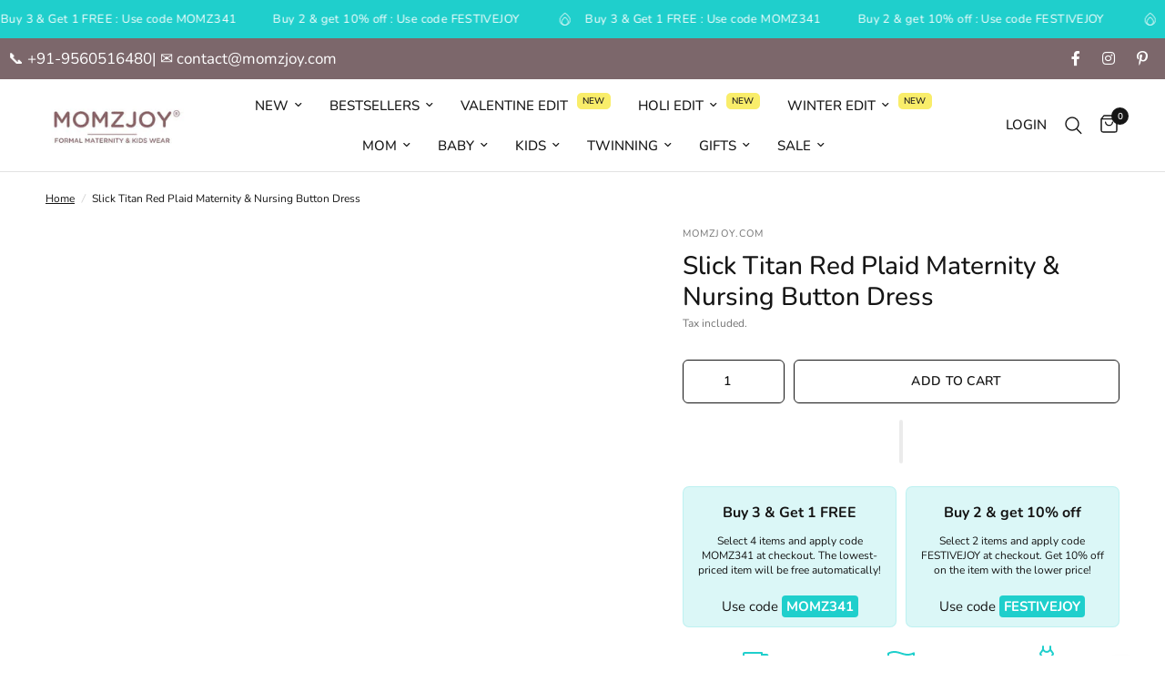

--- FILE ---
content_type: text/html; charset=utf-8
request_url: https://momzjoy.com/products/slick-ruby-red-plaid-maternity-nursing-button-dress-1
body_size: 82669
content:
<!doctype html><html class="no-js" lang="en" dir="ltr">
  <head>
<script src='https://d24sh1msnqkirc.cloudfront.net/shopflo.bundle.js' async></script>

    <script>
      (()=>{try{var e=navigator,t=e.userAgent,r=0,a=(e,t,r)=>e.setAttribute(t,r),o=(e,t)=>e.removeAttribute(t),d="tagName",n="forEach",l="indexOf";(e.platform[l]("x86_64")>-1&&0>t[l]("CrOS")||t[l]("power")>-1||t[l]("rix")>-1)&&new MutationObserver((e=>{e[n]((({addedNodes:e})=>{e[n]((e=>{1===e.nodeType&&("IFRAME"===e[d]&&(a(e,"loading","lazy"),a(e,"data-src",e.src),o(e,"src")),"SCRIPT"===e[d]&&(a(e,"data-src",e.src),o(e,"src"),e.type="text/lazyload"))}))}))})).observe(document.documentElement,{childList:!0,subtree:!0});var c=e=>document.querySelector(e),s=()=>Date.now(),i=s(),u=()=>{if(!(s()-i>500)){if(!c("body>meta"))return setTimeout(u,5);var e=c("head");document.querySelectorAll("meta,link:not([rel='stylesheet']),title")[n]((t=>e.append(t)))}};u()}catch(e){}})();
    </script>
    <meta charset="utf-8">
    <meta http-equiv="X-UA-Compatible" content="IE=edge,chrome=1">
    <meta name="viewport" content="width=device-width, initial-scale=1, maximum-scale=5, viewport-fit=cover">
    <meta name="theme-color" content="#ffffff">
    <link rel="canonical" href="https://momzjoy.com/products/slick-ruby-red-plaid-maternity-nursing-button-dress-1">
    <link rel="preconnect" href="https://cdn.shopify.com" crossorigin>
    <link rel="preload" as="style" href="//momzjoy.com/cdn/shop/t/41/assets/app.css?v=113514225773256584641740974176">
<link rel="preload" as="style" href="//momzjoy.com/cdn/shop/t/41/assets/product.css?v=180608014564483351061728906982">
<link rel="preload" as="image" href="//momzjoy.com/cdn/shop/products/DU0A6550.jpg?v=1599314058&width=375" imagesrcset="//momzjoy.com/cdn/shop/products/DU0A6550.jpg?v=1599314058&width=375 375w,//momzjoy.com/cdn/shop/products/DU0A6550.jpg?v=1599314058&width=640 640w,//momzjoy.com/cdn/shop/products/DU0A6550.jpg?v=1599314058&width=960 960w" imagesizes="auto">




<link href="//momzjoy.com/cdn/shop/t/41/assets/header.js?v=53973329853117484881728906982" as="script" rel="preload">
<link href="//momzjoy.com/cdn/shop/t/41/assets/vendor.min.js?v=24387807840910288901728906983" as="script" rel="preload">
<link href="//momzjoy.com/cdn/shop/t/41/assets/app.js?v=102655523405455894281728906981" as="script" rel="preload">
<link href="//momzjoy.com/cdn/shop/t/41/assets/slideshow.js?v=3694593534833641341728906983" as="script" rel="preload">

<script>
window.lazySizesConfig = window.lazySizesConfig || {};
window.lazySizesConfig.expand = 250;
window.lazySizesConfig.loadMode = 1;
window.lazySizesConfig.loadHidden = false;
</script>

<script src="https://code.jquery.com/jquery-3.6.0.min.js"></script>

    <script type="text/javascript">
      (function(c,l,a,r,i,t,y){
          c[a]=c[a]||function(){(c[a].q=c[a].q||[]).push(arguments)};
          t=l.createElement(r);t.async=1;t.src="https://www.clarity.ms/tag/"+i;
          y=l.getElementsByTagName(r)[0];y.parentNode.insertBefore(t,y);
      })(window, document, "clarity", "script", "q5zveelk8q");
    </script>

    <link rel="icon" type="image/png" href="//momzjoy.com/cdn/shop/files/favicon_34293a06-4412-4756-abab-23f741e87fad.jpg?crop=center&height=32&v=1729448235&width=32">

    <title>
      Buy online Momzjoy maternity dresses, pregnancy wear, nursing clothes,
      
      
       &ndash; MOMZJOY.COM
    </title>

    
      <meta name="description" content="Buy Momzjoy maternity dresses, pregnancy wear, nursing clothes, nursing dresses, maternity tops, Indian maternity &amp; nursing kurtas etc. online India COD">
    
<link rel="preconnect" href="https://fonts.shopifycdn.com" crossorigin>

<meta property="og:site_name" content="MOMZJOY.COM">
<meta property="og:url" content="https://momzjoy.com/products/slick-ruby-red-plaid-maternity-nursing-button-dress-1">
<meta property="og:title" content="Buy online Momzjoy maternity dresses, pregnancy wear, nursing clothes,">
<meta property="og:type" content="product">
<meta property="og:description" content="Buy Momzjoy maternity dresses, pregnancy wear, nursing clothes, nursing dresses, maternity tops, Indian maternity &amp; nursing kurtas etc. online India COD"><meta property="og:image" content="http://momzjoy.com/cdn/shop/products/DU0A6550.jpg?v=1599314058">
  <meta property="og:image:secure_url" content="https://momzjoy.com/cdn/shop/products/DU0A6550.jpg?v=1599314058">
  <meta property="og:image:width" content="1333">
  <meta property="og:image:height" content="1999"><meta property="og:price:amount" content="1,599.00">
  <meta property="og:price:currency" content="INR"><meta name="twitter:card" content="summary_large_image">
<meta name="twitter:title" content="Buy online Momzjoy maternity dresses, pregnancy wear, nursing clothes,">
<meta name="twitter:description" content="Buy Momzjoy maternity dresses, pregnancy wear, nursing clothes, nursing dresses, maternity tops, Indian maternity &amp; nursing kurtas etc. online India COD">


    <link href="//momzjoy.com/cdn/shop/t/41/assets/app.css?v=113514225773256584641740974176" rel="stylesheet" type="text/css" media="all" />

    <style data-shopify>
	@font-face {
  font-family: Nunito;
  font-weight: 400;
  font-style: normal;
  font-display: swap;
  src: url("//momzjoy.com/cdn/fonts/nunito/nunito_n4.fc49103dc396b42cae9460289072d384b6c6eb63.woff2") format("woff2"),
       url("//momzjoy.com/cdn/fonts/nunito/nunito_n4.5d26d13beeac3116db2479e64986cdeea4c8fbdd.woff") format("woff");
}

@font-face {
  font-family: Nunito;
  font-weight: 500;
  font-style: normal;
  font-display: swap;
  src: url("//momzjoy.com/cdn/fonts/nunito/nunito_n5.a0f0edcf8fc7e6ef641de980174adff4690e50c2.woff2") format("woff2"),
       url("//momzjoy.com/cdn/fonts/nunito/nunito_n5.b31690ac83c982675aeba15b7e6c0a6ec38755b3.woff") format("woff");
}

@font-face {
  font-family: Nunito;
  font-weight: 600;
  font-style: normal;
  font-display: swap;
  src: url("//momzjoy.com/cdn/fonts/nunito/nunito_n6.1a6c50dce2e2b3b0d31e02dbd9146b5064bea503.woff2") format("woff2"),
       url("//momzjoy.com/cdn/fonts/nunito/nunito_n6.6b124f3eac46044b98c99f2feb057208e260962f.woff") format("woff");
}

@font-face {
  font-family: Nunito;
  font-weight: 400;
  font-style: italic;
  font-display: swap;
  src: url("//momzjoy.com/cdn/fonts/nunito/nunito_i4.fd53bf99043ab6c570187ed42d1b49192135de96.woff2") format("woff2"),
       url("//momzjoy.com/cdn/fonts/nunito/nunito_i4.cb3876a003a73aaae5363bb3e3e99d45ec598cc6.woff") format("woff");
}

@font-face {
  font-family: Nunito;
  font-weight: 600;
  font-style: italic;
  font-display: swap;
  src: url("//momzjoy.com/cdn/fonts/nunito/nunito_i6.79bb6a51553d3b72598bab76aca3c938e7c6ac54.woff2") format("woff2"),
       url("//momzjoy.com/cdn/fonts/nunito/nunito_i6.9ad010b13940d2fa0d660e3029dd144c52772c10.woff") format("woff");
}


		@font-face {
  font-family: Nunito;
  font-weight: 700;
  font-style: normal;
  font-display: swap;
  src: url("//momzjoy.com/cdn/fonts/nunito/nunito_n7.37cf9b8cf43b3322f7e6e13ad2aad62ab5dc9109.woff2") format("woff2"),
       url("//momzjoy.com/cdn/fonts/nunito/nunito_n7.45cfcfadc6630011252d54d5f5a2c7c98f60d5de.woff") format("woff");
}

@font-face {
  font-family: Nunito;
  font-weight: 400;
  font-style: normal;
  font-display: swap;
  src: url("//momzjoy.com/cdn/fonts/nunito/nunito_n4.fc49103dc396b42cae9460289072d384b6c6eb63.woff2") format("woff2"),
       url("//momzjoy.com/cdn/fonts/nunito/nunito_n4.5d26d13beeac3116db2479e64986cdeea4c8fbdd.woff") format("woff");
}

h1,h2,h3,h4,h5,h6,
	.h1,.h2,.h3,.h4,.h5,.h6,
	.logolink.text-logo,
	.heading-font,
	.h1-xlarge,
	.h1-large,
	.customer-addresses .my-address .address-index {
		font-style: normal;
		font-weight: 700;
		font-family: Nunito, sans-serif;
	}
	body,
	.body-font,
	.thb-product-detail .product-title {
		font-style: normal;
		font-weight: 400;
		font-family: Nunito, sans-serif;
	}
	:root {
		--mobile-swipe-width: calc(90vw - 30px);
		--font-body-scale: 1.0;
		--font-body-line-height-scale: 1.0;
		--font-body-letter-spacing: 0.0em;
		--font-body-medium-weight: 500;
    --font-body-bold-weight: 600;
		--font-announcement-scale: 1.0;
		--font-heading-scale: 1.0;
		--font-heading-line-height-scale: 1.0;
		--font-heading-letter-spacing: 0.0em;
		--font-navigation-scale: 1.0;
		--font-product-title-scale: 1.0;
		--font-product-title-line-height-scale: 1.0;
		--button-letter-spacing: 0.02em;

		--bg-body: #ffffff;
		--bg-body-rgb: 255,255,255;
		--bg-body-darken: #f7f7f7;
		--payment-terms-background-color: #ffffff;
		--color-body: #151515;
		--color-body-rgb: 21,21,21;
		--color-accent: #151515;
		--color-accent-rgb: 21,21,21;
		--color-border: #E2E2E2;
		--color-form-border: #dedede;
		--color-overlay-rgb: 0,0,0;

		--shopify-accelerated-checkout-button-block-size: 48px;
		--shopify-accelerated-checkout-inline-alignment: center;
		--shopify-accelerated-checkout-skeleton-animation-duration: 0.25s;

		--color-announcement-bar-text: #ffffff;
		--color-announcement-bar-bg: #1fcfcc;

		--color-header-bg: #ffffff;
		--color-header-bg-rgb: 255,255,255;
		--color-header-text: #151515;
		--color-header-text-rgb: 21,21,21;
		--color-header-links: #151515;
		--color-header-links-rgb: 21,21,21;
		--color-header-links-hover: #151515;
		--color-header-icons: #151515;
		--color-header-border: #E2E2E2;

		--solid-button-background: #1fcfcc;
		--solid-button-label: #ffffff;
		--outline-button-label: #151515;
		--button-border-radius: 6px;
		--shopify-accelerated-checkout-button-border-radius: 6px;

		--color-price: #151515;
		--color-star: #FD9A52;
		--color-dots: #151515;

		--color-inventory-instock: #279A4B;
		--color-inventory-lowstock: #FB9E5B;

		--section-spacing-mobile: 35px;
		--section-spacing-desktop: 60px;

		--color-badge-text: #000000;
		--color-badge-sold-out: #939393;
		--color-badge-sale: #1fcfcc;



--color-badge-preorder: #666666;
		--badge-corner-radius: 13px;

		--color-footer-text: #000000;
		--color-footer-text-rgb: 0,0,0;
		--color-footer-link: #000000;
		--color-footer-link-hover: #000000;
		--color-footer-border: #444444;
		--color-footer-border-rgb: 68,68,68;
		--color-footer-bg: #ededed;
	}
</style>


    <!-- Google Tag Manager -->
    <script>
      (function(w,d,s,l,i){w[l]=w[l]||[];w[l].push({'gtm.start':
      new Date().getTime(),event:'gtm.js'});var f=d.getElementsByTagName(s)[0],
      j=d.createElement(s),dl=l!='dataLayer'?'&l='+l:'';j.async=true;j.src=
      'https://www.googletagmanager.com/gtm.js?id='+i+dl;f.parentNode.insertBefore(j,f);
      })(window,document,'script','dataLayer','GTM-KMWGJTRR');
    </script>
    <!-- End Google Tag Manager -->

    
  <!-- Google Tag Manager (noscript) -->
  <noscript
    ><iframe
      src="https://www.googletagmanager.com/ns.html?id=GTM-KMWGJTRR"
      height="0"
      width="0"
      style="display:none;visibility:hidden"
    ></iframe
  ></noscript>
  <!-- End Google Tag Manager (noscript) -->

    <script>
		window.theme = window.theme || {};
		theme = {
			settings: {
				money_with_currency_format:"\u003cspan class='money'\u003e{{amount}}\u003c\/span\u003e",
				cart_drawer:true,
				product_id: 801544241200,
			},
			routes: {
				root_url: '/',
				cart_url: '/cart',
				cart_add_url: '/cart/add',
				search_url: '/search',
				cart_change_url: '/cart/change',
				cart_update_url: '/cart/update',
				predictive_search_url: '/search/suggest',
			},
			variantStrings: {
        addToCart: `Add to cart`,
        soldOut: `Sold out`,
        unavailable: `Unavailable`,
        preOrder: `Pre-order`,
      },
			strings: {
				requiresTerms: `You must agree with the terms and conditions of sales to check out`,
				shippingEstimatorNoResults: `Sorry, we do not ship to your address.`,
				shippingEstimatorOneResult: `There is one shipping rate for your address:`,
				shippingEstimatorMultipleResults: `There are several shipping rates for your address:`,
				shippingEstimatorError: `One or more error occurred while retrieving shipping rates:`
			}
		};
    </script>

    <link href="//momzjoy.com/cdn/shop/t/41/assets/swiper-bundle.min.css?v=138879063338843649161731390880" rel="stylesheet" type="text/css" media="all" />
    <script src="//momzjoy.com/cdn/shop/t/41/assets/swiper-bundle.min.js?v=76204931248172345031731390890" defer="defer"></script>

    <script>window.performance && window.performance.mark && window.performance.mark('shopify.content_for_header.start');</script><meta name="google-site-verification" content="C-fjufHH-oBy1PeYnncHuYAr26vU2SRczZ2K48IiinM">
<meta id="shopify-digital-wallet" name="shopify-digital-wallet" content="/10106192/digital_wallets/dialog">
<meta id="in-context-paypal-metadata" data-shop-id="10106192" data-venmo-supported="false" data-environment="production" data-locale="en_US" data-paypal-v4="true" data-currency="INR">
<link rel="alternate" type="application/json+oembed" href="https://momzjoy.com/products/slick-ruby-red-plaid-maternity-nursing-button-dress-1.oembed">
<script async="async" src="/checkouts/internal/preloads.js?locale=en-IN"></script>
<script id="shopify-features" type="application/json">{"accessToken":"9a213538ca4c9076783512018695e00d","betas":["rich-media-storefront-analytics"],"domain":"momzjoy.com","predictiveSearch":true,"shopId":10106192,"locale":"en"}</script>
<script>var Shopify = Shopify || {};
Shopify.shop = "momz-joy.myshopify.com";
Shopify.locale = "en";
Shopify.currency = {"active":"INR","rate":"1.0"};
Shopify.country = "IN";
Shopify.theme = {"name":"Reformation","id":129345126448,"schema_name":"Reformation","schema_version":"6.0.0","theme_store_id":1762,"role":"main"};
Shopify.theme.handle = "null";
Shopify.theme.style = {"id":null,"handle":null};
Shopify.cdnHost = "momzjoy.com/cdn";
Shopify.routes = Shopify.routes || {};
Shopify.routes.root = "/";</script>
<script type="module">!function(o){(o.Shopify=o.Shopify||{}).modules=!0}(window);</script>
<script>!function(o){function n(){var o=[];function n(){o.push(Array.prototype.slice.apply(arguments))}return n.q=o,n}var t=o.Shopify=o.Shopify||{};t.loadFeatures=n(),t.autoloadFeatures=n()}(window);</script>
<script id="shop-js-analytics" type="application/json">{"pageType":"product"}</script>
<script defer="defer" async type="module" src="//momzjoy.com/cdn/shopifycloud/shop-js/modules/v2/client.init-shop-cart-sync_BN7fPSNr.en.esm.js"></script>
<script defer="defer" async type="module" src="//momzjoy.com/cdn/shopifycloud/shop-js/modules/v2/chunk.common_Cbph3Kss.esm.js"></script>
<script defer="defer" async type="module" src="//momzjoy.com/cdn/shopifycloud/shop-js/modules/v2/chunk.modal_DKumMAJ1.esm.js"></script>
<script type="module">
  await import("//momzjoy.com/cdn/shopifycloud/shop-js/modules/v2/client.init-shop-cart-sync_BN7fPSNr.en.esm.js");
await import("//momzjoy.com/cdn/shopifycloud/shop-js/modules/v2/chunk.common_Cbph3Kss.esm.js");
await import("//momzjoy.com/cdn/shopifycloud/shop-js/modules/v2/chunk.modal_DKumMAJ1.esm.js");

  window.Shopify.SignInWithShop?.initShopCartSync?.({"fedCMEnabled":true,"windoidEnabled":true});

</script>
<script>(function() {
  var isLoaded = false;
  function asyncLoad() {
    if (isLoaded) return;
    isLoaded = true;
    var urls = ["https:\/\/www.improvedcontactform.com\/icf.js?shop=momz-joy.myshopify.com","\/\/www.powr.io\/powr.js?powr-token=momz-joy.myshopify.com\u0026external-type=shopify\u0026shop=momz-joy.myshopify.com","https:\/\/whatschat.shopiapps.in\/script\/sp-whatsapp-app-tabs.js?version=1.0\u0026shop=momz-joy.myshopify.com","https:\/\/cks3.amplifiedcdn.com\/ckjs.production.min.js?unique_id=momz-joy.myshopify.com\u0026shop=momz-joy.myshopify.com","https:\/\/ccjs.amplifiedcdn.com\/ccjs.umd.js?unique_id=momz-joy.myshopify.com\u0026shop=momz-joy.myshopify.com","https:\/\/cdn.nfcube.com\/instafeed-f5e44d98931ea914b454e8685e969c52.js?shop=momz-joy.myshopify.com","https:\/\/cdn.hextom.com\/js\/quickannouncementbar.js?shop=momz-joy.myshopify.com"];
    for (var i = 0; i < urls.length; i++) {
      var s = document.createElement('script');
      s.type = 'text/javascript';
      s.async = true;
      s.src = urls[i];
      var x = document.getElementsByTagName('script')[0];
      x.parentNode.insertBefore(s, x);
    }
  };
  if(window.attachEvent) {
    window.attachEvent('onload', asyncLoad);
  } else {
    window.addEventListener('load', asyncLoad, false);
  }
})();</script>
<script id="__st">var __st={"a":10106192,"offset":19800,"reqid":"671fc49b-b5ec-423f-8ed4-9e27a2314a7c-1769842715","pageurl":"momzjoy.com\/products\/slick-ruby-red-plaid-maternity-nursing-button-dress-1","u":"40116d936edb","p":"product","rtyp":"product","rid":801544241200};</script>
<script>window.ShopifyPaypalV4VisibilityTracking = true;</script>
<script id="captcha-bootstrap">!function(){'use strict';const t='contact',e='account',n='new_comment',o=[[t,t],['blogs',n],['comments',n],[t,'customer']],c=[[e,'customer_login'],[e,'guest_login'],[e,'recover_customer_password'],[e,'create_customer']],r=t=>t.map((([t,e])=>`form[action*='/${t}']:not([data-nocaptcha='true']) input[name='form_type'][value='${e}']`)).join(','),a=t=>()=>t?[...document.querySelectorAll(t)].map((t=>t.form)):[];function s(){const t=[...o],e=r(t);return a(e)}const i='password',u='form_key',d=['recaptcha-v3-token','g-recaptcha-response','h-captcha-response',i],f=()=>{try{return window.sessionStorage}catch{return}},m='__shopify_v',_=t=>t.elements[u];function p(t,e,n=!1){try{const o=window.sessionStorage,c=JSON.parse(o.getItem(e)),{data:r}=function(t){const{data:e,action:n}=t;return t[m]||n?{data:e,action:n}:{data:t,action:n}}(c);for(const[e,n]of Object.entries(r))t.elements[e]&&(t.elements[e].value=n);n&&o.removeItem(e)}catch(o){console.error('form repopulation failed',{error:o})}}const l='form_type',E='cptcha';function T(t){t.dataset[E]=!0}const w=window,h=w.document,L='Shopify',v='ce_forms',y='captcha';let A=!1;((t,e)=>{const n=(g='f06e6c50-85a8-45c8-87d0-21a2b65856fe',I='https://cdn.shopify.com/shopifycloud/storefront-forms-hcaptcha/ce_storefront_forms_captcha_hcaptcha.v1.5.2.iife.js',D={infoText:'Protected by hCaptcha',privacyText:'Privacy',termsText:'Terms'},(t,e,n)=>{const o=w[L][v],c=o.bindForm;if(c)return c(t,g,e,D).then(n);var r;o.q.push([[t,g,e,D],n]),r=I,A||(h.body.append(Object.assign(h.createElement('script'),{id:'captcha-provider',async:!0,src:r})),A=!0)});var g,I,D;w[L]=w[L]||{},w[L][v]=w[L][v]||{},w[L][v].q=[],w[L][y]=w[L][y]||{},w[L][y].protect=function(t,e){n(t,void 0,e),T(t)},Object.freeze(w[L][y]),function(t,e,n,w,h,L){const[v,y,A,g]=function(t,e,n){const i=e?o:[],u=t?c:[],d=[...i,...u],f=r(d),m=r(i),_=r(d.filter((([t,e])=>n.includes(e))));return[a(f),a(m),a(_),s()]}(w,h,L),I=t=>{const e=t.target;return e instanceof HTMLFormElement?e:e&&e.form},D=t=>v().includes(t);t.addEventListener('submit',(t=>{const e=I(t);if(!e)return;const n=D(e)&&!e.dataset.hcaptchaBound&&!e.dataset.recaptchaBound,o=_(e),c=g().includes(e)&&(!o||!o.value);(n||c)&&t.preventDefault(),c&&!n&&(function(t){try{if(!f())return;!function(t){const e=f();if(!e)return;const n=_(t);if(!n)return;const o=n.value;o&&e.removeItem(o)}(t);const e=Array.from(Array(32),(()=>Math.random().toString(36)[2])).join('');!function(t,e){_(t)||t.append(Object.assign(document.createElement('input'),{type:'hidden',name:u})),t.elements[u].value=e}(t,e),function(t,e){const n=f();if(!n)return;const o=[...t.querySelectorAll(`input[type='${i}']`)].map((({name:t})=>t)),c=[...d,...o],r={};for(const[a,s]of new FormData(t).entries())c.includes(a)||(r[a]=s);n.setItem(e,JSON.stringify({[m]:1,action:t.action,data:r}))}(t,e)}catch(e){console.error('failed to persist form',e)}}(e),e.submit())}));const S=(t,e)=>{t&&!t.dataset[E]&&(n(t,e.some((e=>e===t))),T(t))};for(const o of['focusin','change'])t.addEventListener(o,(t=>{const e=I(t);D(e)&&S(e,y())}));const B=e.get('form_key'),M=e.get(l),P=B&&M;t.addEventListener('DOMContentLoaded',(()=>{const t=y();if(P)for(const e of t)e.elements[l].value===M&&p(e,B);[...new Set([...A(),...v().filter((t=>'true'===t.dataset.shopifyCaptcha))])].forEach((e=>S(e,t)))}))}(h,new URLSearchParams(w.location.search),n,t,e,['guest_login'])})(!0,!0)}();</script>
<script integrity="sha256-4kQ18oKyAcykRKYeNunJcIwy7WH5gtpwJnB7kiuLZ1E=" data-source-attribution="shopify.loadfeatures" defer="defer" src="//momzjoy.com/cdn/shopifycloud/storefront/assets/storefront/load_feature-a0a9edcb.js" crossorigin="anonymous"></script>
<script data-source-attribution="shopify.dynamic_checkout.dynamic.init">var Shopify=Shopify||{};Shopify.PaymentButton=Shopify.PaymentButton||{isStorefrontPortableWallets:!0,init:function(){window.Shopify.PaymentButton.init=function(){};var t=document.createElement("script");t.src="https://momzjoy.com/cdn/shopifycloud/portable-wallets/latest/portable-wallets.en.js",t.type="module",document.head.appendChild(t)}};
</script>
<script data-source-attribution="shopify.dynamic_checkout.buyer_consent">
  function portableWalletsHideBuyerConsent(e){var t=document.getElementById("shopify-buyer-consent"),n=document.getElementById("shopify-subscription-policy-button");t&&n&&(t.classList.add("hidden"),t.setAttribute("aria-hidden","true"),n.removeEventListener("click",e))}function portableWalletsShowBuyerConsent(e){var t=document.getElementById("shopify-buyer-consent"),n=document.getElementById("shopify-subscription-policy-button");t&&n&&(t.classList.remove("hidden"),t.removeAttribute("aria-hidden"),n.addEventListener("click",e))}window.Shopify?.PaymentButton&&(window.Shopify.PaymentButton.hideBuyerConsent=portableWalletsHideBuyerConsent,window.Shopify.PaymentButton.showBuyerConsent=portableWalletsShowBuyerConsent);
</script>
<script>
  function portableWalletsCleanup(e){e&&e.src&&console.error("Failed to load portable wallets script "+e.src);var t=document.querySelectorAll("shopify-accelerated-checkout .shopify-payment-button__skeleton, shopify-accelerated-checkout-cart .wallet-cart-button__skeleton"),e=document.getElementById("shopify-buyer-consent");for(let e=0;e<t.length;e++)t[e].remove();e&&e.remove()}function portableWalletsNotLoadedAsModule(e){e instanceof ErrorEvent&&"string"==typeof e.message&&e.message.includes("import.meta")&&"string"==typeof e.filename&&e.filename.includes("portable-wallets")&&(window.removeEventListener("error",portableWalletsNotLoadedAsModule),window.Shopify.PaymentButton.failedToLoad=e,"loading"===document.readyState?document.addEventListener("DOMContentLoaded",window.Shopify.PaymentButton.init):window.Shopify.PaymentButton.init())}window.addEventListener("error",portableWalletsNotLoadedAsModule);
</script>

<script type="module" src="https://momzjoy.com/cdn/shopifycloud/portable-wallets/latest/portable-wallets.en.js" onError="portableWalletsCleanup(this)" crossorigin="anonymous"></script>
<script nomodule>
  document.addEventListener("DOMContentLoaded", portableWalletsCleanup);
</script>

<script id='scb4127' type='text/javascript' async='' src='https://momzjoy.com/cdn/shopifycloud/privacy-banner/storefront-banner.js'></script><link id="shopify-accelerated-checkout-styles" rel="stylesheet" media="screen" href="https://momzjoy.com/cdn/shopifycloud/portable-wallets/latest/accelerated-checkout-backwards-compat.css" crossorigin="anonymous">
<style id="shopify-accelerated-checkout-cart">
        #shopify-buyer-consent {
  margin-top: 1em;
  display: inline-block;
  width: 100%;
}

#shopify-buyer-consent.hidden {
  display: none;
}

#shopify-subscription-policy-button {
  background: none;
  border: none;
  padding: 0;
  text-decoration: underline;
  font-size: inherit;
  cursor: pointer;
}

#shopify-subscription-policy-button::before {
  box-shadow: none;
}

      </style>

<script>window.performance && window.performance.mark && window.performance.mark('shopify.content_for_header.end');</script>
    <!-- Header hook for plugins -->

    <script>
      document.documentElement.className = document.documentElement.className.replace('no-js', 'js');
    </script>
    
  <!-- BEGIN app block: shopify://apps/beast-currency-converter/blocks/doubly/267afa86-a419-4d5b-a61b-556038e7294d -->


	<script>
		var DoublyGlobalCurrency, catchXHR = true, bccAppVersion = 1;
       	var DoublyGlobal = {
			theme : 'flags_theme',
			spanClass : 'money',
			cookieName : '_g1730090137',
			ratesUrl :  'https://init.grizzlyapps.com/9e32c84f0db4f7b1eb40c32bdb0bdea9',
			geoUrl : 'https://currency.grizzlyapps.com/83d400c612f9a099fab8f76dcab73a48',
			shopCurrency : 'INR',
            allowedCurrencies : '["INR","USD","EUR","GBP","CAD","AUD","AFN","ALL","AZN","DZD","AOA","ARS","AMD","AWG","BSD","BHD","BDT","BBD","BYN","BZD","BMD","BTN","BTC","BOB","BAM","BWP","BRL","BND","BGN","BIF","KHR","CVE","XAF","XOF","XPF","CZK","KYD","CLP","CNY","COP","KMF","CDF","CRC","HRK","CUC","CUP","DKK","DJF","DOP","XCD","EGP","ERN","ETB","FKP","FJD","GMD","GEL","GHS","GIP","XAU","GTQ","GGP","GNF","GYD","HTG","HNL","HKD","HUF","ISK","XDR","IDR","IRR","IQD","IMP","ILS","JMD","JPY","JEP","JOD","KZT","KES","KWD","KGS","LAK","LVL","LBP","LSL","LRD","LYD","LTL","MOP","MKD","MGA","MWK","MYR","MVR","MRO","MUR","MXN","MDL","MNT","MAD","MZN","MMK","NAD","NPR","ANG","TWD","NZD","NIO","NGN","KPW","NOK","OMR","PKR","PAB","PGK","PYG","PEN","PHP","PLN","QAR","RON","RUB","RWF","SHP","WST","STD","SVC","SAR","RSD","SCR","SLL","XAG","SGD","SBD","SOS","ZAR","KRW","LKR","SDG","SRD","SZL","SEK","CHF","SYP","TJS","TZS","THB","TOP","TTD","TND","TMT","TRY","UGX","UAH","AED","UYU","UZS","VUV","VEF","VND","YER","ZMW"]',
			countriesJSON : '{"0c9fbda2f60ec2898217462c14a8ca28":"AFN","77825ffc7ed510e4219e27367f50f427":"ALL","25a2b91d530da6d79800c24bec689d61":"USD","6916af863143143036e271f9117caadc":"DZD","36d215ec8ce6c5a767e678b13f50862b":"USD","fb911160ef95c46fb368ef2eff5570c0":"EUR","b3476dae9aa570b88a30abf70a978252":"AOA","0dcfbae12c14fe30dc542b8206e459bd":"XCD","78da38f7ae93bc36b6bd59ca89a8429e":"AZN","00bad30068c0f10b3b77506da947caa2":"ARS","ae7f19edb7b436fcaf57a36430c3d3b0":"AUD","33d5bb379aebcde4d167f033df2d382e":"EUR","9edd33fbd532c66cacf94af4db21dab7":"BSD","925c1d014fbf174114bb903bf2c7bac5":"BHD","7728cea5bac9cde9907b1085712ed9f2":"BDT","749b2ebf8d945c6cf6c5f048c72aaa2a":"AMD","51a5c332372cd72420a791368eece6f8":"BBD","a19904ce7ba5c44cb4d91748288eefe1":"EUR","35e59d62315172a2d1d54dc0dab770e2":"BMD","90719543ee7853da54814bea0989487b":"BTN","a64e8989e48fe1e7d05d23f4e8e9780c":"BOB","12a516dd73e5e53bd31569e4fcc041e6":"BAM","aedbb109003adaf6af69128c4e83cbe2":"BWP","10cfd19a20aae97470c9fbec788b71d6":"NOK","6b1966f4af75004e954a0de3c7fe7c1b":"BRL","a8958ab7798f4aef591661273c373f08":"BZD","950722fea3174745d7dfa0458b3cf71b":"USD","af5b357afe354e75e320a29e2b045978":"SBD","b53c1f894f02b24dcda710f846b6f0b3":"USD","1eb8a653b84f6acca0219cc54beac35f":"BND","181b4e020d6109051fc88ee13fb045ca":"BGN","3024a0f4e34ca7dc9ee76ebd3c519a83":"MMK","b69c9b470097833122f215cf0fa67382":"BIF","df9ace98f7da2dab53a04a99cf75a3de":"BYN","8d516a5655bcd1dd017b946ca6eed9d6":"KHR","1ea38124b279c2416df6b493978da030":"XAF","132df582bdd725b956df4dfe33711f28":"CAD","7322579988573acf8fd138830bc5e884":"CVE","51bc3879ab2a3f057693cb9ec6e45c94":"KYD","3a3cea975adfe6240593cd1e5388120d":"XAF","7bbd9b6a782e6e1e6a117129051aac32":"LKR","60b136c7758c1178ce48c292d65851e5":"XAF","c3c3ac331bcee531802bc9c1712f5c54":"CLP","92035c0407d62963eda165cda28d6114":"CNY","2bd18f873de9138c69de623ee7f04af9":"TWD","6810126b0ee4236a21f0ac1c4fdb6764":"AUD","bcf6ce5201899723a0a06792c6caeed3":"AUD","5a43428b67ab8a57bfbe1088c4b7f42f":"COP","f2b2534365ee9f71fbed5e2afcdca50a":"KMF","f773a4708bf9adfefd6298f12b062124":"EUR","f8ec5d9332715db4eb25a5347286e599":"XAF","92150c6fdab610675a24978b4cfbf368":"CDF","96b30a27a1720ddf1b08cc915d36acab":"NZD","7a7f88e4952e63bfcd9635168264fe45":"CRC","67a7fa7c3712d0f7a9dc50853047e144":"HRK","93d5e4bf2d22ead33ca93c5214b54463":"CUP","fa68eef805d5b746aadfc57d13dda9a9":"EUR","a8c576d30a24ac83a47745f71143946b":"CZK","2b08e971cdcf7ef71b19dc31bc06b34b":"XOF","05604cf68845e754896337a8f344e8fc":"DKK","6a7b45431588328067bcdea71dff5b2a":"XCD","1454a2d0108781f78149c88fc8f36d7b":"DOP","636307c6fe4c4b5f7f8c5d30fd69bd65":"USD","cbe09632afa1023daf096d3c95eb652e":"SVC","d30229b54be75d9af0c2e367659a444d":"XAF","3a17356976367ffbf3dd2cee9d9ebad1":"ETB","b263a08ae41abd42665413977d57598f":"ERN","1d1ad6b40e3d3a78667c18e8f9bcbd31":"EUR","037e3819826f61b753b5f5522720668b":"DKK","e27ad3455ba99e93fcca2d6002a07a96":"FKP","48bbd3a2d035cbaf0147d48d70177188":"GBP","a028125f469669a7318f1177d01951c7":"FJD","e23547145863c2b35236b8e0aed3a1ca":"EUR","20fffcb7953b3a667d99abc2ab8fa599":"EUR","df165264a8ef4d00ff49622f4bdbba44":"EUR","88754724b0746ba01695521f0b7bd554":"EUR","c0deda8719b6bb588d2affcdda0b55c9":"XPF","4b99e0aa7795a20b86ea71bb517e3c1f":"EUR","f622b9c2c0cbbc0ca896148c9c92d897":"DJF","8497791e5f8c69a8f6b5ac7b40407442":"XAF","5479ec9596d2508d9f10a91e35e624a5":"GEL","599a0c6d00669d5a18a073e813ad25c1":"GMD","2a3d1dea32681c822faadda2c7bedc93":"ILS","244b30c0daca97ac92f8dc4d7196a979":"EUR","7e23e62798f68cfe69f385cfc5d24bc2":"GHS","b6564c7e17cce6b08e8c28e9967777cf":"GIP","34bcc718cc321ae168c1f9fc4675d6db":"AUD","eadfe4ad5bf03256d8945fd987b9af1d":"EUR","ac960308358e08e9e02979c2f73640a1":"DKK","4e4fa68feb9fe6e476e4fc4c2b0c29cd":"XCD","9d94ac33984c098a1990dfab46d247ff":"EUR","092b02a88419e23d1756a310d95fdfd0":"USD","b204130dc52fe1ffb1fbcbd9ed9648db":"GTQ","372cb8311b845822dc0f94eef709b010":"GNF","57e542cde098aeba6a4cde0f240030ed":"GYD","6896dc1edf7162438bd6d2e24e81adc8":"HTG","efed88903dcd2f2f97398926dc5ea002":"AUD","f3c832d9f2faa0f2f2d6d8c73af455ca":"EUR","0de5a270cc68ef2a3a302d34e367752c":"HNL","ed0cea31460c29d419378320b9ba2add":"HKD","3566563af041eb64212d8e65c749fb85":"HUF","079927f1a99088814d8bc6a55445016f":"ISK","6401e1998d7987f15b52a3581165ff73":"INR","3c4dd418d1e359368054a5f1f9c9b049":"IDR","b65512eda9d25418e41fccdf473d5579":"IRR","807dba887c5c6e25089c209e0135b7be":"IQD","5b3d9c4d15449457901391acd80adbb1":"EUR","41e21e8c34d6aa3da5b718cf4231390d":"ILS","0dab797ef2bac38eacc418c9f8e15378":"EUR","8966da5d224a004f4cb84804a5f6c688":"XOF","5afe1f34ddec8ef4efc0d0a870cddd61":"JMD","bd9b17731f33daee1dcc16697cdd0cf2":"JPY","d5e688005a94a3e4757619a99f369013":"KZT","80205369a97c21e5b252abfa282346ed":"JOD","3edf06f0c8964eac1c6726937f7f352b":"KES","299afb61e687060e5e66bee8b29799f5":"KPW","04b22e7a99e35a4e6f6514b57cc97ae9":"KRW","0adfee7e28312e24433bcefe25145bce":"KWD","73b4c50df66f6a1a5798982a4039b0b0":"KGS","34b09239ed51e9a61f19a88ab3f7fcea":"LAK","cae77d8621fa4d86b0b92481880a5317":"LBP","bba28a0a3390f1867d6dbdb765c6a4dc":"LSL","77e8fb6bf8a842fbd6b34be76499ebfa":"EUR","d458e452b82fc3f8b22a793a46b9f98d":"LRD","1ae51d98f27604480f17d8fd97cac38a":"LYD","9165792285868d0cba002e56081bb192":"CHF","b7227de55a8695f5e7efe963c8f37580":"EUR","e1dc245d3be5a40f86acdc91ac12ea63":"EUR","1058307c74890a16402e5c523d45ccc4":"MOP","767899052385440a885d7de938daad01":"MGA","42afcbb9ee739cc47c7d1702eb6ce514":"MWK","275edfb0464d6ef42d4ab83e25f2c61f":"MYR","0920c810738edbd92221dc14a20fd857":"MVR","3d49572a28be2f390a459064d1a6fb86":"XOF","4e0781dfb39bff6f61a172fc36311361":"EUR","49216d21984ad4769256a4bda5b8e468":"EUR","7610e93ea7d4c45f7e396acd695cdabd":"MRO","76cae5901fbe4ffc09d33953adb034b1":"MUR","00837c88b2fca5736a8f9d3dc2b07bc5":"MXN","f363cf2859ce0362565e44f1893875a9":"EUR","1dccd443b3eb8235d5b5d5d6da8382dc":"MNT","6c9a5e308c5817eaef3edb3ecb7ad67c":"MDL","1eb3ae043c810aa530d470446f31feeb":"EUR","223989fc8d5283e598bde9d0073dd319":"XCD","f95322c1726fb8beb6a49e69f406062e":"MAD","ac1cd746ee4b708a441ff9e4fb36ac4c":"MZN","738079a8cc1ec3c3e2129b1e243fc759":"OMR","dfbe6bca2b81e38c0a9c080424b1d059":"NAD","c768fd9e960be7a96a15f3fe01180b75":"AUD","611b83f00e115fa1bd82798e0880237c":"NPR","ae260c648e19c69d011aaf48cf5f66ef":"EUR","27e53f66add17b02c21300e3e431c533":"ANG","718605db25ac86e0a81169c100c42433":"AWG","42df8577e98085941b5516769691614d":"ANG","ea5260e4f756a54ed674938e72b8468b":"USD","5825c0e889637e79beca81650c4c1ac3":"XPF","95f82d217678c6bcb292b8fc7682234f":"VUV","5b1e176938f4fc1e6522b9f9151d42d6":"NZD","4ec181c3cff3032f67d94739e0e8737d":"NIO","b3301ed2070ec7aceb5be3b5dcc07ad9":"XOF","cb1d6534badc367e8dd9d40ded713069":"NGN","0511d3f5aac43354944b18475222f917":"NZD","cc055af6be2b737d4707a96a552198ee":"AUD","3e08b5ba3280cdc6e122982b8d112784":"NOK","cac21d3c62a7eb45ee19b3ce11a5fbdf":"USD","8de2e7ca50fc23e4bd3bdad52af3037a":"USD","8ada16d7e26335f17caa2acb955e4c63":"USD","c2f8a60ae14932219e028d614e527959":"USD","e79c4eeea8288d0e262d1d406a7e66f8":"USD","58c5e67c7a17d3741c98f44625f55756":"PKR","e02107346a74b3d630cc6b3711a88536":"PAB","41a47e227563d31fdc856d695d3d1844":"PGK","6ed7fa60539658265859ef7d48f07785":"PYG","90d2c82a2026996f3108f8b150828939":"PEN","e0ee9955cb9435aa9069cb193c54ef08":"PHP","d5bb7b09f2c1d285f61754cdeb4fdd0a":"NZD","e47a66a04fc75e67aa65a0130d88c289":"PLN","fa5ec300d94ca4e8726f3324a7221e15":"EUR","da7dc0acf54f11a299598d5c1abc5961":"XOF","a846d0e7d02f0ec40f36262361c8dd18":"USD","bd68e4c39ab0b7db62f065768d28c62b":"USD","a16006c8c29e90446f0fde04b6e3e88f":"QAR","37e4065a1f7e35bfaef4bbf802897a2a":"EUR","1ccbbd574db7fd92d40a94c7f6725c49":"RON","de553067944fe9a58a174f50fef9f3d1":"RUB","5735bd62d4dc46c38a264768624c5330":"RWF","befcbbe1fc95eec06ccf45a9883d7577":"EUR","9b39639bd0ff46e7623c70ceef74ea51":"SHP","94244557185f84c304bb2373b3534fbc":"XCD","eef4bec625bc2eee7b9c43287bc6e0a9":"XCD","8589dd64d0c84007198df76e131cfc13":"XCD","390af7034abbeab1dea79b0a08e08eb0":"EUR","2bd9b35fa78df0a08155979123b82a6c":"EUR","c845f4e559f39bdfbad73b4ce8ee47bf":"XCD","87336adbbb2d9cf8aa8c3432a8b6925d":"EUR","ae6edefdd8d61735e296170da3e4ec21":"STD","717b8accc93f982d5200c72fc0bd6a2a":"SAR","707862748b5f9e173d8540eed312ed59":"XOF","3f7d04eb7ec8fd8019d5e92429ef11ea":"RSD","27143b90c8dcf38ec194a972b93872f5":"SCR","7ceef5912e0f9e67185881af9935da48":"SLL","7f882944ca9cab2763fbdaa377061464":"SGD","54e8c9819bcbc5b574fb44d54d25aa5a":"EUR","0adb4d2468afd4dbd61c49f7fd36d88b":"VND","924f2e3fa5749228c3c6e8ead75f30b1":"EUR","814976873ee98a5cde52aa91f8e57f42":"SOS","c1834a641b269e2d0a9403dd32baae92":"ZAR","9338d6e26cefddb2528d5b68a06d2717":"USD","1d945ab7aaaf4f9e4d9fd09ea7a949d6":"EUR","23b6672991ae7b379d36b7db29c38ac4":"SDG","a22d9decc47998b44a36a7484c37314e":"SDG","180727061ac3e6a234cf945cb8f119e3":"MAD","3028a629c4affcfdd5b29cc13d065120":"SRD","9a4a9bf6dc7ece97b8625b3f55acb3a2":"NOK","4e42c6cbde70d01c30fa7e227c5a6626":"SZL","25c82ed78d863c8047281fcfd229298a":"SEK","c12b0a6679d4199308210e66eca31c90":"CHF","458da6c10e2b4f09c726a02f06cc15ba":"SYP","c3c261b4d5c775fd0a8a4d58884eabc4":"TJS","237c77ef06d9f28471af18777229408b":"THB","5203b04ab35c5bce320c1ee96cd4e129":"XOF","e9374cb9412edd8f085935f54f91385a":"NZD","4e5207658c6cd6ddb48befc6c4f08682":"TOP","0a9590217a134adfc2371a7e7017b451":"TTD","1a88d8af6e9c7b3aa67835874f0e8769":"AED","596b519ddd104be1202b1680edd788ea":"TND","938f6a602f47ab11611eac75b7d96342":"TRY","4ae4f25295d016c86688f39f21ec4566":"TMT","ebee30ce4ec75b66d21f48b0924328f7":"USD","a7f615f9447cc59bfca778079a3814a3":"AUD","85bdaabd2818943bbc1b467e300a332e":"UGX","8c57fb99483a3e0c56a73bac38519d9a":"UAH","66d327f218b4073155d0b046381ff675":"MKD","4ea695c1a795ba52c92b9f0110aa7b2d":"EGP","9b8c63a775d413d2dd8b68fd572882b4":"GBP","3d44a52383e9ab002dbd337a751479a3":"GBP","cd079ceee5c703f20b34577fb9b368ab":"JEP","3c9ff57d6d41927b2c97b51af715b6ad":"GBP","7a042d8291ccfb63b31c0617e7a1baa1":"TZS","a7ce3de3b5af9a66c927e463f0230223":"USD","7b4a54aada8152200148585aadbce60e":"USD","76bbb5b1aa821625238326d161269297":"XOF","46f7033bc00aeb7b684f462ffb338f74":"UYU","d7e82bf061f52352d475f1affe3639db":"UZS","cfebc08fb2c603c307ec34e3ba26b0cf":"VEF","e7a84add1a61f63eb41939981e823bf1":"XPF","88207eabcca4cd20581678e66f05a864":"WST","ab1ac5bf7c0d655900deaee5707ff90c":"YER","745b69ef9b6a4cffad40699f6bbd6d45":"ZMW","88e80faafe1bfca1109be2d97aa40c54":"EUR"}',
			currencyMessage : 'All orders are processed in INR. While the content of your cart is currently displayed in <span class="selected-currency"></span>, you will checkout using INR at the most current exchange rate. If you wish to pay in USD you can whatsapp us at+918383056984',
            currencyFormat : 'money_with_currency_format',
			euroFormat : 'amount',
            removeDecimals : 0,
            roundDecimals : 0,
            roundTo : '99',
            autoSwitch : 1,
			showPriceOnHover : 0,
            showCurrencyMessage : true,
			hideConverter : '',
			forceJqueryLoad : false,
			beeketing : true,
			themeScript : '',
			customerScriptBefore : '',
			customerScriptAfter : '',
			debug: false
		};

		<!-- inline script: fixes + various plugin js functions -->
		DoublyGlobal.themeScript = "if(DoublyGlobal.debug) debugger;dbGenericFixes=true; \/* hide generic *\/ if(window.location.href.indexOf('\/checkouts') != -1 || window.location.href.indexOf('\/password') != -1 || window.location.href.indexOf('\/orders') != -1) { const doublyStylesHide = document.createElement('style'); doublyStylesHide.textContent = ` .doubly-float, .doubly-wrapper { display:none !important; } `; document.head.appendChild(doublyStylesHide); } \/* generic code to add money, message, convert with retry *\/ function genericConvert(){ if (typeof doublyAddMessage !== 'undefined') doublyAddMessage(); if (typeof doublyAddMoney !== 'undefined') doublyAddMoney(); if (typeof doublyResetMoney !== 'undefined') doublyResetMoney(); DoublyCurrency.convertAll(); initExtraFeatures(); } window.doublyChangeEvent = function(e) { var numRetries = (typeof doublyIntervalTries !== 'undefined' ? doublyIntervalTries : 6); var timeout = (typeof doublyIntervalTime !== 'undefined' ? doublyIntervalTime : 400); clearInterval(window.doublyInterval); \/* quick convert *\/ setTimeout(genericConvert, 50); \/* retry *\/ window.doublyInterval = setInterval(function() { try{ genericConvert(); } catch (e) { clearInterval(window.doublyInterval); } if (numRetries-- <= 0) clearInterval(window.doublyInterval); }, timeout); }; \/* bind events *\/ ['mouseup', 'change', 'input', 'scroll'].forEach(function(event) { document.removeEventListener(event, doublyChangeEvent); document.addEventListener(event, doublyChangeEvent); }); \/* for ajax cart *\/ jQueryGrizzly(document).unbind('ajaxComplete.doublyGenericFix'); jQueryGrizzly(document).bind('ajaxComplete.doublyGenericFix', doublyChangeEvent);";
                    DoublyGlobal.initNiceSelect = function(){
                        !function(e) {
                            e.fn.niceSelect = function() {
                                this.each(function() {
                                    var s = e(this);
                                    var t = s.next()
                                    , n = s.find('option')
                                    , a = s.find('option:selected');
                                    t.find('.current').html('<span class="flags flags-' + a.data('country') + '"></span> &nbsp;' + a.data('display') || a.text());
                                }),
                                e(document).off('.nice_select'),
                                e(document).on('click.nice_select', '.doubly-nice-select.doubly-nice-select', function(s) {
                                    var t = e(this);
                                    e('.doubly-nice-select').not(t).removeClass('open'),
                                    t.toggleClass('open'),
                                    t.hasClass('open') ? (t.find('.option'),
                                    t.find('.focus').removeClass('focus'),
                                    t.find('.selected').addClass('focus')) : t.focus()
                                }),
                                e(document).on('click.nice_select', function(s) {
                                    0 === e(s.target).closest('.doubly-nice-select').length && e('.doubly-nice-select').removeClass('open').find('.option')
                                }),
                                e(document).on('click.nice_select', '.doubly-nice-select .option', function(s) {
                                    var t = e(this);
                                    e('.doubly-nice-select').each(function() {
                                        var s = e(this).find('.option[data-value="' + t.data('value') + '"]')
                                        , n = s.closest('.doubly-nice-select');
                                        n.find('.selected').removeClass('selected'),
                                        s.addClass('selected');
                                        var a = '<span class="flags flags-' + s.data('country') + '"></span> &nbsp;' + s.data('display') || s.text();
                                        n.find('.current').html(a),
                                        n.prev('select').val(s.data('value')).trigger('change')
                                    })
                                }),
                                e(document).on('keydown.nice_select', '.doubly-nice-select', function(s) {
                                    var t = e(this)
                                    , n = e(t.find('.focus') || t.find('.list .option.selected'));
                                    if (32 == s.keyCode || 13 == s.keyCode)
                                        return t.hasClass('open') ? n.trigger('click') : t.trigger('click'),
                                        !1;
                                    if (40 == s.keyCode)
                                        return t.hasClass('open') ? n.next().length > 0 && (t.find('.focus').removeClass('focus'),
                                        n.next().addClass('focus')) : t.trigger('click'),
                                        !1;
                                    if (38 == s.keyCode)
                                        return t.hasClass('open') ? n.prev().length > 0 && (t.find('.focus').removeClass('focus'),
                                        n.prev().addClass('focus')) : t.trigger('click'),
                                        !1;
                                    if (27 == s.keyCode)
                                        t.hasClass('open') && t.trigger('click');
                                    else if (9 == s.keyCode && t.hasClass('open'))
                                        return !1
                                })
                            }
                        }(jQueryGrizzly);
                    };
                DoublyGlobal.addSelect = function(){
                    /* add select in select wrapper or body */  
                    if (jQueryGrizzly('.doubly-wrapper').length>0) { 
                        var doublyWrapper = '.doubly-wrapper';
                    } else if (jQueryGrizzly('.doubly-float').length==0) {
                        var doublyWrapper = '.doubly-float';
                        jQueryGrizzly('body').append('<div class="doubly-float"></div>');
                    }
                    document.querySelectorAll(doublyWrapper).forEach(function(el) {
                        el.insertAdjacentHTML('afterbegin', '<select class="currency-switcher right noreplace" name="doubly-currencies"><option value="INR" data-country="India" data-currency-symbol="&#8377;" data-display="INR">Indian Rupee</option><option value="USD" data-country="United-States" data-currency-symbol="&#36;" data-display="USD">US Dollar</option><option value="EUR" data-country="European-Union" data-currency-symbol="&#8364;" data-display="EUR">Euro</option><option value="GBP" data-country="United-Kingdom" data-currency-symbol="&#163;" data-display="GBP">British Pound Sterling</option><option value="CAD" data-country="Canada" data-currency-symbol="&#36;" data-display="CAD">Canadian Dollar</option><option value="AUD" data-country="Australia" data-currency-symbol="&#36;" data-display="AUD">Australian Dollar</option><option value="AFN" data-country="Afghanistan" data-currency-symbol="&#65;&#102;" data-display="AFN">Afghan Afghani</option><option value="ALL" data-country="Albania" data-currency-symbol="&#76;&#101;&#107;" data-display="ALL">Albanian Lek</option><option value="AZN" data-country="Azerbaijan" data-currency-symbol="&#8380;" data-display="AZN">Azerbaijani Manat</option><option value="DZD" data-country="Algeria" data-currency-symbol="&#1583;&#1580;" data-display="DZD">Algerian Dinar</option><option value="AOA" data-country="Angola" data-currency-symbol="&#75;&#122;" data-display="AOA">Angolan Kwanza</option><option value="ARS" data-country="Argentina" data-currency-symbol="&#36;" data-display="ARS">Argentine Peso</option><option value="AMD" data-country="Armenia" data-currency-symbol="" data-display="AMD">Armenian Dram</option><option value="AWG" data-country="Aruba" data-currency-symbol="&#402;" data-display="AWG">Aruban Florin</option><option value="BSD" data-country="Bahamas" data-currency-symbol="&#36;" data-display="BSD">Bahamian Dollar</option><option value="BHD" data-country="Bahrain" data-currency-symbol=".&#1583;.&#1576;" data-display="BHD">Bahraini Dinar</option><option value="BDT" data-country="Bangladesh" data-currency-symbol="&#2547;" data-display="BDT">Bangladeshi Taka</option><option value="BBD" data-country="Barbados" data-currency-symbol="&#36;" data-display="BBD">Barbadian Dollar</option><option value="BYN" data-country="Belarus" data-currency-symbol="&#112;&#46;" data-display="BYN">Belarusian Ruble</option><option value="BZD" data-country="Belize" data-currency-symbol="&#66;&#90;&#36;" data-display="BZD">Belize Dollar</option><option value="BMD" data-country="Bermuda" data-currency-symbol="&#36;" data-display="BMD">Bermudan Dollar</option><option value="BTN" data-country="Bhutan" data-currency-symbol="&#78;&#117;&#46;" data-display="BTN">Bhutanese Ngultrum</option><option value="BTC" data-country="Bitcoin" data-currency-symbol="BTC" data-display="BTC">Bitcoin</option><option value="BOB" data-country="Bolivia" data-currency-symbol="&#36;&#98;" data-display="BOB">Bolivian Boliviano</option><option value="BAM" data-country="Bosnia-and-Herzegovina" data-currency-symbol="&#75;&#77;" data-display="BAM">Bosnia-Herzegovina Convertible Mark</option><option value="BWP" data-country="Botswana" data-currency-symbol="&#80;" data-display="BWP">Botswanan Pula</option><option value="BRL" data-country="Brazil" data-currency-symbol="&#82;&#36;" data-display="BRL">Brazilian Real</option><option value="BND" data-country="Brunei" data-currency-symbol="&#36;" data-display="BND">Brunei Dollar</option><option value="BGN" data-country="Bulgaria" data-currency-symbol="&#1083;&#1074;" data-display="BGN">Bulgarian Lev</option><option value="BIF" data-country="Burundi" data-currency-symbol="&#70;&#66;&#117;" data-display="BIF">Burundian Franc</option><option value="KHR" data-country="Cambodia" data-currency-symbol="&#6107;" data-display="KHR">Cambodian Riel</option><option value="CVE" data-country="Cape-Verde" data-currency-symbol="&#36;" data-display="CVE">Cape Verdean Escudo</option><option value="XAF" data-country="Gabon" data-currency-symbol="&#70;&#67;&#70;&#65;" data-display="XAF">Central African CFA Franc</option><option value="XOF" data-country="Burkina-Faso" data-currency-symbol="" data-display="XOF">CFA Franc BCEAO</option><option value="XPF" data-country="Wallis-and-Futuna" data-currency-symbol="&#70;" data-display="XPF">CFP Franc</option><option value="CZK" data-country="Czech-Republic" data-currency-symbol="&#75;&#269;" data-display="CZK">Czech Republic Koruna</option><option value="KYD" data-country="Cayman-Islands" data-currency-symbol="&#36;" data-display="KYD">Cayman Islands Dollar</option><option value="CLP" data-country="Chile" data-currency-symbol="&#36;" data-display="CLP">Chilean Peso</option><option value="CNY" data-country="China" data-currency-symbol="&#165;" data-display="CNY">Chinese Yuan</option><option value="COP" data-country="Colombia" data-currency-symbol="&#36;" data-display="COP">Colombian Peso</option><option value="KMF" data-country="Comoros" data-currency-symbol="&#67;&#70;" data-display="KMF">Comorian Franc</option><option value="CDF" data-country="Congo-Democratic" data-currency-symbol="&#70;&#67;" data-display="CDF">Congolese Franc</option><option value="CRC" data-country="Costa-Rica" data-currency-symbol="&#8353;" data-display="CRC">Costa Rican Colon</option><option value="HRK" data-country="Croatia" data-currency-symbol="&#107;&#110;" data-display="HRK">Croatian Kuna</option><option value="CUC" data-country="Cuba" data-currency-symbol="CUC" data-display="CUC">Cuban Convertible Peso</option><option value="CUP" data-country="Cuba" data-currency-symbol="" data-display="CUP">Cuban Peso</option><option value="DKK" data-country="Denmark" data-currency-symbol="&#107;&#114;" data-display="DKK">Danish Krone</option><option value="DJF" data-country="Djibouti" data-currency-symbol="&#70;&#100;&#106;" data-display="DJF">Djiboutian Franc</option><option value="DOP" data-country="Dominican-Republic" data-currency-symbol="&#82;&#68;&#36;" data-display="DOP">Dominican Peso</option><option value="XCD" data-country="Saint-Vincent-and-the-Grenadines" data-currency-symbol="&#36;" data-display="XCD">East Caribbean Dollar</option><option value="EGP" data-country="Egypt" data-currency-symbol="&#163;" data-display="EGP">Egyptian Pound</option><option value="ERN" data-country="Eritrea" data-currency-symbol="ERN" data-display="ERN">Eritrean Nakfa</option><option value="ETB" data-country="Ethiopia" data-currency-symbol="&#66;&#114;" data-display="ETB">Ethiopian Birr</option><option value="FKP" data-country="Falkland-Islands" data-currency-symbol="&#163;" data-display="FKP">Falkland Islands Pound</option><option value="FJD" data-country="Fiji" data-currency-symbol="&#36;" data-display="FJD">Fijian Dollar</option><option value="GMD" data-country="Gambia" data-currency-symbol="&#68;" data-display="GMD">Gambian Dalasi</option><option value="GEL" data-country="Georgia" data-currency-symbol="&#4314;" data-display="GEL">Georgian Lari</option><option value="GHS" data-country="Ghana" data-currency-symbol="&#162;" data-display="GHS">Ghanaian Cedi</option><option value="GIP" data-country="Gibraltar" data-currency-symbol="&#163;" data-display="GIP">Gibraltar Pound</option><option value="XAU" data-country="XAU" data-currency-symbol="XAU" data-display="XAU">Gold Ounce</option><option value="GTQ" data-country="Guatemala" data-currency-symbol="&#81;" data-display="GTQ">Guatemalan Quetzal</option><option value="GGP" data-country="Guernsey" data-currency-symbol="GGP" data-display="GGP">Guernsey Pound</option><option value="GNF" data-country="Guinea" data-currency-symbol="&#70;&#71;" data-display="GNF">Guinean Franc</option><option value="GYD" data-country="Guyana" data-currency-symbol="&#36;" data-display="GYD">Guyanaese Dollar</option><option value="HTG" data-country="Haiti" data-currency-symbol="&#71;" data-display="HTG">Haitian Gourde</option><option value="HNL" data-country="Honduras" data-currency-symbol="&#76;" data-display="HNL">Honduran Lempira</option><option value="HKD" data-country="Hong-Kong" data-currency-symbol="&#36;" data-display="HKD">Hong Kong Dollar</option><option value="HUF" data-country="Hungary" data-currency-symbol="&#70;&#116;" data-display="HUF">Hungarian Forint</option><option value="ISK" data-country="Iceland" data-currency-symbol="&#107;&#114;" data-display="ISK">Icelandic Krona</option><option value="XDR" data-country="IMF" data-currency-symbol="" data-display="XDR">IMF Special Drawing Rights</option><option value="IDR" data-country="Indonesia" data-currency-symbol="&#82;&#112;" data-display="IDR">Indonesian Rupiah</option><option value="IRR" data-country="Iran" data-currency-symbol="&#65020;" data-display="IRR">Iranian Rial</option><option value="IQD" data-country="Iraq" data-currency-symbol="&#1593;.&#1583;" data-display="IQD">Iraqi Dinar</option><option value="IMP" data-country="Isle-of-Man" data-currency-symbol="IMP" data-display="IMP">Isle of Man Pound</option><option value="ILS" data-country="Israel" data-currency-symbol="&#8362;" data-display="ILS">Israeli New Shekel</option><option value="JMD" data-country="Jamaica" data-currency-symbol="&#74;&#36;" data-display="JMD">Jamaican Dollar</option><option value="JPY" data-country="Japan" data-currency-symbol="&#165;" data-display="JPY">Japanese Yen</option><option value="JEP" data-country="Jersey" data-currency-symbol="&#163;" data-display="JEP">Jersey Pound</option><option value="JOD" data-country="Jordan" data-currency-symbol="&#74;&#68;" data-display="JOD">Jordanian Dinar</option><option value="KZT" data-country="Kazakhstan" data-currency-symbol="&#1083;&#1074;" data-display="KZT">Kazakhstani Tenge</option><option value="KES" data-country="Kenya" data-currency-symbol="&#75;&#83;&#104;" data-display="KES">Kenyan Shilling</option><option value="KWD" data-country="Kuwait" data-currency-symbol="&#1583;.&#1603;" data-display="KWD">Kuwaiti Dinar</option><option value="KGS" data-country="Kyrgyzstan" data-currency-symbol="&#1083;&#1074;" data-display="KGS">Kyrgystani Som</option><option value="LAK" data-country="Laos" data-currency-symbol="&#8365;" data-display="LAK">Laotian Kip</option><option value="LVL" data-country="Latvia" data-currency-symbol="&#76;&#115;" data-display="LVL">Latvian Lats</option><option value="LBP" data-country="Lebanon" data-currency-symbol="&#163;" data-display="LBP">Lebanese Pound</option><option value="LSL" data-country="Lesotho" data-currency-symbol="&#76;" data-display="LSL">Lesotho Loti</option><option value="LRD" data-country="Liberia" data-currency-symbol="&#36;" data-display="LRD">Liberian Dollar</option><option value="LYD" data-country="Libya" data-currency-symbol="&#1604;.&#1583;" data-display="LYD">Libyan Dinar</option><option value="LTL" data-country="Lithuania" data-currency-symbol="&#76;&#116;" data-display="LTL">Lithuanian Litas</option><option value="MOP" data-country="Macao" data-currency-symbol="&#77;&#79;&#80;&#36;" data-display="MOP">Macanese Pataca</option><option value="MKD" data-country="Macedonia" data-currency-symbol="&#1076;&#1077;&#1085;" data-display="MKD">Macedonian Denar</option><option value="MGA" data-country="Madagascar" data-currency-symbol="&#65;&#114;" data-display="MGA">Malagasy Ariary</option><option value="MWK" data-country="Malawi" data-currency-symbol="&#77;&#75;" data-display="MWK">Malawian Kwacha</option><option value="MYR" data-country="Malaysia" data-currency-symbol="&#82;&#77;" data-display="MYR">Malaysian Ringgit</option><option value="MVR" data-country="Maldives" data-currency-symbol=".&#1923;" data-display="MVR">Maldivian Rufiyaa</option><option value="MRO" data-country="Mauritania" data-currency-symbol="&#85;&#77;" data-display="MRO">Mauritanian Ouguiya</option><option value="MUR" data-country="Mauritius" data-currency-symbol="&#8360;" data-display="MUR">Mauritian Rupee</option><option value="MXN" data-country="Mexico" data-currency-symbol="&#36;" data-display="MXN">Mexican Peso</option><option value="MDL" data-country="Moldova" data-currency-symbol="&#76;" data-display="MDL">Moldovan Leu</option><option value="MNT" data-country="Mongolia" data-currency-symbol="&#8366;" data-display="MNT">Mongolian Tugrik</option><option value="MAD" data-country="Morocco" data-currency-symbol="&#1583;.&#1605;." data-display="MAD">Moroccan Dirham</option><option value="MZN" data-country="Mozambique" data-currency-symbol="&#77;&#84;" data-display="MZN">Mozambican Metical</option><option value="MMK" data-country="Myanmar" data-currency-symbol="&#75;" data-display="MMK">Myanmar Kyat</option><option value="NAD" data-country="Namibia" data-currency-symbol="&#36;" data-display="NAD">Namibian Dollar</option><option value="NPR" data-country="Nepal" data-currency-symbol="&#8360;" data-display="NPR">Nepalese Rupee</option><option value="ANG" data-country="Curacao" data-currency-symbol="&#402;" data-display="ANG">Netherlands Antillean Guilder</option><option value="TWD" data-country="Taiwan" data-currency-symbol="&#78;&#84;&#36;" data-display="TWD">New Taiwan Dollar</option><option value="NZD" data-country="New-Zealand" data-currency-symbol="&#36;" data-display="NZD">New Zealand Dollar</option><option value="NIO" data-country="Nicaragua" data-currency-symbol="&#67;&#36;" data-display="NIO">Nicaraguan Cordoba</option><option value="NGN" data-country="Nigeria" data-currency-symbol="&#8358;" data-display="NGN">Nigerian Naira</option><option value="KPW" data-country="Korea-North" data-currency-symbol="&#8361;" data-display="KPW">North Korean Won</option><option value="NOK" data-country="Norway" data-currency-symbol="&#107;&#114;" data-display="NOK">Norwegian Krone</option><option value="OMR" data-country="Oman" data-currency-symbol="&#65020;" data-display="OMR">Omani Rial</option><option value="PKR" data-country="Pakistan" data-currency-symbol="&#8360;" data-display="PKR">Pakistani Rupee</option><option value="PAB" data-country="Panama" data-currency-symbol="&#66;&#47;&#46;" data-display="PAB">Panamanian Balboa</option><option value="PGK" data-country="Papua-New-Guinea" data-currency-symbol="&#75;" data-display="PGK">Papua New Guinean Kina</option><option value="PYG" data-country="Paraguay" data-currency-symbol="&#71;&#115;" data-display="PYG">Paraguayan Guarani</option><option value="PEN" data-country="Peru" data-currency-symbol="&#83;&#47;&#46;" data-display="PEN">Peruvian Nuevo Sol</option><option value="PHP" data-country="Philippines" data-currency-symbol="&#8369;" data-display="PHP">Philippine Peso</option><option value="PLN" data-country="Poland" data-currency-symbol="&#122;&#322;" data-display="PLN">Polish Zloty</option><option value="QAR" data-country="Qatar" data-currency-symbol="&#65020;" data-display="QAR">Qatari Rial</option><option value="RON" data-country="Romania" data-currency-symbol="&#108;&#101;&#105;" data-display="RON">Romanian Leu</option><option value="RUB" data-country="Russia" data-currency-symbol="&#1088;&#1091;&#1073;" data-display="RUB">Russian Ruble</option><option value="RWF" data-country="Rwanda" data-currency-symbol="&#1585;.&#1587;" data-display="RWF">Rwandan Franc</option><option value="SHP" data-country="Saint-Helena" data-currency-symbol="&#163;" data-display="SHP">Saint Helena Pound</option><option value="WST" data-country="Samoa" data-currency-symbol="&#87;&#83;&#36;" data-display="WST">Samoan Tala</option><option value="STD" data-country="Sao-Tome-and-Principe" data-currency-symbol="&#68;&#98;" data-display="STD">Sao Tome and Principe Dobra</option><option value="SVC" data-country="El-Salvador" data-currency-symbol="&#36;" data-display="SVC">Salvadoran Colon</option><option value="SAR" data-country="Saudi-Arabia" data-currency-symbol="&#65020;" data-display="SAR">Saudi Riyal</option><option value="RSD" data-country="Serbia" data-currency-symbol="&#1044;&#1080;&#1085;&#46;" data-display="RSD">Serbian Dinar</option><option value="SCR" data-country="Seychelles" data-currency-symbol="&#8360;" data-display="SCR">Seychellois Rupee</option><option value="SLL" data-country="Sierra-Leone" data-currency-symbol="&#76;&#101;" data-display="SLL">Sierra Leonean Leone</option><option value="XAG" data-country="XAG" data-currency-symbol="XAG" data-display="XAG">Silver Ounce</option><option value="SGD" data-country="Singapore" data-currency-symbol="&#36;" data-display="SGD">Singapore Dollar</option><option value="SBD" data-country="Solomon-Islands" data-currency-symbol="&#36;" data-display="SBD">Solomon Islands Dollar</option><option value="SOS" data-country="Somalia" data-currency-symbol="&#83;" data-display="SOS">Somali Shilling</option><option value="ZAR" data-country="South-Africa" data-currency-symbol="&#82;" data-display="ZAR">South African Rand</option><option value="KRW" data-country="Korea-South" data-currency-symbol="&#8361;" data-display="KRW">South Korean Won</option><option value="LKR" data-country="Sri-Lanka" data-currency-symbol="&#8360;" data-display="LKR">Sri Lankan Rupee</option><option value="SDG" data-country="Sudan" data-currency-symbol="&#163;" data-display="SDG">Sudanese Pound</option><option value="SRD" data-country="Suriname" data-currency-symbol="&#36;" data-display="SRD">Surinamese Dollar</option><option value="SZL" data-country="Swaziland" data-currency-symbol="&#76;" data-display="SZL">Swazi Lilangeni</option><option value="SEK" data-country="Sweden" data-currency-symbol="&#107;&#114;" data-display="SEK">Swedish Krona</option><option value="CHF" data-country="Switzerland" data-currency-symbol="&#67;&#72;&#70;" data-display="CHF">Swiss Franc</option><option value="SYP" data-country="Syria" data-currency-symbol="&#163;" data-display="SYP">Syrian Pound</option><option value="TJS" data-country="Tajikistan" data-currency-symbol="&#84;&#74;&#83;" data-display="TJS">Tajikistani Somoni</option><option value="TZS" data-country="Tanzania" data-currency-symbol="" data-display="TZS">Tanzanian Shilling</option><option value="THB" data-country="Thailand" data-currency-symbol="&#3647;" data-display="THB">Thai Baht</option><option value="TOP" data-country="Tonga" data-currency-symbol="&#84;&#36;" data-display="TOP">Tongan Paʻanga</option><option value="TTD" data-country="Trinidad-and-Tobago" data-currency-symbol="&#36;" data-display="TTD">Trinidad and Tobago Dollar</option><option value="TND" data-country="Tunisia" data-currency-symbol="&#1583;.&#1578;" data-display="TND">Tunisian Dinar</option><option value="TMT" data-country="Turkmenistan" data-currency-symbol="&#109;" data-display="TMT">Turkmenistani Manat</option><option value="TRY" data-country="Turkey" data-currency-symbol="&#8378;" data-display="TRY">Turkish Lira</option><option value="UGX" data-country="Uganda" data-currency-symbol="&#85;&#83;&#104;" data-display="UGX">Ugandan Shilling</option><option value="UAH" data-country="Ukraine" data-currency-symbol="&#8372;" data-display="UAH">Ukrainian Hryvnia</option><option value="AED" data-country="United-Arab-Emirates" data-currency-symbol="&#1583;.&#1573;" data-display="AED">United Arab Emirates Dirham</option><option value="UYU" data-country="Uruguay" data-currency-symbol="&#36;&#85;" data-display="UYU">Uruguayan Peso</option><option value="UZS" data-country="Uzbekistan" data-currency-symbol="&#1083;&#1074;" data-display="UZS">Uzbekistan Som</option><option value="VUV" data-country="Vanuatu" data-currency-symbol="&#86;&#84;" data-display="VUV">Vanuatu Vatu</option><option value="VEF" data-country="Venezuela" data-currency-symbol="&#66;&#115;" data-display="VEF">Venezuelan Bolivar</option><option value="VND" data-country="Vietnam" data-currency-symbol="&#8363;" data-display="VND">Vietnamese Dong</option><option value="YER" data-country="Yemen" data-currency-symbol="&#65020;" data-display="YER">Yemeni Rial</option><option value="ZMW" data-country="Zambia" data-currency-symbol="ZMW" data-display="ZMW">Zambian Kwacha</option></select> <div class="doubly-nice-select currency-switcher right" data-nosnippet> <span class="current notranslate"></span> <ul class="list"> <li class="option notranslate" data-value="INR" data-country="India" data-currency-symbol="&#8377;" data-display="INR"><span class="flags flags-India"></span> &nbsp;Indian Rupee</li><li class="option notranslate" data-value="USD" data-country="United-States" data-currency-symbol="&#36;" data-display="USD"><span class="flags flags-United-States"></span> &nbsp;US Dollar</li><li class="option notranslate" data-value="EUR" data-country="European-Union" data-currency-symbol="&#8364;" data-display="EUR"><span class="flags flags-European-Union"></span> &nbsp;Euro</li><li class="option notranslate" data-value="GBP" data-country="United-Kingdom" data-currency-symbol="&#163;" data-display="GBP"><span class="flags flags-United-Kingdom"></span> &nbsp;British Pound Sterling</li><li class="option notranslate" data-value="CAD" data-country="Canada" data-currency-symbol="&#36;" data-display="CAD"><span class="flags flags-Canada"></span> &nbsp;Canadian Dollar</li><li class="option notranslate" data-value="AUD" data-country="Australia" data-currency-symbol="&#36;" data-display="AUD"><span class="flags flags-Australia"></span> &nbsp;Australian Dollar</li><li class="option notranslate" data-value="AFN" data-country="Afghanistan" data-currency-symbol="&#65;&#102;" data-display="AFN"><span class="flags flags-Afghanistan"></span> &nbsp;Afghan Afghani</li><li class="option notranslate" data-value="ALL" data-country="Albania" data-currency-symbol="&#76;&#101;&#107;" data-display="ALL"><span class="flags flags-Albania"></span> &nbsp;Albanian Lek</li><li class="option notranslate" data-value="AZN" data-country="Azerbaijan" data-currency-symbol="&#8380;" data-display="AZN"><span class="flags flags-Azerbaijan"></span> &nbsp;Azerbaijani Manat</li><li class="option notranslate" data-value="DZD" data-country="Algeria" data-currency-symbol="&#1583;&#1580;" data-display="DZD"><span class="flags flags-Algeria"></span> &nbsp;Algerian Dinar</li><li class="option notranslate" data-value="AOA" data-country="Angola" data-currency-symbol="&#75;&#122;" data-display="AOA"><span class="flags flags-Angola"></span> &nbsp;Angolan Kwanza</li><li class="option notranslate" data-value="ARS" data-country="Argentina" data-currency-symbol="&#36;" data-display="ARS"><span class="flags flags-Argentina"></span> &nbsp;Argentine Peso</li><li class="option notranslate" data-value="AMD" data-country="Armenia" data-currency-symbol="" data-display="AMD"><span class="flags flags-Armenia"></span> &nbsp;Armenian Dram</li><li class="option notranslate" data-value="AWG" data-country="Aruba" data-currency-symbol="&#402;" data-display="AWG"><span class="flags flags-Aruba"></span> &nbsp;Aruban Florin</li><li class="option notranslate" data-value="BSD" data-country="Bahamas" data-currency-symbol="&#36;" data-display="BSD"><span class="flags flags-Bahamas"></span> &nbsp;Bahamian Dollar</li><li class="option notranslate" data-value="BHD" data-country="Bahrain" data-currency-symbol=".&#1583;.&#1576;" data-display="BHD"><span class="flags flags-Bahrain"></span> &nbsp;Bahraini Dinar</li><li class="option notranslate" data-value="BDT" data-country="Bangladesh" data-currency-symbol="&#2547;" data-display="BDT"><span class="flags flags-Bangladesh"></span> &nbsp;Bangladeshi Taka</li><li class="option notranslate" data-value="BBD" data-country="Barbados" data-currency-symbol="&#36;" data-display="BBD"><span class="flags flags-Barbados"></span> &nbsp;Barbadian Dollar</li><li class="option notranslate" data-value="BYN" data-country="Belarus" data-currency-symbol="&#112;&#46;" data-display="BYN"><span class="flags flags-Belarus"></span> &nbsp;Belarusian Ruble</li><li class="option notranslate" data-value="BZD" data-country="Belize" data-currency-symbol="&#66;&#90;&#36;" data-display="BZD"><span class="flags flags-Belize"></span> &nbsp;Belize Dollar</li><li class="option notranslate" data-value="BMD" data-country="Bermuda" data-currency-symbol="&#36;" data-display="BMD"><span class="flags flags-Bermuda"></span> &nbsp;Bermudan Dollar</li><li class="option notranslate" data-value="BTN" data-country="Bhutan" data-currency-symbol="&#78;&#117;&#46;" data-display="BTN"><span class="flags flags-Bhutan"></span> &nbsp;Bhutanese Ngultrum</li><li class="option notranslate" data-value="BTC" data-country="Bitcoin" data-currency-symbol="BTC" data-display="BTC"><span class="flags flags-Bitcoin"></span> &nbsp;Bitcoin</li><li class="option notranslate" data-value="BOB" data-country="Bolivia" data-currency-symbol="&#36;&#98;" data-display="BOB"><span class="flags flags-Bolivia"></span> &nbsp;Bolivian Boliviano</li><li class="option notranslate" data-value="BAM" data-country="Bosnia-and-Herzegovina" data-currency-symbol="&#75;&#77;" data-display="BAM"><span class="flags flags-Bosnia-and-Herzegovina"></span> &nbsp;Bosnia-Herzegovina Convertible Mark</li><li class="option notranslate" data-value="BWP" data-country="Botswana" data-currency-symbol="&#80;" data-display="BWP"><span class="flags flags-Botswana"></span> &nbsp;Botswanan Pula</li><li class="option notranslate" data-value="BRL" data-country="Brazil" data-currency-symbol="&#82;&#36;" data-display="BRL"><span class="flags flags-Brazil"></span> &nbsp;Brazilian Real</li><li class="option notranslate" data-value="BND" data-country="Brunei" data-currency-symbol="&#36;" data-display="BND"><span class="flags flags-Brunei"></span> &nbsp;Brunei Dollar</li><li class="option notranslate" data-value="BGN" data-country="Bulgaria" data-currency-symbol="&#1083;&#1074;" data-display="BGN"><span class="flags flags-Bulgaria"></span> &nbsp;Bulgarian Lev</li><li class="option notranslate" data-value="BIF" data-country="Burundi" data-currency-symbol="&#70;&#66;&#117;" data-display="BIF"><span class="flags flags-Burundi"></span> &nbsp;Burundian Franc</li><li class="option notranslate" data-value="KHR" data-country="Cambodia" data-currency-symbol="&#6107;" data-display="KHR"><span class="flags flags-Cambodia"></span> &nbsp;Cambodian Riel</li><li class="option notranslate" data-value="CVE" data-country="Cape-Verde" data-currency-symbol="&#36;" data-display="CVE"><span class="flags flags-Cape-Verde"></span> &nbsp;Cape Verdean Escudo</li><li class="option notranslate" data-value="XAF" data-country="Gabon" data-currency-symbol="&#70;&#67;&#70;&#65;" data-display="XAF"><span class="flags flags-Gabon"></span> &nbsp;Central African CFA Franc</li><li class="option notranslate" data-value="XOF" data-country="Burkina-Faso" data-currency-symbol="" data-display="XOF"><span class="flags flags-Burkina-Faso"></span> &nbsp;CFA Franc BCEAO</li><li class="option notranslate" data-value="XPF" data-country="Wallis-and-Futuna" data-currency-symbol="&#70;" data-display="XPF"><span class="flags flags-Wallis-and-Futuna"></span> &nbsp;CFP Franc</li><li class="option notranslate" data-value="CZK" data-country="Czech-Republic" data-currency-symbol="&#75;&#269;" data-display="CZK"><span class="flags flags-Czech-Republic"></span> &nbsp;Czech Republic Koruna</li><li class="option notranslate" data-value="KYD" data-country="Cayman-Islands" data-currency-symbol="&#36;" data-display="KYD"><span class="flags flags-Cayman-Islands"></span> &nbsp;Cayman Islands Dollar</li><li class="option notranslate" data-value="CLP" data-country="Chile" data-currency-symbol="&#36;" data-display="CLP"><span class="flags flags-Chile"></span> &nbsp;Chilean Peso</li><li class="option notranslate" data-value="CNY" data-country="China" data-currency-symbol="&#165;" data-display="CNY"><span class="flags flags-China"></span> &nbsp;Chinese Yuan</li><li class="option notranslate" data-value="COP" data-country="Colombia" data-currency-symbol="&#36;" data-display="COP"><span class="flags flags-Colombia"></span> &nbsp;Colombian Peso</li><li class="option notranslate" data-value="KMF" data-country="Comoros" data-currency-symbol="&#67;&#70;" data-display="KMF"><span class="flags flags-Comoros"></span> &nbsp;Comorian Franc</li><li class="option notranslate" data-value="CDF" data-country="Congo-Democratic" data-currency-symbol="&#70;&#67;" data-display="CDF"><span class="flags flags-Congo-Democratic"></span> &nbsp;Congolese Franc</li><li class="option notranslate" data-value="CRC" data-country="Costa-Rica" data-currency-symbol="&#8353;" data-display="CRC"><span class="flags flags-Costa-Rica"></span> &nbsp;Costa Rican Colon</li><li class="option notranslate" data-value="HRK" data-country="Croatia" data-currency-symbol="&#107;&#110;" data-display="HRK"><span class="flags flags-Croatia"></span> &nbsp;Croatian Kuna</li><li class="option notranslate" data-value="CUC" data-country="Cuba" data-currency-symbol="CUC" data-display="CUC"><span class="flags flags-Cuba"></span> &nbsp;Cuban Convertible Peso</li><li class="option notranslate" data-value="CUP" data-country="Cuba" data-currency-symbol="" data-display="CUP"><span class="flags flags-Cuba"></span> &nbsp;Cuban Peso</li><li class="option notranslate" data-value="DKK" data-country="Denmark" data-currency-symbol="&#107;&#114;" data-display="DKK"><span class="flags flags-Denmark"></span> &nbsp;Danish Krone</li><li class="option notranslate" data-value="DJF" data-country="Djibouti" data-currency-symbol="&#70;&#100;&#106;" data-display="DJF"><span class="flags flags-Djibouti"></span> &nbsp;Djiboutian Franc</li><li class="option notranslate" data-value="DOP" data-country="Dominican-Republic" data-currency-symbol="&#82;&#68;&#36;" data-display="DOP"><span class="flags flags-Dominican-Republic"></span> &nbsp;Dominican Peso</li><li class="option notranslate" data-value="XCD" data-country="Saint-Vincent-and-the-Grenadines" data-currency-symbol="&#36;" data-display="XCD"><span class="flags flags-Saint-Vincent-and-the-Grenadines"></span> &nbsp;East Caribbean Dollar</li><li class="option notranslate" data-value="EGP" data-country="Egypt" data-currency-symbol="&#163;" data-display="EGP"><span class="flags flags-Egypt"></span> &nbsp;Egyptian Pound</li><li class="option notranslate" data-value="ERN" data-country="Eritrea" data-currency-symbol="ERN" data-display="ERN"><span class="flags flags-Eritrea"></span> &nbsp;Eritrean Nakfa</li><li class="option notranslate" data-value="ETB" data-country="Ethiopia" data-currency-symbol="&#66;&#114;" data-display="ETB"><span class="flags flags-Ethiopia"></span> &nbsp;Ethiopian Birr</li><li class="option notranslate" data-value="FKP" data-country="Falkland-Islands" data-currency-symbol="&#163;" data-display="FKP"><span class="flags flags-Falkland-Islands"></span> &nbsp;Falkland Islands Pound</li><li class="option notranslate" data-value="FJD" data-country="Fiji" data-currency-symbol="&#36;" data-display="FJD"><span class="flags flags-Fiji"></span> &nbsp;Fijian Dollar</li><li class="option notranslate" data-value="GMD" data-country="Gambia" data-currency-symbol="&#68;" data-display="GMD"><span class="flags flags-Gambia"></span> &nbsp;Gambian Dalasi</li><li class="option notranslate" data-value="GEL" data-country="Georgia" data-currency-symbol="&#4314;" data-display="GEL"><span class="flags flags-Georgia"></span> &nbsp;Georgian Lari</li><li class="option notranslate" data-value="GHS" data-country="Ghana" data-currency-symbol="&#162;" data-display="GHS"><span class="flags flags-Ghana"></span> &nbsp;Ghanaian Cedi</li><li class="option notranslate" data-value="GIP" data-country="Gibraltar" data-currency-symbol="&#163;" data-display="GIP"><span class="flags flags-Gibraltar"></span> &nbsp;Gibraltar Pound</li><li class="option notranslate" data-value="XAU" data-country="XAU" data-currency-symbol="XAU" data-display="XAU"><span class="flags flags-XAU"></span> &nbsp;Gold Ounce</li><li class="option notranslate" data-value="GTQ" data-country="Guatemala" data-currency-symbol="&#81;" data-display="GTQ"><span class="flags flags-Guatemala"></span> &nbsp;Guatemalan Quetzal</li><li class="option notranslate" data-value="GGP" data-country="Guernsey" data-currency-symbol="GGP" data-display="GGP"><span class="flags flags-Guernsey"></span> &nbsp;Guernsey Pound</li><li class="option notranslate" data-value="GNF" data-country="Guinea" data-currency-symbol="&#70;&#71;" data-display="GNF"><span class="flags flags-Guinea"></span> &nbsp;Guinean Franc</li><li class="option notranslate" data-value="GYD" data-country="Guyana" data-currency-symbol="&#36;" data-display="GYD"><span class="flags flags-Guyana"></span> &nbsp;Guyanaese Dollar</li><li class="option notranslate" data-value="HTG" data-country="Haiti" data-currency-symbol="&#71;" data-display="HTG"><span class="flags flags-Haiti"></span> &nbsp;Haitian Gourde</li><li class="option notranslate" data-value="HNL" data-country="Honduras" data-currency-symbol="&#76;" data-display="HNL"><span class="flags flags-Honduras"></span> &nbsp;Honduran Lempira</li><li class="option notranslate" data-value="HKD" data-country="Hong-Kong" data-currency-symbol="&#36;" data-display="HKD"><span class="flags flags-Hong-Kong"></span> &nbsp;Hong Kong Dollar</li><li class="option notranslate" data-value="HUF" data-country="Hungary" data-currency-symbol="&#70;&#116;" data-display="HUF"><span class="flags flags-Hungary"></span> &nbsp;Hungarian Forint</li><li class="option notranslate" data-value="ISK" data-country="Iceland" data-currency-symbol="&#107;&#114;" data-display="ISK"><span class="flags flags-Iceland"></span> &nbsp;Icelandic Krona</li><li class="option notranslate" data-value="XDR" data-country="IMF" data-currency-symbol="" data-display="XDR"><span class="flags flags-IMF"></span> &nbsp;IMF Special Drawing Rights</li><li class="option notranslate" data-value="IDR" data-country="Indonesia" data-currency-symbol="&#82;&#112;" data-display="IDR"><span class="flags flags-Indonesia"></span> &nbsp;Indonesian Rupiah</li><li class="option notranslate" data-value="IRR" data-country="Iran" data-currency-symbol="&#65020;" data-display="IRR"><span class="flags flags-Iran"></span> &nbsp;Iranian Rial</li><li class="option notranslate" data-value="IQD" data-country="Iraq" data-currency-symbol="&#1593;.&#1583;" data-display="IQD"><span class="flags flags-Iraq"></span> &nbsp;Iraqi Dinar</li><li class="option notranslate" data-value="IMP" data-country="Isle-of-Man" data-currency-symbol="IMP" data-display="IMP"><span class="flags flags-Isle-of-Man"></span> &nbsp;Isle of Man Pound</li><li class="option notranslate" data-value="ILS" data-country="Israel" data-currency-symbol="&#8362;" data-display="ILS"><span class="flags flags-Israel"></span> &nbsp;Israeli New Shekel</li><li class="option notranslate" data-value="JMD" data-country="Jamaica" data-currency-symbol="&#74;&#36;" data-display="JMD"><span class="flags flags-Jamaica"></span> &nbsp;Jamaican Dollar</li><li class="option notranslate" data-value="JPY" data-country="Japan" data-currency-symbol="&#165;" data-display="JPY"><span class="flags flags-Japan"></span> &nbsp;Japanese Yen</li><li class="option notranslate" data-value="JEP" data-country="Jersey" data-currency-symbol="&#163;" data-display="JEP"><span class="flags flags-Jersey"></span> &nbsp;Jersey Pound</li><li class="option notranslate" data-value="JOD" data-country="Jordan" data-currency-symbol="&#74;&#68;" data-display="JOD"><span class="flags flags-Jordan"></span> &nbsp;Jordanian Dinar</li><li class="option notranslate" data-value="KZT" data-country="Kazakhstan" data-currency-symbol="&#1083;&#1074;" data-display="KZT"><span class="flags flags-Kazakhstan"></span> &nbsp;Kazakhstani Tenge</li><li class="option notranslate" data-value="KES" data-country="Kenya" data-currency-symbol="&#75;&#83;&#104;" data-display="KES"><span class="flags flags-Kenya"></span> &nbsp;Kenyan Shilling</li><li class="option notranslate" data-value="KWD" data-country="Kuwait" data-currency-symbol="&#1583;.&#1603;" data-display="KWD"><span class="flags flags-Kuwait"></span> &nbsp;Kuwaiti Dinar</li><li class="option notranslate" data-value="KGS" data-country="Kyrgyzstan" data-currency-symbol="&#1083;&#1074;" data-display="KGS"><span class="flags flags-Kyrgyzstan"></span> &nbsp;Kyrgystani Som</li><li class="option notranslate" data-value="LAK" data-country="Laos" data-currency-symbol="&#8365;" data-display="LAK"><span class="flags flags-Laos"></span> &nbsp;Laotian Kip</li><li class="option notranslate" data-value="LVL" data-country="Latvia" data-currency-symbol="&#76;&#115;" data-display="LVL"><span class="flags flags-Latvia"></span> &nbsp;Latvian Lats</li><li class="option notranslate" data-value="LBP" data-country="Lebanon" data-currency-symbol="&#163;" data-display="LBP"><span class="flags flags-Lebanon"></span> &nbsp;Lebanese Pound</li><li class="option notranslate" data-value="LSL" data-country="Lesotho" data-currency-symbol="&#76;" data-display="LSL"><span class="flags flags-Lesotho"></span> &nbsp;Lesotho Loti</li><li class="option notranslate" data-value="LRD" data-country="Liberia" data-currency-symbol="&#36;" data-display="LRD"><span class="flags flags-Liberia"></span> &nbsp;Liberian Dollar</li><li class="option notranslate" data-value="LYD" data-country="Libya" data-currency-symbol="&#1604;.&#1583;" data-display="LYD"><span class="flags flags-Libya"></span> &nbsp;Libyan Dinar</li><li class="option notranslate" data-value="LTL" data-country="Lithuania" data-currency-symbol="&#76;&#116;" data-display="LTL"><span class="flags flags-Lithuania"></span> &nbsp;Lithuanian Litas</li><li class="option notranslate" data-value="MOP" data-country="Macao" data-currency-symbol="&#77;&#79;&#80;&#36;" data-display="MOP"><span class="flags flags-Macao"></span> &nbsp;Macanese Pataca</li><li class="option notranslate" data-value="MKD" data-country="Macedonia" data-currency-symbol="&#1076;&#1077;&#1085;" data-display="MKD"><span class="flags flags-Macedonia"></span> &nbsp;Macedonian Denar</li><li class="option notranslate" data-value="MGA" data-country="Madagascar" data-currency-symbol="&#65;&#114;" data-display="MGA"><span class="flags flags-Madagascar"></span> &nbsp;Malagasy Ariary</li><li class="option notranslate" data-value="MWK" data-country="Malawi" data-currency-symbol="&#77;&#75;" data-display="MWK"><span class="flags flags-Malawi"></span> &nbsp;Malawian Kwacha</li><li class="option notranslate" data-value="MYR" data-country="Malaysia" data-currency-symbol="&#82;&#77;" data-display="MYR"><span class="flags flags-Malaysia"></span> &nbsp;Malaysian Ringgit</li><li class="option notranslate" data-value="MVR" data-country="Maldives" data-currency-symbol=".&#1923;" data-display="MVR"><span class="flags flags-Maldives"></span> &nbsp;Maldivian Rufiyaa</li><li class="option notranslate" data-value="MRO" data-country="Mauritania" data-currency-symbol="&#85;&#77;" data-display="MRO"><span class="flags flags-Mauritania"></span> &nbsp;Mauritanian Ouguiya</li><li class="option notranslate" data-value="MUR" data-country="Mauritius" data-currency-symbol="&#8360;" data-display="MUR"><span class="flags flags-Mauritius"></span> &nbsp;Mauritian Rupee</li><li class="option notranslate" data-value="MXN" data-country="Mexico" data-currency-symbol="&#36;" data-display="MXN"><span class="flags flags-Mexico"></span> &nbsp;Mexican Peso</li><li class="option notranslate" data-value="MDL" data-country="Moldova" data-currency-symbol="&#76;" data-display="MDL"><span class="flags flags-Moldova"></span> &nbsp;Moldovan Leu</li><li class="option notranslate" data-value="MNT" data-country="Mongolia" data-currency-symbol="&#8366;" data-display="MNT"><span class="flags flags-Mongolia"></span> &nbsp;Mongolian Tugrik</li><li class="option notranslate" data-value="MAD" data-country="Morocco" data-currency-symbol="&#1583;.&#1605;." data-display="MAD"><span class="flags flags-Morocco"></span> &nbsp;Moroccan Dirham</li><li class="option notranslate" data-value="MZN" data-country="Mozambique" data-currency-symbol="&#77;&#84;" data-display="MZN"><span class="flags flags-Mozambique"></span> &nbsp;Mozambican Metical</li><li class="option notranslate" data-value="MMK" data-country="Myanmar" data-currency-symbol="&#75;" data-display="MMK"><span class="flags flags-Myanmar"></span> &nbsp;Myanmar Kyat</li><li class="option notranslate" data-value="NAD" data-country="Namibia" data-currency-symbol="&#36;" data-display="NAD"><span class="flags flags-Namibia"></span> &nbsp;Namibian Dollar</li><li class="option notranslate" data-value="NPR" data-country="Nepal" data-currency-symbol="&#8360;" data-display="NPR"><span class="flags flags-Nepal"></span> &nbsp;Nepalese Rupee</li><li class="option notranslate" data-value="ANG" data-country="Curacao" data-currency-symbol="&#402;" data-display="ANG"><span class="flags flags-Curacao"></span> &nbsp;Netherlands Antillean Guilder</li><li class="option notranslate" data-value="TWD" data-country="Taiwan" data-currency-symbol="&#78;&#84;&#36;" data-display="TWD"><span class="flags flags-Taiwan"></span> &nbsp;New Taiwan Dollar</li><li class="option notranslate" data-value="NZD" data-country="New-Zealand" data-currency-symbol="&#36;" data-display="NZD"><span class="flags flags-New-Zealand"></span> &nbsp;New Zealand Dollar</li><li class="option notranslate" data-value="NIO" data-country="Nicaragua" data-currency-symbol="&#67;&#36;" data-display="NIO"><span class="flags flags-Nicaragua"></span> &nbsp;Nicaraguan Cordoba</li><li class="option notranslate" data-value="NGN" data-country="Nigeria" data-currency-symbol="&#8358;" data-display="NGN"><span class="flags flags-Nigeria"></span> &nbsp;Nigerian Naira</li><li class="option notranslate" data-value="KPW" data-country="Korea-North" data-currency-symbol="&#8361;" data-display="KPW"><span class="flags flags-Korea-North"></span> &nbsp;North Korean Won</li><li class="option notranslate" data-value="NOK" data-country="Norway" data-currency-symbol="&#107;&#114;" data-display="NOK"><span class="flags flags-Norway"></span> &nbsp;Norwegian Krone</li><li class="option notranslate" data-value="OMR" data-country="Oman" data-currency-symbol="&#65020;" data-display="OMR"><span class="flags flags-Oman"></span> &nbsp;Omani Rial</li><li class="option notranslate" data-value="PKR" data-country="Pakistan" data-currency-symbol="&#8360;" data-display="PKR"><span class="flags flags-Pakistan"></span> &nbsp;Pakistani Rupee</li><li class="option notranslate" data-value="PAB" data-country="Panama" data-currency-symbol="&#66;&#47;&#46;" data-display="PAB"><span class="flags flags-Panama"></span> &nbsp;Panamanian Balboa</li><li class="option notranslate" data-value="PGK" data-country="Papua-New-Guinea" data-currency-symbol="&#75;" data-display="PGK"><span class="flags flags-Papua-New-Guinea"></span> &nbsp;Papua New Guinean Kina</li><li class="option notranslate" data-value="PYG" data-country="Paraguay" data-currency-symbol="&#71;&#115;" data-display="PYG"><span class="flags flags-Paraguay"></span> &nbsp;Paraguayan Guarani</li><li class="option notranslate" data-value="PEN" data-country="Peru" data-currency-symbol="&#83;&#47;&#46;" data-display="PEN"><span class="flags flags-Peru"></span> &nbsp;Peruvian Nuevo Sol</li><li class="option notranslate" data-value="PHP" data-country="Philippines" data-currency-symbol="&#8369;" data-display="PHP"><span class="flags flags-Philippines"></span> &nbsp;Philippine Peso</li><li class="option notranslate" data-value="PLN" data-country="Poland" data-currency-symbol="&#122;&#322;" data-display="PLN"><span class="flags flags-Poland"></span> &nbsp;Polish Zloty</li><li class="option notranslate" data-value="QAR" data-country="Qatar" data-currency-symbol="&#65020;" data-display="QAR"><span class="flags flags-Qatar"></span> &nbsp;Qatari Rial</li><li class="option notranslate" data-value="RON" data-country="Romania" data-currency-symbol="&#108;&#101;&#105;" data-display="RON"><span class="flags flags-Romania"></span> &nbsp;Romanian Leu</li><li class="option notranslate" data-value="RUB" data-country="Russia" data-currency-symbol="&#1088;&#1091;&#1073;" data-display="RUB"><span class="flags flags-Russia"></span> &nbsp;Russian Ruble</li><li class="option notranslate" data-value="RWF" data-country="Rwanda" data-currency-symbol="&#1585;.&#1587;" data-display="RWF"><span class="flags flags-Rwanda"></span> &nbsp;Rwandan Franc</li><li class="option notranslate" data-value="SHP" data-country="Saint-Helena" data-currency-symbol="&#163;" data-display="SHP"><span class="flags flags-Saint-Helena"></span> &nbsp;Saint Helena Pound</li><li class="option notranslate" data-value="WST" data-country="Samoa" data-currency-symbol="&#87;&#83;&#36;" data-display="WST"><span class="flags flags-Samoa"></span> &nbsp;Samoan Tala</li><li class="option notranslate" data-value="STD" data-country="Sao-Tome-and-Principe" data-currency-symbol="&#68;&#98;" data-display="STD"><span class="flags flags-Sao-Tome-and-Principe"></span> &nbsp;Sao Tome and Principe Dobra</li><li class="option notranslate" data-value="SVC" data-country="El-Salvador" data-currency-symbol="&#36;" data-display="SVC"><span class="flags flags-El-Salvador"></span> &nbsp;Salvadoran Colon</li><li class="option notranslate" data-value="SAR" data-country="Saudi-Arabia" data-currency-symbol="&#65020;" data-display="SAR"><span class="flags flags-Saudi-Arabia"></span> &nbsp;Saudi Riyal</li><li class="option notranslate" data-value="RSD" data-country="Serbia" data-currency-symbol="&#1044;&#1080;&#1085;&#46;" data-display="RSD"><span class="flags flags-Serbia"></span> &nbsp;Serbian Dinar</li><li class="option notranslate" data-value="SCR" data-country="Seychelles" data-currency-symbol="&#8360;" data-display="SCR"><span class="flags flags-Seychelles"></span> &nbsp;Seychellois Rupee</li><li class="option notranslate" data-value="SLL" data-country="Sierra-Leone" data-currency-symbol="&#76;&#101;" data-display="SLL"><span class="flags flags-Sierra-Leone"></span> &nbsp;Sierra Leonean Leone</li><li class="option notranslate" data-value="XAG" data-country="XAG" data-currency-symbol="XAG" data-display="XAG"><span class="flags flags-XAG"></span> &nbsp;Silver Ounce</li><li class="option notranslate" data-value="SGD" data-country="Singapore" data-currency-symbol="&#36;" data-display="SGD"><span class="flags flags-Singapore"></span> &nbsp;Singapore Dollar</li><li class="option notranslate" data-value="SBD" data-country="Solomon-Islands" data-currency-symbol="&#36;" data-display="SBD"><span class="flags flags-Solomon-Islands"></span> &nbsp;Solomon Islands Dollar</li><li class="option notranslate" data-value="SOS" data-country="Somalia" data-currency-symbol="&#83;" data-display="SOS"><span class="flags flags-Somalia"></span> &nbsp;Somali Shilling</li><li class="option notranslate" data-value="ZAR" data-country="South-Africa" data-currency-symbol="&#82;" data-display="ZAR"><span class="flags flags-South-Africa"></span> &nbsp;South African Rand</li><li class="option notranslate" data-value="KRW" data-country="Korea-South" data-currency-symbol="&#8361;" data-display="KRW"><span class="flags flags-Korea-South"></span> &nbsp;South Korean Won</li><li class="option notranslate" data-value="LKR" data-country="Sri-Lanka" data-currency-symbol="&#8360;" data-display="LKR"><span class="flags flags-Sri-Lanka"></span> &nbsp;Sri Lankan Rupee</li><li class="option notranslate" data-value="SDG" data-country="Sudan" data-currency-symbol="&#163;" data-display="SDG"><span class="flags flags-Sudan"></span> &nbsp;Sudanese Pound</li><li class="option notranslate" data-value="SRD" data-country="Suriname" data-currency-symbol="&#36;" data-display="SRD"><span class="flags flags-Suriname"></span> &nbsp;Surinamese Dollar</li><li class="option notranslate" data-value="SZL" data-country="Swaziland" data-currency-symbol="&#76;" data-display="SZL"><span class="flags flags-Swaziland"></span> &nbsp;Swazi Lilangeni</li><li class="option notranslate" data-value="SEK" data-country="Sweden" data-currency-symbol="&#107;&#114;" data-display="SEK"><span class="flags flags-Sweden"></span> &nbsp;Swedish Krona</li><li class="option notranslate" data-value="CHF" data-country="Switzerland" data-currency-symbol="&#67;&#72;&#70;" data-display="CHF"><span class="flags flags-Switzerland"></span> &nbsp;Swiss Franc</li><li class="option notranslate" data-value="SYP" data-country="Syria" data-currency-symbol="&#163;" data-display="SYP"><span class="flags flags-Syria"></span> &nbsp;Syrian Pound</li><li class="option notranslate" data-value="TJS" data-country="Tajikistan" data-currency-symbol="&#84;&#74;&#83;" data-display="TJS"><span class="flags flags-Tajikistan"></span> &nbsp;Tajikistani Somoni</li><li class="option notranslate" data-value="TZS" data-country="Tanzania" data-currency-symbol="" data-display="TZS"><span class="flags flags-Tanzania"></span> &nbsp;Tanzanian Shilling</li><li class="option notranslate" data-value="THB" data-country="Thailand" data-currency-symbol="&#3647;" data-display="THB"><span class="flags flags-Thailand"></span> &nbsp;Thai Baht</li><li class="option notranslate" data-value="TOP" data-country="Tonga" data-currency-symbol="&#84;&#36;" data-display="TOP"><span class="flags flags-Tonga"></span> &nbsp;Tongan Paʻanga</li><li class="option notranslate" data-value="TTD" data-country="Trinidad-and-Tobago" data-currency-symbol="&#36;" data-display="TTD"><span class="flags flags-Trinidad-and-Tobago"></span> &nbsp;Trinidad and Tobago Dollar</li><li class="option notranslate" data-value="TND" data-country="Tunisia" data-currency-symbol="&#1583;.&#1578;" data-display="TND"><span class="flags flags-Tunisia"></span> &nbsp;Tunisian Dinar</li><li class="option notranslate" data-value="TMT" data-country="Turkmenistan" data-currency-symbol="&#109;" data-display="TMT"><span class="flags flags-Turkmenistan"></span> &nbsp;Turkmenistani Manat</li><li class="option notranslate" data-value="TRY" data-country="Turkey" data-currency-symbol="&#8378;" data-display="TRY"><span class="flags flags-Turkey"></span> &nbsp;Turkish Lira</li><li class="option notranslate" data-value="UGX" data-country="Uganda" data-currency-symbol="&#85;&#83;&#104;" data-display="UGX"><span class="flags flags-Uganda"></span> &nbsp;Ugandan Shilling</li><li class="option notranslate" data-value="UAH" data-country="Ukraine" data-currency-symbol="&#8372;" data-display="UAH"><span class="flags flags-Ukraine"></span> &nbsp;Ukrainian Hryvnia</li><li class="option notranslate" data-value="AED" data-country="United-Arab-Emirates" data-currency-symbol="&#1583;.&#1573;" data-display="AED"><span class="flags flags-United-Arab-Emirates"></span> &nbsp;United Arab Emirates Dirham</li><li class="option notranslate" data-value="UYU" data-country="Uruguay" data-currency-symbol="&#36;&#85;" data-display="UYU"><span class="flags flags-Uruguay"></span> &nbsp;Uruguayan Peso</li><li class="option notranslate" data-value="UZS" data-country="Uzbekistan" data-currency-symbol="&#1083;&#1074;" data-display="UZS"><span class="flags flags-Uzbekistan"></span> &nbsp;Uzbekistan Som</li><li class="option notranslate" data-value="VUV" data-country="Vanuatu" data-currency-symbol="&#86;&#84;" data-display="VUV"><span class="flags flags-Vanuatu"></span> &nbsp;Vanuatu Vatu</li><li class="option notranslate" data-value="VEF" data-country="Venezuela" data-currency-symbol="&#66;&#115;" data-display="VEF"><span class="flags flags-Venezuela"></span> &nbsp;Venezuelan Bolivar</li><li class="option notranslate" data-value="VND" data-country="Vietnam" data-currency-symbol="&#8363;" data-display="VND"><span class="flags flags-Vietnam"></span> &nbsp;Vietnamese Dong</li><li class="option notranslate" data-value="YER" data-country="Yemen" data-currency-symbol="&#65020;" data-display="YER"><span class="flags flags-Yemen"></span> &nbsp;Yemeni Rial</li><li class="option notranslate" data-value="ZMW" data-country="Zambia" data-currency-symbol="ZMW" data-display="ZMW"><span class="flags flags-Zambia"></span> &nbsp;Zambian Kwacha</li> </ul> </div>');
                    });
                }
		var bbb = "";
	</script>
	
	
	<!-- inline styles -->
	<style> 
		
		.flags{background-image:url("https://cdn.shopify.com/extensions/01997e3d-dbe8-7f57-a70f-4120f12c2b07/currency-54/assets/currency-flags.png")}
		.flags-small{background-image:url("https://cdn.shopify.com/extensions/01997e3d-dbe8-7f57-a70f-4120f12c2b07/currency-54/assets/currency-flags-small.png")}
		select.currency-switcher{display:none}.doubly-nice-select{-webkit-tap-highlight-color:transparent;background-color:#fff;border-radius:5px;border:1px solid #e8e8e8;box-sizing:border-box;cursor:pointer;display:block;float:left;font-family:"Helvetica Neue",Arial;font-size:14px;font-weight:400;height:42px;line-height:40px;outline:0;padding-left:12px;padding-right:30px;position:relative;text-align:left!important;transition:none;/*transition:all .2s ease-in-out;*/-webkit-user-select:none;-moz-user-select:none;-ms-user-select:none;user-select:none;white-space:nowrap;width:auto}.doubly-nice-select:hover{border-color:#dbdbdb}.doubly-nice-select.open,.doubly-nice-select:active,.doubly-nice-select:focus{border-color:#88bfff}.doubly-nice-select:after{border-bottom:2px solid #999;border-right:2px solid #999;content:"";display:block;height:5px;box-sizing:content-box;pointer-events:none;position:absolute;right:14px;top:16px;-webkit-transform-origin:66% 66%;transform-origin:66% 66%;-webkit-transform:rotate(45deg);transform:rotate(45deg);transition:transform .15s ease-in-out;width:5px}.doubly-nice-select.open:after{-webkit-transform:rotate(-135deg);transform:rotate(-135deg)}.doubly-nice-select.open .list{opacity:1;pointer-events:auto;-webkit-transform:scale(1) translateY(0);transform:scale(1) translateY(0); z-index:1000000 !important;}.doubly-nice-select.disabled{border-color:#ededed;color:#999;pointer-events:none}.doubly-nice-select.disabled:after{border-color:#ccc}.doubly-nice-select.wide{width:100%}.doubly-nice-select.wide .list{left:0!important;right:0!important}.doubly-nice-select.right{float:right}.doubly-nice-select.right .list{left:auto;right:0}.doubly-nice-select.small{font-size:12px;height:36px;line-height:34px}.doubly-nice-select.small:after{height:4px;width:4px}.flags-Afghanistan,.flags-Albania,.flags-Algeria,.flags-Andorra,.flags-Angola,.flags-Antigua-and-Barbuda,.flags-Argentina,.flags-Armenia,.flags-Aruba,.flags-Australia,.flags-Austria,.flags-Azerbaijan,.flags-Bahamas,.flags-Bahrain,.flags-Bangladesh,.flags-Barbados,.flags-Belarus,.flags-Belgium,.flags-Belize,.flags-Benin,.flags-Bermuda,.flags-Bhutan,.flags-Bitcoin,.flags-Bolivia,.flags-Bosnia-and-Herzegovina,.flags-Botswana,.flags-Brazil,.flags-Brunei,.flags-Bulgaria,.flags-Burkina-Faso,.flags-Burundi,.flags-Cambodia,.flags-Cameroon,.flags-Canada,.flags-Cape-Verde,.flags-Cayman-Islands,.flags-Central-African-Republic,.flags-Chad,.flags-Chile,.flags-China,.flags-Colombia,.flags-Comoros,.flags-Congo-Democratic,.flags-Congo-Republic,.flags-Costa-Rica,.flags-Cote-d_Ivoire,.flags-Croatia,.flags-Cuba,.flags-Curacao,.flags-Cyprus,.flags-Czech-Republic,.flags-Denmark,.flags-Djibouti,.flags-Dominica,.flags-Dominican-Republic,.flags-East-Timor,.flags-Ecuador,.flags-Egypt,.flags-El-Salvador,.flags-Equatorial-Guinea,.flags-Eritrea,.flags-Estonia,.flags-Ethiopia,.flags-European-Union,.flags-Falkland-Islands,.flags-Fiji,.flags-Finland,.flags-France,.flags-Gabon,.flags-Gambia,.flags-Georgia,.flags-Germany,.flags-Ghana,.flags-Gibraltar,.flags-Grecee,.flags-Grenada,.flags-Guatemala,.flags-Guernsey,.flags-Guinea,.flags-Guinea-Bissau,.flags-Guyana,.flags-Haiti,.flags-Honduras,.flags-Hong-Kong,.flags-Hungary,.flags-IMF,.flags-Iceland,.flags-India,.flags-Indonesia,.flags-Iran,.flags-Iraq,.flags-Ireland,.flags-Isle-of-Man,.flags-Israel,.flags-Italy,.flags-Jamaica,.flags-Japan,.flags-Jersey,.flags-Jordan,.flags-Kazakhstan,.flags-Kenya,.flags-Korea-North,.flags-Korea-South,.flags-Kosovo,.flags-Kuwait,.flags-Kyrgyzstan,.flags-Laos,.flags-Latvia,.flags-Lebanon,.flags-Lesotho,.flags-Liberia,.flags-Libya,.flags-Liechtenstein,.flags-Lithuania,.flags-Luxembourg,.flags-Macao,.flags-Macedonia,.flags-Madagascar,.flags-Malawi,.flags-Malaysia,.flags-Maldives,.flags-Mali,.flags-Malta,.flags-Marshall-Islands,.flags-Mauritania,.flags-Mauritius,.flags-Mexico,.flags-Micronesia-_Federated_,.flags-Moldova,.flags-Monaco,.flags-Mongolia,.flags-Montenegro,.flags-Morocco,.flags-Mozambique,.flags-Myanmar,.flags-Namibia,.flags-Nauru,.flags-Nepal,.flags-Netherlands,.flags-New-Zealand,.flags-Nicaragua,.flags-Niger,.flags-Nigeria,.flags-Norway,.flags-Oman,.flags-Pakistan,.flags-Palau,.flags-Panama,.flags-Papua-New-Guinea,.flags-Paraguay,.flags-Peru,.flags-Philippines,.flags-Poland,.flags-Portugal,.flags-Qatar,.flags-Romania,.flags-Russia,.flags-Rwanda,.flags-Saint-Helena,.flags-Saint-Kitts-and-Nevis,.flags-Saint-Lucia,.flags-Saint-Vincent-and-the-Grenadines,.flags-Samoa,.flags-San-Marino,.flags-Sao-Tome-and-Principe,.flags-Saudi-Arabia,.flags-Seborga,.flags-Senegal,.flags-Serbia,.flags-Seychelles,.flags-Sierra-Leone,.flags-Singapore,.flags-Slovakia,.flags-Slovenia,.flags-Solomon-Islands,.flags-Somalia,.flags-South-Africa,.flags-South-Sudan,.flags-Spain,.flags-Sri-Lanka,.flags-Sudan,.flags-Suriname,.flags-Swaziland,.flags-Sweden,.flags-Switzerland,.flags-Syria,.flags-Taiwan,.flags-Tajikistan,.flags-Tanzania,.flags-Thailand,.flags-Togo,.flags-Tonga,.flags-Trinidad-and-Tobago,.flags-Tunisia,.flags-Turkey,.flags-Turkmenistan,.flags-Tuvalu,.flags-Uganda,.flags-Ukraine,.flags-United-Arab-Emirates,.flags-United-Kingdom,.flags-United-States,.flags-Uruguay,.flags-Uzbekistan,.flags-Vanuatu,.flags-Vatican-City,.flags-Venezuela,.flags-Vietnam,.flags-Wallis-and-Futuna,.flags-XAG,.flags-XAU,.flags-XPT,.flags-Yemen,.flags-Zambia,.flags-Zimbabwe{width:30px;height:20px}.doubly-nice-select.small .option{line-height:34px;min-height:34px}.doubly-nice-select .list{background-color:#fff;border-radius:5px;box-shadow:0 0 0 1px rgba(68,68,68,.11);box-sizing:border-box;margin:4px 0 0!important;opacity:0;overflow:scroll;overflow-x:hidden;padding:0;pointer-events:none;position:absolute;top:100%;max-height:260px;left:0;-webkit-transform-origin:50% 0;transform-origin:50% 0;-webkit-transform:scale(.75) translateY(-21px);transform:scale(.75) translateY(-21px);transition:all .2s cubic-bezier(.5,0,0,1.25),opacity .15s ease-out;z-index:100000}.doubly-nice-select .current img,.doubly-nice-select .option img{vertical-align:top;padding-top:10px}.doubly-nice-select .list:hover .option:not(:hover){background-color:transparent!important}.doubly-nice-select .option{font-size:13px !important;float:none!important;text-align:left !important;margin:0px !important;font-family:Helvetica Neue,Arial !important;letter-spacing:normal;text-transform:none;display:block!important;cursor:pointer;font-weight:400;line-height:40px!important;list-style:none;min-height:40px;min-width:55px;margin-bottom:0;outline:0;padding-left:18px!important;padding-right:52px!important;text-align:left;transition:all .2s}.doubly-nice-select .option.focus,.doubly-nice-select .option.selected.focus,.doubly-nice-select .option:hover{background-color:#f6f6f6}.doubly-nice-select .option.selected{font-weight:700}.doubly-nice-select .current img{line-height:45px}.doubly-nice-select.slim{padding:0 18px 0 0;height:20px;line-height:20px;border:0;background:0 0!important}.doubly-nice-select.slim .current .flags{margin-top:0 !important}.doubly-nice-select.slim:after{right:4px;top:6px}.flags{background-repeat:no-repeat;display:block;margin:10px 4px 0 0 !important;float:left}.flags-Zimbabwe{background-position:-5px -5px}.flags-Zambia{background-position:-45px -5px}.flags-Yemen{background-position:-85px -5px}.flags-Vietnam{background-position:-125px -5px}.flags-Venezuela{background-position:-165px -5px}.flags-Vatican-City{background-position:-205px -5px}.flags-Vanuatu{background-position:-245px -5px}.flags-Uzbekistan{background-position:-285px -5px}.flags-Uruguay{background-position:-325px -5px}.flags-United-States{background-position:-365px -5px}.flags-United-Kingdom{background-position:-405px -5px}.flags-United-Arab-Emirates{background-position:-445px -5px}.flags-Ukraine{background-position:-5px -35px}.flags-Uganda{background-position:-45px -35px}.flags-Tuvalu{background-position:-85px -35px}.flags-Turkmenistan{background-position:-125px -35px}.flags-Turkey{background-position:-165px -35px}.flags-Tunisia{background-position:-205px -35px}.flags-Trinidad-and-Tobago{background-position:-245px -35px}.flags-Tonga{background-position:-285px -35px}.flags-Togo{background-position:-325px -35px}.flags-Thailand{background-position:-365px -35px}.flags-Tanzania{background-position:-405px -35px}.flags-Tajikistan{background-position:-445px -35px}.flags-Taiwan{background-position:-5px -65px}.flags-Syria{background-position:-45px -65px}.flags-Switzerland{background-position:-85px -65px}.flags-Sweden{background-position:-125px -65px}.flags-Swaziland{background-position:-165px -65px}.flags-Suriname{background-position:-205px -65px}.flags-Sudan{background-position:-245px -65px}.flags-Sri-Lanka{background-position:-285px -65px}.flags-Spain{background-position:-325px -65px}.flags-South-Sudan{background-position:-365px -65px}.flags-South-Africa{background-position:-405px -65px}.flags-Somalia{background-position:-445px -65px}.flags-Solomon-Islands{background-position:-5px -95px}.flags-Slovenia{background-position:-45px -95px}.flags-Slovakia{background-position:-85px -95px}.flags-Singapore{background-position:-125px -95px}.flags-Sierra-Leone{background-position:-165px -95px}.flags-Seychelles{background-position:-205px -95px}.flags-Serbia{background-position:-245px -95px}.flags-Senegal{background-position:-285px -95px}.flags-Saudi-Arabia{background-position:-325px -95px}.flags-Sao-Tome-and-Principe{background-position:-365px -95px}.flags-San-Marino{background-position:-405px -95px}.flags-Samoa{background-position:-445px -95px}.flags-Saint-Vincent-and-the-Grenadines{background-position:-5px -125px}.flags-Saint-Lucia{background-position:-45px -125px}.flags-Saint-Kitts-and-Nevis{background-position:-85px -125px}.flags-Rwanda{background-position:-125px -125px}.flags-Russia{background-position:-165px -125px}.flags-Romania{background-position:-205px -125px}.flags-Qatar{background-position:-245px -125px}.flags-Portugal{background-position:-285px -125px}.flags-Poland{background-position:-325px -125px}.flags-Philippines{background-position:-365px -125px}.flags-Peru{background-position:-405px -125px}.flags-Paraguay{background-position:-445px -125px}.flags-Papua-New-Guinea{background-position:-5px -155px}.flags-Panama{background-position:-45px -155px}.flags-Palau{background-position:-85px -155px}.flags-Pakistan{background-position:-125px -155px}.flags-Oman{background-position:-165px -155px}.flags-Norway{background-position:-205px -155px}.flags-Nigeria{background-position:-245px -155px}.flags-Niger{background-position:-285px -155px}.flags-Nicaragua{background-position:-325px -155px}.flags-New-Zealand{background-position:-365px -155px}.flags-Netherlands{background-position:-405px -155px}.flags-Nepal{background-position:-445px -155px}.flags-Nauru{background-position:-5px -185px}.flags-Namibia{background-position:-45px -185px}.flags-Myanmar{background-position:-85px -185px}.flags-Mozambique{background-position:-125px -185px}.flags-Morocco{background-position:-165px -185px}.flags-Montenegro{background-position:-205px -185px}.flags-Mongolia{background-position:-245px -185px}.flags-Monaco{background-position:-285px -185px}.flags-Moldova{background-position:-325px -185px}.flags-Micronesia-_Federated_{background-position:-365px -185px}.flags-Mexico{background-position:-405px -185px}.flags-Mauritius{background-position:-445px -185px}.flags-Mauritania{background-position:-5px -215px}.flags-Marshall-Islands{background-position:-45px -215px}.flags-Malta{background-position:-85px -215px}.flags-Mali{background-position:-125px -215px}.flags-Maldives{background-position:-165px -215px}.flags-Malaysia{background-position:-205px -215px}.flags-Malawi{background-position:-245px -215px}.flags-Madagascar{background-position:-285px -215px}.flags-Macedonia{background-position:-325px -215px}.flags-Luxembourg{background-position:-365px -215px}.flags-Lithuania{background-position:-405px -215px}.flags-Liechtenstein{background-position:-445px -215px}.flags-Libya{background-position:-5px -245px}.flags-Liberia{background-position:-45px -245px}.flags-Lesotho{background-position:-85px -245px}.flags-Lebanon{background-position:-125px -245px}.flags-Latvia{background-position:-165px -245px}.flags-Laos{background-position:-205px -245px}.flags-Kyrgyzstan{background-position:-245px -245px}.flags-Kuwait{background-position:-285px -245px}.flags-Kosovo{background-position:-325px -245px}.flags-Korea-South{background-position:-365px -245px}.flags-Korea-North{background-position:-405px -245px}.flags-Kiribati{width:30px;height:20px;background-position:-445px -245px}.flags-Kenya{background-position:-5px -275px}.flags-Kazakhstan{background-position:-45px -275px}.flags-Jordan{background-position:-85px -275px}.flags-Japan{background-position:-125px -275px}.flags-Jamaica{background-position:-165px -275px}.flags-Italy{background-position:-205px -275px}.flags-Israel{background-position:-245px -275px}.flags-Ireland{background-position:-285px -275px}.flags-Iraq{background-position:-325px -275px}.flags-Iran{background-position:-365px -275px}.flags-Indonesia{background-position:-405px -275px}.flags-India{background-position:-445px -275px}.flags-Iceland{background-position:-5px -305px}.flags-Hungary{background-position:-45px -305px}.flags-Honduras{background-position:-85px -305px}.flags-Haiti{background-position:-125px -305px}.flags-Guyana{background-position:-165px -305px}.flags-Guinea{background-position:-205px -305px}.flags-Guinea-Bissau{background-position:-245px -305px}.flags-Guatemala{background-position:-285px -305px}.flags-Grenada{background-position:-325px -305px}.flags-Grecee{background-position:-365px -305px}.flags-Ghana{background-position:-405px -305px}.flags-Germany{background-position:-445px -305px}.flags-Georgia{background-position:-5px -335px}.flags-Gambia{background-position:-45px -335px}.flags-Gabon{background-position:-85px -335px}.flags-France{background-position:-125px -335px}.flags-Finland{background-position:-165px -335px}.flags-Fiji{background-position:-205px -335px}.flags-Ethiopia{background-position:-245px -335px}.flags-Estonia{background-position:-285px -335px}.flags-Eritrea{background-position:-325px -335px}.flags-Equatorial-Guinea{background-position:-365px -335px}.flags-El-Salvador{background-position:-405px -335px}.flags-Egypt{background-position:-445px -335px}.flags-Ecuador{background-position:-5px -365px}.flags-East-Timor{background-position:-45px -365px}.flags-Dominican-Republic{background-position:-85px -365px}.flags-Dominica{background-position:-125px -365px}.flags-Djibouti{background-position:-165px -365px}.flags-Denmark{background-position:-205px -365px}.flags-Czech-Republic{background-position:-245px -365px}.flags-Cyprus{background-position:-285px -365px}.flags-Cuba{background-position:-325px -365px}.flags-Croatia{background-position:-365px -365px}.flags-Cote-d_Ivoire{background-position:-405px -365px}.flags-Costa-Rica{background-position:-445px -365px}.flags-Congo-Republic{background-position:-5px -395px}.flags-Congo-Democratic{background-position:-45px -395px}.flags-Comoros{background-position:-85px -395px}.flags-Colombia{background-position:-125px -395px}.flags-China{background-position:-165px -395px}.flags-Chile{background-position:-205px -395px}.flags-Chad{background-position:-245px -395px}.flags-Central-African-Republic{background-position:-285px -395px}.flags-Cape-Verde{background-position:-325px -395px}.flags-Canada{background-position:-365px -395px}.flags-Cameroon{background-position:-405px -395px}.flags-Cambodia{background-position:-445px -395px}.flags-Burundi{background-position:-5px -425px}.flags-Burkina-Faso{background-position:-45px -425px}.flags-Bulgaria{background-position:-85px -425px}.flags-Brunei{background-position:-125px -425px}.flags-Brazil{background-position:-165px -425px}.flags-Botswana{background-position:-205px -425px}.flags-Bosnia-and-Herzegovina{background-position:-245px -425px}.flags-Bolivia{background-position:-285px -425px}.flags-Bhutan{background-position:-325px -425px}.flags-Benin{background-position:-365px -425px}.flags-Belize{background-position:-405px -425px}.flags-Belgium{background-position:-445px -425px}.flags-Belarus{background-position:-5px -455px}.flags-Barbados{background-position:-45px -455px}.flags-Bangladesh{background-position:-85px -455px}.flags-Bahrain{background-position:-125px -455px}.flags-Bahamas{background-position:-165px -455px}.flags-Azerbaijan{background-position:-205px -455px}.flags-Austria{background-position:-245px -455px}.flags-Australia{background-position:-285px -455px}.flags-Armenia{background-position:-325px -455px}.flags-Argentina{background-position:-365px -455px}.flags-Antigua-and-Barbuda{background-position:-405px -455px}.flags-Andorra{background-position:-445px -455px}.flags-Algeria{background-position:-5px -485px}.flags-Albania{background-position:-45px -485px}.flags-Afghanistan{background-position:-85px -485px}.flags-Bermuda{background-position:-125px -485px}.flags-European-Union{background-position:-165px -485px}.flags-XPT{background-position:-205px -485px}.flags-XAU{background-position:-245px -485px}.flags-XAG{background-position:-285px -485px}.flags-Wallis-and-Futuna{background-position:-325px -485px}.flags-Seborga{background-position:-365px -485px}.flags-Aruba{background-position:-405px -485px}.flags-Angola{background-position:-445px -485px}.flags-Saint-Helena{background-position:-485px -5px}.flags-Macao{background-position:-485px -35px}.flags-Jersey{background-position:-485px -65px}.flags-Isle-of-Man{background-position:-485px -95px}.flags-IMF{background-position:-485px -125px}.flags-Hong-Kong{background-position:-485px -155px}.flags-Guernsey{background-position:-485px -185px}.flags-Gibraltar{background-position:-485px -215px}.flags-Falkland-Islands{background-position:-485px -245px}.flags-Curacao{background-position:-485px -275px}.flags-Cayman-Islands{background-position:-485px -305px}.flags-Bitcoin{background-position:-485px -335px}.flags-small{background-repeat:no-repeat;display:block;margin:5px 3px 0 0 !important;border:1px solid #fff;box-sizing:content-box;float:left}.doubly-nice-select.open .list .flags-small{margin-top:15px  !important}.flags-small.flags-Zimbabwe{width:15px;height:10px;background-position:0 0}.flags-small.flags-Zambia{width:15px;height:10px;background-position:-15px 0}.flags-small.flags-Yemen{width:15px;height:10px;background-position:-30px 0}.flags-small.flags-Vietnam{width:15px;height:10px;background-position:-45px 0}.flags-small.flags-Venezuela{width:15px;height:10px;background-position:-60px 0}.flags-small.flags-Vatican-City{width:15px;height:10px;background-position:-75px 0}.flags-small.flags-Vanuatu{width:15px;height:10px;background-position:-90px 0}.flags-small.flags-Uzbekistan{width:15px;height:10px;background-position:-105px 0}.flags-small.flags-Uruguay{width:15px;height:10px;background-position:-120px 0}.flags-small.flags-United-Kingdom{width:15px;height:10px;background-position:-150px 0}.flags-small.flags-United-Arab-Emirates{width:15px;height:10px;background-position:-165px 0}.flags-small.flags-Ukraine{width:15px;height:10px;background-position:0 -10px}.flags-small.flags-Uganda{width:15px;height:10px;background-position:-15px -10px}.flags-small.flags-Tuvalu{width:15px;height:10px;background-position:-30px -10px}.flags-small.flags-Turkmenistan{width:15px;height:10px;background-position:-45px -10px}.flags-small.flags-Turkey{width:15px;height:10px;background-position:-60px -10px}.flags-small.flags-Tunisia{width:15px;height:10px;background-position:-75px -10px}.flags-small.flags-Trinidad-and-Tobago{width:15px;height:10px;background-position:-90px -10px}.flags-small.flags-Tonga{width:15px;height:10px;background-position:-105px -10px}.flags-small.flags-Togo{width:15px;height:10px;background-position:-120px -10px}.flags-small.flags-Thailand{width:15px;height:10px;background-position:-135px -10px}.flags-small.flags-Tanzania{width:15px;height:10px;background-position:-150px -10px}.flags-small.flags-Tajikistan{width:15px;height:10px;background-position:-165px -10px}.flags-small.flags-Taiwan{width:15px;height:10px;background-position:0 -20px}.flags-small.flags-Syria{width:15px;height:10px;background-position:-15px -20px}.flags-small.flags-Switzerland{width:15px;height:10px;background-position:-30px -20px}.flags-small.flags-Sweden{width:15px;height:10px;background-position:-45px -20px}.flags-small.flags-Swaziland{width:15px;height:10px;background-position:-60px -20px}.flags-small.flags-Suriname{width:15px;height:10px;background-position:-75px -20px}.flags-small.flags-Sudan{width:15px;height:10px;background-position:-90px -20px}.flags-small.flags-Sri-Lanka{width:15px;height:10px;background-position:-105px -20px}.flags-small.flags-Spain{width:15px;height:10px;background-position:-120px -20px}.flags-small.flags-South-Sudan{width:15px;height:10px;background-position:-135px -20px}.flags-small.flags-South-Africa{width:15px;height:10px;background-position:-150px -20px}.flags-small.flags-Somalia{width:15px;height:10px;background-position:-165px -20px}.flags-small.flags-Solomon-Islands{width:15px;height:10px;background-position:0 -30px}.flags-small.flags-Slovenia{width:15px;height:10px;background-position:-15px -30px}.flags-small.flags-Slovakia{width:15px;height:10px;background-position:-30px -30px}.flags-small.flags-Singapore{width:15px;height:10px;background-position:-45px -30px}.flags-small.flags-Sierra-Leone{width:15px;height:10px;background-position:-60px -30px}.flags-small.flags-Seychelles{width:15px;height:10px;background-position:-75px -30px}.flags-small.flags-Serbia{width:15px;height:10px;background-position:-90px -30px}.flags-small.flags-Senegal{width:15px;height:10px;background-position:-105px -30px}.flags-small.flags-Saudi-Arabia{width:15px;height:10px;background-position:-120px -30px}.flags-small.flags-Sao-Tome-and-Principe{width:15px;height:10px;background-position:-135px -30px}.flags-small.flags-San-Marino{width:15px;height:10px;background-position:-150px -30px}.flags-small.flags-Samoa{width:15px;height:10px;background-position:-165px -30px}.flags-small.flags-Saint-Vincent-and-the-Grenadines{width:15px;height:10px;background-position:0 -40px}.flags-small.flags-Saint-Lucia{width:15px;height:10px;background-position:-15px -40px}.flags-small.flags-Saint-Kitts-and-Nevis{width:15px;height:10px;background-position:-30px -40px}.flags-small.flags-Rwanda{width:15px;height:10px;background-position:-45px -40px}.flags-small.flags-Russia{width:15px;height:10px;background-position:-60px -40px}.flags-small.flags-Romania{width:15px;height:10px;background-position:-75px -40px}.flags-small.flags-Qatar{width:15px;height:10px;background-position:-90px -40px}.flags-small.flags-Portugal{width:15px;height:10px;background-position:-105px -40px}.flags-small.flags-Poland{width:15px;height:10px;background-position:-120px -40px}.flags-small.flags-Philippines{width:15px;height:10px;background-position:-135px -40px}.flags-small.flags-Peru{width:15px;height:10px;background-position:-150px -40px}.flags-small.flags-Paraguay{width:15px;height:10px;background-position:-165px -40px}.flags-small.flags-Papua-New-Guinea{width:15px;height:10px;background-position:0 -50px}.flags-small.flags-Panama{width:15px;height:10px;background-position:-15px -50px}.flags-small.flags-Palau{width:15px;height:10px;background-position:-30px -50px}.flags-small.flags-Pakistan{width:15px;height:10px;background-position:-45px -50px}.flags-small.flags-Oman{width:15px;height:10px;background-position:-60px -50px}.flags-small.flags-Norway{width:15px;height:10px;background-position:-75px -50px}.flags-small.flags-Nigeria{width:15px;height:10px;background-position:-90px -50px}.flags-small.flags-Niger{width:15px;height:10px;background-position:-105px -50px}.flags-small.flags-Nicaragua{width:15px;height:10px;background-position:-120px -50px}.flags-small.flags-New-Zealand{width:15px;height:10px;background-position:-135px -50px}.flags-small.flags-Netherlands{width:15px;height:10px;background-position:-150px -50px}.flags-small.flags-Nepal{width:15px;height:10px;background-position:-165px -50px}.flags-small.flags-Nauru{width:15px;height:10px;background-position:0 -60px}.flags-small.flags-Namibia{width:15px;height:10px;background-position:-15px -60px}.flags-small.flags-Myanmar{width:15px;height:10px;background-position:-30px -60px}.flags-small.flags-Mozambique{width:15px;height:10px;background-position:-45px -60px}.flags-small.flags-Morocco{width:15px;height:10px;background-position:-60px -60px}.flags-small.flags-Montenegro{width:15px;height:10px;background-position:-75px -60px}.flags-small.flags-Mongolia{width:15px;height:10px;background-position:-90px -60px}.flags-small.flags-Monaco{width:15px;height:10px;background-position:-105px -60px}.flags-small.flags-Moldova{width:15px;height:10px;background-position:-120px -60px}.flags-small.flags-Micronesia-_Federated_{width:15px;height:10px;background-position:-135px -60px}.flags-small.flags-Mexico{width:15px;height:10px;background-position:-150px -60px}.flags-small.flags-Mauritius{width:15px;height:10px;background-position:-165px -60px}.flags-small.flags-Mauritania{width:15px;height:10px;background-position:0 -70px}.flags-small.flags-Marshall-Islands{width:15px;height:10px;background-position:-15px -70px}.flags-small.flags-Malta{width:15px;height:10px;background-position:-30px -70px}.flags-small.flags-Mali{width:15px;height:10px;background-position:-45px -70px}.flags-small.flags-Maldives{width:15px;height:10px;background-position:-60px -70px}.flags-small.flags-Malaysia{width:15px;height:10px;background-position:-75px -70px}.flags-small.flags-Malawi{width:15px;height:10px;background-position:-90px -70px}.flags-small.flags-Madagascar{width:15px;height:10px;background-position:-105px -70px}.flags-small.flags-Macedonia{width:15px;height:10px;background-position:-120px -70px}.flags-small.flags-Luxembourg{width:15px;height:10px;background-position:-135px -70px}.flags-small.flags-Lithuania{width:15px;height:10px;background-position:-150px -70px}.flags-small.flags-Liechtenstein{width:15px;height:10px;background-position:-165px -70px}.flags-small.flags-Libya{width:15px;height:10px;background-position:0 -80px}.flags-small.flags-Liberia{width:15px;height:10px;background-position:-15px -80px}.flags-small.flags-Lesotho{width:15px;height:10px;background-position:-30px -80px}.flags-small.flags-Lebanon{width:15px;height:10px;background-position:-45px -80px}.flags-small.flags-Latvia{width:15px;height:10px;background-position:-60px -80px}.flags-small.flags-Laos{width:15px;height:10px;background-position:-75px -80px}.flags-small.flags-Kyrgyzstan{width:15px;height:10px;background-position:-90px -80px}.flags-small.flags-Kuwait{width:15px;height:10px;background-position:-105px -80px}.flags-small.flags-Kosovo{width:15px;height:10px;background-position:-120px -80px}.flags-small.flags-Korea-South{width:15px;height:10px;background-position:-135px -80px}.flags-small.flags-Korea-North{width:15px;height:10px;background-position:-150px -80px}.flags-small.flags-Kiribati{width:15px;height:10px;background-position:-165px -80px}.flags-small.flags-Kenya{width:15px;height:10px;background-position:0 -90px}.flags-small.flags-Kazakhstan{width:15px;height:10px;background-position:-15px -90px}.flags-small.flags-Jordan{width:15px;height:10px;background-position:-30px -90px}.flags-small.flags-Japan{width:15px;height:10px;background-position:-45px -90px}.flags-small.flags-Jamaica{width:15px;height:10px;background-position:-60px -90px}.flags-small.flags-Italy{width:15px;height:10px;background-position:-75px -90px}.flags-small.flags-Israel{width:15px;height:10px;background-position:-90px -90px}.flags-small.flags-Ireland{width:15px;height:10px;background-position:-105px -90px}.flags-small.flags-Iraq{width:15px;height:10px;background-position:-120px -90px}.flags-small.flags-Iran{width:15px;height:10px;background-position:-135px -90px}.flags-small.flags-Indonesia{width:15px;height:10px;background-position:-150px -90px}.flags-small.flags-India{width:15px;height:10px;background-position:-165px -90px}.flags-small.flags-Iceland{width:15px;height:10px;background-position:0 -100px}.flags-small.flags-Hungary{width:15px;height:10px;background-position:-15px -100px}.flags-small.flags-Honduras{width:15px;height:10px;background-position:-30px -100px}.flags-small.flags-Haiti{width:15px;height:10px;background-position:-45px -100px}.flags-small.flags-Guyana{width:15px;height:10px;background-position:-60px -100px}.flags-small.flags-Guinea{width:15px;height:10px;background-position:-75px -100px}.flags-small.flags-Guinea-Bissau{width:15px;height:10px;background-position:-90px -100px}.flags-small.flags-Guatemala{width:15px;height:10px;background-position:-105px -100px}.flags-small.flags-Grenada{width:15px;height:10px;background-position:-120px -100px}.flags-small.flags-Grecee{width:15px;height:10px;background-position:-135px -100px}.flags-small.flags-Ghana{width:15px;height:10px;background-position:-150px -100px}.flags-small.flags-Germany{width:15px;height:10px;background-position:-165px -100px}.flags-small.flags-Georgia{width:15px;height:10px;background-position:0 -110px}.flags-small.flags-Gambia{width:15px;height:10px;background-position:-15px -110px}.flags-small.flags-Gabon{width:15px;height:10px;background-position:-30px -110px}.flags-small.flags-France{width:15px;height:10px;background-position:-45px -110px}.flags-small.flags-Finland{width:15px;height:10px;background-position:-60px -110px}.flags-small.flags-Fiji{width:15px;height:10px;background-position:-75px -110px}.flags-small.flags-Ethiopia{width:15px;height:10px;background-position:-90px -110px}.flags-small.flags-Estonia{width:15px;height:10px;background-position:-105px -110px}.flags-small.flags-Eritrea{width:15px;height:10px;background-position:-120px -110px}.flags-small.flags-Equatorial-Guinea{width:15px;height:10px;background-position:-135px -110px}.flags-small.flags-El-Salvador{width:15px;height:10px;background-position:-150px -110px}.flags-small.flags-Egypt{width:15px;height:10px;background-position:-165px -110px}.flags-small.flags-Ecuador{width:15px;height:10px;background-position:0 -120px}.flags-small.flags-East-Timor{width:15px;height:10px;background-position:-15px -120px}.flags-small.flags-Dominican-Republic{width:15px;height:10px;background-position:-30px -120px}.flags-small.flags-Dominica{width:15px;height:10px;background-position:-45px -120px}.flags-small.flags-Djibouti{width:15px;height:10px;background-position:-60px -120px}.flags-small.flags-Denmark{width:15px;height:10px;background-position:-75px -120px}.flags-small.flags-Czech-Republic{width:15px;height:10px;background-position:-90px -120px}.flags-small.flags-Cyprus{width:15px;height:10px;background-position:-105px -120px}.flags-small.flags-Cuba{width:15px;height:10px;background-position:-120px -120px}.flags-small.flags-Croatia{width:15px;height:10px;background-position:-135px -120px}.flags-small.flags-Cote-d_Ivoire{width:15px;height:10px;background-position:-150px -120px}.flags-small.flags-Costa-Rica{width:15px;height:10px;background-position:-165px -120px}.flags-small.flags-Congo-Republic{width:15px;height:10px;background-position:0 -130px}.flags-small.flags-Congo-Democratic{width:15px;height:10px;background-position:-15px -130px}.flags-small.flags-Comoros{width:15px;height:10px;background-position:-30px -130px}.flags-small.flags-Colombia{width:15px;height:10px;background-position:-45px -130px}.flags-small.flags-China{width:15px;height:10px;background-position:-60px -130px}.flags-small.flags-Chile{width:15px;height:10px;background-position:-75px -130px}.flags-small.flags-Chad{width:15px;height:10px;background-position:-90px -130px}.flags-small.flags-Central-African-Republic{width:15px;height:10px;background-position:-105px -130px}.flags-small.flags-Cape-Verde{width:15px;height:10px;background-position:-120px -130px}.flags-small.flags-Canada{width:15px;height:10px;background-position:-135px -130px}.flags-small.flags-Cameroon{width:15px;height:10px;background-position:-150px -130px}.flags-small.flags-Cambodia{width:15px;height:10px;background-position:-165px -130px}.flags-small.flags-Burundi{width:15px;height:10px;background-position:0 -140px}.flags-small.flags-Burkina-Faso{width:15px;height:10px;background-position:-15px -140px}.flags-small.flags-Bulgaria{width:15px;height:10px;background-position:-30px -140px}.flags-small.flags-Brunei{width:15px;height:10px;background-position:-45px -140px}.flags-small.flags-Brazil{width:15px;height:10px;background-position:-60px -140px}.flags-small.flags-Botswana{width:15px;height:10px;background-position:-75px -140px}.flags-small.flags-Bosnia-and-Herzegovina{width:15px;height:10px;background-position:-90px -140px}.flags-small.flags-Bolivia{width:15px;height:10px;background-position:-105px -140px}.flags-small.flags-Bhutan{width:15px;height:10px;background-position:-120px -140px}.flags-small.flags-Benin{width:15px;height:10px;background-position:-135px -140px}.flags-small.flags-Belize{width:15px;height:10px;background-position:-150px -140px}.flags-small.flags-Belgium{width:15px;height:10px;background-position:-165px -140px}.flags-small.flags-Belarus{width:15px;height:10px;background-position:0 -150px}.flags-small.flags-Barbados{width:15px;height:10px;background-position:-15px -150px}.flags-small.flags-Bangladesh{width:15px;height:10px;background-position:-30px -150px}.flags-small.flags-Bahrain{width:15px;height:10px;background-position:-45px -150px}.flags-small.flags-Bahamas{width:15px;height:10px;background-position:-60px -150px}.flags-small.flags-Azerbaijan{width:15px;height:10px;background-position:-75px -150px}.flags-small.flags-Austria{width:15px;height:10px;background-position:-90px -150px}.flags-small.flags-Australia{width:15px;height:10px;background-position:-105px -150px}.flags-small.flags-Armenia{width:15px;height:10px;background-position:-120px -150px}.flags-small.flags-Argentina{width:15px;height:10px;background-position:-135px -150px}.flags-small.flags-Antigua-and-Barbuda{width:15px;height:10px;background-position:-150px -150px}.flags-small.flags-Andorra{width:15px;height:10px;background-position:-165px -150px}.flags-small.flags-Algeria{width:15px;height:10px;background-position:0 -160px}.flags-small.flags-Albania{width:15px;height:10px;background-position:-15px -160px}.flags-small.flags-Afghanistan{width:15px;height:10px;background-position:-30px -160px}.flags-small.flags-Bermuda{width:15px;height:10px;background-position:-45px -160px}.flags-small.flags-European-Union{width:15px;height:10px;background-position:-60px -160px}.flags-small.flags-United-States{width:15px;height:9px;background-position:-75px -160px}.flags-small.flags-XPT{width:15px;height:10px;background-position:-90px -160px}.flags-small.flags-XAU{width:15px;height:10px;background-position:-105px -160px}.flags-small.flags-XAG{width:15px;height:10px;background-position:-120px -160px}.flags-small.flags-Wallis-and-Futuna{width:15px;height:10px;background-position:-135px -160px}.flags-small.flags-Seborga{width:15px;height:10px;background-position:-150px -160px}.flags-small.flags-Aruba{width:15px;height:10px;background-position:-165px -160px}.flags-small.flags-Angola{width:15px;height:10px;background-position:0 -170px}.flags-small.flags-Saint-Helena{width:15px;height:10px;background-position:-15px -170px}.flags-small.flags-Macao{width:15px;height:10px;background-position:-30px -170px}.flags-small.flags-Jersey{width:15px;height:10px;background-position:-45px -170px}.flags-small.flags-Isle-of-Man{width:15px;height:10px;background-position:-60px -170px}.flags-small.flags-IMF{width:15px;height:10px;background-position:-75px -170px}.flags-small.flags-Hong-Kong{width:15px;height:10px;background-position:-90px -170px}.flags-small.flags-Guernsey{width:15px;height:10px;background-position:-105px -170px}.flags-small.flags-Gibraltar{width:15px;height:10px;background-position:-120px -170px}.flags-small.flags-Falkland-Islands{width:15px;height:10px;background-position:-135px -170px}.flags-small.flags-Curacao{width:15px;height:10px;background-position:-150px -170px}.flags-small.flags-Cayman-Islands{width:15px;height:10px;background-position:-165px -170px}.flags-small.flags-Bitcoin{width:15px;height:10px;background-position:-180px 0}.doubly-float .doubly-nice-select .list{left:0;right:auto}
		
		
		.layered-currency-switcher{width:auto;float:right;padding:0 0 0 50px;margin:0px;}.layered-currency-switcher li{display:block;float:left;font-size:15px;margin:0px;}.layered-currency-switcher li button.currency-switcher-btn{width:auto;height:auto;margin-bottom:0px;background:#fff;font-family:Arial!important;line-height:18px;border:1px solid #dadada;border-radius:25px;color:#9a9a9a;float:left;font-weight:700;margin-left:-46px;min-width:90px;position:relative;text-align:center;text-decoration:none;padding:10px 11px 10px 49px}.price-on-hover,.price-on-hover-wrapper{font-size:15px!important;line-height:25px!important}.layered-currency-switcher li button.currency-switcher-btn:focus{outline:0;-webkit-outline:none;-moz-outline:none;-o-outline:none}.layered-currency-switcher li button.currency-switcher-btn:hover{background:#ddf6cf;border-color:#a9d092;color:#89b171}.layered-currency-switcher li button.currency-switcher-btn span{display:none}.layered-currency-switcher li button.currency-switcher-btn:first-child{border-radius:25px}.layered-currency-switcher li button.currency-switcher-btn.selected{background:#de4c39;border-color:#de4c39;color:#fff;z-index:99;padding-left:23px!important;padding-right:23px!important}.layered-currency-switcher li button.currency-switcher-btn.selected span{display:inline-block}.doubly,.money{position:relative; font-weight:inherit !important; font-size:inherit !important;text-decoration:inherit !important;}.price-on-hover-wrapper{position:absolute;left:-50%;text-align:center;width:200%;top:110%;z-index:100000000}.price-on-hover{background:#333;border-color:#FFF!important;padding:2px 5px 3px;font-weight:400;border-radius:5px;font-family:Helvetica Neue,Arial;color:#fff;border:0}.price-on-hover:after{content:\"\";position:absolute;left:50%;margin-left:-4px;margin-top:-2px;width:0;height:0;border-bottom:solid 4px #333;border-left:solid 4px transparent;border-right:solid 4px transparent}.doubly-message{margin:5px 0}.doubly-wrapper{float:right}.doubly-float{position:fixed;bottom:10px;left:10px;right:auto;z-index:100000;}select.currency-switcher{margin:0px; position:relative; top:auto;}.doubly-nice-select, .doubly-nice-select .list { background: #FFFFFF; } .doubly-nice-select .current, .doubly-nice-select .list .option { color: #403F3F; } .doubly-nice-select .option:hover, .doubly-nice-select .option.focus, .doubly-nice-select .option.selected.focus { background-color: #F6F6F6; } .price-on-hover { background-color: #333333 !important; color: #FFFFFF !important; } .price-on-hover:after { border-bottom-color: #333333 !important;} .doubly-float .doubly-nice-select .list{top:-271px;left:0;right:auto} .doubly-message { background-color: #333333 !important; color: #FFFFFF !important; border-radius:5px; padding:3px 10px; }
	</style>
	
	<script src="https://cdn.shopify.com/extensions/01997e3d-dbe8-7f57-a70f-4120f12c2b07/currency-54/assets/doubly.js" async data-no-instant></script>



<!-- END app block --><!-- BEGIN app block: shopify://apps/judge-me-reviews/blocks/judgeme_core/61ccd3b1-a9f2-4160-9fe9-4fec8413e5d8 --><!-- Start of Judge.me Core -->






<link rel="dns-prefetch" href="https://cdnwidget.judge.me">
<link rel="dns-prefetch" href="https://cdn.judge.me">
<link rel="dns-prefetch" href="https://cdn1.judge.me">
<link rel="dns-prefetch" href="https://api.judge.me">

<script data-cfasync='false' class='jdgm-settings-script'>window.jdgmSettings={"pagination":5,"disable_web_reviews":false,"badge_no_review_text":"No reviews","badge_n_reviews_text":"{{ n }} review/reviews","hide_badge_preview_if_no_reviews":true,"badge_hide_text":false,"enforce_center_preview_badge":false,"widget_title":"Customer Reviews","widget_open_form_text":"Write a review","widget_close_form_text":"Cancel review","widget_refresh_page_text":"Refresh page","widget_summary_text":"Based on {{ number_of_reviews }} review/reviews","widget_no_review_text":"Be the first to write a review","widget_name_field_text":"Display name","widget_verified_name_field_text":"Verified Name (public)","widget_name_placeholder_text":"Display name","widget_required_field_error_text":"This field is required.","widget_email_field_text":"Email address","widget_verified_email_field_text":"Verified Email (private, can not be edited)","widget_email_placeholder_text":"Your email address","widget_email_field_error_text":"Please enter a valid email address.","widget_rating_field_text":"Rating","widget_review_title_field_text":"Review Title","widget_review_title_placeholder_text":"Give your review a title","widget_review_body_field_text":"Review content","widget_review_body_placeholder_text":"Start writing here...","widget_pictures_field_text":"Picture/Video (optional)","widget_submit_review_text":"Submit Review","widget_submit_verified_review_text":"Submit Verified Review","widget_submit_success_msg_with_auto_publish":"Thank you! Please refresh the page in a few moments to see your review. You can remove or edit your review by logging into \u003ca href='https://judge.me/login' target='_blank' rel='nofollow noopener'\u003eJudge.me\u003c/a\u003e","widget_submit_success_msg_no_auto_publish":"Thank you! Your review will be published as soon as it is approved by the shop admin. You can remove or edit your review by logging into \u003ca href='https://judge.me/login' target='_blank' rel='nofollow noopener'\u003eJudge.me\u003c/a\u003e","widget_show_default_reviews_out_of_total_text":"Showing {{ n_reviews_shown }} out of {{ n_reviews }} reviews.","widget_show_all_link_text":"Show all","widget_show_less_link_text":"Show less","widget_author_said_text":"{{ reviewer_name }} said:","widget_days_text":"{{ n }} days ago","widget_weeks_text":"{{ n }} week/weeks ago","widget_months_text":"{{ n }} month/months ago","widget_years_text":"{{ n }} year/years ago","widget_yesterday_text":"Yesterday","widget_today_text":"Today","widget_replied_text":"\u003e\u003e {{ shop_name }} replied:","widget_read_more_text":"Read more","widget_reviewer_name_as_initial":"","widget_rating_filter_color":"#fbcd0a","widget_rating_filter_see_all_text":"See all reviews","widget_sorting_most_recent_text":"Most Recent","widget_sorting_highest_rating_text":"Highest Rating","widget_sorting_lowest_rating_text":"Lowest Rating","widget_sorting_with_pictures_text":"Only Pictures","widget_sorting_most_helpful_text":"Most Helpful","widget_open_question_form_text":"Ask a question","widget_reviews_subtab_text":"Reviews","widget_questions_subtab_text":"Questions","widget_question_label_text":"Question","widget_answer_label_text":"Answer","widget_question_placeholder_text":"Write your question here","widget_submit_question_text":"Submit Question","widget_question_submit_success_text":"Thank you for your question! We will notify you once it gets answered.","verified_badge_text":"Verified","verified_badge_bg_color":"","verified_badge_text_color":"","verified_badge_placement":"left-of-reviewer-name","widget_review_max_height":"","widget_hide_border":false,"widget_social_share":false,"widget_thumb":false,"widget_review_location_show":false,"widget_location_format":"","all_reviews_include_out_of_store_products":true,"all_reviews_out_of_store_text":"(out of store)","all_reviews_pagination":100,"all_reviews_product_name_prefix_text":"about","enable_review_pictures":true,"enable_question_anwser":false,"widget_theme":"default","review_date_format":"mm/dd/yyyy","default_sort_method":"most-recent","widget_product_reviews_subtab_text":"Product Reviews","widget_shop_reviews_subtab_text":"Shop Reviews","widget_other_products_reviews_text":"Reviews for other products","widget_store_reviews_subtab_text":"Store reviews","widget_no_store_reviews_text":"This store hasn't received any reviews yet","widget_web_restriction_product_reviews_text":"This product hasn't received any reviews yet","widget_no_items_text":"No items found","widget_show_more_text":"Show more","widget_write_a_store_review_text":"Write a Store Review","widget_other_languages_heading":"Reviews in Other Languages","widget_translate_review_text":"Translate review to {{ language }}","widget_translating_review_text":"Translating...","widget_show_original_translation_text":"Show original ({{ language }})","widget_translate_review_failed_text":"Review couldn't be translated.","widget_translate_review_retry_text":"Retry","widget_translate_review_try_again_later_text":"Try again later","show_product_url_for_grouped_product":false,"widget_sorting_pictures_first_text":"Pictures First","show_pictures_on_all_rev_page_mobile":false,"show_pictures_on_all_rev_page_desktop":false,"floating_tab_hide_mobile_install_preference":false,"floating_tab_button_name":"★ Reviews","floating_tab_title":"Let customers speak for us","floating_tab_button_color":"","floating_tab_button_background_color":"","floating_tab_url":"","floating_tab_url_enabled":false,"floating_tab_tab_style":"text","all_reviews_text_badge_text":"Customers rate us {{ shop.metafields.judgeme.all_reviews_rating | round: 1 }}/5 based on {{ shop.metafields.judgeme.all_reviews_count }} reviews.","all_reviews_text_badge_text_branded_style":"{{ shop.metafields.judgeme.all_reviews_rating | round: 1 }} out of 5 stars based on {{ shop.metafields.judgeme.all_reviews_count }} reviews","is_all_reviews_text_badge_a_link":false,"show_stars_for_all_reviews_text_badge":false,"all_reviews_text_badge_url":"","all_reviews_text_style":"branded","all_reviews_text_color_style":"judgeme_brand_color","all_reviews_text_color":"#108474","all_reviews_text_show_jm_brand":false,"featured_carousel_show_header":true,"featured_carousel_title":"Let customers speak for us","testimonials_carousel_title":"Customers are saying","videos_carousel_title":"Real customer stories","cards_carousel_title":"Customers are saying","featured_carousel_count_text":"from {{ n }} reviews","featured_carousel_add_link_to_all_reviews_page":false,"featured_carousel_url":"","featured_carousel_show_images":true,"featured_carousel_autoslide_interval":5,"featured_carousel_arrows_on_the_sides":false,"featured_carousel_height":250,"featured_carousel_width":80,"featured_carousel_image_size":0,"featured_carousel_image_height":250,"featured_carousel_arrow_color":"#eeeeee","verified_count_badge_style":"branded","verified_count_badge_orientation":"horizontal","verified_count_badge_color_style":"judgeme_brand_color","verified_count_badge_color":"#108474","is_verified_count_badge_a_link":false,"verified_count_badge_url":"","verified_count_badge_show_jm_brand":true,"widget_rating_preset_default":5,"widget_first_sub_tab":"product-reviews","widget_show_histogram":true,"widget_histogram_use_custom_color":false,"widget_pagination_use_custom_color":false,"widget_star_use_custom_color":false,"widget_verified_badge_use_custom_color":false,"widget_write_review_use_custom_color":false,"picture_reminder_submit_button":"Upload Pictures","enable_review_videos":false,"mute_video_by_default":false,"widget_sorting_videos_first_text":"Videos First","widget_review_pending_text":"Pending","featured_carousel_items_for_large_screen":3,"social_share_options_order":"Facebook,Twitter","remove_microdata_snippet":false,"disable_json_ld":false,"enable_json_ld_products":false,"preview_badge_show_question_text":false,"preview_badge_no_question_text":"No questions","preview_badge_n_question_text":"{{ number_of_questions }} question/questions","qa_badge_show_icon":false,"qa_badge_position":"same-row","remove_judgeme_branding":true,"widget_add_search_bar":false,"widget_search_bar_placeholder":"Search","widget_sorting_verified_only_text":"Verified only","featured_carousel_theme":"default","featured_carousel_show_rating":true,"featured_carousel_show_title":true,"featured_carousel_show_body":true,"featured_carousel_show_date":false,"featured_carousel_show_reviewer":true,"featured_carousel_show_product":false,"featured_carousel_header_background_color":"#108474","featured_carousel_header_text_color":"#ffffff","featured_carousel_name_product_separator":"reviewed","featured_carousel_full_star_background":"#108474","featured_carousel_empty_star_background":"#dadada","featured_carousel_vertical_theme_background":"#f9fafb","featured_carousel_verified_badge_enable":true,"featured_carousel_verified_badge_color":"#108474","featured_carousel_border_style":"round","featured_carousel_review_line_length_limit":3,"featured_carousel_more_reviews_button_text":"Read more reviews","featured_carousel_view_product_button_text":"View product","all_reviews_page_load_reviews_on":"scroll","all_reviews_page_load_more_text":"Load More Reviews","disable_fb_tab_reviews":false,"enable_ajax_cdn_cache":false,"widget_advanced_speed_features":5,"widget_public_name_text":"displayed publicly like","default_reviewer_name":"John Smith","default_reviewer_name_has_non_latin":true,"widget_reviewer_anonymous":"Anonymous","medals_widget_title":"Judge.me Review Medals","medals_widget_background_color":"#f9fafb","medals_widget_position":"footer_all_pages","medals_widget_border_color":"#f9fafb","medals_widget_verified_text_position":"left","medals_widget_use_monochromatic_version":false,"medals_widget_elements_color":"#108474","show_reviewer_avatar":true,"widget_invalid_yt_video_url_error_text":"Not a YouTube video URL","widget_max_length_field_error_text":"Please enter no more than {0} characters.","widget_show_country_flag":false,"widget_show_collected_via_shop_app":true,"widget_verified_by_shop_badge_style":"light","widget_verified_by_shop_text":"Verified by Shop","widget_show_photo_gallery":false,"widget_load_with_code_splitting":true,"widget_ugc_install_preference":false,"widget_ugc_title":"Made by us, Shared by you","widget_ugc_subtitle":"Tag us to see your picture featured in our page","widget_ugc_arrows_color":"#ffffff","widget_ugc_primary_button_text":"Buy Now","widget_ugc_primary_button_background_color":"#108474","widget_ugc_primary_button_text_color":"#ffffff","widget_ugc_primary_button_border_width":"0","widget_ugc_primary_button_border_style":"none","widget_ugc_primary_button_border_color":"#108474","widget_ugc_primary_button_border_radius":"25","widget_ugc_secondary_button_text":"Load More","widget_ugc_secondary_button_background_color":"#ffffff","widget_ugc_secondary_button_text_color":"#108474","widget_ugc_secondary_button_border_width":"2","widget_ugc_secondary_button_border_style":"solid","widget_ugc_secondary_button_border_color":"#108474","widget_ugc_secondary_button_border_radius":"25","widget_ugc_reviews_button_text":"View Reviews","widget_ugc_reviews_button_background_color":"#ffffff","widget_ugc_reviews_button_text_color":"#108474","widget_ugc_reviews_button_border_width":"2","widget_ugc_reviews_button_border_style":"solid","widget_ugc_reviews_button_border_color":"#108474","widget_ugc_reviews_button_border_radius":"25","widget_ugc_reviews_button_link_to":"judgeme-reviews-page","widget_ugc_show_post_date":true,"widget_ugc_max_width":"800","widget_rating_metafield_value_type":true,"widget_primary_color":"#108474","widget_enable_secondary_color":false,"widget_secondary_color":"#edf5f5","widget_summary_average_rating_text":"{{ average_rating }} out of 5","widget_media_grid_title":"Customer photos \u0026 videos","widget_media_grid_see_more_text":"See more","widget_round_style":false,"widget_show_product_medals":true,"widget_verified_by_judgeme_text":"Verified by Judge.me","widget_show_store_medals":true,"widget_verified_by_judgeme_text_in_store_medals":"Verified by Judge.me","widget_media_field_exceed_quantity_message":"Sorry, we can only accept {{ max_media }} for one review.","widget_media_field_exceed_limit_message":"{{ file_name }} is too large, please select a {{ media_type }} less than {{ size_limit }}MB.","widget_review_submitted_text":"Review Submitted!","widget_question_submitted_text":"Question Submitted!","widget_close_form_text_question":"Cancel","widget_write_your_answer_here_text":"Write your answer here","widget_enabled_branded_link":true,"widget_show_collected_by_judgeme":false,"widget_reviewer_name_color":"","widget_write_review_text_color":"","widget_write_review_bg_color":"","widget_collected_by_judgeme_text":"collected by Judge.me","widget_pagination_type":"standard","widget_load_more_text":"Load More","widget_load_more_color":"#108474","widget_full_review_text":"Full Review","widget_read_more_reviews_text":"Read More Reviews","widget_read_questions_text":"Read Questions","widget_questions_and_answers_text":"Questions \u0026 Answers","widget_verified_by_text":"Verified by","widget_verified_text":"Verified","widget_number_of_reviews_text":"{{ number_of_reviews }} reviews","widget_back_button_text":"Back","widget_next_button_text":"Next","widget_custom_forms_filter_button":"Filters","custom_forms_style":"horizontal","widget_show_review_information":false,"how_reviews_are_collected":"How reviews are collected?","widget_show_review_keywords":false,"widget_gdpr_statement":"How we use your data: We'll only contact you about the review you left, and only if necessary. By submitting your review, you agree to Judge.me's \u003ca href='https://judge.me/terms' target='_blank' rel='nofollow noopener'\u003eterms\u003c/a\u003e, \u003ca href='https://judge.me/privacy' target='_blank' rel='nofollow noopener'\u003eprivacy\u003c/a\u003e and \u003ca href='https://judge.me/content-policy' target='_blank' rel='nofollow noopener'\u003econtent\u003c/a\u003e policies.","widget_multilingual_sorting_enabled":false,"widget_translate_review_content_enabled":false,"widget_translate_review_content_method":"manual","popup_widget_review_selection":"automatically_with_pictures","popup_widget_round_border_style":true,"popup_widget_show_title":true,"popup_widget_show_body":true,"popup_widget_show_reviewer":false,"popup_widget_show_product":true,"popup_widget_show_pictures":true,"popup_widget_use_review_picture":true,"popup_widget_show_on_home_page":true,"popup_widget_show_on_product_page":true,"popup_widget_show_on_collection_page":true,"popup_widget_show_on_cart_page":true,"popup_widget_position":"bottom_left","popup_widget_first_review_delay":5,"popup_widget_duration":5,"popup_widget_interval":5,"popup_widget_review_count":5,"popup_widget_hide_on_mobile":true,"review_snippet_widget_round_border_style":true,"review_snippet_widget_card_color":"#FFFFFF","review_snippet_widget_slider_arrows_background_color":"#FFFFFF","review_snippet_widget_slider_arrows_color":"#000000","review_snippet_widget_star_color":"#108474","show_product_variant":false,"all_reviews_product_variant_label_text":"Variant: ","widget_show_verified_branding":false,"widget_ai_summary_title":"Customers say","widget_ai_summary_disclaimer":"AI-powered review summary based on recent customer reviews","widget_show_ai_summary":false,"widget_show_ai_summary_bg":false,"widget_show_review_title_input":true,"redirect_reviewers_invited_via_email":"external_form","request_store_review_after_product_review":false,"request_review_other_products_in_order":false,"review_form_color_scheme":"default","review_form_corner_style":"square","review_form_star_color":{},"review_form_text_color":"#333333","review_form_background_color":"#ffffff","review_form_field_background_color":"#fafafa","review_form_button_color":{},"review_form_button_text_color":"#ffffff","review_form_modal_overlay_color":"#000000","review_content_screen_title_text":"How would you rate this product?","review_content_introduction_text":"We would love it if you would share a bit about your experience.","store_review_form_title_text":"How would you rate this store?","store_review_form_introduction_text":"We would love it if you would share a bit about your experience.","show_review_guidance_text":true,"one_star_review_guidance_text":"Poor","five_star_review_guidance_text":"Great","customer_information_screen_title_text":"About you","customer_information_introduction_text":"Please tell us more about you.","custom_questions_screen_title_text":"Your experience in more detail","custom_questions_introduction_text":"Here are a few questions to help us understand more about your experience.","review_submitted_screen_title_text":"Thanks for your review!","review_submitted_screen_thank_you_text":"We are processing it and it will appear on the store soon.","review_submitted_screen_email_verification_text":"Please confirm your email by clicking the link we just sent you. This helps us keep reviews authentic.","review_submitted_request_store_review_text":"Would you like to share your experience of shopping with us?","review_submitted_review_other_products_text":"Would you like to review these products?","store_review_screen_title_text":"Would you like to share your experience of shopping with us?","store_review_introduction_text":"We value your feedback and use it to improve. Please share any thoughts or suggestions you have.","reviewer_media_screen_title_picture_text":"Share a picture","reviewer_media_introduction_picture_text":"Upload a photo to support your review.","reviewer_media_screen_title_video_text":"Share a video","reviewer_media_introduction_video_text":"Upload a video to support your review.","reviewer_media_screen_title_picture_or_video_text":"Share a picture or video","reviewer_media_introduction_picture_or_video_text":"Upload a photo or video to support your review.","reviewer_media_youtube_url_text":"Paste your Youtube URL here","advanced_settings_next_step_button_text":"Next","advanced_settings_close_review_button_text":"Close","modal_write_review_flow":false,"write_review_flow_required_text":"Required","write_review_flow_privacy_message_text":"We respect your privacy.","write_review_flow_anonymous_text":"Post review as anonymous","write_review_flow_visibility_text":"This won't be visible to other customers.","write_review_flow_multiple_selection_help_text":"Select as many as you like","write_review_flow_single_selection_help_text":"Select one option","write_review_flow_required_field_error_text":"This field is required","write_review_flow_invalid_email_error_text":"Please enter a valid email address","write_review_flow_max_length_error_text":"Max. {{ max_length }} characters.","write_review_flow_media_upload_text":"\u003cb\u003eClick to upload\u003c/b\u003e or drag and drop","write_review_flow_gdpr_statement":"We'll only contact you about your review if necessary. By submitting your review, you agree to our \u003ca href='https://judge.me/terms' target='_blank' rel='nofollow noopener'\u003eterms and conditions\u003c/a\u003e and \u003ca href='https://judge.me/privacy' target='_blank' rel='nofollow noopener'\u003eprivacy policy\u003c/a\u003e.","rating_only_reviews_enabled":false,"show_negative_reviews_help_screen":false,"new_review_flow_help_screen_rating_threshold":3,"negative_review_resolution_screen_title_text":"Tell us more","negative_review_resolution_text":"Your experience matters to us. If there were issues with your purchase, we're here to help. Feel free to reach out to us, we'd love the opportunity to make things right.","negative_review_resolution_button_text":"Contact us","negative_review_resolution_proceed_with_review_text":"Leave a review","negative_review_resolution_subject":"Issue with purchase from {{ shop_name }}.{{ order_name }}","preview_badge_collection_page_install_status":false,"widget_review_custom_css":"","preview_badge_custom_css":"","preview_badge_stars_count":"5-stars","featured_carousel_custom_css":"","floating_tab_custom_css":"","all_reviews_widget_custom_css":"","medals_widget_custom_css":"","verified_badge_custom_css":"","all_reviews_text_custom_css":"","transparency_badges_collected_via_store_invite":false,"transparency_badges_from_another_provider":false,"transparency_badges_collected_from_store_visitor":false,"transparency_badges_collected_by_verified_review_provider":false,"transparency_badges_earned_reward":false,"transparency_badges_collected_via_store_invite_text":"Review collected via store invitation","transparency_badges_from_another_provider_text":"Review collected from another provider","transparency_badges_collected_from_store_visitor_text":"Review collected from a store visitor","transparency_badges_written_in_google_text":"Review written in Google","transparency_badges_written_in_etsy_text":"Review written in Etsy","transparency_badges_written_in_shop_app_text":"Review written in Shop App","transparency_badges_earned_reward_text":"Review earned a reward for future purchase","product_review_widget_per_page":10,"widget_store_review_label_text":"Review about the store","checkout_comment_extension_title_on_product_page":"Customer Comments","checkout_comment_extension_num_latest_comment_show":5,"checkout_comment_extension_format":"name_and_timestamp","checkout_comment_customer_name":"last_initial","checkout_comment_comment_notification":true,"preview_badge_collection_page_install_preference":false,"preview_badge_home_page_install_preference":false,"preview_badge_product_page_install_preference":false,"review_widget_install_preference":"","review_carousel_install_preference":false,"floating_reviews_tab_install_preference":"none","verified_reviews_count_badge_install_preference":false,"all_reviews_text_install_preference":false,"review_widget_best_location":false,"judgeme_medals_install_preference":false,"review_widget_revamp_enabled":false,"review_widget_qna_enabled":false,"review_widget_header_theme":"minimal","review_widget_widget_title_enabled":true,"review_widget_header_text_size":"medium","review_widget_header_text_weight":"regular","review_widget_average_rating_style":"compact","review_widget_bar_chart_enabled":true,"review_widget_bar_chart_type":"numbers","review_widget_bar_chart_style":"standard","review_widget_expanded_media_gallery_enabled":false,"review_widget_reviews_section_theme":"standard","review_widget_image_style":"thumbnails","review_widget_review_image_ratio":"square","review_widget_stars_size":"medium","review_widget_verified_badge":"standard_text","review_widget_review_title_text_size":"medium","review_widget_review_text_size":"medium","review_widget_review_text_length":"medium","review_widget_number_of_columns_desktop":3,"review_widget_carousel_transition_speed":5,"review_widget_custom_questions_answers_display":"always","review_widget_button_text_color":"#FFFFFF","review_widget_text_color":"#000000","review_widget_lighter_text_color":"#7B7B7B","review_widget_corner_styling":"soft","review_widget_review_word_singular":"review","review_widget_review_word_plural":"reviews","review_widget_voting_label":"Helpful?","review_widget_shop_reply_label":"Reply from {{ shop_name }}:","review_widget_filters_title":"Filters","qna_widget_question_word_singular":"Question","qna_widget_question_word_plural":"Questions","qna_widget_answer_reply_label":"Answer from {{ answerer_name }}:","qna_content_screen_title_text":"Ask a question about this product","qna_widget_question_required_field_error_text":"Please enter your question.","qna_widget_flow_gdpr_statement":"We'll only contact you about your question if necessary. By submitting your question, you agree to our \u003ca href='https://judge.me/terms' target='_blank' rel='nofollow noopener'\u003eterms and conditions\u003c/a\u003e and \u003ca href='https://judge.me/privacy' target='_blank' rel='nofollow noopener'\u003eprivacy policy\u003c/a\u003e.","qna_widget_question_submitted_text":"Thanks for your question!","qna_widget_close_form_text_question":"Close","qna_widget_question_submit_success_text":"We’ll notify you by email when your question is answered.","all_reviews_widget_v2025_enabled":false,"all_reviews_widget_v2025_header_theme":"default","all_reviews_widget_v2025_widget_title_enabled":true,"all_reviews_widget_v2025_header_text_size":"medium","all_reviews_widget_v2025_header_text_weight":"regular","all_reviews_widget_v2025_average_rating_style":"compact","all_reviews_widget_v2025_bar_chart_enabled":true,"all_reviews_widget_v2025_bar_chart_type":"numbers","all_reviews_widget_v2025_bar_chart_style":"standard","all_reviews_widget_v2025_expanded_media_gallery_enabled":false,"all_reviews_widget_v2025_show_store_medals":true,"all_reviews_widget_v2025_show_photo_gallery":true,"all_reviews_widget_v2025_show_review_keywords":false,"all_reviews_widget_v2025_show_ai_summary":false,"all_reviews_widget_v2025_show_ai_summary_bg":false,"all_reviews_widget_v2025_add_search_bar":false,"all_reviews_widget_v2025_default_sort_method":"most-recent","all_reviews_widget_v2025_reviews_per_page":10,"all_reviews_widget_v2025_reviews_section_theme":"default","all_reviews_widget_v2025_image_style":"thumbnails","all_reviews_widget_v2025_review_image_ratio":"square","all_reviews_widget_v2025_stars_size":"medium","all_reviews_widget_v2025_verified_badge":"bold_badge","all_reviews_widget_v2025_review_title_text_size":"medium","all_reviews_widget_v2025_review_text_size":"medium","all_reviews_widget_v2025_review_text_length":"medium","all_reviews_widget_v2025_number_of_columns_desktop":3,"all_reviews_widget_v2025_carousel_transition_speed":5,"all_reviews_widget_v2025_custom_questions_answers_display":"always","all_reviews_widget_v2025_show_product_variant":false,"all_reviews_widget_v2025_show_reviewer_avatar":true,"all_reviews_widget_v2025_reviewer_name_as_initial":"","all_reviews_widget_v2025_review_location_show":false,"all_reviews_widget_v2025_location_format":"","all_reviews_widget_v2025_show_country_flag":false,"all_reviews_widget_v2025_verified_by_shop_badge_style":"light","all_reviews_widget_v2025_social_share":false,"all_reviews_widget_v2025_social_share_options_order":"Facebook,Twitter,LinkedIn,Pinterest","all_reviews_widget_v2025_pagination_type":"standard","all_reviews_widget_v2025_button_text_color":"#FFFFFF","all_reviews_widget_v2025_text_color":"#000000","all_reviews_widget_v2025_lighter_text_color":"#7B7B7B","all_reviews_widget_v2025_corner_styling":"soft","all_reviews_widget_v2025_title":"Customer reviews","all_reviews_widget_v2025_ai_summary_title":"Customers say about this store","all_reviews_widget_v2025_no_review_text":"Be the first to write a review","platform":"shopify","branding_url":"https://app.judge.me/reviews","branding_text":"Powered by Judge.me","locale":"en","reply_name":"MOMZJOY.COM","widget_version":"3.0","footer":true,"autopublish":true,"review_dates":true,"enable_custom_form":false,"shop_locale":"en","enable_multi_locales_translations":false,"show_review_title_input":true,"review_verification_email_status":"always","can_be_branded":false,"reply_name_text":"MOMZJOY.COM"};</script> <style class='jdgm-settings-style'>.jdgm-xx{left:0}:root{--jdgm-primary-color: #108474;--jdgm-secondary-color: rgba(16,132,116,0.1);--jdgm-star-color: #108474;--jdgm-write-review-text-color: white;--jdgm-write-review-bg-color: #108474;--jdgm-paginate-color: #108474;--jdgm-border-radius: 0;--jdgm-reviewer-name-color: #108474}.jdgm-histogram__bar-content{background-color:#108474}.jdgm-rev[data-verified-buyer=true] .jdgm-rev__icon.jdgm-rev__icon:after,.jdgm-rev__buyer-badge.jdgm-rev__buyer-badge{color:white;background-color:#108474}.jdgm-review-widget--small .jdgm-gallery.jdgm-gallery .jdgm-gallery__thumbnail-link:nth-child(8) .jdgm-gallery__thumbnail-wrapper.jdgm-gallery__thumbnail-wrapper:before{content:"See more"}@media only screen and (min-width: 768px){.jdgm-gallery.jdgm-gallery .jdgm-gallery__thumbnail-link:nth-child(8) .jdgm-gallery__thumbnail-wrapper.jdgm-gallery__thumbnail-wrapper:before{content:"See more"}}.jdgm-prev-badge[data-average-rating='0.00']{display:none !important}.jdgm-author-all-initials{display:none !important}.jdgm-author-last-initial{display:none !important}.jdgm-rev-widg__title{visibility:hidden}.jdgm-rev-widg__summary-text{visibility:hidden}.jdgm-prev-badge__text{visibility:hidden}.jdgm-rev__prod-link-prefix:before{content:'about'}.jdgm-rev__variant-label:before{content:'Variant: '}.jdgm-rev__out-of-store-text:before{content:'(out of store)'}@media only screen and (min-width: 768px){.jdgm-rev__pics .jdgm-rev_all-rev-page-picture-separator,.jdgm-rev__pics .jdgm-rev__product-picture{display:none}}@media only screen and (max-width: 768px){.jdgm-rev__pics .jdgm-rev_all-rev-page-picture-separator,.jdgm-rev__pics .jdgm-rev__product-picture{display:none}}.jdgm-preview-badge[data-template="product"]{display:none !important}.jdgm-preview-badge[data-template="collection"]{display:none !important}.jdgm-preview-badge[data-template="index"]{display:none !important}.jdgm-review-widget[data-from-snippet="true"]{display:none !important}.jdgm-verified-count-badget[data-from-snippet="true"]{display:none !important}.jdgm-carousel-wrapper[data-from-snippet="true"]{display:none !important}.jdgm-all-reviews-text[data-from-snippet="true"]{display:none !important}.jdgm-medals-section[data-from-snippet="true"]{display:none !important}.jdgm-ugc-media-wrapper[data-from-snippet="true"]{display:none !important}.jdgm-rev__transparency-badge[data-badge-type="review_collected_via_store_invitation"]{display:none !important}.jdgm-rev__transparency-badge[data-badge-type="review_collected_from_another_provider"]{display:none !important}.jdgm-rev__transparency-badge[data-badge-type="review_collected_from_store_visitor"]{display:none !important}.jdgm-rev__transparency-badge[data-badge-type="review_written_in_etsy"]{display:none !important}.jdgm-rev__transparency-badge[data-badge-type="review_written_in_google_business"]{display:none !important}.jdgm-rev__transparency-badge[data-badge-type="review_written_in_shop_app"]{display:none !important}.jdgm-rev__transparency-badge[data-badge-type="review_earned_for_future_purchase"]{display:none !important}.jdgm-review-snippet-widget .jdgm-rev-snippet-widget__cards-container .jdgm-rev-snippet-card{border-radius:8px;background:#fff}.jdgm-review-snippet-widget .jdgm-rev-snippet-widget__cards-container .jdgm-rev-snippet-card__rev-rating .jdgm-star{color:#108474}.jdgm-review-snippet-widget .jdgm-rev-snippet-widget__prev-btn,.jdgm-review-snippet-widget .jdgm-rev-snippet-widget__next-btn{border-radius:50%;background:#fff}.jdgm-review-snippet-widget .jdgm-rev-snippet-widget__prev-btn>svg,.jdgm-review-snippet-widget .jdgm-rev-snippet-widget__next-btn>svg{fill:#000}.jdgm-full-rev-modal.rev-snippet-widget .jm-mfp-container .jm-mfp-content,.jdgm-full-rev-modal.rev-snippet-widget .jm-mfp-container .jdgm-full-rev__icon,.jdgm-full-rev-modal.rev-snippet-widget .jm-mfp-container .jdgm-full-rev__pic-img,.jdgm-full-rev-modal.rev-snippet-widget .jm-mfp-container .jdgm-full-rev__reply{border-radius:8px}.jdgm-full-rev-modal.rev-snippet-widget .jm-mfp-container .jdgm-full-rev[data-verified-buyer="true"] .jdgm-full-rev__icon::after{border-radius:8px}.jdgm-full-rev-modal.rev-snippet-widget .jm-mfp-container .jdgm-full-rev .jdgm-rev__buyer-badge{border-radius:calc( 8px / 2 )}.jdgm-full-rev-modal.rev-snippet-widget .jm-mfp-container .jdgm-full-rev .jdgm-full-rev__replier::before{content:'MOMZJOY.COM'}.jdgm-full-rev-modal.rev-snippet-widget .jm-mfp-container .jdgm-full-rev .jdgm-full-rev__product-button{border-radius:calc( 8px * 6 )}
</style> <style class='jdgm-settings-style'></style>

  
  
  
  <style class='jdgm-miracle-styles'>
  @-webkit-keyframes jdgm-spin{0%{-webkit-transform:rotate(0deg);-ms-transform:rotate(0deg);transform:rotate(0deg)}100%{-webkit-transform:rotate(359deg);-ms-transform:rotate(359deg);transform:rotate(359deg)}}@keyframes jdgm-spin{0%{-webkit-transform:rotate(0deg);-ms-transform:rotate(0deg);transform:rotate(0deg)}100%{-webkit-transform:rotate(359deg);-ms-transform:rotate(359deg);transform:rotate(359deg)}}@font-face{font-family:'JudgemeStar';src:url("[data-uri]") format("woff");font-weight:normal;font-style:normal}.jdgm-star{font-family:'JudgemeStar';display:inline !important;text-decoration:none !important;padding:0 4px 0 0 !important;margin:0 !important;font-weight:bold;opacity:1;-webkit-font-smoothing:antialiased;-moz-osx-font-smoothing:grayscale}.jdgm-star:hover{opacity:1}.jdgm-star:last-of-type{padding:0 !important}.jdgm-star.jdgm--on:before{content:"\e000"}.jdgm-star.jdgm--off:before{content:"\e001"}.jdgm-star.jdgm--half:before{content:"\e002"}.jdgm-widget *{margin:0;line-height:1.4;-webkit-box-sizing:border-box;-moz-box-sizing:border-box;box-sizing:border-box;-webkit-overflow-scrolling:touch}.jdgm-hidden{display:none !important;visibility:hidden !important}.jdgm-temp-hidden{display:none}.jdgm-spinner{width:40px;height:40px;margin:auto;border-radius:50%;border-top:2px solid #eee;border-right:2px solid #eee;border-bottom:2px solid #eee;border-left:2px solid #ccc;-webkit-animation:jdgm-spin 0.8s infinite linear;animation:jdgm-spin 0.8s infinite linear}.jdgm-spinner:empty{display:block}.jdgm-prev-badge{display:block !important}

</style>


  
  
   


<script data-cfasync='false' class='jdgm-script'>
!function(e){window.jdgm=window.jdgm||{},jdgm.CDN_HOST="https://cdnwidget.judge.me/",jdgm.CDN_HOST_ALT="https://cdn2.judge.me/cdn/widget_frontend/",jdgm.API_HOST="https://api.judge.me/",jdgm.CDN_BASE_URL="https://cdn.shopify.com/extensions/019c1033-b3a9-7ad3-b9bf-61b1f669de2a/judgeme-extensions-330/assets/",
jdgm.docReady=function(d){(e.attachEvent?"complete"===e.readyState:"loading"!==e.readyState)?
setTimeout(d,0):e.addEventListener("DOMContentLoaded",d)},jdgm.loadCSS=function(d,t,o,a){
!o&&jdgm.loadCSS.requestedUrls.indexOf(d)>=0||(jdgm.loadCSS.requestedUrls.push(d),
(a=e.createElement("link")).rel="stylesheet",a.class="jdgm-stylesheet",a.media="nope!",
a.href=d,a.onload=function(){this.media="all",t&&setTimeout(t)},e.body.appendChild(a))},
jdgm.loadCSS.requestedUrls=[],jdgm.loadJS=function(e,d){var t=new XMLHttpRequest;
t.onreadystatechange=function(){4===t.readyState&&(Function(t.response)(),d&&d(t.response))},
t.open("GET",e),t.onerror=function(){if(e.indexOf(jdgm.CDN_HOST)===0&&jdgm.CDN_HOST_ALT!==jdgm.CDN_HOST){var f=e.replace(jdgm.CDN_HOST,jdgm.CDN_HOST_ALT);jdgm.loadJS(f,d)}},t.send()},jdgm.docReady((function(){(window.jdgmLoadCSS||e.querySelectorAll(
".jdgm-widget, .jdgm-all-reviews-page").length>0)&&(jdgmSettings.widget_load_with_code_splitting?
parseFloat(jdgmSettings.widget_version)>=3?jdgm.loadCSS(jdgm.CDN_HOST+"widget_v3/base.css"):
jdgm.loadCSS(jdgm.CDN_HOST+"widget/base.css"):jdgm.loadCSS(jdgm.CDN_HOST+"shopify_v2.css"),
jdgm.loadJS(jdgm.CDN_HOST+"loa"+"der.js"))}))}(document);
</script>
<noscript><link rel="stylesheet" type="text/css" media="all" href="https://cdnwidget.judge.me/shopify_v2.css"></noscript>

<!-- BEGIN app snippet: theme_fix_tags --><script>
  (function() {
    var jdgmThemeFixes = null;
    if (!jdgmThemeFixes) return;
    var thisThemeFix = jdgmThemeFixes[Shopify.theme.id];
    if (!thisThemeFix) return;

    if (thisThemeFix.html) {
      document.addEventListener("DOMContentLoaded", function() {
        var htmlDiv = document.createElement('div');
        htmlDiv.classList.add('jdgm-theme-fix-html');
        htmlDiv.innerHTML = thisThemeFix.html;
        document.body.append(htmlDiv);
      });
    };

    if (thisThemeFix.css) {
      var styleTag = document.createElement('style');
      styleTag.classList.add('jdgm-theme-fix-style');
      styleTag.innerHTML = thisThemeFix.css;
      document.head.append(styleTag);
    };

    if (thisThemeFix.js) {
      var scriptTag = document.createElement('script');
      scriptTag.classList.add('jdgm-theme-fix-script');
      scriptTag.innerHTML = thisThemeFix.js;
      document.head.append(scriptTag);
    };
  })();
</script>
<!-- END app snippet -->
<!-- End of Judge.me Core -->



<!-- END app block --><!-- BEGIN app block: shopify://apps/quinn-shoppable-videos/blocks/app-embed/150d2781-732b-4020-a9fb-1368e974e6bb -->






<!-- BEGIN app snippet: init -->
















<script data-app="quinn">
  window.Quinn = {};
  Quinn.ab_test_enabled = false;
  Quinn.ab_test_id = "test01";
  Quinn.ab_enabled_for_widgets = [];
  Quinn.ab_enabled_on_pages = [];
  Quinn.ab_control_group_percentage = "50";
  Quinn.embed_settings = {"quinn_atc_button_text":"Add to cart","quinn_out_of_stock_text":"Out of stock","quinn_view_product_text":"More Info","quinn_description_open_text":"Show now","quinn_description_heading_text":"Description","quinn_description_read_more":"Read more","quinn_description_read_less":"Read less","quinn_product_section_heading":"Selected Product","quinn_variant_selector_prefix":"Select","quinn_atc_button_loading":"Loading","quinn_atc_complete_toast":"Product added to cart","custom_swatch_code":"\u003cscript\u003e\u003c\/script\u003e","quinn_enable_vendor_playlist":false};
  Quinn.is_deferred_mode_enabled = null;
  Quinn.is_manual_load_enabled = null;
  Quinn.queuedScripts = [];
</script>









<script
  data-app="quinn"
>
  Quinn.shop_domain = "momz-joy.myshopify.com";
  Quinn.metaPrefix= "PRODUCT_801544241200_";
  Quinn.page_key = "801544241200";
  Quinn.page_type = "product";
  Quinn.page_handle = "slick-ruby-red-plaid-maternity-nursing-button-dress-1";
  Quinn.currency_symbol = "" || "₹",
  Quinn.design_mode = false;
  Quinn.facebook_pixel_tracking = null;
  Quinn.settings = {"story":{"visibility":"both","hero_text_color":"#ffffff","hero_text":"WATCH \u0026 BUY!","hero_title":"Bestsellers","show_hero_story":true,"is_sticky":false,"website_header_identifier":"#shopify-section-header","top_offset_on_collection_mobile":"0","top_offset_on_collection_desktop":"0","top_offset_on_product_mobile":"0","top_offset_on_product_desktop":"0","top_offset_on_home_mobile":"0","top_offset_on_home_desktop":"0"},"cards":{"visibility":"both","show_first_product_price":false,"use_variant_price":false,"reviewsPlaceholder":"New Arrival","cards_heading":""},"recommendations":{"relatedBadgeText":"For you","viewedBadgeText":"Previously viewed","incartBadgeText":"In you cart","orderedBadgeText":"Previously bought","bestSellingBadgeText":"","patcBadgeText":"","headingText":"For you","headingFontFamily":"inherit","headingFontWeight":"500","headingFontSize":"24px","heading_font_color":"#00584b","rel_prod_text_color":"#ffaa22","productTitleFontFamily":"inherit","viewed_prod_text_color":"#ffe6b3","prev_viewed_prod_text_color":"#ffe6b3","incart_prod_text_color":"#cfbdfe","ordered_prod_text_color":"#c6f7d5","arrow_bg":"#00584b","arrow_color":"#ffffff"},"imaxvideo":{"visibility":"both"},"overlay":{"close_overlay_back_button":false,"change_image_on_variant_change":false,"cart_selector":"#t4s-mini_cart","swatch_selector_keys":"color","selector_types":"{\"Size\":\"size\",\"Color\":\"shade\",\"Shade\":\"shade\",\"Flavour\":\"dropdown\"}","hide_elements":"","swipe_direction":"vertical","card_swipe_direction":"vertical","prevent_header_update":false,"move_to_next_story":false,"uniform_group_overlay_ux":false,"is_muted":false,"overlay_z_index":"99999","should_open_image_overlay":false,"redirect_url":"","redirect_product_click":false,"show_media_title_in_group_overlay":false,"use_swatch_images":false,"sort_variant_by_quantity":false,"show_overlay_title_for_all_widgets":false,"disable_overlay_atc_tracking":false,"show_navigation_arrows":false,"swatch_option_ignore":"","swatch_priority_order":"","overlay_outofstock_text":"","move_to_next_video":false,"always_show_products":false},"floating":{"disable_widget":false,"floating_type":"rectangle","floating_side":"left","mobile_floating_right":"20","mobile_floating_bottom":100,"desktop_floating_right":"20","desktop_floating_bottom":120,"floating_zindex":350,"show_circle_close_btn":false,"hide_on_rectangle_close":true,"show_after_scroll":true,"scroll_distance":100},"floating_tray":{"enable_widget":false,"mobile_floating_bottom":"100","desktop_floating_bottom":"100","slider_text":"REVIEWS"},"general":{"cart_provider":"auto","should_loop_overlay":true,"review_provider":"none","currency_symbol":"","show_decimal_price":false,"store_offers":"[]","show_branding":false,"branding_text_color":"#6D7278","show_overlay_branding":false,"overlay_branding_text_color":"#FFFFF","show_video_watermark":false,"video_watermark_text_color":"#6D7278","checkout_video_tagging":false,"is_market_enabled":false,"default_market_country_code":"","gaid":"","fbid":"","shopflowid":"","storeLogoUrl":"","vlpFontScript":"","storeCDNPrefix":"","enable_quinn_cdn":false,"disable_ga_events":true,"disable_fb_events":true,"network_interceptor":false,"tracking_injection":true,"disable_vibrations":false,"enable_translation":false,"prevent_price_round":false,"swap_currency_symbol":false,"tracking_type":"basic"},"customiser":{"card_cutoff_price":"true","review_provider":"none","video_cutoff_price_visibility":"true","primaryBtn_title":"Shop now","tertiaryBtn_title":"More info","tertiaryBtn_visibility":"true","secondaryBtn_title":"Add to cart","popup_text":"Watch \u0026 Buy","popup_size":"Small","floating_tray_text":"","floating_tray_bottom_height":"50px"},"checkout":{"ab_enabled":false,"ab_test_id":""},"clp":{"button_position":"top_right","z_index":"9999","vertical_offset":"10","horizontal_offset":"10","button_text":"Quick view"},"analytics":{"disable_atc_analytics_view":false,"disable_order_analytics_view":false,"disable_cta_analytics_view":true},"enable_interceptor":false,"cart_tracking":false,"ab_testing":false,"ab_testing_id":"test01","show_ab_testing_analytics":false,"ab_control_group_percentage":"50","calc_net_speed":false,"enable_gif":false,"subscription":{"plan_name":"FREE"},"forced_disabled":false,"setupCompleted":true,"events":["quinn_events_product_view","quinn_events_overlay_open","quinn_events_overlay_close","quinn_events_system_action","quinn_events_custom_action","quinn_events_overlay_media_interaction","quinn_events_overlay_swipe","quinn_events_widget_impression","quinn_events_page_view","quinn_events_page_scroll","quinn_events_cta_clicked"],"ab_enabled_on_pages":[],"ab_enabled_for_widgets":[],"onboarding":{"signupCompleted":true,"subscribed":true},"pallet":{"--quinn-primary-text-color":"#fff","--quinn-primary-color":"#000","--quinn-primary-border-color":"#000","--quinn-secondary-text-color":"#ffffff","--quinn-secondary-color":"#222222","--quinn-secondary-border-color":"#222222","--quinn-story-outline-color":"#000","--quinn-story-title-color":"#000000","--quinn-cart-checkout-btn-bg-color":"#fff","--quinn-cart-checkout-btn-color":"#000","--quinn-cart-checkout-border-color":"#eee"}};
  Quinn.version = "quinn-live-1-475";
  Quinn.pallet = null;
  Quinn.functions = {};
    Quinn.utils = {};
    Quinn.app_id = "5905719";
  Quinn.page_widgets = [];
    Quinn.timestamp = Date.now();
    Quinn.Events = {};
    Quinn.CUSTOM_QUINN_EVENTS = {};
    Quinn.appType  = 'shopify';
    Quinn.sft = "10cc202c0789d3edccfd6a23141f18e0";
  Quinn.cdn = "@@momzjoy.com@cdn@shop@files@quinn-live.bundle.js?v=31643";
  Quinn.view_threshold_miliseconds = 0;
  console.log("%cShoppable videos powered by quinn.live", "font-size: 1.2em; font-weight: bolder; text-shadow: #000 1px 1px; background-color: #0388fc; padding: 10px 10%; color: #fff; text-align: center;")
    console.log(`%cversion: ${
      Quinn.version
    }`, "font-size: 1em; font-weight: bolder;")
    localStorage.setItem("_quinn-shop-domain", Quinn.shop_domain);
    Quinn.themeSettings = {"heading_font":{"error":"json not allowed for this object"},"heading_font_scale":100,"heading_font_letter_spacing":0,"heading_font_line_height_scale":100,"body_font":{"error":"json not allowed for this object"},"body_font_scale":100,"body_font_letter_spacing":0,"body_font_line_height_scale":100,"announcement_font_scale":100,"navigation_font_scale":100,"navigation_uppercase":true,"product_title_font_scale":100,"product_title_line_height_scale":100,"product_title_uppercase":true,"button_letter_spacing":20,"button_uppercase":true,"color_body_bg":"#ffffff","color_body":"#151515","color_accent":"#151515","color_border":"#E2E2E2","color_input_border":"#dedede","color_announcement_bar_text":"#ffffff","color_announcement_bar_bg":"#1fcfcc","color_header_bg":"#ffffff","color_header_text":"#151515","color_header_links":"#151515","color_header_links_hover":"#151515","color_header_icons":"#151515","color_header_border":"#E2E2E2","solid_button_background":"#1fcfcc","solid_button_label":"#ffffff","outline_button_label":"#151515","color_price":"#151515","color_stars":"#FD9A52","color_dots":"#151515","color_inventory_instock":"#279A4B","color_inventory_lowstock":"#FB9E5B","color_footer_text":"#000000","color_footer_link":"#000000","color_footer_link_hover":"#000000","color_footer_border":"#444444","color_footer_bg":"#ededed","section_spacing_mobile":35,"section_spacing_desktop":60,"animations":false,"button_border_radius":6,"social_facebook_link":"https:\/\/www.facebook.com\/MomzJoy","social_twitter_link":"","social_instagram_link":"https:\/\/www.instagram.com\/momzjoy\/","social_pinterest_link":"https:\/\/in.pinterest.com\/momzjoy\/","social_tiktok_link":"","social_youtube_link":"https:\/\/www.youtube.com\/@momzjoy123","social_vimeo_link":"","social_linkedin_link":"","social_snapchat_link":"","social_wechat_link":"","social_share_facebook":true,"social_share_twitter":true,"social_share_pinterest":true,"social_share_whatsapp":true,"social_share_clipboard":true,"product_content_alignment":"center","product_aspect_ratio":"adapt","products_use_video":true,"products_hover_images":true,"products_hover_images_count":1,"products_hover_dots":false,"enable_quick_add":true,"enable_quick_view":false,"show_products_vendor":false,"show_products_subtitle":false,"show_products_rating":true,"show_products_swatches":true,"swatch_style":"always","show_size_options":true,"size_options_variant_name":"Size","size_options_limit":3,"sale_badge_type":"save_percentage","badge_position":"top left","badge_corner_radius":13,"color_badge_text":"#000000","color_badge_soldout":"#939393","color_badge_sale":"#1fcfcc","color_badge_preorder":"#666666","custom_product_badge_group_1_tag_names":"","custom_product_badge_group_1_color":"#FD9A52","custom_product_badge_group_2_tag_names":"","custom_product_badge_group_2_color":"#111111","custom_product_badge_group_3_tag_names":"","custom_product_badge_group_3_color":"#222222","custom_product_badge_group_4_tag_names":"","custom_product_badge_group_4_color":"#333333","color_swatches_variant_option":"","color_swatches":"","sibling_style":"image","cart_terms_conditions_enable":false,"cart_drawer":true,"cart_drawer_notes":true,"cart_recommendations":true,"cart_drawer_cart_button":true,"cart_drawer_checkout_button":true,"free_shipping":false,"free_shipping_minimum":"250","predictive_search_enabled":true,"search_product_heading":"Trending Now","search_product_collection_limit":6,"currency_code_enabled":false,"email_terms_conditions_enable":false,"preload_links":true,"lazy_loading":true,"custom_html_head":"","back_to_top":true,"favicon":"\/\/momzjoy.com\/cdn\/shop\/files\/favicon_34293a06-4412-4756-abab-23f741e87fad.jpg?v=1729448235","checkout_logo_position":"left","checkout_logo_size":"medium","checkout_body_background_color":"#fff","checkout_input_background_color_mode":"white","checkout_sidebar_background_color":"#fafafa","checkout_heading_font":"-apple-system, BlinkMacSystemFont, 'Segoe UI', Roboto, Helvetica, Arial, sans-serif, 'Apple Color Emoji', 'Segoe UI Emoji', 'Segoe UI Symbol'","checkout_body_font":"-apple-system, BlinkMacSystemFont, 'Segoe UI', Roboto, Helvetica, Arial, sans-serif, 'Apple Color Emoji', 'Segoe UI Emoji', 'Segoe UI Symbol'","checkout_accent_color":"#1878b9","checkout_button_color":"#1878b9","checkout_error_color":"#e22120","customer_layout":"customer_area"};
</script>

<script data-app="quinn">
  Quinn.cdn = Quinn.cdn.replace(/@/g, '/').split('/').slice(0, -1).join('/') + '/';
  Quinn.isNewApp = true;
</script>


<style>
  :root {
    --quinn_loader_color: #e6e4eb;
  }
</style>
<script data-app="quinn">
  if (!window.quinnExtensionCdnUrl) {
    const quinnOverlayUrl = 'https://cdn.shopify.com/extensions/019bda4b-ad62-7ff6-abfe-327deeeff5da/quinn-live-1-475/assets/quinn-overlay.bundle.js';
    const quinnExtensionUrl = quinnOverlayUrl.split('/');
    quinnExtensionUrl.pop();
    window.quinnExtensionCdnUrl = quinnExtensionUrl.join('/') + '/';
  }
  document.addEventListener('DOMContentLoaded', () => {
    if (Quinn.functions && Quinn.functions.UPDATE_APP_CART) {
      Quinn.functions.UPDATE_APP_CART();
    }
  });
</script>
<script></script>

<script>window.OPEN_CART = () => {
 document.querySelector('a[href="/cart"]').click() 
}</script>


<!-- END app snippet -->

<!-- BEGIN app snippet: asset -->




<script
      src="https://cdn.shopify.com/extensions/019bda4b-ad62-7ff6-abfe-327deeeff5da/quinn-live-1-475/assets/quinn-live.bundle.js"
      defer="defer"
      data-app="quinn"
      type="module"
    ></script><!-- END app snippet -->

<!-- BEGIN app snippet: asset -->




<script data-app="quinn">
    Quinn.overlay_url = "https://cdn.shopify.com/extensions/019bda4b-ad62-7ff6-abfe-327deeeff5da/quinn-live-1-475/assets/quinn-overlay.bundle.js";
  </script><!-- END app snippet -->
<!-- BEGIN app snippet: asset -->




<script
      src="https://cdn.shopify.com/extensions/019bda4b-ad62-7ff6-abfe-327deeeff5da/quinn-live-1-475/assets/quinn-vendor.bundle.js"
      defer="defer"
      data-app="quinn"
      type="module"
    ></script><!-- END app snippet -->
<!-- BEGIN app snippet: asset -->




<script
      src="https://cdn.shopify.com/extensions/019bda4b-ad62-7ff6-abfe-327deeeff5da/quinn-live-1-475/assets/OverlayCarouselBody-svelte.js"
      defer="defer"
      data-app="quinn"
      type="module"
    ></script><!-- END app snippet -->
<!-- BEGIN app snippet: asset -->




<script data-app="quinn">
    Quinn.location_url = "https://cdn.shopify.com/extensions/019bda4b-ad62-7ff6-abfe-327deeeff5da/quinn-live-1-475/assets/quinn-location.bundle.js";
  </script><!-- END app snippet -->
<!-- BEGIN app snippet: overlay -->






















<!-- END app snippet -->

<!-- BEGIN app snippet: asset -->




<script data-app="quinn">
    Quinn.chunk_overlay_info_variants_url = "https://cdn.shopify.com/extensions/019bda4b-ad62-7ff6-abfe-327deeeff5da/quinn-live-1-475/assets/OverlayInfoVariants-svelte.js";
  </script><!-- END app snippet -->
<!-- BEGIN app snippet: asset -->




<script data-app="quinn">
    Quinn.chunk_overlay_variants_url = "https://cdn.shopify.com/extensions/019bda4b-ad62-7ff6-abfe-327deeeff5da/quinn-live-1-475/assets/OverlayInfoVariants-svelte.js";
  </script><!-- END app snippet -->
<!-- BEGIN app snippet: asset -->




<script data-app="quinn">
    Quinn.chunk_overlay_video_url = "https://cdn.shopify.com/extensions/019bda4b-ad62-7ff6-abfe-327deeeff5da/quinn-live-1-475/assets/OverlayVideo-svelte.js";
  </script><!-- END app snippet -->
<!-- BEGIN app snippet: asset -->




<script data-app="quinn">
    Quinn.chunk_overlay_volume_btn_url = "https://cdn.shopify.com/extensions/019bda4b-ad62-7ff6-abfe-327deeeff5da/quinn-live-1-475/assets/VolumeButton-svelte.js";
  </script><!-- END app snippet -->
<!-- BEGIN app snippet: asset -->




<script data-app="quinn">
    Quinn.chunk_overlay_info_variants_url = "https://cdn.shopify.com/extensions/019bda4b-ad62-7ff6-abfe-327deeeff5da/quinn-live-1-475/assets/OverlayInfoVariants-svelte.js";
  </script><!-- END app snippet -->
<!-- BEGIN app snippet: asset -->




<script data-app="quinn">
    Quinn.chunk_overlay_cart_btn_url = "https://cdn.shopify.com/extensions/019bda4b-ad62-7ff6-abfe-327deeeff5da/quinn-live-1-475/assets/CartButton-svelte.js";
  </script><!-- END app snippet -->
<!-- BEGIN app snippet: asset -->




<script data-app="quinn">
    Quinn.chunk_overlay_video_group_url = "https://cdn.shopify.com/extensions/019bda4b-ad62-7ff6-abfe-327deeeff5da/quinn-live-1-475/assets/OverlayVideoGroup-svelte.js";
  </script><!-- END app snippet -->
<!-- BEGIN app snippet: asset -->




<script data-app="quinn">
    Quinn.chunk_overlay_info_products_url = "https://cdn.shopify.com/extensions/019bda4b-ad62-7ff6-abfe-327deeeff5da/quinn-live-1-475/assets/OverlayInfoProducts-svelte.js";
  </script><!-- END app snippet -->
<!-- BEGIN app snippet: asset -->




<script data-app="quinn">
    Quinn.chunk_overlay_mobile_products_container_url = "https://cdn.shopify.com/extensions/019bda4b-ad62-7ff6-abfe-327deeeff5da/quinn-live-1-475/assets/OverlayMobileProductsContainer-svelte.js";
  </script><!-- END app snippet -->
<!-- BEGIN app snippet: asset -->




<script data-app="quinn">
    Quinn.chunk_overlay_info_product_images_url = "https://cdn.shopify.com/extensions/019bda4b-ad62-7ff6-abfe-327deeeff5da/quinn-live-1-475/assets/OverlayInfoProductImages-svelte.js";
  </script><!-- END app snippet -->
<!-- BEGIN app snippet: asset -->




<script data-app="quinn">
    Quinn.chunk_overlay_info_product_description_url = "https://cdn.shopify.com/extensions/019bda4b-ad62-7ff6-abfe-327deeeff5da/quinn-live-1-475/assets/OverlayInfoProductDescription-svelte.js";
  </script><!-- END app snippet -->
<!-- BEGIN app snippet: network-intercepter --><script>
  const origFetch = window.fetch;
  window.fetch = async (...args) => {
    let [url, payload] = args;

    if (!url) {
      return origFetch(...args);
    }

    if (url instanceof Request) {
      url = url.url; // Extract the URL string from the Request object
    } else if (url instanceof URL) {
      url = url.toString(); // Convert URL object to string
    }

    if (url.includes('/cart/add')) {
      if (payload && payload.body) {
        const formData = payload.body;

        // Case 1: Handle FormData
        if (formData instanceof FormData) {
          formData.delete('properties[_y]');
        }
        // Case 2: Handle JSON string
        else if (typeof formData === 'string') {
          try {
            const parsedData = JSON.parse(formData);
            if (parsedData.items) {
              parsedData.items.forEach((item) => {
                if (item.properties && item.properties['_y']) {
                  delete item.properties['_y'];
                }
              });
            }
            payload.body = JSON.stringify(parsedData);
          } catch (e) {}
        }
        // Case 3: Handle plain object
        else if (typeof formData === 'object') {
          if (formData.items) {
            formData.items.forEach((item) => {
              if (item.properties && item.properties['_y']) {
                delete item.properties['_y'];
              }
            });
          }
        }
      }
    }

    const response = await origFetch(...args);
    if (Quinn && typeof Quinn.interceptorCallback?.Fetch === 'function') {
      Quinn.interceptorCallback.Fetch(response.url, response, origFetch);
    }
    quinnSyncCart(url);

    return response;
  };
  function quinnSyncCart(url) {
    if (!url) return;
    if (
      (url.includes('/cart/add') || url.includes('/cart/update') || url.includes('/cart/change')) &&
      window.Quinn &&
      window.Quinn.overlayController
    ) {
      console.log('quinnSyncCart');
      Quinn.overlayController.controller.dispatchEvent({ events: ['UPDATE_CART_COUNT'] });
    }
  }
  (function (XHR) {
    let send = XHR.prototype.send;
    XHR.prototype.send = function (data) {
      let oldOnReadyStateChange;

      function onReadyStateChange() {
        if (this.readyState === 4 && Quinn.interceptorCallback) {
          Quinn.interceptorCallback.XHR(this._url, this.response, XHR);
        }
        quinnSyncCart(this._url);
        if (oldOnReadyStateChange) oldOnReadyStateChange();
      }

      if (this._url && this._url.includes('/cart/add')) {
        // Case 1: Handle FormData
        if (data instanceof FormData) {
          data.delete('properties[_y]');
        }
        // Case 2: Handle JSON string
        else if (typeof data === 'string') {
          try {
            const parsedData = JSON.parse(data);
            if (parsedData.items) {
              parsedData.items.forEach((item) => {
                if (item.properties && item.properties['_y']) {
                  delete item.properties['_y'];
                }
              });
            }
            payload.body = JSON.stringify(parsedData);
          } catch (e) {}
        }
        // Case 3: Handle plain object
        else if (typeof data === 'object') {
          if (data.items) {
            data.items.forEach((item) => {
              if (item.properties && item.properties['_y']) {
                delete item.properties['_y'];
              }
            });
          }
        }
      }

      /* Set xhr.noIntercept to true to disable the interceptor for a particular call */
      if (!this.noIntercept) {
        if (this.addEventListener) {
          this.addEventListener('readystatechange', onReadyStateChange, false);
        } else {
          oldOnReadyStateChange = this.onreadystatechange;
          this.onreadystatechange = onReadyStateChange;
        }
      }
      send.call(this, data);
    };
  })(XMLHttpRequest);
</script>
<!-- END app snippet -->


  <!-- BEGIN app snippet: asset -->




<script
      src="https://cdn.shopify.com/extensions/019bda4b-ad62-7ff6-abfe-327deeeff5da/quinn-live-1-475/assets/quinn-floating.bundle.js"
      defer="defer"
      data-app="quinn"
      type="module"
    ></script><!-- END app snippet -->
  <!-- BEGIN app snippet: floating -->



























<!-- END app snippet -->


<!-- BEGIN app snippet: remove-skeleton --><script>
  if (!window.Quinn) {
    const els = document.querySelectorAll('[id^=quinn]');
    const els2 = document.querySelectorAll('[class^=quinn]');
    els.forEach((el) => {
      el.remove();
    });
    els2.forEach((el) => {
      el.remove();
    });
  }
</script>
<!-- END app snippet -->

<!-- END app block --><!-- BEGIN app block: shopify://apps/bitespeed-whatsapp-marketing/blocks/app-embed/9efdb9ca-2d01-4a12-b1ac-02679fe0f6fc --><script defer src="https://unpkg.com/axios/dist/axios.min.js"></script>
<script async src="https://cdnjs.cloudflare.com/ajax/libs/uuid/8.3.2/uuid.min.js"></script>




<!-- BEGIN app snippet: optin-triggers-middleware --><script
  type="text/javascript"
  name="BSPD-SHOPIFY-VARS"
>
  var BspdCurrentCart = {"note":null,"attributes":{},"original_total_price":0,"total_price":0,"total_discount":0,"total_weight":0.0,"item_count":0,"items":[],"requires_shipping":false,"currency":"INR","items_subtotal_price":0,"cart_level_discount_applications":[],"checkout_charge_amount":0};
  var BspdCurrentProduct = {"id":801544241200,"title":"Slick Titan Red Plaid Maternity \u0026 Nursing Button Dress","handle":"slick-ruby-red-plaid-maternity-nursing-button-dress-1","description":"\u003cdiv\u003e\u003c\/div\u003e\n\u003cul\u003e\n\u003cli\u003e\u003cspan style=\"line-height: 1.4;\"\u003eMade in soft cotton plaid\u003c\/span\u003e\u003c\/li\u003e\n\u003cli\u003eTop Button that can be closed or opened \u003c\/li\u003e\n\u003cli\u003eFront buttons for nursing\u003c\/li\u003e\n\u003cli\u003eFits during and post pregnancy\u003c\/li\u003e\n\u003c\/ul\u003e\n\u003cp\u003eThe ultimate chic essential, your wardrobe is not complete without this beautiful maternity and nursing dress. Made in cotton blend fabric and cut for a  sleek fit, this dress drapes beautifully over your curves allowing space for movement. Featuring roll up sleeves and an easy nursing front, this dress is ideal before, during and after pregnancy. Use it as a dress or top and enjoy your pregnancy.\u003c\/p\u003e\n\u003cp\u003ePair it up with nice footwear and flaunt that bump!\u003c\/p\u003e\n\u003csize\u003e\u003cimg src=\"https:\/\/cdn.shopify.com\/s\/files\/1\/1010\/6192\/files\/SizeGuide_Top2.jpg?4640083062426604157\" width=\"408\" height=\"139\"\u003e \u003c\/size\u003e \u003ccare\u003e Cotton blend, gentle wash, wash with care \u003c\/care\u003e","published_at":"2025-06-28T15:00:09+05:30","created_at":"2018-06-02T13:18:10+05:30","vendor":"momzjoy.com","type":"Clothing","tags":["3\/4th sleeves","babyshower","black maternity top","christmas","coll13","coll13-2","dress","easy nursing access","evening dress","evening wear","feeding","feeding clothes","feeding cover up","feeding kurta","knee length dress","lift access","maternity top","nursing","nursing dress","nursing wear","party dress","round neck","short maternity dress","soft stretch dress","stockonly","striped dress","striped maternity and nursing dress","striped maternity dress","trendy","wintercoll","Women-sizeguide","work wear"],"price":159900,"price_min":159900,"price_max":159900,"available":true,"price_varies":false,"compare_at_price":319900,"compare_at_price_min":319900,"compare_at_price_max":319900,"compare_at_price_varies":false,"variants":[{"id":7825458364464,"title":"XS","option1":"XS","option2":null,"option3":null,"sku":"","requires_shipping":true,"taxable":true,"featured_image":null,"available":false,"name":"Slick Titan Red Plaid Maternity \u0026 Nursing Button Dress - XS","public_title":"XS","options":["XS"],"price":159900,"weight":0,"compare_at_price":319900,"inventory_quantity":0,"inventory_management":"shopify","inventory_policy":"deny","barcode":null,"requires_selling_plan":false,"selling_plan_allocations":[]},{"id":22047190122544,"title":"S","option1":"S","option2":null,"option3":null,"sku":"","requires_shipping":true,"taxable":true,"featured_image":null,"available":false,"name":"Slick Titan Red Plaid Maternity \u0026 Nursing Button Dress - S","public_title":"S","options":["S"],"price":159900,"weight":0,"compare_at_price":319900,"inventory_quantity":0,"inventory_management":"shopify","inventory_policy":"deny","barcode":null,"requires_selling_plan":false,"selling_plan_allocations":[]},{"id":22047190155312,"title":"M","option1":"M","option2":null,"option3":null,"sku":"","requires_shipping":true,"taxable":true,"featured_image":null,"available":true,"name":"Slick Titan Red Plaid Maternity \u0026 Nursing Button Dress - M","public_title":"M","options":["M"],"price":159900,"weight":0,"compare_at_price":319900,"inventory_quantity":1,"inventory_management":"shopify","inventory_policy":"deny","barcode":null,"requires_selling_plan":false,"selling_plan_allocations":[]},{"id":22047190188080,"title":"L","option1":"L","option2":null,"option3":null,"sku":"","requires_shipping":true,"taxable":true,"featured_image":null,"available":false,"name":"Slick Titan Red Plaid Maternity \u0026 Nursing Button Dress - L","public_title":"L","options":["L"],"price":159900,"weight":0,"compare_at_price":319900,"inventory_quantity":0,"inventory_management":"shopify","inventory_policy":"deny","barcode":null,"requires_selling_plan":false,"selling_plan_allocations":[]},{"id":22047190220848,"title":"XL","option1":"XL","option2":null,"option3":null,"sku":"","requires_shipping":true,"taxable":true,"featured_image":null,"available":false,"name":"Slick Titan Red Plaid Maternity \u0026 Nursing Button Dress - XL","public_title":"XL","options":["XL"],"price":159900,"weight":0,"compare_at_price":319900,"inventory_quantity":0,"inventory_management":"shopify","inventory_policy":"deny","barcode":null,"requires_selling_plan":false,"selling_plan_allocations":[]},{"id":22047190253616,"title":"XXL","option1":"XXL","option2":null,"option3":null,"sku":"","requires_shipping":true,"taxable":true,"featured_image":null,"available":false,"name":"Slick Titan Red Plaid Maternity \u0026 Nursing Button Dress - XXL","public_title":"XXL","options":["XXL"],"price":159900,"weight":0,"compare_at_price":319900,"inventory_quantity":0,"inventory_management":"shopify","inventory_policy":"deny","barcode":null,"requires_selling_plan":false,"selling_plan_allocations":[]},{"id":22047190286384,"title":"3XL","option1":"3XL","option2":null,"option3":null,"sku":"","requires_shipping":true,"taxable":true,"featured_image":null,"available":false,"name":"Slick Titan Red Plaid Maternity \u0026 Nursing Button Dress - 3XL","public_title":"3XL","options":["3XL"],"price":159900,"weight":0,"compare_at_price":319900,"inventory_quantity":0,"inventory_management":"shopify","inventory_policy":"deny","barcode":null,"requires_selling_plan":false,"selling_plan_allocations":[]},{"id":28598476701744,"title":"4XL","option1":"4XL","option2":null,"option3":null,"sku":"","requires_shipping":true,"taxable":true,"featured_image":null,"available":false,"name":"Slick Titan Red Plaid Maternity \u0026 Nursing Button Dress - 4XL","public_title":"4XL","options":["4XL"],"price":159900,"weight":0,"compare_at_price":319900,"inventory_quantity":0,"inventory_management":"shopify","inventory_policy":"deny","barcode":null,"requires_selling_plan":false,"selling_plan_allocations":[]},{"id":28598476734512,"title":"5XL","option1":"5XL","option2":null,"option3":null,"sku":"","requires_shipping":true,"taxable":true,"featured_image":null,"available":false,"name":"Slick Titan Red Plaid Maternity \u0026 Nursing Button Dress - 5XL","public_title":"5XL","options":["5XL"],"price":159900,"weight":0,"compare_at_price":319900,"inventory_quantity":0,"inventory_management":"shopify","inventory_policy":"deny","barcode":null,"requires_selling_plan":false,"selling_plan_allocations":[]}],"images":["\/\/momzjoy.com\/cdn\/shop\/products\/DU0A6550.jpg?v=1599314058","\/\/momzjoy.com\/cdn\/shop\/products\/DU0A6538_3fc6bab2-37ca-46b5-b2db-f2c32bc70d3d.jpg?v=1592558981","\/\/momzjoy.com\/cdn\/shop\/products\/DU0A6551.jpg?v=1599324589","\/\/momzjoy.com\/cdn\/shop\/products\/DU0A6541_f2897c7f-9e12-4647-979e-d906d7ed35a8.jpg?v=1599371363","\/\/momzjoy.com\/cdn\/shop\/products\/DU0A6545_e69c93b5-a124-43c9-878f-11c643dcdda6.jpg?v=1599321803","\/\/momzjoy.com\/cdn\/shop\/products\/DU0A6547.jpg?v=1599353375"],"featured_image":"\/\/momzjoy.com\/cdn\/shop\/products\/DU0A6550.jpg?v=1599314058","options":["Size"],"media":[{"alt":"Slick Titan Red Plaid Maternity \u0026 Nursing Button Dress momzjoy.com","id":1217260290096,"position":1,"preview_image":{"aspect_ratio":0.667,"height":1999,"width":1333,"src":"\/\/momzjoy.com\/cdn\/shop\/products\/DU0A6550.jpg?v=1599314058"},"aspect_ratio":0.667,"height":1999,"media_type":"image","src":"\/\/momzjoy.com\/cdn\/shop\/products\/DU0A6550.jpg?v=1599314058","width":1333},{"alt":"Slick Titan Red Plaid Maternity \u0026 Nursing Button Dress momzjoy.com","id":987424587824,"position":2,"preview_image":{"aspect_ratio":0.667,"height":1999,"width":1333,"src":"\/\/momzjoy.com\/cdn\/shop\/products\/DU0A6538_3fc6bab2-37ca-46b5-b2db-f2c32bc70d3d.jpg?v=1592558981"},"aspect_ratio":0.667,"height":1999,"media_type":"image","src":"\/\/momzjoy.com\/cdn\/shop\/products\/DU0A6538_3fc6bab2-37ca-46b5-b2db-f2c32bc70d3d.jpg?v=1592558981","width":1333},{"alt":"Slick Titan Red Plaid Maternity \u0026 Nursing Button Dress momzjoy.com","id":1217260322864,"position":3,"preview_image":{"aspect_ratio":0.667,"height":1999,"width":1333,"src":"\/\/momzjoy.com\/cdn\/shop\/products\/DU0A6551.jpg?v=1599324589"},"aspect_ratio":0.667,"height":1999,"media_type":"image","src":"\/\/momzjoy.com\/cdn\/shop\/products\/DU0A6551.jpg?v=1599324589","width":1333},{"alt":"Slick Titan Red Plaid Maternity \u0026 Nursing Button Dress momzjoy.com","id":1217260355632,"position":4,"preview_image":{"aspect_ratio":0.667,"height":1999,"width":1333,"src":"\/\/momzjoy.com\/cdn\/shop\/products\/DU0A6541_f2897c7f-9e12-4647-979e-d906d7ed35a8.jpg?v=1599371363"},"aspect_ratio":0.667,"height":1999,"media_type":"image","src":"\/\/momzjoy.com\/cdn\/shop\/products\/DU0A6541_f2897c7f-9e12-4647-979e-d906d7ed35a8.jpg?v=1599371363","width":1333},{"alt":"Slick Titan Red Plaid Maternity \u0026 Nursing Button Dress momzjoy.com","id":1217260388400,"position":5,"preview_image":{"aspect_ratio":0.667,"height":2000,"width":1333,"src":"\/\/momzjoy.com\/cdn\/shop\/products\/DU0A6545_e69c93b5-a124-43c9-878f-11c643dcdda6.jpg?v=1599321803"},"aspect_ratio":0.667,"height":2000,"media_type":"image","src":"\/\/momzjoy.com\/cdn\/shop\/products\/DU0A6545_e69c93b5-a124-43c9-878f-11c643dcdda6.jpg?v=1599321803","width":1333},{"alt":"Slick Titan Red Plaid Maternity \u0026 Nursing Button Dress momzjoy.com","id":1217260421168,"position":6,"preview_image":{"aspect_ratio":0.667,"height":2000,"width":1333,"src":"\/\/momzjoy.com\/cdn\/shop\/products\/DU0A6547.jpg?v=1599353375"},"aspect_ratio":0.667,"height":2000,"media_type":"image","src":"\/\/momzjoy.com\/cdn\/shop\/products\/DU0A6547.jpg?v=1599353375","width":1333}],"requires_selling_plan":false,"selling_plan_groups":[],"content":"\u003cdiv\u003e\u003c\/div\u003e\n\u003cul\u003e\n\u003cli\u003e\u003cspan style=\"line-height: 1.4;\"\u003eMade in soft cotton plaid\u003c\/span\u003e\u003c\/li\u003e\n\u003cli\u003eTop Button that can be closed or opened \u003c\/li\u003e\n\u003cli\u003eFront buttons for nursing\u003c\/li\u003e\n\u003cli\u003eFits during and post pregnancy\u003c\/li\u003e\n\u003c\/ul\u003e\n\u003cp\u003eThe ultimate chic essential, your wardrobe is not complete without this beautiful maternity and nursing dress. Made in cotton blend fabric and cut for a  sleek fit, this dress drapes beautifully over your curves allowing space for movement. Featuring roll up sleeves and an easy nursing front, this dress is ideal before, during and after pregnancy. Use it as a dress or top and enjoy your pregnancy.\u003c\/p\u003e\n\u003cp\u003ePair it up with nice footwear and flaunt that bump!\u003c\/p\u003e\n\u003csize\u003e\u003cimg src=\"https:\/\/cdn.shopify.com\/s\/files\/1\/1010\/6192\/files\/SizeGuide_Top2.jpg?4640083062426604157\" width=\"408\" height=\"139\"\u003e \u003c\/size\u003e \u003ccare\u003e Cotton blend, gentle wash, wash with care \u003c\/care\u003e"};
  var BspdCurrentCollection = null;

  var BSPD_CART_DATA_LOCAL_KEY = 'bspdCartData';
  var BSPD_LAST_VISIT_COUNT_LOCAL_KEY = 'bspdLastUserVisitCount';
  var BSPD_LAST_VISITED_PRODUCT = 'bspdLastVisitedProduct';
  var BSPD_LAST_VISITED_COLLECTION = 'bspdLastVisitedCollection';
  var BspdLastVisitedProduct = null,
    BspdLastVisitedCollection = null;

  var Asdf =
    "[base64]";

  function bspdGetBarCookie(name) {
    const value = "; " + document.cookie;
    const parts = value.split("; " + name + "=");
    if (parts.length === 2) {
      return parts.pop().split(";").shift();
    }
    return null;
  }
  function bspdSetBarCookie(name, value, days) {
    const expires = new Date();

    expires.setTime(expires.getTime() + days * 24 * 60 * 60 * 1000);
    document.cookie = name + "=" + value + ";expires=" + expires.toUTCString() + ";path=/";
  }

  function trackLastVisitedProductAndCollection() {
    if (BspdCurrentProduct) {
      // check cookies for last visited product details (product id)
      const lastVisitedProduct = bspdGetBarCookie(BSPD_LAST_VISITED_PRODUCT);
      if (lastVisitedProduct) {
        BspdLastVisitedProduct = lastVisitedProduct;

        if (BspdCurrentProduct?.id !== BspdLastVisitedProduct) {
          // set the cookie again
          bspdSetBarCookie(BSPD_LAST_VISITED_PRODUCT, BspdCurrentProduct?.id, 300);
        }
      } else if (BspdCurrentProduct && BspdCurrentProduct?.id) {
        // set the cookie
        bspdSetBarCookie(BSPD_LAST_VISITED_PRODUCT, BspdCurrentProduct?.id, 300);
      }
    }

    if (BspdCurrentCollection) {
      // check cookies for last visited collection details (collection id)
      const lastVisitedCollection = bspdGetBarCookie(BSPD_LAST_VISITED_COLLECTION);
      if (lastVisitedCollection) {
        BspdLastVisitedCollection = lastVisitedCollection;

        if (BspdCurrentCollection?.id !== BspdLastVisitedCollection) {
          // set the cookie again
          bspdSetBarCookie(BSPD_LAST_VISITED_COLLECTION, BspdCurrentCollection?.id, 300);
        }
      } else if (BspdCurrentCollection && BspdCurrentCollection?.id) {
        // set the cookie
        bspdSetBarCookie(BSPD_LAST_VISITED_COLLECTION, BspdCurrentCollection?.id, 300);
      }
    }
  }

  /**
   * method that stores a entry whenever the user visits any of the page
   * and increments the count by 1
   * the data schema looks like
   * {
   *    [DATE]: {
   *      date: string
   *      route: {
   *       [ROUTE]: number
   *      }
   *      count: number
   *    }
   * }
   *
   * this will be a json object whose key will be the date and value will be the object
   * and will be stored in local-storage
   */
  function trackLastVisitedCount() {
    const date = new Date();
    const dateString = date.toISOString().split("T")[0];

    let lastVisitedCount = JSON.parse(localStorage.getItem(BSPD_LAST_VISIT_COUNT_LOCAL_KEY)) || {};

    if (lastVisitedCount[dateString]) {
      lastVisitedCount[dateString].count += 1;

      // also update route
      const route = window.location.pathname;

      if (lastVisitedCount[dateString].route[route]) {
        lastVisitedCount[dateString].route[route] += 1;
      } else {
        lastVisitedCount[dateString].route[route] = 1;
      }
    } else {
      const route = window.location.pathname;

      lastVisitedCount[dateString] = {
        date: dateString,
        route: {
          [route]: 1,
        },
        count: 1,
      };
    }

    localStorage.setItem(BSPD_LAST_VISIT_COUNT_LOCAL_KEY, JSON.stringify(lastVisitedCount));
  }

  /**
   * this method keeps a track of the current cart activity
   * if there are any changes by the user, this will track those changes
   * and making changes on storing it safely
   */
  const storeCartData = () => {
    function syncCart() {
      const oldCart = JSON.parse(localStorage.getItem(BSPD_CART_DATA_LOCAL_KEY) || "{}");

      if (BspdCurrentCart?.item_count !== oldCart?.item_count) {
        localStorage.setItem(BSPD_CART_DATA_LOCAL_KEY, JSON.stringify(BspdCurrentCart));
      }
    }
    syncCart();

    async function emitCartChanges() {
      try {
        const response = await fetch("/cart.js")
          .then((res) => res.json())
          .then((newCart) => {
            const oldCart = JSON.parse(localStorage.getItem(BSPD_CART_DATA_LOCAL_KEY) || "{}");

            if (newCart?.item_count !== oldCart?.item_count) {
              localStorage.setItem(BSPD_CART_DATA_LOCAL_KEY, JSON.stringify(newCart));
            }
          })
          .catch(() => {});
      } catch (error) {}
    }

    // track changes in cart.js, on change store the cart data
    const cartObserver = new PerformanceObserver((list) => {
      list.getEntries().forEach((entry) => {
        const isValidRequestType = ["xmlhttprequest", "fetch"].includes(entry.initiatorType);
        const isCartChangeRequest = /\/cart\//.test(entry.name);

        if (isValidRequestType && isCartChangeRequest) {
          emitCartChanges();
        }
      });
    });
    cartObserver.observe({ entryTypes: ["resource"] });
  };

  function execute() {
    trackLastVisitedProductAndCollection();
    trackLastVisitedCount();

    storeCartData();
  }
  execute();
</script>
<!-- END app snippet -->




  <script defer src="https://cdn.shopify.com/extensions/019be093-f082-73c5-b02a-c27225fa6615/bitespeed-popups-1045/assets/bitespeed-popups.js" />



  <!-- BEGIN app snippet: bitespeed-analytics --><script name="bitespeed-variable" type="text/javascript">
  const dummyBitespeedVar = 'dummyBitespeedVar';
</script>

<script
  name="bitespeed-analytics"
  type="text/javascript"
>
  const getcookieGlobalAnal = (cookie) => {
    let cookieJson = {};
    document.cookie.split(';').forEach(function (el) {
      let [k, v] = el.split('=');
      cookieJson[k.trim()] = v;
    });
    return cookieJson[cookie];
  };

  const setCookieGlobalAnal = (cookie, value, days, hours) => {
    let expires = '';
    if (days) {
      let date = new Date();
      date.setTime(date.getTime() + days * hours * 60 * 60 * 1000);
      expires = '; expires=' + date.toUTCString();
    }
    document.cookie = cookie + '=' + (value || '') + expires + '; path=/';
  };

  document.addEventListener('DOMContentLoaded', function () {
    const getIsMultichannelAnal = async () => {
      try {
        // TODO_sobhan
        // var indexOfwww = location.hostname.indexOf('www');
        // var shopDomainStripped = indexOfwww === -1 ? '.' + location.hostname : location.hostname.substr(indexOfwww + 3);
        // var globalShopUrl = indexOfwww === -1 ? location.hostname : location.hostname.substr(indexOfwww + 4);
        // let res = await fetch(`https://app.bitespeed.co/database/popups/isMultichannel?shopDomain=${globalShopUrl}`, {
        //   method: 'GET',
        //   headers: {
        //     'Access-Control-Allow-Origin': '*',
        //   },
        // });
        // if (!res.ok) {
        //   throw new Error(`HTTP error! status: ${res.status}`);
        // }
        // let data = await res.json();
        // console.log(data);
        // return data.isMultichannel || true;
        return true;
      } catch (error) {
        console.log(error);
      }
    };

    async function checkMultichannel() {
      console.log('in checkMultichannel');
      const isMultichannel = await getIsMultichannelAnal();
      if (isMultichannel) {
        setCookieGlobalAnal('isMultiChannel', isMultichannel, 1, 1);
      } else {
        setCookieGlobalAnal('isMultiChannel', isMultichannel, 1, 1);
      }
      console.log('Setting is multichannel from anal file to ', isMultichannel);
    }

    (async function () {
      let refb = String(getcookieGlobalAnal('refb'));
      let ssid = String(getcookieGlobalAnal('ssid'));
      if (refb === null || refb === '' || refb === undefined || refb === 'undefined') {
        var refbnew = createRef();
      }
      if (ssid === null || ssid === '' || ssid === undefined || ssid === 'undefined') {
        var ssidnew = await createSsid();
      }
      if (!getcookieGlobalAnal('isMultiChannel')) {
        console.log('isMultichannel not found in local making BE call Anal file');
        await checkMultichannel();
      }
    })();
  });

  const DBURL = 'https://app.bitespeed.co/database';
  var indexOfwww = location.hostname.indexOf('www');
  var shopDomainStripped = indexOfwww === -1 ? '.' + location.hostname : location.hostname.substr(indexOfwww + 3);
  function getCookie(name) {
    var value = '; ' + document.cookie;
    var parts = value.split('; ' + name + '=');
    if (parts.length == 2) return parts.pop().split(';').shift();
  }

  function createRef() {
    let uuid = create_UUID();
    document.cookie =
      'refb=' +
      uuid +
      ';expires=' +
      new Date(new Date().setFullYear(new Date().getFullYear() + 10)) +
      ';domain=' +
      shopDomainStripped +
      '; path=/';
    return uuid;
  }

  async function createSsid() {
    let uuid = create_UUID();
    document.cookie = 'ssid=' + uuid + ';domain=' + shopDomainStripped + '; path=/';
    return uuid;
  }

  function create_UUID() {
    var dt = new Date().getTime();
    var uuid = 'xxxxxxxx-xxxx-4xxx-yxxx-xxxxxxxxxxxx'.replace(/[xy]/g, function (c) {
      var r = (dt + Math.random() * 16) % 16 | 0;
      dt = Math.floor(dt / 16);
      return (c == 'x' ? r : (r & 0x3) | 0x8).toString(16);
    });
    return uuid;
  }

  function lookForCart() {
    let contactIdBitespeed = getcookieGlobalAnal('contactIdBitespeed');
    let contactIdRzp = getcookieGlobalAnal('rzp_unified_session_id');

    var myCookie = getcookieGlobalAnal('cart');

    const currentTimestamp = new Date().getTime();
    const recentlyCartCreatedAt = getcookieGlobalAnal('bspd_cart_created_at');

    if (myCookie && !getcookieGlobalAnal(`${myCookie}`) && !recentlyCartCreatedAt) {
      document.cookie = `bspd_cart_created_at=${currentTimestamp}` + ';domain=' + shopDomainStripped + '; path=/';
    } else if (!myCookie && recentlyCartCreatedAt) {
      // reseting the cart created at cookie if it exists
      document.cookie =
        `bspd_last_cart_created_at=${recentlyCartCreatedAt}` + ';domain=' + shopDomainStripped + '; path=/';
      document.cookie = `bspd_cart_created_at=;domain=${shopDomainStripped}; path=/; expires=Thu, 01 Jan 1970 00:00:00 GMT`;
    }

    if (
      (contactIdBitespeed === null ||
        contactIdBitespeed === '' ||
        contactIdBitespeed === undefined ||
        contactIdBitespeed === 'undefined') &&
      (contactIdRzp === null || contactIdRzp === '' || contactIdRzp === undefined || contactIdRzp === 'undefined')
    )
      return;

    let lastTrackedCart = getcookieGlobalAnal('last_tracked_cart_event');
    let lastTrackedCartLineItemsCnt = getcookieGlobalAnal('last_tracked_cart_line_items_cnt');

    if (myCookie && shopDomainStripped.includes('.neonattack.com')) {
      clearInterval(intervalId);

      if (!recentlyCartCreatedAt) {
        document.cookie = `bspd_cart_created_at=${currentTimestamp}` + ';domain=' + shopDomainStripped + '; path=/';
      }

      const cartData = cart; // a global variable, as of now only on neonattack.com (hardikecommerce.myshopify.com)

      if (myCookie !== lastTrackedCart || Number(lastTrackedCartLineItemsCnt) !== cartData.item_count) {
        document.cookie = `${myCookie}=true` + ';domain=' + shopDomainStripped + '; path=/';

        document.cookie = `last_tracked_cart_event=${myCookie}` + ';domain=' + shopDomainStripped + '; path=/';
        document.cookie =
          `last_tracked_cart_line_items_cnt=${cartData.item_count}` + ';domain=' + shopDomainStripped + '; path=/';

        sendToWebhook(myCookie, cartData);
      }
    } else if (myCookie) {
      clearInterval(intervalId);

      if (!getcookieGlobalAnal(`${myCookie}`)) {
        document.cookie = `${myCookie}=true` + ';domain=' + shopDomainStripped + '; path=/';

        sendToWebhook(myCookie);
      }
    }
  }

  function sendToWebhook(cartToken, cartData = {}) {
    let axiosConfig = {
      headers: {
        'Access-Control-Allow-Origin': '*',
        'Access-Control-Allow-Headers': '*',
        'Content-Type': 'application/json',
      },
    };

    let refb = getcookieGlobalAnal('refb');

    if (refb === null || refb === '' || refb === undefined || refb === 'undefined') {
    } else {
      const userAgent = navigator.userAgent;

      let lineItems = [];

      if (shopDomainStripped.includes('.neonattack.com') && cartData && cartData?.items) {
        lineItems = cartData.items?.map((item) => {
          return {
            product_id: item.product_id,
            variant_id: item.id,
            price: item.price,
            quantity: item.quantity,
            sku: item.sku,
            title: item.title,
            vendor: item.vendor,
          };
        });
      }

      var postData = {
        at: new Date(),
        type: 'cartCreated',
        event: {
          cartToken: cartToken,
        },
        page_url: window.location.href,
        id: String(refb),
        shopifyShopDomain: 'momz-joy.myshopify.com',
        lineItems,
        ref: refb,
        ssid: getcookieGlobalAnal('ssid'),
        contactId: Number.parseInt(getcookieGlobalAnal('contactIdBitespeed')),
        rzp_unified_session_id: getcookieGlobalAnal('rzp_unified_session_id'),
        platformMobile: /iPad|iPhone|iPod/.test(userAgent) ? 'ios' : /Android/.test(userAgent) ? 'android' : '',
        platformDesktop: /Mac/.test(userAgent) ? 'mac' : /Windows/.test(userAgent) ? 'windows' : '',
        rzp_unified_session_id: getcookieGlobalAnal('rzp_unified_session_id') || undefined,
      };

      let isMultiChannel = true;
      // TODO
      // if (getcookieGlobalAnal('isMultiChannel') == 'false' || getcookieGlobalAnal('isMultiChannel') == false) {
      //   console.log('isMultichannel found and is false');
      //   isMultiChannel = false;
      // } else if (getcookieGlobalAnal('isMultiChannel') == 'true' || getcookieGlobalAnal('isMultiChannel') == true) {
      //   isMultiChannel = true;
      // }
      // console.log('sendToWebhook', isMultiChannel);
      // console.log('sendToWebhook-ignore', localStorage.getItem('isMultiChannel'));

      let url = `${DBURL}/api/shopifyCustomer/create`;
      if (isMultiChannel) {
        url = `https://shopifywebhooks.bitespeed.co/webhook/browserSession`;
      }

      fetch(url, {
        method: 'POST',
        headers: axiosConfig.headers,
        body: JSON.stringify(postData),
      }).catch((err) => {
        console.log('AXIOS ERROR: ', err);
      });
    }
  }

  let intervalId = setInterval(() => {
    lookForCart();
  }, 1000);
</script>

<script
  name="bitespeed-tracking-tag"
>
    let axiosConfig = {
      headers: {
	      "Access-Control-Allow-Origin": "*",
        'Content-Type': 'application/json',
      }
    };

    function analyticsPost(postData) {
      // TODO_sobhan
      let isMultiChannel = true;
      // if (getcookieGlobalAnal("isMultiChannel") == "false" || getcookieGlobalAnal("isMultiChannel") == false) {
      //     console.log("isMultichannel found and is false");
      //     isMultiChannel = false;
      // } else if (getcookieGlobalAnal("isMultiChannel") == "true" || getcookieGlobalAnal("isMultiChannel") == true) {
      //     isMultiChannel = true;
      // }

      // if (!isMultiChannel) return; // disable browser sessions in legacy

      let analyticsUrl = isMultiChannel
          ? "https://shopifywebhooks.bitespeed.co/webhook/browserSession"
          : `https://app.bitespeed.co/database/webhook/browserSession`;
      console.log("analyticsUrl", analyticsUrl);
      postData.shopifyShopDomain = "momz-joy.myshopify.com";
      postData.ref = getcookieGlobalAnal("refb");
      postData.ssid = getcookieGlobalAnal("ssid");
      postData.contactId = Number.parseInt(getcookieGlobalAnal("contactIdBitespeed"));
      postData.rzp_unified_session_id = getcookieGlobalAnal("rzp_unified_session_id") || undefined;

      const userAgent = navigator.userAgent;
      postData.platformMobile = /iPad|iPhone|iPod/.test(userAgent) ? "ios" : /Android/.test(userAgent) ? "android" : "";
      postData.platformDesktop = /Mac/.test(userAgent) ? "mac" : /Windows/.test(userAgent) ? "windows" : "";

      // don't send browser events on multichannel if contactId is not present
      if (isMultiChannel && !postData.contactId && !postData.rzp_unified_session_id) {
          console.log("No contactId found for multichannel analytics file. Returning");
          return;
      }

      fetch(analyticsUrl, {
          method: "POST",
          headers: axiosConfig.headers,
          body: JSON.stringify(postData),
      }).catch((err) => {
          console.log("AXIOS ERROR: ", err);
      });
    }
(function() {
    var bitespeedLayer = {
        cartPollInterval: 2000
    }
    var config = {
        linker: {
            domains: ['shopify.com', 'rechargeapps.com', 'recurringcheckout.com', 'carthook.com', 'checkout.com']
        },
        anonymize_ip: true,
        allow_ad_personalization_signals: true,
        page_title: removePii(document.title),
        page_location: removePii(document.location.href)
    }
    var pageView = function() {
            
    };

    // delay page firing until the page is visible
    if (document.hidden === true) {
        var triggeredPageView = false;
        document.addEventListener('visibilitychange', function() {
            if (!document.hidden && !triggeredPageView) {
                pageView();
                triggeredPageView = true;
            }
        });
    } else {
        pageView()
    }

    var triggerPageViewEvent = function() {
      var postData = {
        "at" : new Date(),
        "type": "pageViewed",
        "event": {
          url: window.location.href,
        },
        "contactId": Number.parseInt(getcookieGlobalAnal("contactIdBitespeed")),
        "source": 'shopify'
      }
      
      analyticsPost(postData);
    }

    document.addEventListener('DOMContentLoaded', function() {
      triggerPageViewEvent()
    });

    var hasLocalStorage = (function() {
        try {
            localStorage.setItem('bitespeed_test_storage', 'test');
            localStorage.removeItem('bitespeed_test_storage');
            return true;
        } catch (ex) {
            return false;
        }
    })();
    bitespeedLayer.ecommerce = {
        'currencyCode' : 'INR',
        'impressions' : []
    };
    
    
        var product = {"id":801544241200,"title":"Slick Titan Red Plaid Maternity \u0026 Nursing Button Dress","handle":"slick-ruby-red-plaid-maternity-nursing-button-dress-1","description":"\u003cdiv\u003e\u003c\/div\u003e\n\u003cul\u003e\n\u003cli\u003e\u003cspan style=\"line-height: 1.4;\"\u003eMade in soft cotton plaid\u003c\/span\u003e\u003c\/li\u003e\n\u003cli\u003eTop Button that can be closed or opened \u003c\/li\u003e\n\u003cli\u003eFront buttons for nursing\u003c\/li\u003e\n\u003cli\u003eFits during and post pregnancy\u003c\/li\u003e\n\u003c\/ul\u003e\n\u003cp\u003eThe ultimate chic essential, your wardrobe is not complete without this beautiful maternity and nursing dress. Made in cotton blend fabric and cut for a  sleek fit, this dress drapes beautifully over your curves allowing space for movement. Featuring roll up sleeves and an easy nursing front, this dress is ideal before, during and after pregnancy. Use it as a dress or top and enjoy your pregnancy.\u003c\/p\u003e\n\u003cp\u003ePair it up with nice footwear and flaunt that bump!\u003c\/p\u003e\n\u003csize\u003e\u003cimg src=\"https:\/\/cdn.shopify.com\/s\/files\/1\/1010\/6192\/files\/SizeGuide_Top2.jpg?4640083062426604157\" width=\"408\" height=\"139\"\u003e \u003c\/size\u003e \u003ccare\u003e Cotton blend, gentle wash, wash with care \u003c\/care\u003e","published_at":"2025-06-28T15:00:09+05:30","created_at":"2018-06-02T13:18:10+05:30","vendor":"momzjoy.com","type":"Clothing","tags":["3\/4th sleeves","babyshower","black maternity top","christmas","coll13","coll13-2","dress","easy nursing access","evening dress","evening wear","feeding","feeding clothes","feeding cover up","feeding kurta","knee length dress","lift access","maternity top","nursing","nursing dress","nursing wear","party dress","round neck","short maternity dress","soft stretch dress","stockonly","striped dress","striped maternity and nursing dress","striped maternity dress","trendy","wintercoll","Women-sizeguide","work wear"],"price":159900,"price_min":159900,"price_max":159900,"available":true,"price_varies":false,"compare_at_price":319900,"compare_at_price_min":319900,"compare_at_price_max":319900,"compare_at_price_varies":false,"variants":[{"id":7825458364464,"title":"XS","option1":"XS","option2":null,"option3":null,"sku":"","requires_shipping":true,"taxable":true,"featured_image":null,"available":false,"name":"Slick Titan Red Plaid Maternity \u0026 Nursing Button Dress - XS","public_title":"XS","options":["XS"],"price":159900,"weight":0,"compare_at_price":319900,"inventory_quantity":0,"inventory_management":"shopify","inventory_policy":"deny","barcode":null,"requires_selling_plan":false,"selling_plan_allocations":[]},{"id":22047190122544,"title":"S","option1":"S","option2":null,"option3":null,"sku":"","requires_shipping":true,"taxable":true,"featured_image":null,"available":false,"name":"Slick Titan Red Plaid Maternity \u0026 Nursing Button Dress - S","public_title":"S","options":["S"],"price":159900,"weight":0,"compare_at_price":319900,"inventory_quantity":0,"inventory_management":"shopify","inventory_policy":"deny","barcode":null,"requires_selling_plan":false,"selling_plan_allocations":[]},{"id":22047190155312,"title":"M","option1":"M","option2":null,"option3":null,"sku":"","requires_shipping":true,"taxable":true,"featured_image":null,"available":true,"name":"Slick Titan Red Plaid Maternity \u0026 Nursing Button Dress - M","public_title":"M","options":["M"],"price":159900,"weight":0,"compare_at_price":319900,"inventory_quantity":1,"inventory_management":"shopify","inventory_policy":"deny","barcode":null,"requires_selling_plan":false,"selling_plan_allocations":[]},{"id":22047190188080,"title":"L","option1":"L","option2":null,"option3":null,"sku":"","requires_shipping":true,"taxable":true,"featured_image":null,"available":false,"name":"Slick Titan Red Plaid Maternity \u0026 Nursing Button Dress - L","public_title":"L","options":["L"],"price":159900,"weight":0,"compare_at_price":319900,"inventory_quantity":0,"inventory_management":"shopify","inventory_policy":"deny","barcode":null,"requires_selling_plan":false,"selling_plan_allocations":[]},{"id":22047190220848,"title":"XL","option1":"XL","option2":null,"option3":null,"sku":"","requires_shipping":true,"taxable":true,"featured_image":null,"available":false,"name":"Slick Titan Red Plaid Maternity \u0026 Nursing Button Dress - XL","public_title":"XL","options":["XL"],"price":159900,"weight":0,"compare_at_price":319900,"inventory_quantity":0,"inventory_management":"shopify","inventory_policy":"deny","barcode":null,"requires_selling_plan":false,"selling_plan_allocations":[]},{"id":22047190253616,"title":"XXL","option1":"XXL","option2":null,"option3":null,"sku":"","requires_shipping":true,"taxable":true,"featured_image":null,"available":false,"name":"Slick Titan Red Plaid Maternity \u0026 Nursing Button Dress - XXL","public_title":"XXL","options":["XXL"],"price":159900,"weight":0,"compare_at_price":319900,"inventory_quantity":0,"inventory_management":"shopify","inventory_policy":"deny","barcode":null,"requires_selling_plan":false,"selling_plan_allocations":[]},{"id":22047190286384,"title":"3XL","option1":"3XL","option2":null,"option3":null,"sku":"","requires_shipping":true,"taxable":true,"featured_image":null,"available":false,"name":"Slick Titan Red Plaid Maternity \u0026 Nursing Button Dress - 3XL","public_title":"3XL","options":["3XL"],"price":159900,"weight":0,"compare_at_price":319900,"inventory_quantity":0,"inventory_management":"shopify","inventory_policy":"deny","barcode":null,"requires_selling_plan":false,"selling_plan_allocations":[]},{"id":28598476701744,"title":"4XL","option1":"4XL","option2":null,"option3":null,"sku":"","requires_shipping":true,"taxable":true,"featured_image":null,"available":false,"name":"Slick Titan Red Plaid Maternity \u0026 Nursing Button Dress - 4XL","public_title":"4XL","options":["4XL"],"price":159900,"weight":0,"compare_at_price":319900,"inventory_quantity":0,"inventory_management":"shopify","inventory_policy":"deny","barcode":null,"requires_selling_plan":false,"selling_plan_allocations":[]},{"id":28598476734512,"title":"5XL","option1":"5XL","option2":null,"option3":null,"sku":"","requires_shipping":true,"taxable":true,"featured_image":null,"available":false,"name":"Slick Titan Red Plaid Maternity \u0026 Nursing Button Dress - 5XL","public_title":"5XL","options":["5XL"],"price":159900,"weight":0,"compare_at_price":319900,"inventory_quantity":0,"inventory_management":"shopify","inventory_policy":"deny","barcode":null,"requires_selling_plan":false,"selling_plan_allocations":[]}],"images":["\/\/momzjoy.com\/cdn\/shop\/products\/DU0A6550.jpg?v=1599314058","\/\/momzjoy.com\/cdn\/shop\/products\/DU0A6538_3fc6bab2-37ca-46b5-b2db-f2c32bc70d3d.jpg?v=1592558981","\/\/momzjoy.com\/cdn\/shop\/products\/DU0A6551.jpg?v=1599324589","\/\/momzjoy.com\/cdn\/shop\/products\/DU0A6541_f2897c7f-9e12-4647-979e-d906d7ed35a8.jpg?v=1599371363","\/\/momzjoy.com\/cdn\/shop\/products\/DU0A6545_e69c93b5-a124-43c9-878f-11c643dcdda6.jpg?v=1599321803","\/\/momzjoy.com\/cdn\/shop\/products\/DU0A6547.jpg?v=1599353375"],"featured_image":"\/\/momzjoy.com\/cdn\/shop\/products\/DU0A6550.jpg?v=1599314058","options":["Size"],"media":[{"alt":"Slick Titan Red Plaid Maternity \u0026 Nursing Button Dress momzjoy.com","id":1217260290096,"position":1,"preview_image":{"aspect_ratio":0.667,"height":1999,"width":1333,"src":"\/\/momzjoy.com\/cdn\/shop\/products\/DU0A6550.jpg?v=1599314058"},"aspect_ratio":0.667,"height":1999,"media_type":"image","src":"\/\/momzjoy.com\/cdn\/shop\/products\/DU0A6550.jpg?v=1599314058","width":1333},{"alt":"Slick Titan Red Plaid Maternity \u0026 Nursing Button Dress momzjoy.com","id":987424587824,"position":2,"preview_image":{"aspect_ratio":0.667,"height":1999,"width":1333,"src":"\/\/momzjoy.com\/cdn\/shop\/products\/DU0A6538_3fc6bab2-37ca-46b5-b2db-f2c32bc70d3d.jpg?v=1592558981"},"aspect_ratio":0.667,"height":1999,"media_type":"image","src":"\/\/momzjoy.com\/cdn\/shop\/products\/DU0A6538_3fc6bab2-37ca-46b5-b2db-f2c32bc70d3d.jpg?v=1592558981","width":1333},{"alt":"Slick Titan Red Plaid Maternity \u0026 Nursing Button Dress momzjoy.com","id":1217260322864,"position":3,"preview_image":{"aspect_ratio":0.667,"height":1999,"width":1333,"src":"\/\/momzjoy.com\/cdn\/shop\/products\/DU0A6551.jpg?v=1599324589"},"aspect_ratio":0.667,"height":1999,"media_type":"image","src":"\/\/momzjoy.com\/cdn\/shop\/products\/DU0A6551.jpg?v=1599324589","width":1333},{"alt":"Slick Titan Red Plaid Maternity \u0026 Nursing Button Dress momzjoy.com","id":1217260355632,"position":4,"preview_image":{"aspect_ratio":0.667,"height":1999,"width":1333,"src":"\/\/momzjoy.com\/cdn\/shop\/products\/DU0A6541_f2897c7f-9e12-4647-979e-d906d7ed35a8.jpg?v=1599371363"},"aspect_ratio":0.667,"height":1999,"media_type":"image","src":"\/\/momzjoy.com\/cdn\/shop\/products\/DU0A6541_f2897c7f-9e12-4647-979e-d906d7ed35a8.jpg?v=1599371363","width":1333},{"alt":"Slick Titan Red Plaid Maternity \u0026 Nursing Button Dress momzjoy.com","id":1217260388400,"position":5,"preview_image":{"aspect_ratio":0.667,"height":2000,"width":1333,"src":"\/\/momzjoy.com\/cdn\/shop\/products\/DU0A6545_e69c93b5-a124-43c9-878f-11c643dcdda6.jpg?v=1599321803"},"aspect_ratio":0.667,"height":2000,"media_type":"image","src":"\/\/momzjoy.com\/cdn\/shop\/products\/DU0A6545_e69c93b5-a124-43c9-878f-11c643dcdda6.jpg?v=1599321803","width":1333},{"alt":"Slick Titan Red Plaid Maternity \u0026 Nursing Button Dress momzjoy.com","id":1217260421168,"position":6,"preview_image":{"aspect_ratio":0.667,"height":2000,"width":1333,"src":"\/\/momzjoy.com\/cdn\/shop\/products\/DU0A6547.jpg?v=1599353375"},"aspect_ratio":0.667,"height":2000,"media_type":"image","src":"\/\/momzjoy.com\/cdn\/shop\/products\/DU0A6547.jpg?v=1599353375","width":1333}],"requires_selling_plan":false,"selling_plan_groups":[],"content":"\u003cdiv\u003e\u003c\/div\u003e\n\u003cul\u003e\n\u003cli\u003e\u003cspan style=\"line-height: 1.4;\"\u003eMade in soft cotton plaid\u003c\/span\u003e\u003c\/li\u003e\n\u003cli\u003eTop Button that can be closed or opened \u003c\/li\u003e\n\u003cli\u003eFront buttons for nursing\u003c\/li\u003e\n\u003cli\u003eFits during and post pregnancy\u003c\/li\u003e\n\u003c\/ul\u003e\n\u003cp\u003eThe ultimate chic essential, your wardrobe is not complete without this beautiful maternity and nursing dress. Made in cotton blend fabric and cut for a  sleek fit, this dress drapes beautifully over your curves allowing space for movement. Featuring roll up sleeves and an easy nursing front, this dress is ideal before, during and after pregnancy. Use it as a dress or top and enjoy your pregnancy.\u003c\/p\u003e\n\u003cp\u003ePair it up with nice footwear and flaunt that bump!\u003c\/p\u003e\n\u003csize\u003e\u003cimg src=\"https:\/\/cdn.shopify.com\/s\/files\/1\/1010\/6192\/files\/SizeGuide_Top2.jpg?4640083062426604157\" width=\"408\" height=\"139\"\u003e \u003c\/size\u003e \u003ccare\u003e Cotton blend, gentle wash, wash with care \u003c\/care\u003e"};
        if (product && !product.error) {
            bitespeedLayer.ecommerce.detail = {products: []}
            bitespeedLayer.ecommerce.detail.products.push({
                id: product.id,
                name: product.title,
                price: (product.price/100).toFixed(0),
                brand: product.vendor,
                category: product.type,
                variants: product.variants.map(function(variant) { return { id: variant.id, sku : variant.sku } }),
                quantity: 1,
                handle: product.handle
            });
        }
    
    bitespeedLayer.ecommerce.impressions = getUniqueProducts(bitespeedLayer.ecommerce.impressions);
    function getUniqueProducts(array){
        var u = {}, a = [];
        for(var i = 0, l = array.length; i < l; ++i){
            if(u.hasOwnProperty(array[i].id)) {
                continue;
            }
            a.push(array[i]);
            u[array[i].id] = 1;
        }
        return a;
    };
    var loadScript = function(url, callback){
        var script = document.createElement("script")
        script.type = "text/javascript";
        if (script.readyState){  /* IE */
            script.onreadystatechange = function(){
                if (script.readyState == "loaded" ||
                        script.readyState == "complete"){
                    script.onreadystatechange = null;
                    callback();
                }
            };
        } else {  /* Others */
            script.onload = function(){
                callback();
            };
        }
        script.src = url;
        document.getElementsByTagName("head")[0].appendChild(script);
    }
    var ldTracker = function(jQuery){
    jQuery(document).ready(function(){
        if(bitespeedLayer && bitespeedLayer.ecommerce){
            /* run list, product, and clientID scripts everywhere */
            listViewScript();
            productPageScript();
        }
    })
    var ldTracker = function(){
      document.addEventListener('DOMContentLoaded', function() {
          if (typeof bitespeedLayer !== 'undefined' && bitespeedLayer.ecommerce) {
              // run list, product, and clientID scripts everywhere
              listViewScript();
              productPageScript();
          }
      });
    }
    function listViewScript(){
        if (!bitespeedLayer.ecommerce.impressions || !bitespeedLayer.ecommerce.impressions.length) return;
        window.setTimeout(function(){
            var postData = {
            "at" : new Date(),
            "type" : "productListViewed",
            "page_url": window.location.href,
              "event" : {
                    list_id: bitespeedLayer.ecommerce.impressions[0].list,
                    collection_id: bitespeedLayer.ecommerce.impressions[0].collection_id,
                    products: bitespeedLayer.ecommerce.impressions
              }
                };
                analyticsPost(postData);
        },500) /* wait for pageview to fire first */
        /* product list clicks */
    }
    async function productPageScript(){
        var product = bitespeedLayer.ecommerce.detail
            && bitespeedLayer.ecommerce.detail.products
            && bitespeedLayer.ecommerce.detail.products[0]
        if (product) {
            if(hasLocalStorage) product.list_name = localStorage.list
                if(hasLocalStorage) product.list_id = localStorage.list
          var postData = {
            "at" : new Date(),
            "type" : "productViewed",
            "page_url": window.location.href,
            "event" : product
          }
          analyticsPost(postData);
        }
    }
}
if(typeof jQuery === 'undefined'){
       loadScript('https://code.jquery.com/jquery-3.7.1.min.js', function(){
        jQuery191 = jQuery.noConflict(true);
        ldTracker(jQuery191);
        });
} else {
        ldTracker(jQuery);
}
        // ldTracker();
        function removePii(string) {
        var piiRegex = {
            "email": /[s&amp;/,=]([a-zA-Z0-9_.+-]+(@|%40)[a-zA-Z0-9-]+.[a-zA-Z0-9-.]+)($|[s&amp;/,])/,
            "postcode": /[s&amp;/,=]([A-Z]{1,2}[0-9][0-9A-Z]?(s|%20)[0-9][A-Z]{2})($|[s&amp;/,])/,
        };
        var dlRemoved = string;
        for (key in piiRegex) {
            dlRemoved = dlRemoved.replace(piiRegex[key], 'REMOVED');
        }
        return dlRemoved;
    }
})()
</script>

<script
  type="text/javascript"
  name="NAMESPACED-NOTIFY_ME"
>
  var popup_id = "";
  var product = {"id":801544241200,"title":"Slick Titan Red Plaid Maternity \u0026 Nursing Button Dress","handle":"slick-ruby-red-plaid-maternity-nursing-button-dress-1","description":"\u003cdiv\u003e\u003c\/div\u003e\n\u003cul\u003e\n\u003cli\u003e\u003cspan style=\"line-height: 1.4;\"\u003eMade in soft cotton plaid\u003c\/span\u003e\u003c\/li\u003e\n\u003cli\u003eTop Button that can be closed or opened \u003c\/li\u003e\n\u003cli\u003eFront buttons for nursing\u003c\/li\u003e\n\u003cli\u003eFits during and post pregnancy\u003c\/li\u003e\n\u003c\/ul\u003e\n\u003cp\u003eThe ultimate chic essential, your wardrobe is not complete without this beautiful maternity and nursing dress. Made in cotton blend fabric and cut for a  sleek fit, this dress drapes beautifully over your curves allowing space for movement. Featuring roll up sleeves and an easy nursing front, this dress is ideal before, during and after pregnancy. Use it as a dress or top and enjoy your pregnancy.\u003c\/p\u003e\n\u003cp\u003ePair it up with nice footwear and flaunt that bump!\u003c\/p\u003e\n\u003csize\u003e\u003cimg src=\"https:\/\/cdn.shopify.com\/s\/files\/1\/1010\/6192\/files\/SizeGuide_Top2.jpg?4640083062426604157\" width=\"408\" height=\"139\"\u003e \u003c\/size\u003e \u003ccare\u003e Cotton blend, gentle wash, wash with care \u003c\/care\u003e","published_at":"2025-06-28T15:00:09+05:30","created_at":"2018-06-02T13:18:10+05:30","vendor":"momzjoy.com","type":"Clothing","tags":["3\/4th sleeves","babyshower","black maternity top","christmas","coll13","coll13-2","dress","easy nursing access","evening dress","evening wear","feeding","feeding clothes","feeding cover up","feeding kurta","knee length dress","lift access","maternity top","nursing","nursing dress","nursing wear","party dress","round neck","short maternity dress","soft stretch dress","stockonly","striped dress","striped maternity and nursing dress","striped maternity dress","trendy","wintercoll","Women-sizeguide","work wear"],"price":159900,"price_min":159900,"price_max":159900,"available":true,"price_varies":false,"compare_at_price":319900,"compare_at_price_min":319900,"compare_at_price_max":319900,"compare_at_price_varies":false,"variants":[{"id":7825458364464,"title":"XS","option1":"XS","option2":null,"option3":null,"sku":"","requires_shipping":true,"taxable":true,"featured_image":null,"available":false,"name":"Slick Titan Red Plaid Maternity \u0026 Nursing Button Dress - XS","public_title":"XS","options":["XS"],"price":159900,"weight":0,"compare_at_price":319900,"inventory_quantity":0,"inventory_management":"shopify","inventory_policy":"deny","barcode":null,"requires_selling_plan":false,"selling_plan_allocations":[]},{"id":22047190122544,"title":"S","option1":"S","option2":null,"option3":null,"sku":"","requires_shipping":true,"taxable":true,"featured_image":null,"available":false,"name":"Slick Titan Red Plaid Maternity \u0026 Nursing Button Dress - S","public_title":"S","options":["S"],"price":159900,"weight":0,"compare_at_price":319900,"inventory_quantity":0,"inventory_management":"shopify","inventory_policy":"deny","barcode":null,"requires_selling_plan":false,"selling_plan_allocations":[]},{"id":22047190155312,"title":"M","option1":"M","option2":null,"option3":null,"sku":"","requires_shipping":true,"taxable":true,"featured_image":null,"available":true,"name":"Slick Titan Red Plaid Maternity \u0026 Nursing Button Dress - M","public_title":"M","options":["M"],"price":159900,"weight":0,"compare_at_price":319900,"inventory_quantity":1,"inventory_management":"shopify","inventory_policy":"deny","barcode":null,"requires_selling_plan":false,"selling_plan_allocations":[]},{"id":22047190188080,"title":"L","option1":"L","option2":null,"option3":null,"sku":"","requires_shipping":true,"taxable":true,"featured_image":null,"available":false,"name":"Slick Titan Red Plaid Maternity \u0026 Nursing Button Dress - L","public_title":"L","options":["L"],"price":159900,"weight":0,"compare_at_price":319900,"inventory_quantity":0,"inventory_management":"shopify","inventory_policy":"deny","barcode":null,"requires_selling_plan":false,"selling_plan_allocations":[]},{"id":22047190220848,"title":"XL","option1":"XL","option2":null,"option3":null,"sku":"","requires_shipping":true,"taxable":true,"featured_image":null,"available":false,"name":"Slick Titan Red Plaid Maternity \u0026 Nursing Button Dress - XL","public_title":"XL","options":["XL"],"price":159900,"weight":0,"compare_at_price":319900,"inventory_quantity":0,"inventory_management":"shopify","inventory_policy":"deny","barcode":null,"requires_selling_plan":false,"selling_plan_allocations":[]},{"id":22047190253616,"title":"XXL","option1":"XXL","option2":null,"option3":null,"sku":"","requires_shipping":true,"taxable":true,"featured_image":null,"available":false,"name":"Slick Titan Red Plaid Maternity \u0026 Nursing Button Dress - XXL","public_title":"XXL","options":["XXL"],"price":159900,"weight":0,"compare_at_price":319900,"inventory_quantity":0,"inventory_management":"shopify","inventory_policy":"deny","barcode":null,"requires_selling_plan":false,"selling_plan_allocations":[]},{"id":22047190286384,"title":"3XL","option1":"3XL","option2":null,"option3":null,"sku":"","requires_shipping":true,"taxable":true,"featured_image":null,"available":false,"name":"Slick Titan Red Plaid Maternity \u0026 Nursing Button Dress - 3XL","public_title":"3XL","options":["3XL"],"price":159900,"weight":0,"compare_at_price":319900,"inventory_quantity":0,"inventory_management":"shopify","inventory_policy":"deny","barcode":null,"requires_selling_plan":false,"selling_plan_allocations":[]},{"id":28598476701744,"title":"4XL","option1":"4XL","option2":null,"option3":null,"sku":"","requires_shipping":true,"taxable":true,"featured_image":null,"available":false,"name":"Slick Titan Red Plaid Maternity \u0026 Nursing Button Dress - 4XL","public_title":"4XL","options":["4XL"],"price":159900,"weight":0,"compare_at_price":319900,"inventory_quantity":0,"inventory_management":"shopify","inventory_policy":"deny","barcode":null,"requires_selling_plan":false,"selling_plan_allocations":[]},{"id":28598476734512,"title":"5XL","option1":"5XL","option2":null,"option3":null,"sku":"","requires_shipping":true,"taxable":true,"featured_image":null,"available":false,"name":"Slick Titan Red Plaid Maternity \u0026 Nursing Button Dress - 5XL","public_title":"5XL","options":["5XL"],"price":159900,"weight":0,"compare_at_price":319900,"inventory_quantity":0,"inventory_management":"shopify","inventory_policy":"deny","barcode":null,"requires_selling_plan":false,"selling_plan_allocations":[]}],"images":["\/\/momzjoy.com\/cdn\/shop\/products\/DU0A6550.jpg?v=1599314058","\/\/momzjoy.com\/cdn\/shop\/products\/DU0A6538_3fc6bab2-37ca-46b5-b2db-f2c32bc70d3d.jpg?v=1592558981","\/\/momzjoy.com\/cdn\/shop\/products\/DU0A6551.jpg?v=1599324589","\/\/momzjoy.com\/cdn\/shop\/products\/DU0A6541_f2897c7f-9e12-4647-979e-d906d7ed35a8.jpg?v=1599371363","\/\/momzjoy.com\/cdn\/shop\/products\/DU0A6545_e69c93b5-a124-43c9-878f-11c643dcdda6.jpg?v=1599321803","\/\/momzjoy.com\/cdn\/shop\/products\/DU0A6547.jpg?v=1599353375"],"featured_image":"\/\/momzjoy.com\/cdn\/shop\/products\/DU0A6550.jpg?v=1599314058","options":["Size"],"media":[{"alt":"Slick Titan Red Plaid Maternity \u0026 Nursing Button Dress momzjoy.com","id":1217260290096,"position":1,"preview_image":{"aspect_ratio":0.667,"height":1999,"width":1333,"src":"\/\/momzjoy.com\/cdn\/shop\/products\/DU0A6550.jpg?v=1599314058"},"aspect_ratio":0.667,"height":1999,"media_type":"image","src":"\/\/momzjoy.com\/cdn\/shop\/products\/DU0A6550.jpg?v=1599314058","width":1333},{"alt":"Slick Titan Red Plaid Maternity \u0026 Nursing Button Dress momzjoy.com","id":987424587824,"position":2,"preview_image":{"aspect_ratio":0.667,"height":1999,"width":1333,"src":"\/\/momzjoy.com\/cdn\/shop\/products\/DU0A6538_3fc6bab2-37ca-46b5-b2db-f2c32bc70d3d.jpg?v=1592558981"},"aspect_ratio":0.667,"height":1999,"media_type":"image","src":"\/\/momzjoy.com\/cdn\/shop\/products\/DU0A6538_3fc6bab2-37ca-46b5-b2db-f2c32bc70d3d.jpg?v=1592558981","width":1333},{"alt":"Slick Titan Red Plaid Maternity \u0026 Nursing Button Dress momzjoy.com","id":1217260322864,"position":3,"preview_image":{"aspect_ratio":0.667,"height":1999,"width":1333,"src":"\/\/momzjoy.com\/cdn\/shop\/products\/DU0A6551.jpg?v=1599324589"},"aspect_ratio":0.667,"height":1999,"media_type":"image","src":"\/\/momzjoy.com\/cdn\/shop\/products\/DU0A6551.jpg?v=1599324589","width":1333},{"alt":"Slick Titan Red Plaid Maternity \u0026 Nursing Button Dress momzjoy.com","id":1217260355632,"position":4,"preview_image":{"aspect_ratio":0.667,"height":1999,"width":1333,"src":"\/\/momzjoy.com\/cdn\/shop\/products\/DU0A6541_f2897c7f-9e12-4647-979e-d906d7ed35a8.jpg?v=1599371363"},"aspect_ratio":0.667,"height":1999,"media_type":"image","src":"\/\/momzjoy.com\/cdn\/shop\/products\/DU0A6541_f2897c7f-9e12-4647-979e-d906d7ed35a8.jpg?v=1599371363","width":1333},{"alt":"Slick Titan Red Plaid Maternity \u0026 Nursing Button Dress momzjoy.com","id":1217260388400,"position":5,"preview_image":{"aspect_ratio":0.667,"height":2000,"width":1333,"src":"\/\/momzjoy.com\/cdn\/shop\/products\/DU0A6545_e69c93b5-a124-43c9-878f-11c643dcdda6.jpg?v=1599321803"},"aspect_ratio":0.667,"height":2000,"media_type":"image","src":"\/\/momzjoy.com\/cdn\/shop\/products\/DU0A6545_e69c93b5-a124-43c9-878f-11c643dcdda6.jpg?v=1599321803","width":1333},{"alt":"Slick Titan Red Plaid Maternity \u0026 Nursing Button Dress momzjoy.com","id":1217260421168,"position":6,"preview_image":{"aspect_ratio":0.667,"height":2000,"width":1333,"src":"\/\/momzjoy.com\/cdn\/shop\/products\/DU0A6547.jpg?v=1599353375"},"aspect_ratio":0.667,"height":2000,"media_type":"image","src":"\/\/momzjoy.com\/cdn\/shop\/products\/DU0A6547.jpg?v=1599353375","width":1333}],"requires_selling_plan":false,"selling_plan_groups":[],"content":"\u003cdiv\u003e\u003c\/div\u003e\n\u003cul\u003e\n\u003cli\u003e\u003cspan style=\"line-height: 1.4;\"\u003eMade in soft cotton plaid\u003c\/span\u003e\u003c\/li\u003e\n\u003cli\u003eTop Button that can be closed or opened \u003c\/li\u003e\n\u003cli\u003eFront buttons for nursing\u003c\/li\u003e\n\u003cli\u003eFits during and post pregnancy\u003c\/li\u003e\n\u003c\/ul\u003e\n\u003cp\u003eThe ultimate chic essential, your wardrobe is not complete without this beautiful maternity and nursing dress. Made in cotton blend fabric and cut for a  sleek fit, this dress drapes beautifully over your curves allowing space for movement. Featuring roll up sleeves and an easy nursing front, this dress is ideal before, during and after pregnancy. Use it as a dress or top and enjoy your pregnancy.\u003c\/p\u003e\n\u003cp\u003ePair it up with nice footwear and flaunt that bump!\u003c\/p\u003e\n\u003csize\u003e\u003cimg src=\"https:\/\/cdn.shopify.com\/s\/files\/1\/1010\/6192\/files\/SizeGuide_Top2.jpg?4640083062426604157\" width=\"408\" height=\"139\"\u003e \u003c\/size\u003e \u003ccare\u003e Cotton blend, gentle wash, wash with care \u003c\/care\u003e"} || {};
  var product_id = 801544241200 || "";
  var current_variant = null || "";
  var is_current_variant_available = true;
  var buyNowElement = null;
  var mainNewButton = null;
  var notify_me_text = "Notify Me";
  var shop_domain = "";
  var dont_show_notify_me_strict = false;

  var variants = product.variants

  // variables to build custom logic for different brands
  var globalFormEle = null;
  var globalPrimaryBtn = null;

  var getParameterByNameTemp = (str, url = window.location.href) => {
    str = str.replace(/[\[\]]/g, "\\$&");
    let regex = new RegExp("[?&]" + str + "(=([^&#]*)|&|#|$)").exec(url);
    return regex ? (regex[2] ? decodeURIComponent(regex[2].replace(/\+/g, " ")) : "") : null;
  }

  var variantParam = getParameterByNameTemp("variant");
  if (variantParam && !isNaN(variantParam)) {
    // getting variant param from the url and if it is a proper number set the current_variant as that
    current_variant = Number(variantParam);
  } else if (!current_variant && Array.isArray(variants) && variants.length > 0) {
    // else set the first variant as the current variant
    current_variant = variants[0].id;
  }

  // console.log(product, product_id, current_variant, variants, "DATA IS HEREEE");

  // var popup_id = "";
  // var product = {};
  // var product_id = "";
  // var current_variant = "";
  // var is_current_variant_available = false;
  // var buyNowElement = null;
  // var mainNewButton = null;

  // const variants = [];

  var CREATED_NOTIFY_ME_BUTTON_CLASS = "bitespeed-notify-me-button";
  var CREATED_NOTIFY_ME_BUTTON_CLASS_SELECTOR = `.${CREATED_NOTIFY_ME_BUTTON_CLASS}`;
  var CREATED_NOTIFY_ME_BUTTON_PARENT_CLASS = "bitespeed-notify-me-button-parent";
  var CREATED_NOTIFY_ME_BUTTON_PARENT_CLASS_SELECTOR = `.${CREATED_NOTIFY_ME_BUTTON_PARENT_CLASS}`;

  var notifyMeTexts = ["notify me", "notify"];
  var soldOutTexts = ["sold out", "out of stock"];

  var wordsToRemove = ["sold out", "out of stock"].concat(notifyMeTexts);
  var buyButtonTexts = ["buy now", "buy it", "buy it now", "sold out"];
</script>
<!-- END app snippet -->


<!-- BEGIN app snippet: bitespeed-back-in-stock --><script
  type="text/javascript"
  name="BITESPEED-BIS-NOTIFY_ME"
>
  var entityHandle = "slick-ruby-red-plaid-maternity-nursing-button-dress-1";
  var popup_id = "";
  var product = {"id":801544241200,"title":"Slick Titan Red Plaid Maternity \u0026 Nursing Button Dress","handle":"slick-ruby-red-plaid-maternity-nursing-button-dress-1","description":"\u003cdiv\u003e\u003c\/div\u003e\n\u003cul\u003e\n\u003cli\u003e\u003cspan style=\"line-height: 1.4;\"\u003eMade in soft cotton plaid\u003c\/span\u003e\u003c\/li\u003e\n\u003cli\u003eTop Button that can be closed or opened \u003c\/li\u003e\n\u003cli\u003eFront buttons for nursing\u003c\/li\u003e\n\u003cli\u003eFits during and post pregnancy\u003c\/li\u003e\n\u003c\/ul\u003e\n\u003cp\u003eThe ultimate chic essential, your wardrobe is not complete without this beautiful maternity and nursing dress. Made in cotton blend fabric and cut for a  sleek fit, this dress drapes beautifully over your curves allowing space for movement. Featuring roll up sleeves and an easy nursing front, this dress is ideal before, during and after pregnancy. Use it as a dress or top and enjoy your pregnancy.\u003c\/p\u003e\n\u003cp\u003ePair it up with nice footwear and flaunt that bump!\u003c\/p\u003e\n\u003csize\u003e\u003cimg src=\"https:\/\/cdn.shopify.com\/s\/files\/1\/1010\/6192\/files\/SizeGuide_Top2.jpg?4640083062426604157\" width=\"408\" height=\"139\"\u003e \u003c\/size\u003e \u003ccare\u003e Cotton blend, gentle wash, wash with care \u003c\/care\u003e","published_at":"2025-06-28T15:00:09+05:30","created_at":"2018-06-02T13:18:10+05:30","vendor":"momzjoy.com","type":"Clothing","tags":["3\/4th sleeves","babyshower","black maternity top","christmas","coll13","coll13-2","dress","easy nursing access","evening dress","evening wear","feeding","feeding clothes","feeding cover up","feeding kurta","knee length dress","lift access","maternity top","nursing","nursing dress","nursing wear","party dress","round neck","short maternity dress","soft stretch dress","stockonly","striped dress","striped maternity and nursing dress","striped maternity dress","trendy","wintercoll","Women-sizeguide","work wear"],"price":159900,"price_min":159900,"price_max":159900,"available":true,"price_varies":false,"compare_at_price":319900,"compare_at_price_min":319900,"compare_at_price_max":319900,"compare_at_price_varies":false,"variants":[{"id":7825458364464,"title":"XS","option1":"XS","option2":null,"option3":null,"sku":"","requires_shipping":true,"taxable":true,"featured_image":null,"available":false,"name":"Slick Titan Red Plaid Maternity \u0026 Nursing Button Dress - XS","public_title":"XS","options":["XS"],"price":159900,"weight":0,"compare_at_price":319900,"inventory_quantity":0,"inventory_management":"shopify","inventory_policy":"deny","barcode":null,"requires_selling_plan":false,"selling_plan_allocations":[]},{"id":22047190122544,"title":"S","option1":"S","option2":null,"option3":null,"sku":"","requires_shipping":true,"taxable":true,"featured_image":null,"available":false,"name":"Slick Titan Red Plaid Maternity \u0026 Nursing Button Dress - S","public_title":"S","options":["S"],"price":159900,"weight":0,"compare_at_price":319900,"inventory_quantity":0,"inventory_management":"shopify","inventory_policy":"deny","barcode":null,"requires_selling_plan":false,"selling_plan_allocations":[]},{"id":22047190155312,"title":"M","option1":"M","option2":null,"option3":null,"sku":"","requires_shipping":true,"taxable":true,"featured_image":null,"available":true,"name":"Slick Titan Red Plaid Maternity \u0026 Nursing Button Dress - M","public_title":"M","options":["M"],"price":159900,"weight":0,"compare_at_price":319900,"inventory_quantity":1,"inventory_management":"shopify","inventory_policy":"deny","barcode":null,"requires_selling_plan":false,"selling_plan_allocations":[]},{"id":22047190188080,"title":"L","option1":"L","option2":null,"option3":null,"sku":"","requires_shipping":true,"taxable":true,"featured_image":null,"available":false,"name":"Slick Titan Red Plaid Maternity \u0026 Nursing Button Dress - L","public_title":"L","options":["L"],"price":159900,"weight":0,"compare_at_price":319900,"inventory_quantity":0,"inventory_management":"shopify","inventory_policy":"deny","barcode":null,"requires_selling_plan":false,"selling_plan_allocations":[]},{"id":22047190220848,"title":"XL","option1":"XL","option2":null,"option3":null,"sku":"","requires_shipping":true,"taxable":true,"featured_image":null,"available":false,"name":"Slick Titan Red Plaid Maternity \u0026 Nursing Button Dress - XL","public_title":"XL","options":["XL"],"price":159900,"weight":0,"compare_at_price":319900,"inventory_quantity":0,"inventory_management":"shopify","inventory_policy":"deny","barcode":null,"requires_selling_plan":false,"selling_plan_allocations":[]},{"id":22047190253616,"title":"XXL","option1":"XXL","option2":null,"option3":null,"sku":"","requires_shipping":true,"taxable":true,"featured_image":null,"available":false,"name":"Slick Titan Red Plaid Maternity \u0026 Nursing Button Dress - XXL","public_title":"XXL","options":["XXL"],"price":159900,"weight":0,"compare_at_price":319900,"inventory_quantity":0,"inventory_management":"shopify","inventory_policy":"deny","barcode":null,"requires_selling_plan":false,"selling_plan_allocations":[]},{"id":22047190286384,"title":"3XL","option1":"3XL","option2":null,"option3":null,"sku":"","requires_shipping":true,"taxable":true,"featured_image":null,"available":false,"name":"Slick Titan Red Plaid Maternity \u0026 Nursing Button Dress - 3XL","public_title":"3XL","options":["3XL"],"price":159900,"weight":0,"compare_at_price":319900,"inventory_quantity":0,"inventory_management":"shopify","inventory_policy":"deny","barcode":null,"requires_selling_plan":false,"selling_plan_allocations":[]},{"id":28598476701744,"title":"4XL","option1":"4XL","option2":null,"option3":null,"sku":"","requires_shipping":true,"taxable":true,"featured_image":null,"available":false,"name":"Slick Titan Red Plaid Maternity \u0026 Nursing Button Dress - 4XL","public_title":"4XL","options":["4XL"],"price":159900,"weight":0,"compare_at_price":319900,"inventory_quantity":0,"inventory_management":"shopify","inventory_policy":"deny","barcode":null,"requires_selling_plan":false,"selling_plan_allocations":[]},{"id":28598476734512,"title":"5XL","option1":"5XL","option2":null,"option3":null,"sku":"","requires_shipping":true,"taxable":true,"featured_image":null,"available":false,"name":"Slick Titan Red Plaid Maternity \u0026 Nursing Button Dress - 5XL","public_title":"5XL","options":["5XL"],"price":159900,"weight":0,"compare_at_price":319900,"inventory_quantity":0,"inventory_management":"shopify","inventory_policy":"deny","barcode":null,"requires_selling_plan":false,"selling_plan_allocations":[]}],"images":["\/\/momzjoy.com\/cdn\/shop\/products\/DU0A6550.jpg?v=1599314058","\/\/momzjoy.com\/cdn\/shop\/products\/DU0A6538_3fc6bab2-37ca-46b5-b2db-f2c32bc70d3d.jpg?v=1592558981","\/\/momzjoy.com\/cdn\/shop\/products\/DU0A6551.jpg?v=1599324589","\/\/momzjoy.com\/cdn\/shop\/products\/DU0A6541_f2897c7f-9e12-4647-979e-d906d7ed35a8.jpg?v=1599371363","\/\/momzjoy.com\/cdn\/shop\/products\/DU0A6545_e69c93b5-a124-43c9-878f-11c643dcdda6.jpg?v=1599321803","\/\/momzjoy.com\/cdn\/shop\/products\/DU0A6547.jpg?v=1599353375"],"featured_image":"\/\/momzjoy.com\/cdn\/shop\/products\/DU0A6550.jpg?v=1599314058","options":["Size"],"media":[{"alt":"Slick Titan Red Plaid Maternity \u0026 Nursing Button Dress momzjoy.com","id":1217260290096,"position":1,"preview_image":{"aspect_ratio":0.667,"height":1999,"width":1333,"src":"\/\/momzjoy.com\/cdn\/shop\/products\/DU0A6550.jpg?v=1599314058"},"aspect_ratio":0.667,"height":1999,"media_type":"image","src":"\/\/momzjoy.com\/cdn\/shop\/products\/DU0A6550.jpg?v=1599314058","width":1333},{"alt":"Slick Titan Red Plaid Maternity \u0026 Nursing Button Dress momzjoy.com","id":987424587824,"position":2,"preview_image":{"aspect_ratio":0.667,"height":1999,"width":1333,"src":"\/\/momzjoy.com\/cdn\/shop\/products\/DU0A6538_3fc6bab2-37ca-46b5-b2db-f2c32bc70d3d.jpg?v=1592558981"},"aspect_ratio":0.667,"height":1999,"media_type":"image","src":"\/\/momzjoy.com\/cdn\/shop\/products\/DU0A6538_3fc6bab2-37ca-46b5-b2db-f2c32bc70d3d.jpg?v=1592558981","width":1333},{"alt":"Slick Titan Red Plaid Maternity \u0026 Nursing Button Dress momzjoy.com","id":1217260322864,"position":3,"preview_image":{"aspect_ratio":0.667,"height":1999,"width":1333,"src":"\/\/momzjoy.com\/cdn\/shop\/products\/DU0A6551.jpg?v=1599324589"},"aspect_ratio":0.667,"height":1999,"media_type":"image","src":"\/\/momzjoy.com\/cdn\/shop\/products\/DU0A6551.jpg?v=1599324589","width":1333},{"alt":"Slick Titan Red Plaid Maternity \u0026 Nursing Button Dress momzjoy.com","id":1217260355632,"position":4,"preview_image":{"aspect_ratio":0.667,"height":1999,"width":1333,"src":"\/\/momzjoy.com\/cdn\/shop\/products\/DU0A6541_f2897c7f-9e12-4647-979e-d906d7ed35a8.jpg?v=1599371363"},"aspect_ratio":0.667,"height":1999,"media_type":"image","src":"\/\/momzjoy.com\/cdn\/shop\/products\/DU0A6541_f2897c7f-9e12-4647-979e-d906d7ed35a8.jpg?v=1599371363","width":1333},{"alt":"Slick Titan Red Plaid Maternity \u0026 Nursing Button Dress momzjoy.com","id":1217260388400,"position":5,"preview_image":{"aspect_ratio":0.667,"height":2000,"width":1333,"src":"\/\/momzjoy.com\/cdn\/shop\/products\/DU0A6545_e69c93b5-a124-43c9-878f-11c643dcdda6.jpg?v=1599321803"},"aspect_ratio":0.667,"height":2000,"media_type":"image","src":"\/\/momzjoy.com\/cdn\/shop\/products\/DU0A6545_e69c93b5-a124-43c9-878f-11c643dcdda6.jpg?v=1599321803","width":1333},{"alt":"Slick Titan Red Plaid Maternity \u0026 Nursing Button Dress momzjoy.com","id":1217260421168,"position":6,"preview_image":{"aspect_ratio":0.667,"height":2000,"width":1333,"src":"\/\/momzjoy.com\/cdn\/shop\/products\/DU0A6547.jpg?v=1599353375"},"aspect_ratio":0.667,"height":2000,"media_type":"image","src":"\/\/momzjoy.com\/cdn\/shop\/products\/DU0A6547.jpg?v=1599353375","width":1333}],"requires_selling_plan":false,"selling_plan_groups":[],"content":"\u003cdiv\u003e\u003c\/div\u003e\n\u003cul\u003e\n\u003cli\u003e\u003cspan style=\"line-height: 1.4;\"\u003eMade in soft cotton plaid\u003c\/span\u003e\u003c\/li\u003e\n\u003cli\u003eTop Button that can be closed or opened \u003c\/li\u003e\n\u003cli\u003eFront buttons for nursing\u003c\/li\u003e\n\u003cli\u003eFits during and post pregnancy\u003c\/li\u003e\n\u003c\/ul\u003e\n\u003cp\u003eThe ultimate chic essential, your wardrobe is not complete without this beautiful maternity and nursing dress. Made in cotton blend fabric and cut for a  sleek fit, this dress drapes beautifully over your curves allowing space for movement. Featuring roll up sleeves and an easy nursing front, this dress is ideal before, during and after pregnancy. Use it as a dress or top and enjoy your pregnancy.\u003c\/p\u003e\n\u003cp\u003ePair it up with nice footwear and flaunt that bump!\u003c\/p\u003e\n\u003csize\u003e\u003cimg src=\"https:\/\/cdn.shopify.com\/s\/files\/1\/1010\/6192\/files\/SizeGuide_Top2.jpg?4640083062426604157\" width=\"408\" height=\"139\"\u003e \u003c\/size\u003e \u003ccare\u003e Cotton blend, gentle wash, wash with care \u003c\/care\u003e"};
  var product_id = 801544241200;
  var current_variant = null;
  var is_current_variant_available = true;
  var buyNowElement = null;
  var mainNewButton = null;
  var notify_me_text = "Notify Me";
  var shop_domain = "";
  var dont_show_notify_me_strict = false;

  var variants = product?.variants
  var productCollections = product?.collections

  window.product_id = product_id;
  window.current_variant = current_variant;

  // variables to build custom logic for different brands
  var globalFormEle = null;
  var globalPrimaryBtn = null;
  var globalParentElement = null;

  var variantParam = getParameterByName("variant");
  if (variantParam && !isNaN(variantParam)) {
    // getting variant param from the url and if it is a proper number set the current_variant as that
    current_variant = Number(variantParam);
  // } else if (
  //   !current_variant ||
  //   !product.variants ||
  //   (Array.isArray(product.variants) && product.variants.length <= 0) ||
  //   !Array.isArray(product.variants)
  // ) {
  //   const productFetch = await fetch(`/products/${entityHandle}.js`, {
  //     method: "GET",
  //     headers: {
  //       "Content-Type": "application/json",
  //     },
  //   }).then((res) => res.json());

  //   if (productFetch) {
  //     console.log("Product fetched from /products/:handle.js", productFetch);
      
  //     product = productFetch;
  //     variants = productFetch.variants;
  //   }
  } else if (!current_variant && Array.isArray(product?.variants) && product?.variants.length > 0) {
    // change the current_variant to the first variant in the url

    // window.history.replaceState(
    //   {},
    //   document.title,
    //   window.location.pathname + "?variant=" + product.variants[0].id
    // );

    // getting the first variant that is available
    // if no variant is available then set the current_variant to the first variant
    for (let i = 0; i < product.variants.length; i++) {
      if (product.variants[i].available) {
        current_variant = product.variants[i].id;
        break;
      }
    }

    // else set the first variant as the current variant
    if (!current_variant) {
      current_variant = product.variants[0].id;
    }
  }

  // var popup_id = "";
  // var product = {};
  // var product_id = "";
  // var current_variant = "";
  // var is_current_variant_available = false;
  // var buyNowElement = null;
  // var mainNewButton = null;

  var CREATED_NOTIFY_ME_BUTTON_CLASS = "bitespeed-notify-me-button";
  var CREATED_NOTIFY_ME_BUTTON_CLASS_SELECTOR = `.${CREATED_NOTIFY_ME_BUTTON_CLASS}`;
  var CREATED_NOTIFY_ME_BUTTON_PARENT_CLASS = "bitespeed-notify-me-button-parent";
  var CREATED_NOTIFY_ME_BUTTON_PARENT_CLASS_SELECTOR = `.${CREATED_NOTIFY_ME_BUTTON_PARENT_CLASS}`;

  var notifyMeTexts = ["notify me", "notify"];
  var soldOutTexts = ["sold out", "out of stock"];

  var wordsToRemove = ["sold out", "out of stock"].concat(notifyMeTexts);
  var buyButtonTexts = ["buy now", "buy it", "buy it now", "sold out"];

  var default_formSelector = [
    "form.product_form",
    "form.productForm",
    ".product-form",
    ".product_form",
    ".ProductForm",
    ".shopify-product-form",
    ".product-single__form",
    "form[action='/cart/add']",
    "form[action='/cart/add.js']",
  ];
  var default_buttonSelector = [
    "button[type='submit']",
    "input[name='add']",
    "button[name='add']",
    "input[type='submit']",
    "input[value='Sold out']",
  ];

  const modifyDefaultSelectorsForBrands = () => {
    const shopUrl = window.Shopify.shop;

    if (shopUrl === "vip-lhb2021.myshopify.com") {
      default_formSelector = [".product__form__wrapper"];
      default_buttonSelector = [".wishlisthero-product-page-button-container"];
      // soldOutTexts = soldOutTexts.concat(["add to wishlist"])
      buyButtonTexts = buyButtonTexts.concat(["add to wishlist"]);
    }
  };
  modifyDefaultSelectorsForBrands();

  // UTILS
  function checkIfStringIncludes(string, words) {
    return words.some((word) => string.toLowerCase().includes(word.toLowerCase()));
  }
  function isDefined(value) {
    return null != value;
  }
  function getParameterByName(str, url = window.location.href) {
    str = str.replace(/[\[\]]/g, "\\$&");
    let regex = new RegExp("[?&]" + str + "(=([^&#]*)|&|#|$)").exec(url);
    return regex ? (regex[2] ? decodeURIComponent(regex[2].replace(/\+/g, " ")) : "") : null;
  }
  function addMargin(button) {
    // button.style.margin = "5px";
    button.style.marginTop = "5px";
    button.style.marginLeft = "5px";
    button.style.marginRight = "5px";
    button.style.marginBottom = "5px";
  }

  function onNotifyButtonClicked() {
    // using global variable - bitespeed_popups
    // const product = {"id":801544241200,"title":"Slick Titan Red Plaid Maternity \u0026 Nursing Button Dress","handle":"slick-ruby-red-plaid-maternity-nursing-button-dress-1","description":"\u003cdiv\u003e\u003c\/div\u003e\n\u003cul\u003e\n\u003cli\u003e\u003cspan style=\"line-height: 1.4;\"\u003eMade in soft cotton plaid\u003c\/span\u003e\u003c\/li\u003e\n\u003cli\u003eTop Button that can be closed or opened \u003c\/li\u003e\n\u003cli\u003eFront buttons for nursing\u003c\/li\u003e\n\u003cli\u003eFits during and post pregnancy\u003c\/li\u003e\n\u003c\/ul\u003e\n\u003cp\u003eThe ultimate chic essential, your wardrobe is not complete without this beautiful maternity and nursing dress. Made in cotton blend fabric and cut for a  sleek fit, this dress drapes beautifully over your curves allowing space for movement. Featuring roll up sleeves and an easy nursing front, this dress is ideal before, during and after pregnancy. Use it as a dress or top and enjoy your pregnancy.\u003c\/p\u003e\n\u003cp\u003ePair it up with nice footwear and flaunt that bump!\u003c\/p\u003e\n\u003csize\u003e\u003cimg src=\"https:\/\/cdn.shopify.com\/s\/files\/1\/1010\/6192\/files\/SizeGuide_Top2.jpg?4640083062426604157\" width=\"408\" height=\"139\"\u003e \u003c\/size\u003e \u003ccare\u003e Cotton blend, gentle wash, wash with care \u003c\/care\u003e","published_at":"2025-06-28T15:00:09+05:30","created_at":"2018-06-02T13:18:10+05:30","vendor":"momzjoy.com","type":"Clothing","tags":["3\/4th sleeves","babyshower","black maternity top","christmas","coll13","coll13-2","dress","easy nursing access","evening dress","evening wear","feeding","feeding clothes","feeding cover up","feeding kurta","knee length dress","lift access","maternity top","nursing","nursing dress","nursing wear","party dress","round neck","short maternity dress","soft stretch dress","stockonly","striped dress","striped maternity and nursing dress","striped maternity dress","trendy","wintercoll","Women-sizeguide","work wear"],"price":159900,"price_min":159900,"price_max":159900,"available":true,"price_varies":false,"compare_at_price":319900,"compare_at_price_min":319900,"compare_at_price_max":319900,"compare_at_price_varies":false,"variants":[{"id":7825458364464,"title":"XS","option1":"XS","option2":null,"option3":null,"sku":"","requires_shipping":true,"taxable":true,"featured_image":null,"available":false,"name":"Slick Titan Red Plaid Maternity \u0026 Nursing Button Dress - XS","public_title":"XS","options":["XS"],"price":159900,"weight":0,"compare_at_price":319900,"inventory_quantity":0,"inventory_management":"shopify","inventory_policy":"deny","barcode":null,"requires_selling_plan":false,"selling_plan_allocations":[]},{"id":22047190122544,"title":"S","option1":"S","option2":null,"option3":null,"sku":"","requires_shipping":true,"taxable":true,"featured_image":null,"available":false,"name":"Slick Titan Red Plaid Maternity \u0026 Nursing Button Dress - S","public_title":"S","options":["S"],"price":159900,"weight":0,"compare_at_price":319900,"inventory_quantity":0,"inventory_management":"shopify","inventory_policy":"deny","barcode":null,"requires_selling_plan":false,"selling_plan_allocations":[]},{"id":22047190155312,"title":"M","option1":"M","option2":null,"option3":null,"sku":"","requires_shipping":true,"taxable":true,"featured_image":null,"available":true,"name":"Slick Titan Red Plaid Maternity \u0026 Nursing Button Dress - M","public_title":"M","options":["M"],"price":159900,"weight":0,"compare_at_price":319900,"inventory_quantity":1,"inventory_management":"shopify","inventory_policy":"deny","barcode":null,"requires_selling_plan":false,"selling_plan_allocations":[]},{"id":22047190188080,"title":"L","option1":"L","option2":null,"option3":null,"sku":"","requires_shipping":true,"taxable":true,"featured_image":null,"available":false,"name":"Slick Titan Red Plaid Maternity \u0026 Nursing Button Dress - L","public_title":"L","options":["L"],"price":159900,"weight":0,"compare_at_price":319900,"inventory_quantity":0,"inventory_management":"shopify","inventory_policy":"deny","barcode":null,"requires_selling_plan":false,"selling_plan_allocations":[]},{"id":22047190220848,"title":"XL","option1":"XL","option2":null,"option3":null,"sku":"","requires_shipping":true,"taxable":true,"featured_image":null,"available":false,"name":"Slick Titan Red Plaid Maternity \u0026 Nursing Button Dress - XL","public_title":"XL","options":["XL"],"price":159900,"weight":0,"compare_at_price":319900,"inventory_quantity":0,"inventory_management":"shopify","inventory_policy":"deny","barcode":null,"requires_selling_plan":false,"selling_plan_allocations":[]},{"id":22047190253616,"title":"XXL","option1":"XXL","option2":null,"option3":null,"sku":"","requires_shipping":true,"taxable":true,"featured_image":null,"available":false,"name":"Slick Titan Red Plaid Maternity \u0026 Nursing Button Dress - XXL","public_title":"XXL","options":["XXL"],"price":159900,"weight":0,"compare_at_price":319900,"inventory_quantity":0,"inventory_management":"shopify","inventory_policy":"deny","barcode":null,"requires_selling_plan":false,"selling_plan_allocations":[]},{"id":22047190286384,"title":"3XL","option1":"3XL","option2":null,"option3":null,"sku":"","requires_shipping":true,"taxable":true,"featured_image":null,"available":false,"name":"Slick Titan Red Plaid Maternity \u0026 Nursing Button Dress - 3XL","public_title":"3XL","options":["3XL"],"price":159900,"weight":0,"compare_at_price":319900,"inventory_quantity":0,"inventory_management":"shopify","inventory_policy":"deny","barcode":null,"requires_selling_plan":false,"selling_plan_allocations":[]},{"id":28598476701744,"title":"4XL","option1":"4XL","option2":null,"option3":null,"sku":"","requires_shipping":true,"taxable":true,"featured_image":null,"available":false,"name":"Slick Titan Red Plaid Maternity \u0026 Nursing Button Dress - 4XL","public_title":"4XL","options":["4XL"],"price":159900,"weight":0,"compare_at_price":319900,"inventory_quantity":0,"inventory_management":"shopify","inventory_policy":"deny","barcode":null,"requires_selling_plan":false,"selling_plan_allocations":[]},{"id":28598476734512,"title":"5XL","option1":"5XL","option2":null,"option3":null,"sku":"","requires_shipping":true,"taxable":true,"featured_image":null,"available":false,"name":"Slick Titan Red Plaid Maternity \u0026 Nursing Button Dress - 5XL","public_title":"5XL","options":["5XL"],"price":159900,"weight":0,"compare_at_price":319900,"inventory_quantity":0,"inventory_management":"shopify","inventory_policy":"deny","barcode":null,"requires_selling_plan":false,"selling_plan_allocations":[]}],"images":["\/\/momzjoy.com\/cdn\/shop\/products\/DU0A6550.jpg?v=1599314058","\/\/momzjoy.com\/cdn\/shop\/products\/DU0A6538_3fc6bab2-37ca-46b5-b2db-f2c32bc70d3d.jpg?v=1592558981","\/\/momzjoy.com\/cdn\/shop\/products\/DU0A6551.jpg?v=1599324589","\/\/momzjoy.com\/cdn\/shop\/products\/DU0A6541_f2897c7f-9e12-4647-979e-d906d7ed35a8.jpg?v=1599371363","\/\/momzjoy.com\/cdn\/shop\/products\/DU0A6545_e69c93b5-a124-43c9-878f-11c643dcdda6.jpg?v=1599321803","\/\/momzjoy.com\/cdn\/shop\/products\/DU0A6547.jpg?v=1599353375"],"featured_image":"\/\/momzjoy.com\/cdn\/shop\/products\/DU0A6550.jpg?v=1599314058","options":["Size"],"media":[{"alt":"Slick Titan Red Plaid Maternity \u0026 Nursing Button Dress momzjoy.com","id":1217260290096,"position":1,"preview_image":{"aspect_ratio":0.667,"height":1999,"width":1333,"src":"\/\/momzjoy.com\/cdn\/shop\/products\/DU0A6550.jpg?v=1599314058"},"aspect_ratio":0.667,"height":1999,"media_type":"image","src":"\/\/momzjoy.com\/cdn\/shop\/products\/DU0A6550.jpg?v=1599314058","width":1333},{"alt":"Slick Titan Red Plaid Maternity \u0026 Nursing Button Dress momzjoy.com","id":987424587824,"position":2,"preview_image":{"aspect_ratio":0.667,"height":1999,"width":1333,"src":"\/\/momzjoy.com\/cdn\/shop\/products\/DU0A6538_3fc6bab2-37ca-46b5-b2db-f2c32bc70d3d.jpg?v=1592558981"},"aspect_ratio":0.667,"height":1999,"media_type":"image","src":"\/\/momzjoy.com\/cdn\/shop\/products\/DU0A6538_3fc6bab2-37ca-46b5-b2db-f2c32bc70d3d.jpg?v=1592558981","width":1333},{"alt":"Slick Titan Red Plaid Maternity \u0026 Nursing Button Dress momzjoy.com","id":1217260322864,"position":3,"preview_image":{"aspect_ratio":0.667,"height":1999,"width":1333,"src":"\/\/momzjoy.com\/cdn\/shop\/products\/DU0A6551.jpg?v=1599324589"},"aspect_ratio":0.667,"height":1999,"media_type":"image","src":"\/\/momzjoy.com\/cdn\/shop\/products\/DU0A6551.jpg?v=1599324589","width":1333},{"alt":"Slick Titan Red Plaid Maternity \u0026 Nursing Button Dress momzjoy.com","id":1217260355632,"position":4,"preview_image":{"aspect_ratio":0.667,"height":1999,"width":1333,"src":"\/\/momzjoy.com\/cdn\/shop\/products\/DU0A6541_f2897c7f-9e12-4647-979e-d906d7ed35a8.jpg?v=1599371363"},"aspect_ratio":0.667,"height":1999,"media_type":"image","src":"\/\/momzjoy.com\/cdn\/shop\/products\/DU0A6541_f2897c7f-9e12-4647-979e-d906d7ed35a8.jpg?v=1599371363","width":1333},{"alt":"Slick Titan Red Plaid Maternity \u0026 Nursing Button Dress momzjoy.com","id":1217260388400,"position":5,"preview_image":{"aspect_ratio":0.667,"height":2000,"width":1333,"src":"\/\/momzjoy.com\/cdn\/shop\/products\/DU0A6545_e69c93b5-a124-43c9-878f-11c643dcdda6.jpg?v=1599321803"},"aspect_ratio":0.667,"height":2000,"media_type":"image","src":"\/\/momzjoy.com\/cdn\/shop\/products\/DU0A6545_e69c93b5-a124-43c9-878f-11c643dcdda6.jpg?v=1599321803","width":1333},{"alt":"Slick Titan Red Plaid Maternity \u0026 Nursing Button Dress momzjoy.com","id":1217260421168,"position":6,"preview_image":{"aspect_ratio":0.667,"height":2000,"width":1333,"src":"\/\/momzjoy.com\/cdn\/shop\/products\/DU0A6547.jpg?v=1599353375"},"aspect_ratio":0.667,"height":2000,"media_type":"image","src":"\/\/momzjoy.com\/cdn\/shop\/products\/DU0A6547.jpg?v=1599353375","width":1333}],"requires_selling_plan":false,"selling_plan_groups":[],"content":"\u003cdiv\u003e\u003c\/div\u003e\n\u003cul\u003e\n\u003cli\u003e\u003cspan style=\"line-height: 1.4;\"\u003eMade in soft cotton plaid\u003c\/span\u003e\u003c\/li\u003e\n\u003cli\u003eTop Button that can be closed or opened \u003c\/li\u003e\n\u003cli\u003eFront buttons for nursing\u003c\/li\u003e\n\u003cli\u003eFits during and post pregnancy\u003c\/li\u003e\n\u003c\/ul\u003e\n\u003cp\u003eThe ultimate chic essential, your wardrobe is not complete without this beautiful maternity and nursing dress. Made in cotton blend fabric and cut for a  sleek fit, this dress drapes beautifully over your curves allowing space for movement. Featuring roll up sleeves and an easy nursing front, this dress is ideal before, during and after pregnancy. Use it as a dress or top and enjoy your pregnancy.\u003c\/p\u003e\n\u003cp\u003ePair it up with nice footwear and flaunt that bump!\u003c\/p\u003e\n\u003csize\u003e\u003cimg src=\"https:\/\/cdn.shopify.com\/s\/files\/1\/1010\/6192\/files\/SizeGuide_Top2.jpg?4640083062426604157\" width=\"408\" height=\"139\"\u003e \u003c\/size\u003e \u003ccare\u003e Cotton blend, gentle wash, wash with care \u003c\/care\u003e"}
    // const selected_variant = null

    // exact methods and constants from bitespeed-popup.js file
    // console.log(popup_id, "AAAAA", product_id, "VVVV", current_variant, `${(popup_id + "").trim()}:bitespeed_popup`);
    bitespeed_popups[`${(popup_id + "").trim()}:bitespeed_popup`].show("", true, {
      popupTrigger: "back_in_stock",
      productId: product_id,
      variantId: current_variant,
    });
  }

  function addCustomStylesBasedOnBrand(button, isParent) {
    if(isParent) {
      switch (window.Shopify.shop) {
        case 'belvish.myshopify.com': {
          button.style.marginTop = '10px';
          button.style.width = '100%';
        }
        case 'overlays-clothing.myshopify.com': {
          button.style.marginBottom = '16px';
        }
        default:
          break;
      }
      return 
    }

    switch (window.Shopify.shop) {
      case "headphone-zone.myshopify.com": {
        button.style.width = "100%";
        break;
      }
      case "the-indian-ethnic-company.myshopify.com": {
        button.style.margin = "8px 0px";
        break;
      }
      default:
        break;
    }

    return button;
  }

  /**
   * method to add neccessary properties to the
   * new notify button... handling many edges cases as well...
   */
  function addNeccessaryProperties(button) {
    // adding all the neccessary properties
    button.type = "button";
    button.name = "notify_me";
    button.disabled = false;
    button.ariaDisabled = false; // edge case, few websites are using aria-disabled
    // adding/overriding some styles
    button.style.display = "inline-block";
    button.style.opacity = "1";
    button.style.pointerEvents = "auto";
    button.style.cursor = "pointer";
    button.classList.remove("disabled"); // edge case:
    // removing the click events from
    button.click = () => {};
    button.onclick = () => {};

    // some custom brand specific attributes or properties
    button.removeAttribute("data-notification-popup");
    button.removeAttribute("data-add-to-cart");

    const customButton = addCustomStylesBasedOnBrand(button);

    return customButton;
  }

  function ifPassedNumberCondition(condition, conditionValue, actualValue) {
    if (condition === "greater than") {
      return actualValue > conditionValue;
    } else if (condition === "less than") {
      return actualValue < conditionValue;
    } else if (condition === "equals to") {
      return actualValue === conditionValue;
    } else if (condition === "not equals to") {
      return actualValue !== conditionValue;
    } else if (condition === "greater than or equals to") {
      return actualValue >= conditionValue;
    } else if (condition === "less than or equals to") {
      return actualValue <= conditionValue;
    }
    return false;
  }

  function isVariantAvailableBasedOnPopupTriggers() {
    /**
     * this is a part of popup triggers only
     * but being handled here as there are no option for variant-wise trigger
     */
    if (
      window?.bspdPopupProductMetadata !== undefined &&
      window?.bspdPopupProductMetadata !== null
    ) {
      const {
        popupId,
        value,
        condition,

        ...variants
      } = window.bspdPopupProductMetadata || {};
      console.log(variants, "variants asldfjas");

      if (variants[window.ShopifyAnalytics.meta.selectedVariantId]) {
        const inventoryQuantity =
          variants[window.ShopifyAnalytics.meta.selectedVariantId]
            ?.inventoryQuantity || null;

        if (inventoryQuantity === null) return true;

        return !ifPassedNumberCondition(condition, value, inventoryQuantity);
      }

      return true;
    }

    return true;
  }

  function checkVariantIsAvailable() {
    if (!product.variants || product.variants.length <= 0) {
      is_current_variant_available = true;
      return true;
    }

    for (let i = 0; i < product.variants.length; i++) {
      const variantId = Number(product.variants[i].id);
      const currentVariantId = Number(current_variant);

      if (variantId === currentVariantId) {
        if (product.variants[i].available === null || product.variants[i].available === undefined) dont_show_notify_me_strict = true;

        is_current_variant_available = product.variants[i].available;

        const secondaryPopupTriggerCondition = isVariantAvailableBasedOnPopupTriggers();

        return is_current_variant_available && secondaryPopupTriggerCondition;
      }
    }

    const secondaryPopupTriggerCondition = isVariantAvailableBasedOnPopupTriggers();

    return false && secondaryPopupTriggerCondition;
  }

  function checkOneVariantIsAvailable() {
    let is_variant_available = true,
      is_variant_found = true;

    if (!current_variant) return null;

    if (!product.variants || product.variants.length <= 0) {
      is_vairant_available = true;
      return false;
    }

    for (let i = 0; i < product.variants.length; i++) {
      let variant = product.variants[i];

      // Number(variant.id) === Number(current_variant) && (is_variant_found = variant.available),
      //   (is_variant_available = is_variant_available || variant.available);
      if (Number(variant.id) === Number(current_variant)) {
        is_variant_found = variant.available;
        is_variant_available = is_variant_available || variant.available;
      }
    }

    const secondaryPopupTriggerCondition = isVariantAvailableBasedOnPopupTriggers();

    return (is_variant_available && is_variant_found && product.variants.length >= 1) && secondaryPopupTriggerCondition;
  }

  function refreshBackInStockButton() {
    if (is_current_variant_available) {
      let buttonParent = document.querySelector(CREATED_NOTIFY_ME_BUTTON_PARENT_CLASS_SELECTOR);

      isDefined(buttonParent) && (buttonParent.innerHTML = ""), bspdAddBackInStockButton();
    } else {
      bspdAddBackInStockButton();
    }
  }

  /**
   * This function is used to check if the variant is available and reload the button
   * if it is available.
   */
  function delayedRefreshButton() {
    setTimeout(function () {
      const newVariant = getParameterByName("variant") || window.ShopifyAnalytics.meta.selectedVariantId;
      if (newVariant === null) {
        return;
      }

      let tempVariant = current_variant;
      current_variant = Number(newVariant);

      if (tempVariant !== current_variant) {
        checkVariantIsAvailable();

        refreshBackInStockButton();
      }
    }, 2);
  }

  // custom logic for different brands
  function showNotifyBTNOnCustomBrandLogicPass() {
    /**
     * this variable is a by pass mechanism
     * mostly made when safari is not getting enought variant availability data
     * so we are not showing notify me button
     * in that case...
     */
    if (dont_show_notify_me_strict) return false;

    // dependent on primary button
    if (globalPrimaryBtn) {
      if (shop_domain === "neeshperfumes.com") {
        if (String(globalPrimaryBtn.innerText).toLowerCase() === "validate") return false;
      } else if (shop_domain === "carrypro.in") {
        const getButtonAttributes = globalPrimaryBtn.attributes;
        const disabledAttribute = getButtonAttributes.getNamedItem("disabled");

        return true;
        return disabledAttribute && disabledAttribute.value === "disabled";
        // } else if (shop_domain === 'theindianethnicco.com') {
        //   // custom request of 'theindianethnicco'
        //   // to only show when all the variants are out of stock
        //   return product.variants.every(variant => !variant.available);
      }
    }

    return true;
  }

  /**
   * function to add custom logic for notify me button
   * for few brands the existing button criteria is not enough
   * or maybe the button is not getting rendered properly
   */
  function addCustomLogicForNotifyMeButton() {
    // if(shop_domain === 'capresebags.com') {
    //   const form = document.getElementById('wishlisthero-product-page-button-container');
    //   if(form) {
    //     const button = form.getElementsByClassName('product__form--add-to-cart');
    //     // add the button at the beginning of the form
    //     if(button && button.length > 0) {
    // console.log(111111)
    // createBackInStockButton(button[0], true);
    //     }
    //   }
    // }
  }

  /**
   * this method renders the notify me button taking the reference from the
   * primary original button data
   */
  function createBackInStockButton(buttonReference, dontDisableOgButton = false) {
    let button = document.querySelector(CREATED_NOTIFY_ME_BUTTON_CLASS_SELECTOR);

    if (!isDefined(button)) {
      let newButton = buttonReference.cloneNode(true) || document.createElement("button");
      addNeccessaryProperties(newButton, buttonReference);

      newButton.classList.add(CREATED_NOTIFY_ME_BUTTON_CLASS);
      newButton.innerText = "";
      newButton.onclick = () => {};
      newButton.click = () => {};
      newButton.removeEventListener("click", () => {});

      let textAddedInChild = false;

      for (let child of buttonReference.childNodes) {
        let clonedChild = child.cloneNode(true);
        clonedChild.innerText = "";
        clonedChild.onclick = () => {};
        clonedChild.click = () => {};
        clonedChild.removeEventListener("click", () => {});

        if (child.nodeType === 1) {
          if (checkIfStringIncludes((child.innerText + "").toLowerCase(), wordsToRemove) && !textAddedInChild) {
            textAddedInChild = true;
            clonedChild.innerText = notify_me_text;
          }

          newButton.appendChild(clonedChild);
        }
      }

      if (!textAddedInChild) {
        newButton.innerText = notify_me_text;
      }

      /**
       * removing the disabled class from the button
       */
      if (!dontDisableOgButton)
        if (isDefined(buttonReference)) {
          for (let i = 0; i < newButton.classList.length; i++) {
            if (
              "disabled" === newButton.classList[i] ||
              "pe_none" === newButton.classList[i] ||
              "product__submit__add" === newButton.classList[i] ||
              newButton.classList[i].includes("disabled")
            )
              newButton.classList.remove(newButton.classList[i]);
          }
        }

      newButton.style = "cursor: pointer !important; visibility: visible; " + "; display: block !important;";

      if (window.Shopify.shop === '3b0520-2.myshopify.com') {
        newButton.style = `${newButton.style}; color: #ffffff !important; background-color: #0C1929 !important;`;
      } else if (window.Shopify.shop === 'angel-rocket-india.myshopify.com') {
        newButton.style = `${newButton.style}; color: #FF7E7C !important;`;
      }

      if (!buyNowElement) {
        addMargin(newButton);
        addMargin(buttonReference);
      }

      let buttonParent = document.querySelector(CREATED_NOTIFY_ME_BUTTON_PARENT_CLASS_SELECTOR);
      addCustomStylesBasedOnBrand(buttonParent, true)

      if (showNotifyBTNOnCustomBrandLogicPass()) {
        // isDefined(buttonParent) &&
        buttonParent.appendChild(newButton),
          (newButton.onclick = () => {
            onNotifyButtonClicked();
          }),
          (newButton.ontouchstart = () => {
            onNotifyButtonClicked();
          });

        if (buyNowElement) {
          buyNowElement.style.display = "none";
        }

        buttonParent.style.display = "block";
        globalParentElement.style.display = "block";
      }
    }
  }

  function createBackInStockButtonParent(form, buttonReference) {
    let parent = document.querySelector(CREATED_NOTIFY_ME_BUTTON_PARENT_CLASS_SELECTOR);
    mainNewButton = parent;

    if (!isDefined(parent)) {
      let newParent = document.createElement("div");
      newParent.classList.add(CREATED_NOTIFY_ME_BUTTON_PARENT_CLASS);

      globalParentElement = buttonReference.parentElement;

      if (buttonReference.nextSibling) {
        globalParentElement.style.display = "block";
        globalParentElement.insertBefore(newParent, buttonReference.nextSibling);
      } else {
        globalParentElement.style.display = "block";
        globalParentElement.appendChild(newParent);
      }
      mainNewButton = newParent;
      // form.appendChild(newParent);
    }
    createBackInStockButton(buttonReference);
  }

  function bspdAddBackInStockButton() {
    const is_one_variant_available = checkOneVariantIsAvailable();

    if (is_one_variant_available === null) {
      return;
    }

    if (is_one_variant_available) {
      if (mainNewButton) mainNewButton.style.display = "none";
      if (buyNowElement) {
        buyNowElement.style.display = "block";
      }
      return;
    } else {
      if (buyNowElement) buyNowElement.style.display = "none";
      if (mainNewButton) mainNewButton.style.display = "block";
    }

    let formSelector = default_formSelector.find((e) => document.querySelector(e));
    let formElement = document.querySelector(formSelector);
    globalFormEle = formElement;

    let buttonSelector = default_buttonSelector.find((e) => document.querySelector(formSelector + " " + e));
    let primaryButton = document.querySelector(formSelector + " " + buttonSelector);
    globalPrimaryBtn = primaryButton;

    let siblingElements = Array.from(formElement.querySelectorAll("a, button, input"));

    buyNowElement = siblingElements.find((el) => {
      let innerText = (el.innerText + "").toLowerCase();
      let value = (el.value + "").toLowerCase();

      return checkIfStringIncludes(innerText, buyButtonTexts) || checkIfStringIncludes(value, buyButtonTexts);
    });

    const backInStockButtonParent = document.querySelector(CREATED_NOTIFY_ME_BUTTON_PARENT_CLASS_SELECTOR);
    const isPrimaryButtonOutOfStock = checkIfStringIncludes((primaryButton.innerText + "").toLowerCase(), soldOutTexts);

    return primaryButton &&
      (primaryButton.disabled || primaryButton.hidden || primaryButton.classList.contains("disabled"))
      ? createBackInStockButtonParent(formElement, buyNowElement || primaryButton)
      : !primaryButton && backInStockButtonParent
      ? createBackInStockButton(primaryButton)
      : !isPrimaryButtonOutOfStock || primaryButton || backInStockButtonParent
      ? createBackInStockButtonParent(formElement, buyNowElement || primaryButton)
      : false;
  }

  const storeHaventSetupVariantChange = ['stylobug.myshopify.com'].includes(window.Shopify.shop)

  function addPageChangeListenerEvents() {
    let timer = null;

    document.addEventListener("popstate", (e) => {
      delayedRefreshButton();

      if (storeHaventSetupVariantChange) {
        if (timer) clearTimeout(timer);
        timer = setTimeout(() => {
          // doing this will take sometime, and check for manual variant change event/variable
          delayedRefreshButton();
        }, 200);
      }
    }),
      document.addEventListener("change", (e) => {
        delayedRefreshButton();

        if (storeHaventSetupVariantChange) {
        if (timer) clearTimeout(timer);
        timer = setTimeout(() => {
          // doing this will take sometime, and check for manual variant change event/variable
          delayedRefreshButton();
        }, 200);
      }
      }),
      (function () {
        let e = location.href;
        new MutationObserver(() => {
          const url = location.href;
          if (url !== e) {
            e = url;
            delayedRefreshButton();

            if (storeHaventSetupVariantChange) {
              if (timer) clearTimeout(timer);
              timer = setTimeout(() => {
                // doing this will take sometime, and check for manual variant change event/variable
                delayedRefreshButton();
              }, 200);
            }
          }
        }).observe(document.body, {
          subtree: !0,
          childList: !0,
        });

        // new MutationObserver(() => {
        //   delayedRefreshButton();
        // }).observe(document.body, {
        //   childList: true,
        //   subtree: true,
        //   // attributes: true,
        //   // characterData: true
        // });
      })();
  }

  function passedBrandInitLogic() {
    const shopUrl = window.Shopify.shop;

    switch (shopUrl) {
      case "headphone-zone.myshopify.com":
        if ((BspdCurrentProduct?.tags || []).some(tag => tag.toLowerCase() === "hidenotify"))
          return false;
        break;
      default:
        return true;
        break;
    }

    return true;
  }

  function initNotifyFrontendService(popupid, notifyMeText, shopDomain = "") {
    if (!passedBrandInitLogic()) {
      console.log("Notify Me Service is not initialized due to brand specific logic.");
      return;
    }

    setTimeout(() => {
      popup_id = popupid;
      notify_me_text = notifyMeText || "Notify Me";
      shop_domain = shopDomain || "";

      if (!window.location.pathname.startsWith("/products") && !window.location.pathname.startsWith("/collections")) {
        console.log("Notify Me Service is not available on this page");
        return;
      }

      const renderedNotifyMeButton = bspdAddBackInStockButton();

      console.log("Notify Me Service Initialized");

      if (renderedNotifyMeButton === false) {
        console.log('Cannot render "Notify Me" button due to CSS policies. Please contact support for assistance.');
        addCustomLogicForNotifyMeButton();
      }

      addPageChangeListenerEvents();
    }, 1);
  }
</script>
<!-- END app snippet -->


<!-- END app block --><script src="https://cdn.shopify.com/extensions/6c66d7d0-f631-46bf-8039-ad48ac607ad6/forms-2301/assets/shopify-forms-loader.js" type="text/javascript" defer="defer"></script>
<script src="https://cdn.shopify.com/extensions/019c1033-b3a9-7ad3-b9bf-61b1f669de2a/judgeme-extensions-330/assets/loader.js" type="text/javascript" defer="defer"></script>
<link href="https://monorail-edge.shopifysvc.com" rel="dns-prefetch">
<script>(function(){if ("sendBeacon" in navigator && "performance" in window) {try {var session_token_from_headers = performance.getEntriesByType('navigation')[0].serverTiming.find(x => x.name == '_s').description;} catch {var session_token_from_headers = undefined;}var session_cookie_matches = document.cookie.match(/_shopify_s=([^;]*)/);var session_token_from_cookie = session_cookie_matches && session_cookie_matches.length === 2 ? session_cookie_matches[1] : "";var session_token = session_token_from_headers || session_token_from_cookie || "";function handle_abandonment_event(e) {var entries = performance.getEntries().filter(function(entry) {return /monorail-edge.shopifysvc.com/.test(entry.name);});if (!window.abandonment_tracked && entries.length === 0) {window.abandonment_tracked = true;var currentMs = Date.now();var navigation_start = performance.timing.navigationStart;var payload = {shop_id: 10106192,url: window.location.href,navigation_start,duration: currentMs - navigation_start,session_token,page_type: "product"};window.navigator.sendBeacon("https://monorail-edge.shopifysvc.com/v1/produce", JSON.stringify({schema_id: "online_store_buyer_site_abandonment/1.1",payload: payload,metadata: {event_created_at_ms: currentMs,event_sent_at_ms: currentMs}}));}}window.addEventListener('pagehide', handle_abandonment_event);}}());</script>
<script id="web-pixels-manager-setup">(function e(e,d,r,n,o){if(void 0===o&&(o={}),!Boolean(null===(a=null===(i=window.Shopify)||void 0===i?void 0:i.analytics)||void 0===a?void 0:a.replayQueue)){var i,a;window.Shopify=window.Shopify||{};var t=window.Shopify;t.analytics=t.analytics||{};var s=t.analytics;s.replayQueue=[],s.publish=function(e,d,r){return s.replayQueue.push([e,d,r]),!0};try{self.performance.mark("wpm:start")}catch(e){}var l=function(){var e={modern:/Edge?\/(1{2}[4-9]|1[2-9]\d|[2-9]\d{2}|\d{4,})\.\d+(\.\d+|)|Firefox\/(1{2}[4-9]|1[2-9]\d|[2-9]\d{2}|\d{4,})\.\d+(\.\d+|)|Chrom(ium|e)\/(9{2}|\d{3,})\.\d+(\.\d+|)|(Maci|X1{2}).+ Version\/(15\.\d+|(1[6-9]|[2-9]\d|\d{3,})\.\d+)([,.]\d+|)( \(\w+\)|)( Mobile\/\w+|) Safari\/|Chrome.+OPR\/(9{2}|\d{3,})\.\d+\.\d+|(CPU[ +]OS|iPhone[ +]OS|CPU[ +]iPhone|CPU IPhone OS|CPU iPad OS)[ +]+(15[._]\d+|(1[6-9]|[2-9]\d|\d{3,})[._]\d+)([._]\d+|)|Android:?[ /-](13[3-9]|1[4-9]\d|[2-9]\d{2}|\d{4,})(\.\d+|)(\.\d+|)|Android.+Firefox\/(13[5-9]|1[4-9]\d|[2-9]\d{2}|\d{4,})\.\d+(\.\d+|)|Android.+Chrom(ium|e)\/(13[3-9]|1[4-9]\d|[2-9]\d{2}|\d{4,})\.\d+(\.\d+|)|SamsungBrowser\/([2-9]\d|\d{3,})\.\d+/,legacy:/Edge?\/(1[6-9]|[2-9]\d|\d{3,})\.\d+(\.\d+|)|Firefox\/(5[4-9]|[6-9]\d|\d{3,})\.\d+(\.\d+|)|Chrom(ium|e)\/(5[1-9]|[6-9]\d|\d{3,})\.\d+(\.\d+|)([\d.]+$|.*Safari\/(?![\d.]+ Edge\/[\d.]+$))|(Maci|X1{2}).+ Version\/(10\.\d+|(1[1-9]|[2-9]\d|\d{3,})\.\d+)([,.]\d+|)( \(\w+\)|)( Mobile\/\w+|) Safari\/|Chrome.+OPR\/(3[89]|[4-9]\d|\d{3,})\.\d+\.\d+|(CPU[ +]OS|iPhone[ +]OS|CPU[ +]iPhone|CPU IPhone OS|CPU iPad OS)[ +]+(10[._]\d+|(1[1-9]|[2-9]\d|\d{3,})[._]\d+)([._]\d+|)|Android:?[ /-](13[3-9]|1[4-9]\d|[2-9]\d{2}|\d{4,})(\.\d+|)(\.\d+|)|Mobile Safari.+OPR\/([89]\d|\d{3,})\.\d+\.\d+|Android.+Firefox\/(13[5-9]|1[4-9]\d|[2-9]\d{2}|\d{4,})\.\d+(\.\d+|)|Android.+Chrom(ium|e)\/(13[3-9]|1[4-9]\d|[2-9]\d{2}|\d{4,})\.\d+(\.\d+|)|Android.+(UC? ?Browser|UCWEB|U3)[ /]?(15\.([5-9]|\d{2,})|(1[6-9]|[2-9]\d|\d{3,})\.\d+)\.\d+|SamsungBrowser\/(5\.\d+|([6-9]|\d{2,})\.\d+)|Android.+MQ{2}Browser\/(14(\.(9|\d{2,})|)|(1[5-9]|[2-9]\d|\d{3,})(\.\d+|))(\.\d+|)|K[Aa][Ii]OS\/(3\.\d+|([4-9]|\d{2,})\.\d+)(\.\d+|)/},d=e.modern,r=e.legacy,n=navigator.userAgent;return n.match(d)?"modern":n.match(r)?"legacy":"unknown"}(),u="modern"===l?"modern":"legacy",c=(null!=n?n:{modern:"",legacy:""})[u],f=function(e){return[e.baseUrl,"/wpm","/b",e.hashVersion,"modern"===e.buildTarget?"m":"l",".js"].join("")}({baseUrl:d,hashVersion:r,buildTarget:u}),m=function(e){var d=e.version,r=e.bundleTarget,n=e.surface,o=e.pageUrl,i=e.monorailEndpoint;return{emit:function(e){var a=e.status,t=e.errorMsg,s=(new Date).getTime(),l=JSON.stringify({metadata:{event_sent_at_ms:s},events:[{schema_id:"web_pixels_manager_load/3.1",payload:{version:d,bundle_target:r,page_url:o,status:a,surface:n,error_msg:t},metadata:{event_created_at_ms:s}}]});if(!i)return console&&console.warn&&console.warn("[Web Pixels Manager] No Monorail endpoint provided, skipping logging."),!1;try{return self.navigator.sendBeacon.bind(self.navigator)(i,l)}catch(e){}var u=new XMLHttpRequest;try{return u.open("POST",i,!0),u.setRequestHeader("Content-Type","text/plain"),u.send(l),!0}catch(e){return console&&console.warn&&console.warn("[Web Pixels Manager] Got an unhandled error while logging to Monorail."),!1}}}}({version:r,bundleTarget:l,surface:e.surface,pageUrl:self.location.href,monorailEndpoint:e.monorailEndpoint});try{o.browserTarget=l,function(e){var d=e.src,r=e.async,n=void 0===r||r,o=e.onload,i=e.onerror,a=e.sri,t=e.scriptDataAttributes,s=void 0===t?{}:t,l=document.createElement("script"),u=document.querySelector("head"),c=document.querySelector("body");if(l.async=n,l.src=d,a&&(l.integrity=a,l.crossOrigin="anonymous"),s)for(var f in s)if(Object.prototype.hasOwnProperty.call(s,f))try{l.dataset[f]=s[f]}catch(e){}if(o&&l.addEventListener("load",o),i&&l.addEventListener("error",i),u)u.appendChild(l);else{if(!c)throw new Error("Did not find a head or body element to append the script");c.appendChild(l)}}({src:f,async:!0,onload:function(){if(!function(){var e,d;return Boolean(null===(d=null===(e=window.Shopify)||void 0===e?void 0:e.analytics)||void 0===d?void 0:d.initialized)}()){var d=window.webPixelsManager.init(e)||void 0;if(d){var r=window.Shopify.analytics;r.replayQueue.forEach((function(e){var r=e[0],n=e[1],o=e[2];d.publishCustomEvent(r,n,o)})),r.replayQueue=[],r.publish=d.publishCustomEvent,r.visitor=d.visitor,r.initialized=!0}}},onerror:function(){return m.emit({status:"failed",errorMsg:"".concat(f," has failed to load")})},sri:function(e){var d=/^sha384-[A-Za-z0-9+/=]+$/;return"string"==typeof e&&d.test(e)}(c)?c:"",scriptDataAttributes:o}),m.emit({status:"loading"})}catch(e){m.emit({status:"failed",errorMsg:(null==e?void 0:e.message)||"Unknown error"})}}})({shopId: 10106192,storefrontBaseUrl: "https://momzjoy.com",extensionsBaseUrl: "https://extensions.shopifycdn.com/cdn/shopifycloud/web-pixels-manager",monorailEndpoint: "https://monorail-edge.shopifysvc.com/unstable/produce_batch",surface: "storefront-renderer",enabledBetaFlags: ["2dca8a86"],webPixelsConfigList: [{"id":"558202928","configuration":"{\"webPixelName\":\"Judge.me\"}","eventPayloadVersion":"v1","runtimeContext":"STRICT","scriptVersion":"34ad157958823915625854214640f0bf","type":"APP","apiClientId":683015,"privacyPurposes":["ANALYTICS"],"dataSharingAdjustments":{"protectedCustomerApprovalScopes":["read_customer_email","read_customer_name","read_customer_personal_data","read_customer_phone"]}},{"id":"534052912","configuration":"{\"accountID\":\"momz-joy.myshopify.com\"}","eventPayloadVersion":"v1","runtimeContext":"STRICT","scriptVersion":"38afed2d2efdbd19caf2208d571fc103","type":"APP","apiClientId":3128379,"privacyPurposes":["ANALYTICS","MARKETING","SALE_OF_DATA"],"dataSharingAdjustments":{"protectedCustomerApprovalScopes":["read_customer_address","read_customer_email","read_customer_name","read_customer_personal_data","read_customer_phone"]}},{"id":"401899568","configuration":"{\"customEvents\":\"[]\",\"enabled\":\"true\",\"debug\":\"false\"}","eventPayloadVersion":"v1","runtimeContext":"STRICT","scriptVersion":"7d9702ac2e9abdc188f521a9a570c909","type":"APP","apiClientId":5905719,"privacyPurposes":["ANALYTICS","MARKETING","SALE_OF_DATA"],"dataSharingAdjustments":{"protectedCustomerApprovalScopes":["read_customer_personal_data"]}},{"id":"390955056","configuration":"{\"config\":\"{\\\"pixel_id\\\":\\\"G-T7G3PMB5MD\\\",\\\"target_country\\\":\\\"IN\\\",\\\"gtag_events\\\":[{\\\"type\\\":\\\"search\\\",\\\"action_label\\\":\\\"G-T7G3PMB5MD\\\"},{\\\"type\\\":\\\"begin_checkout\\\",\\\"action_label\\\":\\\"G-T7G3PMB5MD\\\"},{\\\"type\\\":\\\"view_item\\\",\\\"action_label\\\":[\\\"G-T7G3PMB5MD\\\",\\\"MC-3WJ11EP0Z6\\\"]},{\\\"type\\\":\\\"purchase\\\",\\\"action_label\\\":[\\\"G-T7G3PMB5MD\\\",\\\"MC-3WJ11EP0Z6\\\"]},{\\\"type\\\":\\\"page_view\\\",\\\"action_label\\\":[\\\"G-T7G3PMB5MD\\\",\\\"MC-3WJ11EP0Z6\\\"]},{\\\"type\\\":\\\"add_payment_info\\\",\\\"action_label\\\":\\\"G-T7G3PMB5MD\\\"},{\\\"type\\\":\\\"add_to_cart\\\",\\\"action_label\\\":\\\"G-T7G3PMB5MD\\\"}],\\\"enable_monitoring_mode\\\":false}\"}","eventPayloadVersion":"v1","runtimeContext":"OPEN","scriptVersion":"b2a88bafab3e21179ed38636efcd8a93","type":"APP","apiClientId":1780363,"privacyPurposes":[],"dataSharingAdjustments":{"protectedCustomerApprovalScopes":["read_customer_address","read_customer_email","read_customer_name","read_customer_personal_data","read_customer_phone"]}},{"id":"122322992","configuration":"{\"pixel_id\":\"308499156756326\",\"pixel_type\":\"facebook_pixel\",\"metaapp_system_user_token\":\"-\"}","eventPayloadVersion":"v1","runtimeContext":"OPEN","scriptVersion":"ca16bc87fe92b6042fbaa3acc2fbdaa6","type":"APP","apiClientId":2329312,"privacyPurposes":["ANALYTICS","MARKETING","SALE_OF_DATA"],"dataSharingAdjustments":{"protectedCustomerApprovalScopes":["read_customer_address","read_customer_email","read_customer_name","read_customer_personal_data","read_customer_phone"]}},{"id":"127828016","eventPayloadVersion":"1","runtimeContext":"LAX","scriptVersion":"3","type":"CUSTOM","privacyPurposes":["ANALYTICS","MARKETING","SALE_OF_DATA"],"name":"Trackier Pixel"},{"id":"shopify-app-pixel","configuration":"{}","eventPayloadVersion":"v1","runtimeContext":"STRICT","scriptVersion":"0450","apiClientId":"shopify-pixel","type":"APP","privacyPurposes":["ANALYTICS","MARKETING"]},{"id":"shopify-custom-pixel","eventPayloadVersion":"v1","runtimeContext":"LAX","scriptVersion":"0450","apiClientId":"shopify-pixel","type":"CUSTOM","privacyPurposes":["ANALYTICS","MARKETING"]}],isMerchantRequest: false,initData: {"shop":{"name":"MOMZJOY.COM","paymentSettings":{"currencyCode":"INR"},"myshopifyDomain":"momz-joy.myshopify.com","countryCode":"IN","storefrontUrl":"https:\/\/momzjoy.com"},"customer":null,"cart":null,"checkout":null,"productVariants":[{"price":{"amount":1599.0,"currencyCode":"INR"},"product":{"title":"Slick Titan Red Plaid Maternity \u0026 Nursing Button Dress","vendor":"momzjoy.com","id":"801544241200","untranslatedTitle":"Slick Titan Red Plaid Maternity \u0026 Nursing Button Dress","url":"\/products\/slick-ruby-red-plaid-maternity-nursing-button-dress-1","type":"Clothing"},"id":"7825458364464","image":{"src":"\/\/momzjoy.com\/cdn\/shop\/products\/DU0A6550.jpg?v=1599314058"},"sku":"","title":"XS","untranslatedTitle":"XS"},{"price":{"amount":1599.0,"currencyCode":"INR"},"product":{"title":"Slick Titan Red Plaid Maternity \u0026 Nursing Button Dress","vendor":"momzjoy.com","id":"801544241200","untranslatedTitle":"Slick Titan Red Plaid Maternity \u0026 Nursing Button Dress","url":"\/products\/slick-ruby-red-plaid-maternity-nursing-button-dress-1","type":"Clothing"},"id":"22047190122544","image":{"src":"\/\/momzjoy.com\/cdn\/shop\/products\/DU0A6550.jpg?v=1599314058"},"sku":"","title":"S","untranslatedTitle":"S"},{"price":{"amount":1599.0,"currencyCode":"INR"},"product":{"title":"Slick Titan Red Plaid Maternity \u0026 Nursing Button Dress","vendor":"momzjoy.com","id":"801544241200","untranslatedTitle":"Slick Titan Red Plaid Maternity \u0026 Nursing Button Dress","url":"\/products\/slick-ruby-red-plaid-maternity-nursing-button-dress-1","type":"Clothing"},"id":"22047190155312","image":{"src":"\/\/momzjoy.com\/cdn\/shop\/products\/DU0A6550.jpg?v=1599314058"},"sku":"","title":"M","untranslatedTitle":"M"},{"price":{"amount":1599.0,"currencyCode":"INR"},"product":{"title":"Slick Titan Red Plaid Maternity \u0026 Nursing Button Dress","vendor":"momzjoy.com","id":"801544241200","untranslatedTitle":"Slick Titan Red Plaid Maternity \u0026 Nursing Button Dress","url":"\/products\/slick-ruby-red-plaid-maternity-nursing-button-dress-1","type":"Clothing"},"id":"22047190188080","image":{"src":"\/\/momzjoy.com\/cdn\/shop\/products\/DU0A6550.jpg?v=1599314058"},"sku":"","title":"L","untranslatedTitle":"L"},{"price":{"amount":1599.0,"currencyCode":"INR"},"product":{"title":"Slick Titan Red Plaid Maternity \u0026 Nursing Button Dress","vendor":"momzjoy.com","id":"801544241200","untranslatedTitle":"Slick Titan Red Plaid Maternity \u0026 Nursing Button Dress","url":"\/products\/slick-ruby-red-plaid-maternity-nursing-button-dress-1","type":"Clothing"},"id":"22047190220848","image":{"src":"\/\/momzjoy.com\/cdn\/shop\/products\/DU0A6550.jpg?v=1599314058"},"sku":"","title":"XL","untranslatedTitle":"XL"},{"price":{"amount":1599.0,"currencyCode":"INR"},"product":{"title":"Slick Titan Red Plaid Maternity \u0026 Nursing Button Dress","vendor":"momzjoy.com","id":"801544241200","untranslatedTitle":"Slick Titan Red Plaid Maternity \u0026 Nursing Button Dress","url":"\/products\/slick-ruby-red-plaid-maternity-nursing-button-dress-1","type":"Clothing"},"id":"22047190253616","image":{"src":"\/\/momzjoy.com\/cdn\/shop\/products\/DU0A6550.jpg?v=1599314058"},"sku":"","title":"XXL","untranslatedTitle":"XXL"},{"price":{"amount":1599.0,"currencyCode":"INR"},"product":{"title":"Slick Titan Red Plaid Maternity \u0026 Nursing Button Dress","vendor":"momzjoy.com","id":"801544241200","untranslatedTitle":"Slick Titan Red Plaid Maternity \u0026 Nursing Button Dress","url":"\/products\/slick-ruby-red-plaid-maternity-nursing-button-dress-1","type":"Clothing"},"id":"22047190286384","image":{"src":"\/\/momzjoy.com\/cdn\/shop\/products\/DU0A6550.jpg?v=1599314058"},"sku":"","title":"3XL","untranslatedTitle":"3XL"},{"price":{"amount":1599.0,"currencyCode":"INR"},"product":{"title":"Slick Titan Red Plaid Maternity \u0026 Nursing Button Dress","vendor":"momzjoy.com","id":"801544241200","untranslatedTitle":"Slick Titan Red Plaid Maternity \u0026 Nursing Button Dress","url":"\/products\/slick-ruby-red-plaid-maternity-nursing-button-dress-1","type":"Clothing"},"id":"28598476701744","image":{"src":"\/\/momzjoy.com\/cdn\/shop\/products\/DU0A6550.jpg?v=1599314058"},"sku":"","title":"4XL","untranslatedTitle":"4XL"},{"price":{"amount":1599.0,"currencyCode":"INR"},"product":{"title":"Slick Titan Red Plaid Maternity \u0026 Nursing Button Dress","vendor":"momzjoy.com","id":"801544241200","untranslatedTitle":"Slick Titan Red Plaid Maternity \u0026 Nursing Button Dress","url":"\/products\/slick-ruby-red-plaid-maternity-nursing-button-dress-1","type":"Clothing"},"id":"28598476734512","image":{"src":"\/\/momzjoy.com\/cdn\/shop\/products\/DU0A6550.jpg?v=1599314058"},"sku":"","title":"5XL","untranslatedTitle":"5XL"}],"purchasingCompany":null},},"https://momzjoy.com/cdn","1d2a099fw23dfb22ep557258f5m7a2edbae",{"modern":"","legacy":""},{"shopId":"10106192","storefrontBaseUrl":"https:\/\/momzjoy.com","extensionBaseUrl":"https:\/\/extensions.shopifycdn.com\/cdn\/shopifycloud\/web-pixels-manager","surface":"storefront-renderer","enabledBetaFlags":"[\"2dca8a86\"]","isMerchantRequest":"false","hashVersion":"1d2a099fw23dfb22ep557258f5m7a2edbae","publish":"custom","events":"[[\"page_viewed\",{}],[\"product_viewed\",{\"productVariant\":{\"price\":{\"amount\":1599.0,\"currencyCode\":\"INR\"},\"product\":{\"title\":\"Slick Titan Red Plaid Maternity \u0026 Nursing Button Dress\",\"vendor\":\"momzjoy.com\",\"id\":\"801544241200\",\"untranslatedTitle\":\"Slick Titan Red Plaid Maternity \u0026 Nursing Button Dress\",\"url\":\"\/products\/slick-ruby-red-plaid-maternity-nursing-button-dress-1\",\"type\":\"Clothing\"},\"id\":\"22047190155312\",\"image\":{\"src\":\"\/\/momzjoy.com\/cdn\/shop\/products\/DU0A6550.jpg?v=1599314058\"},\"sku\":\"\",\"title\":\"M\",\"untranslatedTitle\":\"M\"}}]]"});</script><script>
  window.ShopifyAnalytics = window.ShopifyAnalytics || {};
  window.ShopifyAnalytics.meta = window.ShopifyAnalytics.meta || {};
  window.ShopifyAnalytics.meta.currency = 'INR';
  var meta = {"product":{"id":801544241200,"gid":"gid:\/\/shopify\/Product\/801544241200","vendor":"momzjoy.com","type":"Clothing","handle":"slick-ruby-red-plaid-maternity-nursing-button-dress-1","variants":[{"id":7825458364464,"price":159900,"name":"Slick Titan Red Plaid Maternity \u0026 Nursing Button Dress - XS","public_title":"XS","sku":""},{"id":22047190122544,"price":159900,"name":"Slick Titan Red Plaid Maternity \u0026 Nursing Button Dress - S","public_title":"S","sku":""},{"id":22047190155312,"price":159900,"name":"Slick Titan Red Plaid Maternity \u0026 Nursing Button Dress - M","public_title":"M","sku":""},{"id":22047190188080,"price":159900,"name":"Slick Titan Red Plaid Maternity \u0026 Nursing Button Dress - L","public_title":"L","sku":""},{"id":22047190220848,"price":159900,"name":"Slick Titan Red Plaid Maternity \u0026 Nursing Button Dress - XL","public_title":"XL","sku":""},{"id":22047190253616,"price":159900,"name":"Slick Titan Red Plaid Maternity \u0026 Nursing Button Dress - XXL","public_title":"XXL","sku":""},{"id":22047190286384,"price":159900,"name":"Slick Titan Red Plaid Maternity \u0026 Nursing Button Dress - 3XL","public_title":"3XL","sku":""},{"id":28598476701744,"price":159900,"name":"Slick Titan Red Plaid Maternity \u0026 Nursing Button Dress - 4XL","public_title":"4XL","sku":""},{"id":28598476734512,"price":159900,"name":"Slick Titan Red Plaid Maternity \u0026 Nursing Button Dress - 5XL","public_title":"5XL","sku":""}],"remote":false},"page":{"pageType":"product","resourceType":"product","resourceId":801544241200,"requestId":"671fc49b-b5ec-423f-8ed4-9e27a2314a7c-1769842715"}};
  for (var attr in meta) {
    window.ShopifyAnalytics.meta[attr] = meta[attr];
  }
</script>
<script class="analytics">
  (function () {
    var customDocumentWrite = function(content) {
      var jquery = null;

      if (window.jQuery) {
        jquery = window.jQuery;
      } else if (window.Checkout && window.Checkout.$) {
        jquery = window.Checkout.$;
      }

      if (jquery) {
        jquery('body').append(content);
      }
    };

    var hasLoggedConversion = function(token) {
      if (token) {
        return document.cookie.indexOf('loggedConversion=' + token) !== -1;
      }
      return false;
    }

    var setCookieIfConversion = function(token) {
      if (token) {
        var twoMonthsFromNow = new Date(Date.now());
        twoMonthsFromNow.setMonth(twoMonthsFromNow.getMonth() + 2);

        document.cookie = 'loggedConversion=' + token + '; expires=' + twoMonthsFromNow;
      }
    }

    var trekkie = window.ShopifyAnalytics.lib = window.trekkie = window.trekkie || [];
    if (trekkie.integrations) {
      return;
    }
    trekkie.methods = [
      'identify',
      'page',
      'ready',
      'track',
      'trackForm',
      'trackLink'
    ];
    trekkie.factory = function(method) {
      return function() {
        var args = Array.prototype.slice.call(arguments);
        args.unshift(method);
        trekkie.push(args);
        return trekkie;
      };
    };
    for (var i = 0; i < trekkie.methods.length; i++) {
      var key = trekkie.methods[i];
      trekkie[key] = trekkie.factory(key);
    }
    trekkie.load = function(config) {
      trekkie.config = config || {};
      trekkie.config.initialDocumentCookie = document.cookie;
      var first = document.getElementsByTagName('script')[0];
      var script = document.createElement('script');
      script.type = 'text/javascript';
      script.onerror = function(e) {
        var scriptFallback = document.createElement('script');
        scriptFallback.type = 'text/javascript';
        scriptFallback.onerror = function(error) {
                var Monorail = {
      produce: function produce(monorailDomain, schemaId, payload) {
        var currentMs = new Date().getTime();
        var event = {
          schema_id: schemaId,
          payload: payload,
          metadata: {
            event_created_at_ms: currentMs,
            event_sent_at_ms: currentMs
          }
        };
        return Monorail.sendRequest("https://" + monorailDomain + "/v1/produce", JSON.stringify(event));
      },
      sendRequest: function sendRequest(endpointUrl, payload) {
        // Try the sendBeacon API
        if (window && window.navigator && typeof window.navigator.sendBeacon === 'function' && typeof window.Blob === 'function' && !Monorail.isIos12()) {
          var blobData = new window.Blob([payload], {
            type: 'text/plain'
          });

          if (window.navigator.sendBeacon(endpointUrl, blobData)) {
            return true;
          } // sendBeacon was not successful

        } // XHR beacon

        var xhr = new XMLHttpRequest();

        try {
          xhr.open('POST', endpointUrl);
          xhr.setRequestHeader('Content-Type', 'text/plain');
          xhr.send(payload);
        } catch (e) {
          console.log(e);
        }

        return false;
      },
      isIos12: function isIos12() {
        return window.navigator.userAgent.lastIndexOf('iPhone; CPU iPhone OS 12_') !== -1 || window.navigator.userAgent.lastIndexOf('iPad; CPU OS 12_') !== -1;
      }
    };
    Monorail.produce('monorail-edge.shopifysvc.com',
      'trekkie_storefront_load_errors/1.1',
      {shop_id: 10106192,
      theme_id: 129345126448,
      app_name: "storefront",
      context_url: window.location.href,
      source_url: "//momzjoy.com/cdn/s/trekkie.storefront.c59ea00e0474b293ae6629561379568a2d7c4bba.min.js"});

        };
        scriptFallback.async = true;
        scriptFallback.src = '//momzjoy.com/cdn/s/trekkie.storefront.c59ea00e0474b293ae6629561379568a2d7c4bba.min.js';
        first.parentNode.insertBefore(scriptFallback, first);
      };
      script.async = true;
      script.src = '//momzjoy.com/cdn/s/trekkie.storefront.c59ea00e0474b293ae6629561379568a2d7c4bba.min.js';
      first.parentNode.insertBefore(script, first);
    };
    trekkie.load(
      {"Trekkie":{"appName":"storefront","development":false,"defaultAttributes":{"shopId":10106192,"isMerchantRequest":null,"themeId":129345126448,"themeCityHash":"9980909428615155921","contentLanguage":"en","currency":"INR","eventMetadataId":"dca4a7b1-30d8-4416-98bf-6ea44bce33f6"},"isServerSideCookieWritingEnabled":true,"monorailRegion":"shop_domain","enabledBetaFlags":["65f19447","b5387b81"]},"Session Attribution":{},"S2S":{"facebookCapiEnabled":true,"source":"trekkie-storefront-renderer","apiClientId":580111}}
    );

    var loaded = false;
    trekkie.ready(function() {
      if (loaded) return;
      loaded = true;

      window.ShopifyAnalytics.lib = window.trekkie;

      var originalDocumentWrite = document.write;
      document.write = customDocumentWrite;
      try { window.ShopifyAnalytics.merchantGoogleAnalytics.call(this); } catch(error) {};
      document.write = originalDocumentWrite;

      window.ShopifyAnalytics.lib.page(null,{"pageType":"product","resourceType":"product","resourceId":801544241200,"requestId":"671fc49b-b5ec-423f-8ed4-9e27a2314a7c-1769842715","shopifyEmitted":true});

      var match = window.location.pathname.match(/checkouts\/(.+)\/(thank_you|post_purchase)/)
      var token = match? match[1]: undefined;
      if (!hasLoggedConversion(token)) {
        setCookieIfConversion(token);
        window.ShopifyAnalytics.lib.track("Viewed Product",{"currency":"INR","variantId":7825458364464,"productId":801544241200,"productGid":"gid:\/\/shopify\/Product\/801544241200","name":"Slick Titan Red Plaid Maternity \u0026 Nursing Button Dress - XS","price":"1599.00","sku":"","brand":"momzjoy.com","variant":"XS","category":"Clothing","nonInteraction":true,"remote":false},undefined,undefined,{"shopifyEmitted":true});
      window.ShopifyAnalytics.lib.track("monorail:\/\/trekkie_storefront_viewed_product\/1.1",{"currency":"INR","variantId":7825458364464,"productId":801544241200,"productGid":"gid:\/\/shopify\/Product\/801544241200","name":"Slick Titan Red Plaid Maternity \u0026 Nursing Button Dress - XS","price":"1599.00","sku":"","brand":"momzjoy.com","variant":"XS","category":"Clothing","nonInteraction":true,"remote":false,"referer":"https:\/\/momzjoy.com\/products\/slick-ruby-red-plaid-maternity-nursing-button-dress-1"});
      }
    });


        var eventsListenerScript = document.createElement('script');
        eventsListenerScript.async = true;
        eventsListenerScript.src = "//momzjoy.com/cdn/shopifycloud/storefront/assets/shop_events_listener-3da45d37.js";
        document.getElementsByTagName('head')[0].appendChild(eventsListenerScript);

})();</script>
  <script>
  if (!window.ga || (window.ga && typeof window.ga !== 'function')) {
    window.ga = function ga() {
      (window.ga.q = window.ga.q || []).push(arguments);
      if (window.Shopify && window.Shopify.analytics && typeof window.Shopify.analytics.publish === 'function') {
        window.Shopify.analytics.publish("ga_stub_called", {}, {sendTo: "google_osp_migration"});
      }
      console.error("Shopify's Google Analytics stub called with:", Array.from(arguments), "\nSee https://help.shopify.com/manual/promoting-marketing/pixels/pixel-migration#google for more information.");
    };
    if (window.Shopify && window.Shopify.analytics && typeof window.Shopify.analytics.publish === 'function') {
      window.Shopify.analytics.publish("ga_stub_initialized", {}, {sendTo: "google_osp_migration"});
    }
  }
</script>
<script
  defer
  src="https://momzjoy.com/cdn/shopifycloud/perf-kit/shopify-perf-kit-3.1.0.min.js"
  data-application="storefront-renderer"
  data-shop-id="10106192"
  data-render-region="gcp-us-central1"
  data-page-type="product"
  data-theme-instance-id="129345126448"
  data-theme-name="Reformation"
  data-theme-version="6.0.0"
  data-monorail-region="shop_domain"
  data-resource-timing-sampling-rate="10"
  data-shs="true"
  data-shs-beacon="true"
  data-shs-export-with-fetch="true"
  data-shs-logs-sample-rate="1"
  data-shs-beacon-endpoint="https://momzjoy.com/api/collect"
></script>
</head>
  <body class="animations-false button-uppercase-true navigation-uppercase-true product-title-uppercase-true template-product template-product">
    <a class="screen-reader-shortcut" href="#main-content">Skip to content</a>
    <div id="wrapper"><!-- BEGIN sections: header-group -->
<div id="shopify-section-sections--15958742007856__announcement-bar" class="shopify-section shopify-section-group-header-group announcement-bar-section"><link href="//momzjoy.com/cdn/shop/t/41/assets/announcement-bar.css?v=43488679924873830611728906981" rel="stylesheet" type="text/css" media="all" /><div class="announcement-bar">
			<div class="announcement-bar--inner direction-left announcement-bar--marquee" style="--marquee-speed: 30s"><div><div class="announcement-bar--item" ><svg class="icon icon-accordion color-foreground-" aria-hidden="true" focusable="false" role="presentation" xmlns="http://www.w3.org/2000/svg" width="20" height="20" viewBox="0 0 20 20"><path d="M10.289 0.195688L10.0165 0.614868L9.73308 0.202948C9.89985 0.0882083 10.1193 0.085342 10.289 0.195688ZM10.0239 1.22397C10.0059 1.23709 9.98711 1.25084 9.96754 1.2652C9.75267 1.42286 9.44443 1.65462 9.07398 1.94898C8.33229 2.53833 7.34518 3.37545 6.35998 4.36829C5.3731 5.36282 4.39917 6.50258 3.6746 7.69609C2.9476 8.8936 2.49361 10.1091 2.49359 11.265C2.49353 16.0723 6.3863 18.7892 9.86979 18.8827C13.3336 18.9757 17.5064 16.2076 17.5064 11.1715C17.5064 9.95392 17.0516 8.71412 16.3299 7.51857C15.6097 6.32527 14.6416 5.20589 13.6605 4.23874C12.6809 3.27316 11.6994 2.47011 10.9619 1.90808C10.5935 1.62738 10.2871 1.4076 10.0736 1.25854C10.0564 1.24656 10.0399 1.23503 10.0239 1.22397ZM17.1861 7.00182C17.9626 8.28829 18.5064 9.70844 18.5064 11.1716C18.5064 16.8584 13.7772 19.988 9.84295 19.8824C5.92833 19.7773 1.49353 16.7183 1.49359 11.265C1.49361 9.85582 2.04249 8.45751 2.81979 7.17715C3.59952 5.89279 4.63131 4.69065 5.65015 3.66392C6.67066 2.6355 7.68927 1.77201 8.45186 1.16605C8.83356 0.862756 9.1521 0.623199 9.37598 0.45894C9.48794 0.376793 9.5763 0.31343 9.63711 0.270293C9.66752 0.248724 9.69105 0.232207 9.7072 0.220924L9.72585 0.207945L9.73092 0.20444L9.73308 0.202948C9.73308 0.202948 9.73308 0.202948 10.0165 0.614868C10.289 0.195688 10.289 0.195688 10.289 0.195688L10.2913 0.197143L10.2964 0.200494L10.3151 0.21283C10.3313 0.223537 10.3549 0.23919 10.3853 0.259633C10.4461 0.300517 10.5343 0.360582 10.646 0.438599C10.8695 0.594598 11.1873 0.822577 11.568 1.11271C12.3286 1.69232 13.3445 2.52316 14.3625 3.52657C15.3788 4.52841 16.4082 5.71311 17.1861 7.00182Z" />
      <path d="M10.2984 6.53911L10.0101 6.94762L9.71091 6.547C9.88437 6.41747 10.1215 6.41428 10.2984 6.53911ZM10.0177 7.57751C9.89792 7.67445 9.74607 7.80014 9.57119 7.95096C9.12226 8.33812 8.52516 8.88776 7.92971 9.53903C7.33288 10.1918 6.7473 10.9363 6.31312 11.7125C5.87714 12.492 5.61131 13.2722 5.6113 14.0056C5.61126 17.1425 7.75659 18.8851 9.9123 18.8851C12.0924 18.8851 14.3887 17.2093 14.3887 13.9436C14.3887 12.3722 13.2922 10.7471 12.0841 9.45463C11.4927 8.82192 10.8996 8.29519 10.4537 7.92638C10.2836 7.78568 10.1354 7.66842 10.0177 7.57751ZM12.8147 8.77178C14.0459 10.089 15.3887 11.9619 15.3887 13.9436C15.3887 17.7841 12.622 19.8851 9.9123 19.8851C7.17825 19.8851 4.61126 17.6683 4.6113 14.0055C4.61131 13.039 4.95783 12.087 5.44038 11.2243C5.92472 10.3585 6.56383 9.55098 7.19169 8.86426C7.82093 8.17602 8.44852 7.59865 8.9181 7.19368C9.15326 6.99088 9.3497 6.83053 9.48811 6.72031C9.55734 6.66518 9.61212 6.62254 9.65004 6.59335L9.694 6.55974L9.70595 6.55072L9.70932 6.54819L9.71091 6.547C9.71091 6.547 9.71091 6.547 10.0101 6.94762C10.2984 6.53911 10.2984 6.53911 10.2984 6.53911L10.3 6.54029L10.3035 6.54273L10.3155 6.55135L10.3597 6.58331C10.3977 6.61105 10.4525 6.65155 10.5217 6.70398C10.66 6.80882 10.8562 6.9616 11.091 7.1558C11.5599 7.54357 12.1864 8.09964 12.8147 8.77178Z" /></svg>Buy 3 & Get 1 FREE : Use code MOMZ341</div><div class="announcement-bar--item" >Buy 2 & get 10% off : Use code FESTIVEJOY</div><div class="announcement-bar--item" ></div></div><div><div class="announcement-bar--item" ><svg class="icon icon-accordion color-foreground-" aria-hidden="true" focusable="false" role="presentation" xmlns="http://www.w3.org/2000/svg" width="20" height="20" viewBox="0 0 20 20"><path d="M10.289 0.195688L10.0165 0.614868L9.73308 0.202948C9.89985 0.0882083 10.1193 0.085342 10.289 0.195688ZM10.0239 1.22397C10.0059 1.23709 9.98711 1.25084 9.96754 1.2652C9.75267 1.42286 9.44443 1.65462 9.07398 1.94898C8.33229 2.53833 7.34518 3.37545 6.35998 4.36829C5.3731 5.36282 4.39917 6.50258 3.6746 7.69609C2.9476 8.8936 2.49361 10.1091 2.49359 11.265C2.49353 16.0723 6.3863 18.7892 9.86979 18.8827C13.3336 18.9757 17.5064 16.2076 17.5064 11.1715C17.5064 9.95392 17.0516 8.71412 16.3299 7.51857C15.6097 6.32527 14.6416 5.20589 13.6605 4.23874C12.6809 3.27316 11.6994 2.47011 10.9619 1.90808C10.5935 1.62738 10.2871 1.4076 10.0736 1.25854C10.0564 1.24656 10.0399 1.23503 10.0239 1.22397ZM17.1861 7.00182C17.9626 8.28829 18.5064 9.70844 18.5064 11.1716C18.5064 16.8584 13.7772 19.988 9.84295 19.8824C5.92833 19.7773 1.49353 16.7183 1.49359 11.265C1.49361 9.85582 2.04249 8.45751 2.81979 7.17715C3.59952 5.89279 4.63131 4.69065 5.65015 3.66392C6.67066 2.6355 7.68927 1.77201 8.45186 1.16605C8.83356 0.862756 9.1521 0.623199 9.37598 0.45894C9.48794 0.376793 9.5763 0.31343 9.63711 0.270293C9.66752 0.248724 9.69105 0.232207 9.7072 0.220924L9.72585 0.207945L9.73092 0.20444L9.73308 0.202948C9.73308 0.202948 9.73308 0.202948 10.0165 0.614868C10.289 0.195688 10.289 0.195688 10.289 0.195688L10.2913 0.197143L10.2964 0.200494L10.3151 0.21283C10.3313 0.223537 10.3549 0.23919 10.3853 0.259633C10.4461 0.300517 10.5343 0.360582 10.646 0.438599C10.8695 0.594598 11.1873 0.822577 11.568 1.11271C12.3286 1.69232 13.3445 2.52316 14.3625 3.52657C15.3788 4.52841 16.4082 5.71311 17.1861 7.00182Z" />
      <path d="M10.2984 6.53911L10.0101 6.94762L9.71091 6.547C9.88437 6.41747 10.1215 6.41428 10.2984 6.53911ZM10.0177 7.57751C9.89792 7.67445 9.74607 7.80014 9.57119 7.95096C9.12226 8.33812 8.52516 8.88776 7.92971 9.53903C7.33288 10.1918 6.7473 10.9363 6.31312 11.7125C5.87714 12.492 5.61131 13.2722 5.6113 14.0056C5.61126 17.1425 7.75659 18.8851 9.9123 18.8851C12.0924 18.8851 14.3887 17.2093 14.3887 13.9436C14.3887 12.3722 13.2922 10.7471 12.0841 9.45463C11.4927 8.82192 10.8996 8.29519 10.4537 7.92638C10.2836 7.78568 10.1354 7.66842 10.0177 7.57751ZM12.8147 8.77178C14.0459 10.089 15.3887 11.9619 15.3887 13.9436C15.3887 17.7841 12.622 19.8851 9.9123 19.8851C7.17825 19.8851 4.61126 17.6683 4.6113 14.0055C4.61131 13.039 4.95783 12.087 5.44038 11.2243C5.92472 10.3585 6.56383 9.55098 7.19169 8.86426C7.82093 8.17602 8.44852 7.59865 8.9181 7.19368C9.15326 6.99088 9.3497 6.83053 9.48811 6.72031C9.55734 6.66518 9.61212 6.62254 9.65004 6.59335L9.694 6.55974L9.70595 6.55072L9.70932 6.54819L9.71091 6.547C9.71091 6.547 9.71091 6.547 10.0101 6.94762C10.2984 6.53911 10.2984 6.53911 10.2984 6.53911L10.3 6.54029L10.3035 6.54273L10.3155 6.55135L10.3597 6.58331C10.3977 6.61105 10.4525 6.65155 10.5217 6.70398C10.66 6.80882 10.8562 6.9616 11.091 7.1558C11.5599 7.54357 12.1864 8.09964 12.8147 8.77178Z" /></svg>Buy 3 & Get 1 FREE : Use code MOMZ341</div><div class="announcement-bar--item" >Buy 2 & get 10% off : Use code FESTIVEJOY</div><div class="announcement-bar--item" ></div></div><div><div class="announcement-bar--item" ><svg class="icon icon-accordion color-foreground-" aria-hidden="true" focusable="false" role="presentation" xmlns="http://www.w3.org/2000/svg" width="20" height="20" viewBox="0 0 20 20"><path d="M10.289 0.195688L10.0165 0.614868L9.73308 0.202948C9.89985 0.0882083 10.1193 0.085342 10.289 0.195688ZM10.0239 1.22397C10.0059 1.23709 9.98711 1.25084 9.96754 1.2652C9.75267 1.42286 9.44443 1.65462 9.07398 1.94898C8.33229 2.53833 7.34518 3.37545 6.35998 4.36829C5.3731 5.36282 4.39917 6.50258 3.6746 7.69609C2.9476 8.8936 2.49361 10.1091 2.49359 11.265C2.49353 16.0723 6.3863 18.7892 9.86979 18.8827C13.3336 18.9757 17.5064 16.2076 17.5064 11.1715C17.5064 9.95392 17.0516 8.71412 16.3299 7.51857C15.6097 6.32527 14.6416 5.20589 13.6605 4.23874C12.6809 3.27316 11.6994 2.47011 10.9619 1.90808C10.5935 1.62738 10.2871 1.4076 10.0736 1.25854C10.0564 1.24656 10.0399 1.23503 10.0239 1.22397ZM17.1861 7.00182C17.9626 8.28829 18.5064 9.70844 18.5064 11.1716C18.5064 16.8584 13.7772 19.988 9.84295 19.8824C5.92833 19.7773 1.49353 16.7183 1.49359 11.265C1.49361 9.85582 2.04249 8.45751 2.81979 7.17715C3.59952 5.89279 4.63131 4.69065 5.65015 3.66392C6.67066 2.6355 7.68927 1.77201 8.45186 1.16605C8.83356 0.862756 9.1521 0.623199 9.37598 0.45894C9.48794 0.376793 9.5763 0.31343 9.63711 0.270293C9.66752 0.248724 9.69105 0.232207 9.7072 0.220924L9.72585 0.207945L9.73092 0.20444L9.73308 0.202948C9.73308 0.202948 9.73308 0.202948 10.0165 0.614868C10.289 0.195688 10.289 0.195688 10.289 0.195688L10.2913 0.197143L10.2964 0.200494L10.3151 0.21283C10.3313 0.223537 10.3549 0.23919 10.3853 0.259633C10.4461 0.300517 10.5343 0.360582 10.646 0.438599C10.8695 0.594598 11.1873 0.822577 11.568 1.11271C12.3286 1.69232 13.3445 2.52316 14.3625 3.52657C15.3788 4.52841 16.4082 5.71311 17.1861 7.00182Z" />
      <path d="M10.2984 6.53911L10.0101 6.94762L9.71091 6.547C9.88437 6.41747 10.1215 6.41428 10.2984 6.53911ZM10.0177 7.57751C9.89792 7.67445 9.74607 7.80014 9.57119 7.95096C9.12226 8.33812 8.52516 8.88776 7.92971 9.53903C7.33288 10.1918 6.7473 10.9363 6.31312 11.7125C5.87714 12.492 5.61131 13.2722 5.6113 14.0056C5.61126 17.1425 7.75659 18.8851 9.9123 18.8851C12.0924 18.8851 14.3887 17.2093 14.3887 13.9436C14.3887 12.3722 13.2922 10.7471 12.0841 9.45463C11.4927 8.82192 10.8996 8.29519 10.4537 7.92638C10.2836 7.78568 10.1354 7.66842 10.0177 7.57751ZM12.8147 8.77178C14.0459 10.089 15.3887 11.9619 15.3887 13.9436C15.3887 17.7841 12.622 19.8851 9.9123 19.8851C7.17825 19.8851 4.61126 17.6683 4.6113 14.0055C4.61131 13.039 4.95783 12.087 5.44038 11.2243C5.92472 10.3585 6.56383 9.55098 7.19169 8.86426C7.82093 8.17602 8.44852 7.59865 8.9181 7.19368C9.15326 6.99088 9.3497 6.83053 9.48811 6.72031C9.55734 6.66518 9.61212 6.62254 9.65004 6.59335L9.694 6.55974L9.70595 6.55072L9.70932 6.54819L9.71091 6.547C9.71091 6.547 9.71091 6.547 10.0101 6.94762C10.2984 6.53911 10.2984 6.53911 10.2984 6.53911L10.3 6.54029L10.3035 6.54273L10.3155 6.55135L10.3597 6.58331C10.3977 6.61105 10.4525 6.65155 10.5217 6.70398C10.66 6.80882 10.8562 6.9616 11.091 7.1558C11.5599 7.54357 12.1864 8.09964 12.8147 8.77178Z" /></svg>Buy 3 & Get 1 FREE : Use code MOMZ341</div><div class="announcement-bar--item" >Buy 2 & get 10% off : Use code FESTIVEJOY</div><div class="announcement-bar--item" ></div></div>
</div>
		</div>
</div><section id="shopify-section-sections--15958742007856__custom_liquid_wmW69b" class="shopify-section shopify-section-group-header-group section-custom-liquid"><link href="//momzjoy.com/cdn/shop/t/41/assets/topbar.css?v=100511587768009610081741358376" rel="stylesheet" type="text/css" media="all" />
<link href="https://cdnjs.cloudflare.com/ajax/libs/font-awesome/5.15.4/css/all.min.css" rel="stylesheet">

<div class="headersection">
  <div class="contact-info">
    <span class="phone">📞 +91-9560516480</span>
    <span class="email">| ✉️ contact@momzjoy.com</span>
  </div>
  <div class="right-options">
    <span class="social-icons">
      <a href="https://www.facebook.com/MomzJoy" class="icon facebook"><i class="fab fa-facebook-f"></i></a>
      <a href="https://www.instagram.com/momzjoy/" class="icon instagram"><i class="fab fa-instagram"></i></a>
      <a href="https://www.pinterest.com/momzjoy/" class="icon pinterest"><i class="fab fa-pinterest-p"></i></a>
    </span>
    <div class="doubly-wrapper"></div>
  </div>
</div>
  



</section><div id="shopify-section-sections--15958742007856__header" class="shopify-section shopify-section-group-header-group header-section"><theme-header id="header" class="header style1 header--shadow-large transparent--false header-sticky--active">
	<div class="row expanded">
		<div class="small-12 columns"><div class="thb-header-mobile-left">
	<details class="mobile-toggle-wrapper">
	<summary class="mobile-toggle">
		<span></span>
		<span></span>
		<span></span>
	</summary><nav id="mobile-menu" class="mobile-menu-drawer" role="dialog" tabindex="-1">
	<div class="mobile-menu-drawer--inner"><ul class="mobile-menu"><li><details class="link-container">
							<summary class="parent-link">New<span class="link-forward">
<svg width="14" height="10" viewBox="0 0 14 10" fill="none" xmlns="http://www.w3.org/2000/svg">
<path d="M1 5H7.08889H13.1778M13.1778 5L9.17778 1M13.1778 5L9.17778 9" stroke="var(--color-accent)" stroke-width="1.1" stroke-linecap="round" stroke-linejoin="round"/>
</svg>
</span></summary>
							<ul class="sub-menu">
								<li class="parent-link-back">
									<button class="parent-link-back--button"><span>
<svg width="14" height="10" viewBox="0 0 14 10" fill="none" xmlns="http://www.w3.org/2000/svg">
<path d="M13.1778 5H7.08891H1.00002M1.00002 5L5.00002 1M1.00002 5L5.00002 9" stroke="var(--color-accent)" stroke-width="1.1" stroke-linecap="round" stroke-linejoin="round"/>
</svg>
</span> New</button>
								</li><li>
											<a disabled class="mega-menu-promotion">
<img class="lazyload " width="723" height="978" data-sizes="auto" src="//momzjoy.com/cdn/shop/files/MOM.jpg?v=1740022121&width=20" data-srcset="//momzjoy.com/cdn/shop/files/MOM.jpg?v=1740022121&width=670 670w" fetchpriority="low" alt="" style="object-position: 50.0% 50.0%;" />
<div class="mega-menu-promotion--cover"><p class="heading-font"></p><span class="text-button white"></span></div>
</a>

										</li></ul>
						</details></li><li><details class="link-container">
							<summary class="parent-link">Bestsellers<span class="link-forward">
<svg width="14" height="10" viewBox="0 0 14 10" fill="none" xmlns="http://www.w3.org/2000/svg">
<path d="M1 5H7.08889H13.1778M13.1778 5L9.17778 1M13.1778 5L9.17778 9" stroke="var(--color-accent)" stroke-width="1.1" stroke-linecap="round" stroke-linejoin="round"/>
</svg>
</span></summary>
							<ul class="sub-menu">
								<li class="parent-link-back">
									<button class="parent-link-back--button"><span>
<svg width="14" height="10" viewBox="0 0 14 10" fill="none" xmlns="http://www.w3.org/2000/svg">
<path d="M13.1778 5H7.08891H1.00002M1.00002 5L5.00002 1M1.00002 5L5.00002 9" stroke="var(--color-accent)" stroke-width="1.1" stroke-linecap="round" stroke-linejoin="round"/>
</svg>
</span> Bestsellers</button>
								</li><li>
											<a disabled class="mega-menu-promotion">
<img class="lazyload " width="750" height="1000" data-sizes="auto" src="//momzjoy.com/cdn/shop/files/3_2e8eb9b4-1884-4767-adfe-d152f4a58442.jpg?v=1769680152&width=20" data-srcset="//momzjoy.com/cdn/shop/files/3_2e8eb9b4-1884-4767-adfe-d152f4a58442.jpg?v=1769680152&width=670 670w" fetchpriority="low" alt="" style="object-position: 50.0% 50.0%;" />
<div class="mega-menu-promotion--cover"><p class="heading-font">Promotion heading</p><span class="text-button white">Shop</span></div>
</a>

										</li></ul>
						</details></li><li><a href="https://momzjoy.com/collections/the-valentines-edit" title="Valentine Edit" class="link-container">Valentine Edit<span class="menu-item-badge" style="--menu-badge-bg: #f9ed6a;--menu-badge-text: #272422;">NEW</span></a></li><li><details class="link-container">
							<summary class="parent-link">Holi Edit<span class="menu-item-badge" style="--menu-badge-bg: #f9ed6a;--menu-badge-text: #272422;">New</span><span class="link-forward">
<svg width="14" height="10" viewBox="0 0 14 10" fill="none" xmlns="http://www.w3.org/2000/svg">
<path d="M1 5H7.08889H13.1778M13.1778 5L9.17778 1M13.1778 5L9.17778 9" stroke="var(--color-accent)" stroke-width="1.1" stroke-linecap="round" stroke-linejoin="round"/>
</svg>
</span></summary>
							<ul class="sub-menu">
								<li class="parent-link-back">
									<button class="parent-link-back--button"><span>
<svg width="14" height="10" viewBox="0 0 14 10" fill="none" xmlns="http://www.w3.org/2000/svg">
<path d="M13.1778 5H7.08891H1.00002M1.00002 5L5.00002 1M1.00002 5L5.00002 9" stroke="var(--color-accent)" stroke-width="1.1" stroke-linecap="round" stroke-linejoin="round"/>
</svg>
</span> Holi Edit</button>
								</li><li>
											<a disabled class="mega-menu-promotion">
<img class="lazyload " width="600" height="800" data-sizes="auto" src="//momzjoy.com/cdn/shop/files/New_Category_Banner_600x800_dd578dd1-76a8-4bfc-8c15-5c38d7b7113a.jpg?v=1769577908&width=20" data-srcset="//momzjoy.com/cdn/shop/files/New_Category_Banner_600x800_dd578dd1-76a8-4bfc-8c15-5c38d7b7113a.jpg?v=1769577908&width=670 670w" fetchpriority="low" alt="" style="object-position: 50.0% 50.0%;" />
<div class="mega-menu-promotion--cover"><p class="heading-font">NEW</p><span class="text-button white">NEW</span></div>
</a>

										</li></ul>
						</details></li><li><details class="link-container">
							<summary class="parent-link">Winter Edit<span class="menu-item-badge" style="--menu-badge-bg: #f9ed6a;--menu-badge-text: #272422;">NEW</span><span class="link-forward">
<svg width="14" height="10" viewBox="0 0 14 10" fill="none" xmlns="http://www.w3.org/2000/svg">
<path d="M1 5H7.08889H13.1778M13.1778 5L9.17778 1M13.1778 5L9.17778 9" stroke="var(--color-accent)" stroke-width="1.1" stroke-linecap="round" stroke-linejoin="round"/>
</svg>
</span></summary>
							<ul class="sub-menu">
								<li class="parent-link-back">
									<button class="parent-link-back--button"><span>
<svg width="14" height="10" viewBox="0 0 14 10" fill="none" xmlns="http://www.w3.org/2000/svg">
<path d="M13.1778 5H7.08891H1.00002M1.00002 5L5.00002 1M1.00002 5L5.00002 9" stroke="var(--color-accent)" stroke-width="1.1" stroke-linecap="round" stroke-linejoin="round"/>
</svg>
</span> Winter Edit</button>
								</li><li>
											<a href="/collections/baby-essentials-kit" class="mega-menu-promotion">
<img class="lazyload " width="468" height="633" data-sizes="auto" src="//momzjoy.com/cdn/shop/files/Main_menu_images_340460_22829921-d262-45db-b806-193cbfa80d44.jpg?v=1762770439&width=20" data-srcset="//momzjoy.com/cdn/shop/files/Main_menu_images_340460_22829921-d262-45db-b806-193cbfa80d44.jpg?v=1762770439&width=670 670w" fetchpriority="low" alt="" style="object-position: 50.0% 50.0%;" />
<div class="mega-menu-promotion--cover"><p class="heading-font"></p><span class="text-button white"></span></div>
</a>

										</li></ul>
						</details></li><li><details class="link-container">
							<summary class="parent-link">Mom<span class="link-forward">
<svg width="14" height="10" viewBox="0 0 14 10" fill="none" xmlns="http://www.w3.org/2000/svg">
<path d="M1 5H7.08889H13.1778M13.1778 5L9.17778 1M13.1778 5L9.17778 9" stroke="var(--color-accent)" stroke-width="1.1" stroke-linecap="round" stroke-linejoin="round"/>
</svg>
</span></summary>
							<ul class="sub-menu">
								<li class="parent-link-back">
									<button class="parent-link-back--button"><span>
<svg width="14" height="10" viewBox="0 0 14 10" fill="none" xmlns="http://www.w3.org/2000/svg">
<path d="M13.1778 5H7.08891H1.00002M1.00002 5L5.00002 1M1.00002 5L5.00002 9" stroke="var(--color-accent)" stroke-width="1.1" stroke-linecap="round" stroke-linejoin="round"/>
</svg>
</span> Mom</button>
								</li><li><details class="link-container">
											<summary class="parent-link">Maternity clothing
<span class="link-forward">
<svg width="14" height="10" viewBox="0 0 14 10" fill="none" xmlns="http://www.w3.org/2000/svg">
<path d="M1 5H7.08889H13.1778M13.1778 5L9.17778 1M13.1778 5L9.17778 9" stroke="var(--color-accent)" stroke-width="1.1" stroke-linecap="round" stroke-linejoin="round"/>
</svg>
</span>
											</summary>
											<ul class="sub-menu" tabindex="-1">
												<li class="parent-link-back">
													<button class="parent-link-back--button"><span>
<svg width="14" height="10" viewBox="0 0 14 10" fill="none" xmlns="http://www.w3.org/2000/svg">
<path d="M13.1778 5H7.08891H1.00002M1.00002 5L5.00002 1M1.00002 5L5.00002 9" stroke="var(--color-accent)" stroke-width="1.1" stroke-linecap="round" stroke-linejoin="round"/>
</svg>
</span> Maternity clothing</button>
												</li><li>
														<a href="https://momzjoy.com/collections/new-arrivals" title="New" class="link-container" role="menuitem">New </a>
													</li><li>
														<a href="https://momzjoy.com/collections/wedding-edit" title="Wedding Edit" class="link-container" role="menuitem">Wedding Edit </a>
													</li><li>
														<a href="https://momzjoy.com/collections/winter-edit" title="Winter Edit" class="link-container" role="menuitem">Winter Edit </a>
													</li><li>
														<a href="https://momzjoy.com/collections/tops" title="Tops" class="link-container" role="menuitem">Tops </a>
													</li><li>
														<a href="https://momzjoy.com/collections/bottomwear" title="Bottoms " class="link-container" role="menuitem">Bottoms  </a>
													</li><li>
														<a href="https://momzjoy.com/collections/dresses" title="Dresses " class="link-container" role="menuitem">Dresses  </a>
													</li><li>
														<a href="https://momzjoy.com/collections/kaftans" title="Kaftans " class="link-container" role="menuitem">Kaftans  </a>
													</li><li>
														<a href="https://momzjoy.com/collections/coord-sets" title="Coord sets " class="link-container" role="menuitem">Coord sets  </a>
													</li><li>
														<a href="https://momzjoy.com/collections/indian-maternity-nursing-kurtas" title="Kurtas " class="link-container" role="menuitem">Kurtas  </a>
													</li><li>
														<a href="https://momzjoy.com/collections/nightwear-hospital-gown" title="Nightwear &amp; Hospital Gowns " class="link-container" role="menuitem">Nightwear & Hospital Gowns  </a>
													</li><li>
														<a href="https://momzjoy.com/collections/nursing-shawl" title="Feeding Cover" class="link-container" role="menuitem">Feeding Cover </a>
													</li><li>
														<a href="https://momzjoy.com/collections/fitted-dresses" title="Fitted dresses " class="link-container" role="menuitem">Fitted dresses  </a>
													</li><li>
														<a href="https://momzjoy.com/collections/maternity-basics" title="Maternity Basics " class="link-container" role="menuitem">Maternity Basics  </a>
													</li><li>
														<a href="https://momzjoy.com/collections/100-cotton-dresses" title="100% Cottons" class="link-container" role="menuitem">100% Cottons </a>
													</li><li>
														<a href="https://momzjoy.com/collections/bump-kit" title="Bump Kits" class="link-container" role="menuitem">Bump Kits </a>
													</li></ul>
										</details></li><li><details class="link-container">
											<summary class="parent-link">Feeding Essentials
<span class="link-forward">
<svg width="14" height="10" viewBox="0 0 14 10" fill="none" xmlns="http://www.w3.org/2000/svg">
<path d="M1 5H7.08889H13.1778M13.1778 5L9.17778 1M13.1778 5L9.17778 9" stroke="var(--color-accent)" stroke-width="1.1" stroke-linecap="round" stroke-linejoin="round"/>
</svg>
</span>
											</summary>
											<ul class="sub-menu" tabindex="-1">
												<li class="parent-link-back">
													<button class="parent-link-back--button"><span>
<svg width="14" height="10" viewBox="0 0 14 10" fill="none" xmlns="http://www.w3.org/2000/svg">
<path d="M13.1778 5H7.08891H1.00002M1.00002 5L5.00002 1M1.00002 5L5.00002 9" stroke="var(--color-accent)" stroke-width="1.1" stroke-linecap="round" stroke-linejoin="round"/>
</svg>
</span> Feeding Essentials</button>
												</li><li>
														<a href="https://momzjoy.com/collections/feeding" title="All" class="link-container" role="menuitem">All </a>
													</li><li>
														<a href="https://momzjoy.com/collections/nursing-wear" title="Nursing Wear Dresses" class="link-container" role="menuitem">Nursing Wear Dresses </a>
													</li><li>
														<a href="https://momzjoy.com/collections/zipless-feeding" title="Zipless Feeding" class="link-container" role="menuitem">Zipless Feeding </a>
													</li><li>
														<a href="https://momzjoy.com/collections/hospital-bag" title="Hospital Bags" class="link-container" role="menuitem">Hospital Bags </a>
													</li><li>
														<a href="https://momzjoy.com/collections/feeding-pillows" title="Feeding Pillow" class="link-container" role="menuitem">Feeding Pillow </a>
													</li><li>
														<a href="https://momzjoy.com/collections/diaper-bag" title="Diaper Bag" class="link-container" role="menuitem">Diaper Bag </a>
													</li></ul>
										</details></li><li><details class="link-container">
											<summary class="parent-link">Occassion
<span class="link-forward">
<svg width="14" height="10" viewBox="0 0 14 10" fill="none" xmlns="http://www.w3.org/2000/svg">
<path d="M1 5H7.08889H13.1778M13.1778 5L9.17778 1M13.1778 5L9.17778 9" stroke="var(--color-accent)" stroke-width="1.1" stroke-linecap="round" stroke-linejoin="round"/>
</svg>
</span>
											</summary>
											<ul class="sub-menu" tabindex="-1">
												<li class="parent-link-back">
													<button class="parent-link-back--button"><span>
<svg width="14" height="10" viewBox="0 0 14 10" fill="none" xmlns="http://www.w3.org/2000/svg">
<path d="M13.1778 5H7.08891H1.00002M1.00002 5L5.00002 1M1.00002 5L5.00002 9" stroke="var(--color-accent)" stroke-width="1.1" stroke-linecap="round" stroke-linejoin="round"/>
</svg>
</span> Occassion</button>
												</li><li>
														<a href="https://momzjoy.com/collections/baby-shower-dresses" title="Babyshower" class="link-container" role="menuitem">Babyshower </a>
													</li><li>
														<a href="https://momzjoy.com/collections/maternity-photoshoot-gowns" title="Shoot Gowns" class="link-container" role="menuitem">Shoot Gowns </a>
													</li></ul>
										</details></li><li><details class="link-container">
											<summary class="parent-link">Luxe
<span class="link-forward">
<svg width="14" height="10" viewBox="0 0 14 10" fill="none" xmlns="http://www.w3.org/2000/svg">
<path d="M1 5H7.08889H13.1778M13.1778 5L9.17778 1M13.1778 5L9.17778 9" stroke="var(--color-accent)" stroke-width="1.1" stroke-linecap="round" stroke-linejoin="round"/>
</svg>
</span>
											</summary>
											<ul class="sub-menu" tabindex="-1">
												<li class="parent-link-back">
													<button class="parent-link-back--button"><span>
<svg width="14" height="10" viewBox="0 0 14 10" fill="none" xmlns="http://www.w3.org/2000/svg">
<path d="M13.1778 5H7.08891H1.00002M1.00002 5L5.00002 1M1.00002 5L5.00002 9" stroke="var(--color-accent)" stroke-width="1.1" stroke-linecap="round" stroke-linejoin="round"/>
</svg>
</span> Luxe</button>
												</li><li>
														<a href="https://momzjoy.com/collections/festive-collection" title="Premium Indian Wear" class="link-container" role="menuitem">Premium Indian Wear </a>
													</li><li>
														<a href="https://momzjoy.com/collections/luxe" title="Luxe Dresses" class="link-container" role="menuitem">Luxe Dresses </a>
													</li><li>
														<a href="https://momzjoy.com/collections/formal-tops-and-shirts" title="Formal Tops" class="link-container" role="menuitem">Formal Tops </a>
													</li></ul>
										</details></li><li><details class="link-container">
											<summary class="parent-link">Twinning
<span class="link-forward">
<svg width="14" height="10" viewBox="0 0 14 10" fill="none" xmlns="http://www.w3.org/2000/svg">
<path d="M1 5H7.08889H13.1778M13.1778 5L9.17778 1M13.1778 5L9.17778 9" stroke="var(--color-accent)" stroke-width="1.1" stroke-linecap="round" stroke-linejoin="round"/>
</svg>
</span>
											</summary>
											<ul class="sub-menu" tabindex="-1">
												<li class="parent-link-back">
													<button class="parent-link-back--button"><span>
<svg width="14" height="10" viewBox="0 0 14 10" fill="none" xmlns="http://www.w3.org/2000/svg">
<path d="M13.1778 5H7.08891H1.00002M1.00002 5L5.00002 1M1.00002 5L5.00002 9" stroke="var(--color-accent)" stroke-width="1.1" stroke-linecap="round" stroke-linejoin="round"/>
</svg>
</span> Twinning</button>
												</li><li>
														<a href="https://momzjoy.com/collections/sibling-sets" title="Sibling Sets" class="link-container" role="menuitem">Sibling Sets </a>
													</li><li>
														<a href="https://momzjoy.com/collections/twinning-mom-and-kids" title="Mom &amp; Kids" class="link-container" role="menuitem">Mom & Kids </a>
													</li><li>
														<a href="https://momzjoy.com/collections/family" title="Family" class="link-container" role="menuitem">Family </a>
													</li></ul>
										</details></li><li><a href="https://momzjoy.com/collections/sale" title="Sale" class="link-container">Sale</a></li><li>
											<a disabled class="mega-menu-promotion">
<img class="lazyload " width="340" height="460" data-sizes="auto" src="//momzjoy.com/cdn/shop/files/Main_menu_images_340460_1.jpg?v=1762770622&width=20" data-srcset="//momzjoy.com/cdn/shop/files/Main_menu_images_340460_1.jpg?v=1762770622&width=670 670w" fetchpriority="low" alt="" style="object-position: 50.0% 50.0%;" />
<div class="mega-menu-promotion--cover"><p class="heading-font"></p><span class="text-button white"></span></div>
</a>

										</li></ul>
						</details></li><li><details class="link-container">
							<summary class="parent-link">Baby<span class="link-forward">
<svg width="14" height="10" viewBox="0 0 14 10" fill="none" xmlns="http://www.w3.org/2000/svg">
<path d="M1 5H7.08889H13.1778M13.1778 5L9.17778 1M13.1778 5L9.17778 9" stroke="var(--color-accent)" stroke-width="1.1" stroke-linecap="round" stroke-linejoin="round"/>
</svg>
</span></summary>
							<ul class="sub-menu">
								<li class="parent-link-back">
									<button class="parent-link-back--button"><span>
<svg width="14" height="10" viewBox="0 0 14 10" fill="none" xmlns="http://www.w3.org/2000/svg">
<path d="M13.1778 5H7.08891H1.00002M1.00002 5L5.00002 1M1.00002 5L5.00002 9" stroke="var(--color-accent)" stroke-width="1.1" stroke-linecap="round" stroke-linejoin="round"/>
</svg>
</span> Baby</button>
								</li><li><details class="link-container">
											<summary class="parent-link">Clothing
<span class="link-forward">
<svg width="14" height="10" viewBox="0 0 14 10" fill="none" xmlns="http://www.w3.org/2000/svg">
<path d="M1 5H7.08889H13.1778M13.1778 5L9.17778 1M13.1778 5L9.17778 9" stroke="var(--color-accent)" stroke-width="1.1" stroke-linecap="round" stroke-linejoin="round"/>
</svg>
</span>
											</summary>
											<ul class="sub-menu" tabindex="-1">
												<li class="parent-link-back">
													<button class="parent-link-back--button"><span>
<svg width="14" height="10" viewBox="0 0 14 10" fill="none" xmlns="http://www.w3.org/2000/svg">
<path d="M13.1778 5H7.08891H1.00002M1.00002 5L5.00002 1M1.00002 5L5.00002 9" stroke="var(--color-accent)" stroke-width="1.1" stroke-linecap="round" stroke-linejoin="round"/>
</svg>
</span> Clothing</button>
												</li><li>
														<a href="https://momzjoy.com/collections/baby-essentials-kit" title="All" class="link-container" role="menuitem">All </a>
													</li><li>
														<a href="https://momzjoy.com/collections/baby-rompers" title="Rompers" class="link-container" role="menuitem">Rompers </a>
													</li><li>
														<a href="https://momzjoy.com/collections/mittens-booties-cap-set" title="Caps, Mittens &amp; Booties Sets" class="link-container" role="menuitem">Caps, Mittens & Booties Sets </a>
													</li><li>
														<a href="https://momzjoy.com/collections/baby-photoshoot-clothing" title="Photoshoot clothing" class="link-container" role="menuitem">Photoshoot clothing </a>
													</li></ul>
										</details></li><li><details class="link-container">
											<summary class="parent-link">Baby Essentials
<span class="link-forward">
<svg width="14" height="10" viewBox="0 0 14 10" fill="none" xmlns="http://www.w3.org/2000/svg">
<path d="M1 5H7.08889H13.1778M13.1778 5L9.17778 1M13.1778 5L9.17778 9" stroke="var(--color-accent)" stroke-width="1.1" stroke-linecap="round" stroke-linejoin="round"/>
</svg>
</span>
											</summary>
											<ul class="sub-menu" tabindex="-1">
												<li class="parent-link-back">
													<button class="parent-link-back--button"><span>
<svg width="14" height="10" viewBox="0 0 14 10" fill="none" xmlns="http://www.w3.org/2000/svg">
<path d="M13.1778 5H7.08891H1.00002M1.00002 5L5.00002 1M1.00002 5L5.00002 9" stroke="var(--color-accent)" stroke-width="1.1" stroke-linecap="round" stroke-linejoin="round"/>
</svg>
</span> Baby Essentials</button>
												</li><li>
														<a href="https://momzjoy.com/collections/baby-essentials-kit" title="All" class="link-container" role="menuitem">All </a>
													</li><li>
														<a href="https://momzjoy.com/collections/baby-swaddles" title="Swaddles" class="link-container" role="menuitem">Swaddles </a>
													</li><li>
														<a href="https://momzjoy.com/collections/baby-burp-cloths-bibs" title="Burp, Clothes &amp;Bibs" class="link-container" role="menuitem">Burp, Clothes &Bibs </a>
													</li><li>
														<a href="https://momzjoy.com/collections/baby-towels-bathrobes" title="Towels &amp; Bathrobes" class="link-container" role="menuitem">Towels & Bathrobes </a>
													</li><li>
														<a href="https://momzjoy.com/collections/baby-teethers" title="Teethers" class="link-container" role="menuitem">Teethers </a>
													</li><li>
														<a href="https://momzjoy.com/collections/diaper-bag" title="Diaper Bag" class="link-container" role="menuitem">Diaper Bag </a>
													</li></ul>
										</details></li><li><details class="link-container">
											<summary class="parent-link">Baby Bedding
<span class="link-forward">
<svg width="14" height="10" viewBox="0 0 14 10" fill="none" xmlns="http://www.w3.org/2000/svg">
<path d="M1 5H7.08889H13.1778M13.1778 5L9.17778 1M13.1778 5L9.17778 9" stroke="var(--color-accent)" stroke-width="1.1" stroke-linecap="round" stroke-linejoin="round"/>
</svg>
</span>
											</summary>
											<ul class="sub-menu" tabindex="-1">
												<li class="parent-link-back">
													<button class="parent-link-back--button"><span>
<svg width="14" height="10" viewBox="0 0 14 10" fill="none" xmlns="http://www.w3.org/2000/svg">
<path d="M13.1778 5H7.08891H1.00002M1.00002 5L5.00002 1M1.00002 5L5.00002 9" stroke="var(--color-accent)" stroke-width="1.1" stroke-linecap="round" stroke-linejoin="round"/>
</svg>
</span> Baby Bedding</button>
												</li><li>
														<a href="https://momzjoy.com/collections/baby-bedding-set" title="All" class="link-container" role="menuitem">All </a>
													</li><li>
														<a href="https://momzjoy.com/collections/baby-bedding-sets" title="Baby Bedding Sets" class="link-container" role="menuitem">Baby Bedding Sets </a>
													</li><li>
														<a href="https://momzjoy.com/collections/baby-pillows" title="Baby Pillows" class="link-container" role="menuitem">Baby Pillows </a>
													</li><li>
														<a href="https://momzjoy.com/collections/baby-quilts-blankets" title="Baby Quilts &amp; Blankets" class="link-container" role="menuitem">Baby Quilts & Blankets </a>
													</li><li>
														<a href="https://momzjoy.com/collections/bumper-pad-set" title="Bumper Pad Set" class="link-container" role="menuitem">Bumper Pad Set </a>
													</li><li>
														<a href="https://momzjoy.com/collections/baby-sleep-sack" title="Baby Sleep Sack" class="link-container" role="menuitem">Baby Sleep Sack </a>
													</li></ul>
										</details></li><li><details class="link-container">
											<summary class="parent-link">Baby Gift Shop
<span class="link-forward">
<svg width="14" height="10" viewBox="0 0 14 10" fill="none" xmlns="http://www.w3.org/2000/svg">
<path d="M1 5H7.08889H13.1778M13.1778 5L9.17778 1M13.1778 5L9.17778 9" stroke="var(--color-accent)" stroke-width="1.1" stroke-linecap="round" stroke-linejoin="round"/>
</svg>
</span>
											</summary>
											<ul class="sub-menu" tabindex="-1">
												<li class="parent-link-back">
													<button class="parent-link-back--button"><span>
<svg width="14" height="10" viewBox="0 0 14 10" fill="none" xmlns="http://www.w3.org/2000/svg">
<path d="M13.1778 5H7.08891H1.00002M1.00002 5L5.00002 1M1.00002 5L5.00002 9" stroke="var(--color-accent)" stroke-width="1.1" stroke-linecap="round" stroke-linejoin="round"/>
</svg>
</span> Baby Gift Shop</button>
												</li><li>
														<a href="https://momzjoy.com/collections/gift-shop" title="All" class="link-container" role="menuitem">All </a>
													</li><li>
														<a href="https://momzjoy.com/collections/gift-cards" title="Gift Cards" class="link-container" role="menuitem">Gift Cards </a>
													</li><li>
														<a href="https://momzjoy.com/collections/gifts-for-new-born-baby" title="Gifts For Baby" class="link-container" role="menuitem">Gifts For Baby </a>
													</li><li>
														<a href="https://momzjoy.com/collections/gifts-under-2000" title="Gifts Under 2000" class="link-container" role="menuitem">Gifts Under 2000 </a>
													</li><li>
														<a href="https://momzjoy.com/collections/gifts-under-5000" title="Gifts Under 5000" class="link-container" role="menuitem">Gifts Under 5000 </a>
													</li><li>
														<a href="https://momzjoy.com/collections/gifts-under-10000" title="Gifts Under 10000" class="link-container" role="menuitem">Gifts Under 10000 </a>
													</li></ul>
										</details></li><li>
											<a disabled class="mega-menu-promotion">
<img class="lazyload " width="340" height="460" data-sizes="auto" src="//momzjoy.com/cdn/shop/files/1_fecc40d2-bfed-4bca-a6fe-e937b7927c48.jpg?v=1762771353&width=20" data-srcset="//momzjoy.com/cdn/shop/files/1_fecc40d2-bfed-4bca-a6fe-e937b7927c48.jpg?v=1762771353&width=670 670w" fetchpriority="low" alt="" style="object-position: 50.0% 50.0%;" />
<div class="mega-menu-promotion--cover"><p class="heading-font"></p><span class="text-button white"></span></div>
</a>

										</li></ul>
						</details></li><li><details class="link-container">
							<summary class="parent-link">Kids<span class="link-forward">
<svg width="14" height="10" viewBox="0 0 14 10" fill="none" xmlns="http://www.w3.org/2000/svg">
<path d="M1 5H7.08889H13.1778M13.1778 5L9.17778 1M13.1778 5L9.17778 9" stroke="var(--color-accent)" stroke-width="1.1" stroke-linecap="round" stroke-linejoin="round"/>
</svg>
</span></summary>
							<ul class="sub-menu">
								<li class="parent-link-back">
									<button class="parent-link-back--button"><span>
<svg width="14" height="10" viewBox="0 0 14 10" fill="none" xmlns="http://www.w3.org/2000/svg">
<path d="M13.1778 5H7.08891H1.00002M1.00002 5L5.00002 1M1.00002 5L5.00002 9" stroke="var(--color-accent)" stroke-width="1.1" stroke-linecap="round" stroke-linejoin="round"/>
</svg>
</span> Kids</button>
								</li><li><details class="link-container">
											<summary class="parent-link">Boys
<span class="link-forward">
<svg width="14" height="10" viewBox="0 0 14 10" fill="none" xmlns="http://www.w3.org/2000/svg">
<path d="M1 5H7.08889H13.1778M13.1778 5L9.17778 1M13.1778 5L9.17778 9" stroke="var(--color-accent)" stroke-width="1.1" stroke-linecap="round" stroke-linejoin="round"/>
</svg>
</span>
											</summary>
											<ul class="sub-menu" tabindex="-1">
												<li class="parent-link-back">
													<button class="parent-link-back--button"><span>
<svg width="14" height="10" viewBox="0 0 14 10" fill="none" xmlns="http://www.w3.org/2000/svg">
<path d="M13.1778 5H7.08891H1.00002M1.00002 5L5.00002 1M1.00002 5L5.00002 9" stroke="var(--color-accent)" stroke-width="1.1" stroke-linecap="round" stroke-linejoin="round"/>
</svg>
</span> Boys</button>
												</li><li>
														<a href="https://momzjoy.com/collections/all-kidswear" title="All" class="link-container" role="menuitem">All </a>
													</li><li>
														<a href="/collections/boys-kurtas" title="Ethnic Sets" class="link-container" role="menuitem">Ethnic Sets </a>
													</li><li>
														<a href="https://momzjoy.com/collections/kids-kurtas-boys" title="Kurtas" class="link-container" role="menuitem">Kurtas </a>
													</li><li>
														<a href="https://momzjoy.com/collections/boys-bandis" title="Bandi Sets" class="link-container" role="menuitem">Bandi Sets </a>
													</li></ul>
										</details></li><li><details class="link-container">
											<summary class="parent-link">Girls
<span class="link-forward">
<svg width="14" height="10" viewBox="0 0 14 10" fill="none" xmlns="http://www.w3.org/2000/svg">
<path d="M1 5H7.08889H13.1778M13.1778 5L9.17778 1M13.1778 5L9.17778 9" stroke="var(--color-accent)" stroke-width="1.1" stroke-linecap="round" stroke-linejoin="round"/>
</svg>
</span>
											</summary>
											<ul class="sub-menu" tabindex="-1">
												<li class="parent-link-back">
													<button class="parent-link-back--button"><span>
<svg width="14" height="10" viewBox="0 0 14 10" fill="none" xmlns="http://www.w3.org/2000/svg">
<path d="M13.1778 5H7.08891H1.00002M1.00002 5L5.00002 1M1.00002 5L5.00002 9" stroke="var(--color-accent)" stroke-width="1.1" stroke-linecap="round" stroke-linejoin="round"/>
</svg>
</span> Girls</button>
												</li><li>
														<a href="https://momzjoy.com/collections/girls-ethnic-sets" title="Ethnic Sets" class="link-container" role="menuitem">Ethnic Sets </a>
													</li><li>
														<a href="https://momzjoy.com/collections/girls-party-dress" title="Dresses" class="link-container" role="menuitem">Dresses </a>
													</li></ul>
										</details></li><li><details class="link-container">
											<summary class="parent-link">Twinning
<span class="link-forward">
<svg width="14" height="10" viewBox="0 0 14 10" fill="none" xmlns="http://www.w3.org/2000/svg">
<path d="M1 5H7.08889H13.1778M13.1778 5L9.17778 1M13.1778 5L9.17778 9" stroke="var(--color-accent)" stroke-width="1.1" stroke-linecap="round" stroke-linejoin="round"/>
</svg>
</span>
											</summary>
											<ul class="sub-menu" tabindex="-1">
												<li class="parent-link-back">
													<button class="parent-link-back--button"><span>
<svg width="14" height="10" viewBox="0 0 14 10" fill="none" xmlns="http://www.w3.org/2000/svg">
<path d="M13.1778 5H7.08891H1.00002M1.00002 5L5.00002 1M1.00002 5L5.00002 9" stroke="var(--color-accent)" stroke-width="1.1" stroke-linecap="round" stroke-linejoin="round"/>
</svg>
</span> Twinning</button>
												</li><li>
														<a href="https://momzjoy.com/collections/all-twinning" title="All" class="link-container" role="menuitem">All </a>
													</li><li>
														<a href="/collections/sibling-sets" title="Sibling Sets" class="link-container" role="menuitem">Sibling Sets </a>
													</li><li>
														<a href="https://momzjoy.com/collections/twinning-mom-and-kids" title="Mom &amp; Kid" class="link-container" role="menuitem">Mom & Kid </a>
													</li><li>
														<a href="https://momzjoy.com/collections/family" title="Family" class="link-container" role="menuitem">Family </a>
													</li><li>
														<a href="https://momzjoy.com/collections/fathers-collection-menswear" title="Father&#39;s Special" class="link-container" role="menuitem">Father's Special </a>
													</li></ul>
										</details></li><li><details class="link-container">
											<summary class="parent-link">Occassion
<span class="link-forward">
<svg width="14" height="10" viewBox="0 0 14 10" fill="none" xmlns="http://www.w3.org/2000/svg">
<path d="M1 5H7.08889H13.1778M13.1778 5L9.17778 1M13.1778 5L9.17778 9" stroke="var(--color-accent)" stroke-width="1.1" stroke-linecap="round" stroke-linejoin="round"/>
</svg>
</span>
											</summary>
											<ul class="sub-menu" tabindex="-1">
												<li class="parent-link-back">
													<button class="parent-link-back--button"><span>
<svg width="14" height="10" viewBox="0 0 14 10" fill="none" xmlns="http://www.w3.org/2000/svg">
<path d="M13.1778 5H7.08891H1.00002M1.00002 5L5.00002 1M1.00002 5L5.00002 9" stroke="var(--color-accent)" stroke-width="1.1" stroke-linecap="round" stroke-linejoin="round"/>
</svg>
</span> Occassion</button>
												</li><li>
														<a href="https://momzjoy.com/collections/wedding-edit" title="Wedding" class="link-container" role="menuitem">Wedding </a>
													</li><li>
														<a href="https://momzjoy.com/collections/holi-edit" title="Festivals" class="link-container" role="menuitem">Festivals </a>
													</li></ul>
										</details></li><li><a href="https://momzjoy.com/collections/sale" title="SALE" class="link-container">SALE</a></li><li>
											<a disabled class="mega-menu-promotion">
<img class="lazyload " width="340" height="460" data-sizes="auto" src="//momzjoy.com/cdn/shop/files/3_00544603-1245-48a9-b3f9-6ae8f2afc2af.jpg?v=1762771353&width=20" data-srcset="//momzjoy.com/cdn/shop/files/3_00544603-1245-48a9-b3f9-6ae8f2afc2af.jpg?v=1762771353&width=670 670w" fetchpriority="low" alt="" style="object-position: 50.0% 50.0%;" />
<div class="mega-menu-promotion--cover"><p class="heading-font"></p><span class="text-button white"></span></div>
</a>

										</li></ul>
						</details></li><li><details class="link-container">
							<summary class="parent-link">Twinning<span class="link-forward">
<svg width="14" height="10" viewBox="0 0 14 10" fill="none" xmlns="http://www.w3.org/2000/svg">
<path d="M1 5H7.08889H13.1778M13.1778 5L9.17778 1M13.1778 5L9.17778 9" stroke="var(--color-accent)" stroke-width="1.1" stroke-linecap="round" stroke-linejoin="round"/>
</svg>
</span></summary>
							<ul class="sub-menu">
								<li class="parent-link-back">
									<button class="parent-link-back--button"><span>
<svg width="14" height="10" viewBox="0 0 14 10" fill="none" xmlns="http://www.w3.org/2000/svg">
<path d="M13.1778 5H7.08891H1.00002M1.00002 5L5.00002 1M1.00002 5L5.00002 9" stroke="var(--color-accent)" stroke-width="1.1" stroke-linecap="round" stroke-linejoin="round"/>
</svg>
</span> Twinning</button>
								</li><li><details class="link-container">
											<summary class="parent-link">Sibling sets
<span class="link-forward">
<svg width="14" height="10" viewBox="0 0 14 10" fill="none" xmlns="http://www.w3.org/2000/svg">
<path d="M1 5H7.08889H13.1778M13.1778 5L9.17778 1M13.1778 5L9.17778 9" stroke="var(--color-accent)" stroke-width="1.1" stroke-linecap="round" stroke-linejoin="round"/>
</svg>
</span>
											</summary>
											<ul class="sub-menu" tabindex="-1">
												<li class="parent-link-back">
													<button class="parent-link-back--button"><span>
<svg width="14" height="10" viewBox="0 0 14 10" fill="none" xmlns="http://www.w3.org/2000/svg">
<path d="M13.1778 5H7.08891H1.00002M1.00002 5L5.00002 1M1.00002 5L5.00002 9" stroke="var(--color-accent)" stroke-width="1.1" stroke-linecap="round" stroke-linejoin="round"/>
</svg>
</span> Sibling sets</button>
												</li><li>
														<a href="https://momzjoy.com/collections/bro-bro" title="Bro-Bro" class="link-container" role="menuitem">Bro-Bro </a>
													</li><li>
														<a href="https://momzjoy.com/collections/bro-sis" title="Bro-Sis" class="link-container" role="menuitem">Bro-Sis </a>
													</li><li>
														<a href="https://momzjoy.com/collections/sis-sis" title="Sis-Sis" class="link-container" role="menuitem">Sis-Sis </a>
													</li></ul>
										</details></li><li><details class="link-container">
											<summary class="parent-link">Family
<span class="link-forward">
<svg width="14" height="10" viewBox="0 0 14 10" fill="none" xmlns="http://www.w3.org/2000/svg">
<path d="M1 5H7.08889H13.1778M13.1778 5L9.17778 1M13.1778 5L9.17778 9" stroke="var(--color-accent)" stroke-width="1.1" stroke-linecap="round" stroke-linejoin="round"/>
</svg>
</span>
											</summary>
											<ul class="sub-menu" tabindex="-1">
												<li class="parent-link-back">
													<button class="parent-link-back--button"><span>
<svg width="14" height="10" viewBox="0 0 14 10" fill="none" xmlns="http://www.w3.org/2000/svg">
<path d="M13.1778 5H7.08891H1.00002M1.00002 5L5.00002 1M1.00002 5L5.00002 9" stroke="var(--color-accent)" stroke-width="1.1" stroke-linecap="round" stroke-linejoin="round"/>
</svg>
</span> Family</button>
												</li><li>
														<a href="https://momzjoy.com/collections/twinning-mom-and-kids" title="Mom &amp; Kids" class="link-container" role="menuitem">Mom & Kids </a>
													</li><li>
														<a href="https://momzjoy.com/collections/fathers-collection-menswear" title="Father&#39;s Special" class="link-container" role="menuitem">Father's Special </a>
													</li></ul>
										</details></li><li>
											<a disabled class="mega-menu-promotion">
<img class="lazyload " width="340" height="460" data-sizes="auto" src="//momzjoy.com/cdn/shop/files/2_acd0c357-f001-4ea5-89d9-6fbbc17f1589.jpg?v=1762771352&width=20" data-srcset="//momzjoy.com/cdn/shop/files/2_acd0c357-f001-4ea5-89d9-6fbbc17f1589.jpg?v=1762771352&width=670 670w" fetchpriority="low" alt="" style="object-position: 50.0% 50.0%;" />
<div class="mega-menu-promotion--cover"><p class="heading-font"></p><span class="text-button white"></span></div>
</a>

										</li></ul>
						</details></li><li><details class="link-container">
							<summary class="parent-link">Gifts<span class="link-forward">
<svg width="14" height="10" viewBox="0 0 14 10" fill="none" xmlns="http://www.w3.org/2000/svg">
<path d="M1 5H7.08889H13.1778M13.1778 5L9.17778 1M13.1778 5L9.17778 9" stroke="var(--color-accent)" stroke-width="1.1" stroke-linecap="round" stroke-linejoin="round"/>
</svg>
</span></summary>
							<ul class="sub-menu">
								<li class="parent-link-back">
									<button class="parent-link-back--button"><span>
<svg width="14" height="10" viewBox="0 0 14 10" fill="none" xmlns="http://www.w3.org/2000/svg">
<path d="M13.1778 5H7.08891H1.00002M1.00002 5L5.00002 1M1.00002 5L5.00002 9" stroke="var(--color-accent)" stroke-width="1.1" stroke-linecap="round" stroke-linejoin="round"/>
</svg>
</span> Gifts</button>
								</li><li><details class="link-container">
											<summary class="parent-link">Shop By Occasion
<span class="link-forward">
<svg width="14" height="10" viewBox="0 0 14 10" fill="none" xmlns="http://www.w3.org/2000/svg">
<path d="M1 5H7.08889H13.1778M13.1778 5L9.17778 1M13.1778 5L9.17778 9" stroke="var(--color-accent)" stroke-width="1.1" stroke-linecap="round" stroke-linejoin="round"/>
</svg>
</span>
											</summary>
											<ul class="sub-menu" tabindex="-1">
												<li class="parent-link-back">
													<button class="parent-link-back--button"><span>
<svg width="14" height="10" viewBox="0 0 14 10" fill="none" xmlns="http://www.w3.org/2000/svg">
<path d="M13.1778 5H7.08891H1.00002M1.00002 5L5.00002 1M1.00002 5L5.00002 9" stroke="var(--color-accent)" stroke-width="1.1" stroke-linecap="round" stroke-linejoin="round"/>
</svg>
</span> Shop By Occasion</button>
												</li><li>
														<a href="https://momzjoy.com/collections/gift-shop" title="All" class="link-container" role="menuitem">All </a>
													</li><li>
														<a href="https://momzjoy.com/collections/gifts-for-babyshower" title="Babyshower Gifts" class="link-container" role="menuitem">Babyshower Gifts </a>
													</li><li>
														<a href="https://momzjoy.com/collections/gifts-for-new-born-baby" title="Baby Welcome Gifts" class="link-container" role="menuitem">Baby Welcome Gifts </a>
													</li><li>
														<a href="https://momzjoy.com/collections/gifts-for-new-born-baby" title="Gifts For Baby" class="link-container" role="menuitem">Gifts For Baby </a>
													</li><li>
														<a href="https://momzjoy.com/collections/gifts-for-moms-1" title="Gifts For Mom" class="link-container" role="menuitem">Gifts For Mom </a>
													</li><li>
														<a href="https://momzjoy.com/collections/gifts-for-dads" title="Gifts For Dad" class="link-container" role="menuitem">Gifts For Dad </a>
													</li><li>
														<a href="https://momzjoy.com/collections/gifts-for-new-parents" title="Gifts For Parents" class="link-container" role="menuitem">Gifts For Parents </a>
													</li></ul>
										</details></li><li><details class="link-container">
											<summary class="parent-link">Shop by price
<span class="link-forward">
<svg width="14" height="10" viewBox="0 0 14 10" fill="none" xmlns="http://www.w3.org/2000/svg">
<path d="M1 5H7.08889H13.1778M13.1778 5L9.17778 1M13.1778 5L9.17778 9" stroke="var(--color-accent)" stroke-width="1.1" stroke-linecap="round" stroke-linejoin="round"/>
</svg>
</span>
											</summary>
											<ul class="sub-menu" tabindex="-1">
												<li class="parent-link-back">
													<button class="parent-link-back--button"><span>
<svg width="14" height="10" viewBox="0 0 14 10" fill="none" xmlns="http://www.w3.org/2000/svg">
<path d="M13.1778 5H7.08891H1.00002M1.00002 5L5.00002 1M1.00002 5L5.00002 9" stroke="var(--color-accent)" stroke-width="1.1" stroke-linecap="round" stroke-linejoin="round"/>
</svg>
</span> Shop by price</button>
												</li><li>
														<a href="https://momzjoy.com/collections/gifts-under-2000" title="Gifts Under 2000" class="link-container" role="menuitem">Gifts Under 2000 </a>
													</li><li>
														<a href="https://momzjoy.com/collections/gifts-under-3000" title="Gifts Under 3000" class="link-container" role="menuitem">Gifts Under 3000 </a>
													</li><li>
														<a href="https://momzjoy.com/collections/gifts-under-5000" title="Gifts Under 5000" class="link-container" role="menuitem">Gifts Under 5000 </a>
													</li><li>
														<a href="https://momzjoy.com/collections/gifts-under-10000" title="Gifts Under 10000" class="link-container" role="menuitem">Gifts Under 10000 </a>
													</li></ul>
										</details></li><li><details class="link-container">
											<summary class="parent-link">Baby Books
<span class="link-forward">
<svg width="14" height="10" viewBox="0 0 14 10" fill="none" xmlns="http://www.w3.org/2000/svg">
<path d="M1 5H7.08889H13.1778M13.1778 5L9.17778 1M13.1778 5L9.17778 9" stroke="var(--color-accent)" stroke-width="1.1" stroke-linecap="round" stroke-linejoin="round"/>
</svg>
</span>
											</summary>
											<ul class="sub-menu" tabindex="-1">
												<li class="parent-link-back">
													<button class="parent-link-back--button"><span>
<svg width="14" height="10" viewBox="0 0 14 10" fill="none" xmlns="http://www.w3.org/2000/svg">
<path d="M13.1778 5H7.08891H1.00002M1.00002 5L5.00002 1M1.00002 5L5.00002 9" stroke="var(--color-accent)" stroke-width="1.1" stroke-linecap="round" stroke-linejoin="round"/>
</svg>
</span> Baby Books</button>
												</li><li>
														<a href="https://momzjoy.com/collections/gifts-for-new-parents/products/copy-of-handcrafted-newborn-baby-book" title="Milestone Books" class="link-container" role="menuitem">Milestone Books </a>
													</li></ul>
										</details></li><li>
											<a disabled class="mega-menu-promotion">
<img class="lazyload " width="340" height="460" data-sizes="auto" src="//momzjoy.com/cdn/shop/files/4_1e14d8d2-7a15-4e9e-9b9c-4c6c097259b4.jpg?v=1762771353&width=20" data-srcset="//momzjoy.com/cdn/shop/files/4_1e14d8d2-7a15-4e9e-9b9c-4c6c097259b4.jpg?v=1762771353&width=670 670w" fetchpriority="low" alt="" style="object-position: 50.0% 50.0%;" />
<div class="mega-menu-promotion--cover"><p class="heading-font"></p><span class="text-button white"></span></div>
</a>

										</li></ul>
						</details></li><li><details class="link-container">
							<summary class="parent-link">Sale<span class="link-forward">
<svg width="14" height="10" viewBox="0 0 14 10" fill="none" xmlns="http://www.w3.org/2000/svg">
<path d="M1 5H7.08889H13.1778M13.1778 5L9.17778 1M13.1778 5L9.17778 9" stroke="var(--color-accent)" stroke-width="1.1" stroke-linecap="round" stroke-linejoin="round"/>
</svg>
</span></summary>
							<ul class="sub-menu">
								<li class="parent-link-back">
									<button class="parent-link-back--button"><span>
<svg width="14" height="10" viewBox="0 0 14 10" fill="none" xmlns="http://www.w3.org/2000/svg">
<path d="M13.1778 5H7.08891H1.00002M1.00002 5L5.00002 1M1.00002 5L5.00002 9" stroke="var(--color-accent)" stroke-width="1.1" stroke-linecap="round" stroke-linejoin="round"/>
</svg>
</span> Sale</button>
								</li><li><a href="https://momzjoy.com/collections/sale" title="Maternity Sale Upto  70% Off" class="link-container">Maternity Sale Upto  70% Off</a></li><li>
											<a disabled class="mega-menu-promotion">
<img class="lazyload " width="340" height="460" data-sizes="auto" src="//momzjoy.com/cdn/shop/files/5_c7541dc7-bdde-4b52-b0b3-3aef42bce2d0.jpg?v=1762771352&width=20" data-srcset="//momzjoy.com/cdn/shop/files/5_c7541dc7-bdde-4b52-b0b3-3aef42bce2d0.jpg?v=1762771352&width=670 670w" fetchpriority="low" alt="" style="object-position: 50.0% 50.0%;" />
<div class="mega-menu-promotion--cover"><p class="heading-font"></p><span class="text-button white"></span></div>
</a>

										</li></ul>
						</details></li></ul><ul class="mobile-secondary-menu"><li class="">
			    <a href="https://momzjoy.com/collections/new-arrivals" title="New">New</a>
			  </li><li class="">
			    <a href="https://momzjoy.com/collections/best-selling" title="Bestsellers">Bestsellers</a>
			  </li><li class="">
			    <a href="https://momzjoy.com/collections/the-valentines-edit" title="Valentine Edit">Valentine Edit</a>
			  </li><li class="">
			    <a href="https://momzjoy.com/collections/holi-edit" title="Holi Edit">Holi Edit</a>
			  </li><li class="">
			    <a href="https://momzjoy.com/collections/winter-edit" title="Winter Edit">Winter Edit</a>
			  </li><li class="">
			    <a href="/collections/new-arrivals" title="Mom">Mom</a>
			  </li><li class="">
			    <a href="/collections/baby-essentials-kit" title="Baby">Baby</a>
			  </li><li class="">
			    <a href="/collections/all-kidswear" title="Kids">Kids</a>
			  </li><li class="">
			    <a href="/collections/all-twinning" title="Twinning">Twinning</a>
			  </li><li class="">
			    <a href="/collections/gift-shop" title="Gifts">Gifts</a>
			  </li><li class="">
			    <a href="https://momzjoy.com/collections/sale" title="Sale">Sale</a>
			  </li></ul><div class="thb-mobile-menu-footer"><a class="thb-mobile-account-link" href="/account/login" title="Login
">
<svg width="19" height="21" viewBox="0 0 19 21" fill="none" xmlns="http://www.w3.org/2000/svg">
<path d="M9.3486 1C15.5436 1 15.5436 10.4387 9.3486 10.4387C3.15362 10.4387 3.15362 1 9.3486 1ZM1 19.9202C1.6647 9.36485 17.4579 9.31167 18.0694 19.9468L17.0857 20C16.5539 10.6145 2.56869 10.6411 2.01034 19.9734L1.02659 19.9202H1ZM9.3486 2.01034C4.45643 2.01034 4.45643 9.42836 9.3486 9.42836C14.2408 9.42836 14.2408 2.01034 9.3486 2.01034Z" fill="var(--color-header-icons, --color-accent)" stroke="var(--color-header-icons, --color-accent)" stroke-width="0.1"/>
</svg>
 Login
</a><div class="no-js-hidden"></div>
		</div>
	</div>
</nav>
<link rel="stylesheet" href="//momzjoy.com/cdn/shop/t/41/assets/mobile-menu.css?v=59641187276197253891728906982" media="print" onload="this.media='all'">
<noscript><link href="//momzjoy.com/cdn/shop/t/41/assets/mobile-menu.css?v=59641187276197253891728906982" rel="stylesheet" type="text/css" media="all" /></noscript>
</details>

</div>

	<a class="logolink" href="/">
		<img
			src="//momzjoy.com/cdn/shop/files/MOMZJOY_Logo_60b7e8a0-5329-4b5e-9971-fa424aa1601b.jpg?v=1738230290"
			class="logoimg"
			alt="MOMZJOY.COM"
			width="200"
			height="77"
		><img
			src="//momzjoy.com/cdn/shop/files/MOMZJOY_Logo_962167ba-e227-4007-a148-b6166a16f595.jpg?v=1738229803"
			class="logoimg logoimg--light"
			alt="MOMZJOY.COM"
			width="200"
			height="77"
		>
	</a>

<full-menu class="full-menu">
	<ul class="thb-full-menu" role="menubar"><li role="menuitem" class="menu-item-has-children menu-item-has-megamenu" >
		    <a href="https://momzjoy.com/collections/new-arrivals" class="thb-full-menu--link">New
<svg width="8" height="6" viewBox="0 0 8 6" fill="none" xmlns="http://www.w3.org/2000/svg">
<path d="M6.75 1.5L3.75 4.5L0.75 1.5" stroke="var(--color-header-links, --color-accent)" stroke-width="1.1" stroke-linecap="round" stroke-linejoin="round"/>
</svg>
</a><div class="sub-menu mega-menu-container" tabindex="-1">
  <ul class="mega-menu-columns" tabindex="-1"></ul><a disabled class="mega-menu-promotion">
<img class="lazyload " width="723" height="978" data-sizes="auto" src="//momzjoy.com/cdn/shop/files/MOM.jpg?v=1740022121&width=20" data-srcset="//momzjoy.com/cdn/shop/files/MOM.jpg?v=1740022121&width=670 670w" fetchpriority="low" alt="" style="object-position: 50.0% 50.0%;" />
<div class="mega-menu-promotion--cover"><p class="heading-font"></p><span class="text-button white"></span></div>
</a>

</div></li><li role="menuitem" class="menu-item-has-children menu-item-has-megamenu" >
		    <a href="https://momzjoy.com/collections/best-selling" class="thb-full-menu--link">Bestsellers
<svg width="8" height="6" viewBox="0 0 8 6" fill="none" xmlns="http://www.w3.org/2000/svg">
<path d="M6.75 1.5L3.75 4.5L0.75 1.5" stroke="var(--color-header-links, --color-accent)" stroke-width="1.1" stroke-linecap="round" stroke-linejoin="round"/>
</svg>
</a><div class="sub-menu mega-menu-container" tabindex="-1">
  <ul class="mega-menu-columns" tabindex="-1"></ul><a disabled class="mega-menu-promotion">
<img class="lazyload " width="750" height="1000" data-sizes="auto" src="//momzjoy.com/cdn/shop/files/3_2e8eb9b4-1884-4767-adfe-d152f4a58442.jpg?v=1769680152&width=20" data-srcset="//momzjoy.com/cdn/shop/files/3_2e8eb9b4-1884-4767-adfe-d152f4a58442.jpg?v=1769680152&width=670 670w" fetchpriority="low" alt="" style="object-position: 50.0% 50.0%;" />
<div class="mega-menu-promotion--cover"><p class="heading-font">Promotion heading</p><span class="text-button white">Shop</span></div>
</a>

</div></li><li role="menuitem" class="" >
		    <a href="https://momzjoy.com/collections/the-valentines-edit" class="thb-full-menu--link">Valentine Edit</a><span class="menu-item-badge" style="--menu-badge-bg: #f9ed6a;--menu-badge-text: #272422;">NEW</span></li><li role="menuitem" class="menu-item-has-children menu-item-has-megamenu" >
		    <a href="https://momzjoy.com/collections/holi-edit" class="thb-full-menu--link">Holi Edit
<svg width="8" height="6" viewBox="0 0 8 6" fill="none" xmlns="http://www.w3.org/2000/svg">
<path d="M6.75 1.5L3.75 4.5L0.75 1.5" stroke="var(--color-header-links, --color-accent)" stroke-width="1.1" stroke-linecap="round" stroke-linejoin="round"/>
</svg>
</a><span class="menu-item-badge" style="--menu-badge-bg: #f9ed6a;--menu-badge-text: #272422;">New</span><div class="sub-menu mega-menu-container" tabindex="-1">
  <ul class="mega-menu-columns" tabindex="-1"></ul><a disabled class="mega-menu-promotion">
<img class="lazyload " width="600" height="800" data-sizes="auto" src="//momzjoy.com/cdn/shop/files/New_Category_Banner_600x800_dd578dd1-76a8-4bfc-8c15-5c38d7b7113a.jpg?v=1769577908&width=20" data-srcset="//momzjoy.com/cdn/shop/files/New_Category_Banner_600x800_dd578dd1-76a8-4bfc-8c15-5c38d7b7113a.jpg?v=1769577908&width=670 670w" fetchpriority="low" alt="" style="object-position: 50.0% 50.0%;" />
<div class="mega-menu-promotion--cover"><p class="heading-font">NEW</p><span class="text-button white">NEW</span></div>
</a>

</div></li><li role="menuitem" class="menu-item-has-children menu-item-has-megamenu" >
		    <a href="https://momzjoy.com/collections/winter-edit" class="thb-full-menu--link">Winter Edit
<svg width="8" height="6" viewBox="0 0 8 6" fill="none" xmlns="http://www.w3.org/2000/svg">
<path d="M6.75 1.5L3.75 4.5L0.75 1.5" stroke="var(--color-header-links, --color-accent)" stroke-width="1.1" stroke-linecap="round" stroke-linejoin="round"/>
</svg>
</a><span class="menu-item-badge" style="--menu-badge-bg: #f9ed6a;--menu-badge-text: #272422;">NEW</span><div class="sub-menu mega-menu-container" tabindex="-1">
  <ul class="mega-menu-columns" tabindex="-1"></ul><a href="/collections/baby-essentials-kit" class="mega-menu-promotion">
<img class="lazyload " width="468" height="633" data-sizes="auto" src="//momzjoy.com/cdn/shop/files/Main_menu_images_340460_22829921-d262-45db-b806-193cbfa80d44.jpg?v=1762770439&width=20" data-srcset="//momzjoy.com/cdn/shop/files/Main_menu_images_340460_22829921-d262-45db-b806-193cbfa80d44.jpg?v=1762770439&width=670 670w" fetchpriority="low" alt="" style="object-position: 50.0% 50.0%;" />
<div class="mega-menu-promotion--cover"><p class="heading-font"></p><span class="text-button white"></span></div>
</a>

</div></li><li role="menuitem" class="menu-item-has-children menu-item-has-megamenu" data-item-title="Mom">
		    <a href="/collections/new-arrivals" class="thb-full-menu--link">Mom
<svg width="8" height="6" viewBox="0 0 8 6" fill="none" xmlns="http://www.w3.org/2000/svg">
<path d="M6.75 1.5L3.75 4.5L0.75 1.5" stroke="var(--color-header-links, --color-accent)" stroke-width="1.1" stroke-linecap="round" stroke-linejoin="round"/>
</svg>
</a><div class="sub-menu mega-menu-container" tabindex="-1">
  <ul class="mega-menu-columns" tabindex="-1"><li class="" role="none">
        <a href="/collections/maternity-dresses" class="thb-full-menu--link mega-menu-columns__heading" role="menuitem">Maternity clothing</a><ul role="menu"><li class="" role="none">
                <a href="https://momzjoy.com/collections/new-arrivals" class="thb-full-menu--link" role="menuitem">New</a>
              </li><li class="" role="none">
                <a href="https://momzjoy.com/collections/wedding-edit" class="thb-full-menu--link" role="menuitem">Wedding Edit</a>
              </li><li class="" role="none">
                <a href="https://momzjoy.com/collections/winter-edit" class="thb-full-menu--link" role="menuitem">Winter Edit</a>
              </li><li class="" role="none">
                <a href="https://momzjoy.com/collections/tops" class="thb-full-menu--link" role="menuitem">Tops</a>
              </li><li class="" role="none">
                <a href="https://momzjoy.com/collections/bottomwear" class="thb-full-menu--link" role="menuitem">Bottoms </a>
              </li><li class="" role="none">
                <a href="https://momzjoy.com/collections/dresses" class="thb-full-menu--link" role="menuitem">Dresses </a>
              </li><li class="" role="none">
                <a href="https://momzjoy.com/collections/kaftans" class="thb-full-menu--link" role="menuitem">Kaftans </a>
              </li><li class="" role="none">
                <a href="https://momzjoy.com/collections/coord-sets" class="thb-full-menu--link" role="menuitem">Coord sets </a>
              </li><li class="" role="none">
                <a href="https://momzjoy.com/collections/indian-maternity-nursing-kurtas" class="thb-full-menu--link" role="menuitem">Kurtas </a>
              </li><li class="" role="none">
                <a href="https://momzjoy.com/collections/nightwear-hospital-gown" class="thb-full-menu--link" role="menuitem">Nightwear & Hospital Gowns </a>
              </li><li class="" role="none">
                <a href="https://momzjoy.com/collections/nursing-shawl" class="thb-full-menu--link" role="menuitem">Feeding Cover</a>
              </li><li class="" role="none">
                <a href="https://momzjoy.com/collections/fitted-dresses" class="thb-full-menu--link" role="menuitem">Fitted dresses </a>
              </li><li class="" role="none">
                <a href="https://momzjoy.com/collections/maternity-basics" class="thb-full-menu--link" role="menuitem">Maternity Basics </a>
              </li><li class="" role="none">
                <a href="https://momzjoy.com/collections/100-cotton-dresses" class="thb-full-menu--link" role="menuitem">100% Cottons</a>
              </li><li class="" role="none">
                <a href="https://momzjoy.com/collections/bump-kit" class="thb-full-menu--link" role="menuitem">Bump Kits</a>
              </li></ul></li><li class="" role="none">
        <a href="#" class="thb-full-menu--link mega-menu-columns__heading" role="menuitem">Feeding Essentials</a><ul role="menu"><li class="" role="none">
                <a href="https://momzjoy.com/collections/feeding" class="thb-full-menu--link" role="menuitem">All</a>
              </li><li class="" role="none">
                <a href="https://momzjoy.com/collections/nursing-wear" class="thb-full-menu--link" role="menuitem">Nursing Wear Dresses</a>
              </li><li class="" role="none">
                <a href="https://momzjoy.com/collections/zipless-feeding" class="thb-full-menu--link" role="menuitem">Zipless Feeding</a>
              </li><li class="" role="none">
                <a href="https://momzjoy.com/collections/hospital-bag" class="thb-full-menu--link" role="menuitem">Hospital Bags</a>
              </li><li class="" role="none">
                <a href="https://momzjoy.com/collections/feeding-pillows" class="thb-full-menu--link" role="menuitem">Feeding Pillow</a>
              </li><li class="" role="none">
                <a href="https://momzjoy.com/collections/diaper-bag" class="thb-full-menu--link" role="menuitem">Diaper Bag</a>
              </li></ul></li><li class="" role="none">
        <a href="#" class="thb-full-menu--link mega-menu-columns__heading" role="menuitem">Occassion</a><ul role="menu"><li class="" role="none">
                <a href="https://momzjoy.com/collections/baby-shower-dresses" class="thb-full-menu--link" role="menuitem">Babyshower</a>
              </li><li class="" role="none">
                <a href="https://momzjoy.com/collections/maternity-photoshoot-gowns" class="thb-full-menu--link" role="menuitem">Shoot Gowns</a>
              </li></ul></li><li class="" role="none">
        <a href="#" class="thb-full-menu--link mega-menu-columns__heading" role="menuitem">Luxe</a><ul role="menu"><li class="" role="none">
                <a href="https://momzjoy.com/collections/festive-collection" class="thb-full-menu--link" role="menuitem">Premium Indian Wear</a>
              </li><li class="" role="none">
                <a href="https://momzjoy.com/collections/luxe" class="thb-full-menu--link" role="menuitem">Luxe Dresses</a>
              </li><li class="" role="none">
                <a href="https://momzjoy.com/collections/formal-tops-and-shirts" class="thb-full-menu--link" role="menuitem">Formal Tops</a>
              </li></ul></li><li class="" role="none">
        <a href="#" class="thb-full-menu--link mega-menu-columns__heading" role="menuitem">Twinning</a><ul role="menu"><li class="" role="none">
                <a href="https://momzjoy.com/collections/sibling-sets" class="thb-full-menu--link" role="menuitem">Sibling Sets</a>
              </li><li class="" role="none">
                <a href="https://momzjoy.com/collections/twinning-mom-and-kids" class="thb-full-menu--link" role="menuitem">Mom & Kids</a>
              </li><li class="" role="none">
                <a href="https://momzjoy.com/collections/family" class="thb-full-menu--link" role="menuitem">Family</a>
              </li></ul></li><li class="" role="none">
        <a href="https://momzjoy.com/collections/sale" class="thb-full-menu--link mega-menu-columns__heading" role="menuitem">Sale</a></li></ul><a disabled class="mega-menu-promotion">
<img class="lazyload " width="340" height="460" data-sizes="auto" src="//momzjoy.com/cdn/shop/files/Main_menu_images_340460_1.jpg?v=1762770622&width=20" data-srcset="//momzjoy.com/cdn/shop/files/Main_menu_images_340460_1.jpg?v=1762770622&width=670 670w" fetchpriority="low" alt="" style="object-position: 50.0% 50.0%;" />
<div class="mega-menu-promotion--cover"><p class="heading-font"></p><span class="text-button white"></span></div>
</a>

</div></li><li role="menuitem" class="menu-item-has-children menu-item-has-megamenu" data-item-title="Baby">
		    <a href="/collections/baby-essentials-kit" class="thb-full-menu--link">Baby
<svg width="8" height="6" viewBox="0 0 8 6" fill="none" xmlns="http://www.w3.org/2000/svg">
<path d="M6.75 1.5L3.75 4.5L0.75 1.5" stroke="var(--color-header-links, --color-accent)" stroke-width="1.1" stroke-linecap="round" stroke-linejoin="round"/>
</svg>
</a><div class="sub-menu mega-menu-container" tabindex="-1">
  <ul class="mega-menu-columns" tabindex="-1"><li class="" role="none">
        <a href="#" class="thb-full-menu--link mega-menu-columns__heading" role="menuitem">Clothing</a><ul role="menu"><li class="" role="none">
                <a href="https://momzjoy.com/collections/baby-essentials-kit" class="thb-full-menu--link" role="menuitem">All</a>
              </li><li class="" role="none">
                <a href="https://momzjoy.com/collections/baby-rompers" class="thb-full-menu--link" role="menuitem">Rompers</a>
              </li><li class="" role="none">
                <a href="https://momzjoy.com/collections/mittens-booties-cap-set" class="thb-full-menu--link" role="menuitem">Caps, Mittens & Booties Sets</a>
              </li><li class="" role="none">
                <a href="https://momzjoy.com/collections/baby-photoshoot-clothing" class="thb-full-menu--link" role="menuitem">Photoshoot clothing</a>
              </li></ul></li><li class="" role="none">
        <a href="#" class="thb-full-menu--link mega-menu-columns__heading" role="menuitem">Baby Essentials</a><ul role="menu"><li class="" role="none">
                <a href="https://momzjoy.com/collections/baby-essentials-kit" class="thb-full-menu--link" role="menuitem">All</a>
              </li><li class="" role="none">
                <a href="https://momzjoy.com/collections/baby-swaddles" class="thb-full-menu--link" role="menuitem">Swaddles</a>
              </li><li class="" role="none">
                <a href="https://momzjoy.com/collections/baby-burp-cloths-bibs" class="thb-full-menu--link" role="menuitem">Burp, Clothes &Bibs</a>
              </li><li class="" role="none">
                <a href="https://momzjoy.com/collections/baby-towels-bathrobes" class="thb-full-menu--link" role="menuitem">Towels & Bathrobes</a>
              </li><li class="" role="none">
                <a href="https://momzjoy.com/collections/baby-teethers" class="thb-full-menu--link" role="menuitem">Teethers</a>
              </li><li class="" role="none">
                <a href="https://momzjoy.com/collections/diaper-bag" class="thb-full-menu--link" role="menuitem">Diaper Bag</a>
              </li></ul></li><li class="" role="none">
        <a href="#" class="thb-full-menu--link mega-menu-columns__heading" role="menuitem">Baby Bedding</a><ul role="menu"><li class="" role="none">
                <a href="https://momzjoy.com/collections/baby-bedding-set" class="thb-full-menu--link" role="menuitem">All</a>
              </li><li class="" role="none">
                <a href="https://momzjoy.com/collections/baby-bedding-sets" class="thb-full-menu--link" role="menuitem">Baby Bedding Sets</a>
              </li><li class="" role="none">
                <a href="https://momzjoy.com/collections/baby-pillows" class="thb-full-menu--link" role="menuitem">Baby Pillows</a>
              </li><li class="" role="none">
                <a href="https://momzjoy.com/collections/baby-quilts-blankets" class="thb-full-menu--link" role="menuitem">Baby Quilts & Blankets</a>
              </li><li class="" role="none">
                <a href="https://momzjoy.com/collections/bumper-pad-set" class="thb-full-menu--link" role="menuitem">Bumper Pad Set</a>
              </li><li class="" role="none">
                <a href="https://momzjoy.com/collections/baby-sleep-sack" class="thb-full-menu--link" role="menuitem">Baby Sleep Sack</a>
              </li></ul></li><li class="" role="none">
        <a href="#" class="thb-full-menu--link mega-menu-columns__heading" role="menuitem">Baby Gift Shop</a><ul role="menu"><li class="" role="none">
                <a href="https://momzjoy.com/collections/gift-shop" class="thb-full-menu--link" role="menuitem">All</a>
              </li><li class="" role="none">
                <a href="https://momzjoy.com/collections/gift-cards" class="thb-full-menu--link" role="menuitem">Gift Cards</a>
              </li><li class="" role="none">
                <a href="https://momzjoy.com/collections/gifts-for-new-born-baby" class="thb-full-menu--link" role="menuitem">Gifts For Baby</a>
              </li><li class="" role="none">
                <a href="https://momzjoy.com/collections/gifts-under-2000" class="thb-full-menu--link" role="menuitem">Gifts Under 2000</a>
              </li><li class="" role="none">
                <a href="https://momzjoy.com/collections/gifts-under-5000" class="thb-full-menu--link" role="menuitem">Gifts Under 5000</a>
              </li><li class="" role="none">
                <a href="https://momzjoy.com/collections/gifts-under-10000" class="thb-full-menu--link" role="menuitem">Gifts Under 10000</a>
              </li></ul></li></ul><a disabled class="mega-menu-promotion">
<img class="lazyload " width="340" height="460" data-sizes="auto" src="//momzjoy.com/cdn/shop/files/1_fecc40d2-bfed-4bca-a6fe-e937b7927c48.jpg?v=1762771353&width=20" data-srcset="//momzjoy.com/cdn/shop/files/1_fecc40d2-bfed-4bca-a6fe-e937b7927c48.jpg?v=1762771353&width=670 670w" fetchpriority="low" alt="" style="object-position: 50.0% 50.0%;" />
<div class="mega-menu-promotion--cover"><p class="heading-font"></p><span class="text-button white"></span></div>
</a>

</div></li><li role="menuitem" class="menu-item-has-children menu-item-has-megamenu" data-item-title="Kids">
		    <a href="/collections/all-kidswear" class="thb-full-menu--link">Kids
<svg width="8" height="6" viewBox="0 0 8 6" fill="none" xmlns="http://www.w3.org/2000/svg">
<path d="M6.75 1.5L3.75 4.5L0.75 1.5" stroke="var(--color-header-links, --color-accent)" stroke-width="1.1" stroke-linecap="round" stroke-linejoin="round"/>
</svg>
</a><div class="sub-menu mega-menu-container" tabindex="-1">
  <ul class="mega-menu-columns" tabindex="-1"><li class="" role="none">
        <a href="#" class="thb-full-menu--link mega-menu-columns__heading" role="menuitem">Boys</a><ul role="menu"><li class="" role="none">
                <a href="https://momzjoy.com/collections/all-kidswear" class="thb-full-menu--link" role="menuitem">All</a>
              </li><li class="" role="none">
                <a href="/collections/boys-kurtas" class="thb-full-menu--link" role="menuitem">Ethnic Sets</a>
              </li><li class="" role="none">
                <a href="https://momzjoy.com/collections/kids-kurtas-boys" class="thb-full-menu--link" role="menuitem">Kurtas</a>
              </li><li class="" role="none">
                <a href="https://momzjoy.com/collections/boys-bandis" class="thb-full-menu--link" role="menuitem">Bandi Sets</a>
              </li></ul></li><li class="" role="none">
        <a href="#" class="thb-full-menu--link mega-menu-columns__heading" role="menuitem">Girls</a><ul role="menu"><li class="" role="none">
                <a href="https://momzjoy.com/collections/girls-ethnic-sets" class="thb-full-menu--link" role="menuitem">Ethnic Sets</a>
              </li><li class="" role="none">
                <a href="https://momzjoy.com/collections/girls-party-dress" class="thb-full-menu--link" role="menuitem">Dresses</a>
              </li></ul></li><li class="" role="none">
        <a href="#" class="thb-full-menu--link mega-menu-columns__heading" role="menuitem">Twinning</a><ul role="menu"><li class="" role="none">
                <a href="https://momzjoy.com/collections/all-twinning" class="thb-full-menu--link" role="menuitem">All</a>
              </li><li class="" role="none">
                <a href="/collections/sibling-sets" class="thb-full-menu--link" role="menuitem">Sibling Sets</a>
              </li><li class="" role="none">
                <a href="https://momzjoy.com/collections/twinning-mom-and-kids" class="thb-full-menu--link" role="menuitem">Mom & Kid</a>
              </li><li class="" role="none">
                <a href="https://momzjoy.com/collections/family" class="thb-full-menu--link" role="menuitem">Family</a>
              </li><li class="" role="none">
                <a href="https://momzjoy.com/collections/fathers-collection-menswear" class="thb-full-menu--link" role="menuitem">Father's Special</a>
              </li></ul></li><li class="" role="none">
        <a href="#" class="thb-full-menu--link mega-menu-columns__heading" role="menuitem">Occassion</a><ul role="menu"><li class="" role="none">
                <a href="https://momzjoy.com/collections/wedding-edit" class="thb-full-menu--link" role="menuitem">Wedding</a>
              </li><li class="" role="none">
                <a href="https://momzjoy.com/collections/holi-edit" class="thb-full-menu--link" role="menuitem">Festivals</a>
              </li></ul></li><li class="" role="none">
        <a href="https://momzjoy.com/collections/sale" class="thb-full-menu--link mega-menu-columns__heading" role="menuitem">SALE</a></li></ul><a disabled class="mega-menu-promotion">
<img class="lazyload " width="340" height="460" data-sizes="auto" src="//momzjoy.com/cdn/shop/files/3_00544603-1245-48a9-b3f9-6ae8f2afc2af.jpg?v=1762771353&width=20" data-srcset="//momzjoy.com/cdn/shop/files/3_00544603-1245-48a9-b3f9-6ae8f2afc2af.jpg?v=1762771353&width=670 670w" fetchpriority="low" alt="" style="object-position: 50.0% 50.0%;" />
<div class="mega-menu-promotion--cover"><p class="heading-font"></p><span class="text-button white"></span></div>
</a>

</div></li><li role="menuitem" class="menu-item-has-children menu-item-has-megamenu" data-item-title="Twinning">
		    <a href="/collections/all-twinning" class="thb-full-menu--link">Twinning
<svg width="8" height="6" viewBox="0 0 8 6" fill="none" xmlns="http://www.w3.org/2000/svg">
<path d="M6.75 1.5L3.75 4.5L0.75 1.5" stroke="var(--color-header-links, --color-accent)" stroke-width="1.1" stroke-linecap="round" stroke-linejoin="round"/>
</svg>
</a><div class="sub-menu mega-menu-container" tabindex="-1">
  <ul class="mega-menu-columns" tabindex="-1"><li class="" role="none">
        <a href="/collections/sibling-sets" class="thb-full-menu--link mega-menu-columns__heading" role="menuitem">Sibling sets</a><ul role="menu"><li class="" role="none">
                <a href="https://momzjoy.com/collections/bro-bro" class="thb-full-menu--link" role="menuitem">Bro-Bro</a>
              </li><li class="" role="none">
                <a href="https://momzjoy.com/collections/bro-sis" class="thb-full-menu--link" role="menuitem">Bro-Sis</a>
              </li><li class="" role="none">
                <a href="https://momzjoy.com/collections/sis-sis" class="thb-full-menu--link" role="menuitem">Sis-Sis</a>
              </li></ul></li><li class="" role="none">
        <a href="https://momzjoy.com/collections/family" class="thb-full-menu--link mega-menu-columns__heading" role="menuitem">Family</a><ul role="menu"><li class="" role="none">
                <a href="https://momzjoy.com/collections/twinning-mom-and-kids" class="thb-full-menu--link" role="menuitem">Mom & Kids</a>
              </li><li class="" role="none">
                <a href="https://momzjoy.com/collections/fathers-collection-menswear" class="thb-full-menu--link" role="menuitem">Father's Special</a>
              </li></ul></li></ul><a disabled class="mega-menu-promotion">
<img class="lazyload " width="340" height="460" data-sizes="auto" src="//momzjoy.com/cdn/shop/files/2_acd0c357-f001-4ea5-89d9-6fbbc17f1589.jpg?v=1762771352&width=20" data-srcset="//momzjoy.com/cdn/shop/files/2_acd0c357-f001-4ea5-89d9-6fbbc17f1589.jpg?v=1762771352&width=670 670w" fetchpriority="low" alt="" style="object-position: 50.0% 50.0%;" />
<div class="mega-menu-promotion--cover"><p class="heading-font"></p><span class="text-button white"></span></div>
</a>

</div></li><li role="menuitem" class="menu-item-has-children menu-item-has-megamenu" data-item-title="Gifts">
		    <a href="/collections/gift-shop" class="thb-full-menu--link">Gifts
<svg width="8" height="6" viewBox="0 0 8 6" fill="none" xmlns="http://www.w3.org/2000/svg">
<path d="M6.75 1.5L3.75 4.5L0.75 1.5" stroke="var(--color-header-links, --color-accent)" stroke-width="1.1" stroke-linecap="round" stroke-linejoin="round"/>
</svg>
</a><div class="sub-menu mega-menu-container" tabindex="-1">
  <ul class="mega-menu-columns" tabindex="-1"><li class="" role="none">
        <a href="#" class="thb-full-menu--link mega-menu-columns__heading" role="menuitem">Shop By Occasion</a><ul role="menu"><li class="" role="none">
                <a href="https://momzjoy.com/collections/gift-shop" class="thb-full-menu--link" role="menuitem">All</a>
              </li><li class="" role="none">
                <a href="https://momzjoy.com/collections/gifts-for-babyshower" class="thb-full-menu--link" role="menuitem">Babyshower Gifts</a>
              </li><li class="" role="none">
                <a href="https://momzjoy.com/collections/gifts-for-new-born-baby" class="thb-full-menu--link" role="menuitem">Baby Welcome Gifts</a>
              </li><li class="" role="none">
                <a href="https://momzjoy.com/collections/gifts-for-new-born-baby" class="thb-full-menu--link" role="menuitem">Gifts For Baby</a>
              </li><li class="" role="none">
                <a href="https://momzjoy.com/collections/gifts-for-moms-1" class="thb-full-menu--link" role="menuitem">Gifts For Mom</a>
              </li><li class="" role="none">
                <a href="https://momzjoy.com/collections/gifts-for-dads" class="thb-full-menu--link" role="menuitem">Gifts For Dad</a>
              </li><li class="" role="none">
                <a href="https://momzjoy.com/collections/gifts-for-new-parents" class="thb-full-menu--link" role="menuitem">Gifts For Parents</a>
              </li></ul></li><li class="" role="none">
        <a href="#" class="thb-full-menu--link mega-menu-columns__heading" role="menuitem">Shop by price</a><ul role="menu"><li class="" role="none">
                <a href="https://momzjoy.com/collections/gifts-under-2000" class="thb-full-menu--link" role="menuitem">Gifts Under 2000</a>
              </li><li class="" role="none">
                <a href="https://momzjoy.com/collections/gifts-under-3000" class="thb-full-menu--link" role="menuitem">Gifts Under 3000</a>
              </li><li class="" role="none">
                <a href="https://momzjoy.com/collections/gifts-under-5000" class="thb-full-menu--link" role="menuitem">Gifts Under 5000</a>
              </li><li class="" role="none">
                <a href="https://momzjoy.com/collections/gifts-under-10000" class="thb-full-menu--link" role="menuitem">Gifts Under 10000</a>
              </li></ul></li><li class="" role="none">
        <a href="#" class="thb-full-menu--link mega-menu-columns__heading" role="menuitem">Baby Books</a><ul role="menu"><li class="" role="none">
                <a href="https://momzjoy.com/collections/gifts-for-new-parents/products/copy-of-handcrafted-newborn-baby-book" class="thb-full-menu--link" role="menuitem">Milestone Books</a>
              </li></ul></li></ul><a disabled class="mega-menu-promotion">
<img class="lazyload " width="340" height="460" data-sizes="auto" src="//momzjoy.com/cdn/shop/files/4_1e14d8d2-7a15-4e9e-9b9c-4c6c097259b4.jpg?v=1762771353&width=20" data-srcset="//momzjoy.com/cdn/shop/files/4_1e14d8d2-7a15-4e9e-9b9c-4c6c097259b4.jpg?v=1762771353&width=670 670w" fetchpriority="low" alt="" style="object-position: 50.0% 50.0%;" />
<div class="mega-menu-promotion--cover"><p class="heading-font"></p><span class="text-button white"></span></div>
</a>

</div></li><li role="menuitem" class="menu-item-has-children menu-item-has-megamenu" data-item-title="Sale">
		    <a href="https://momzjoy.com/collections/sale" class="thb-full-menu--link">Sale
<svg width="8" height="6" viewBox="0 0 8 6" fill="none" xmlns="http://www.w3.org/2000/svg">
<path d="M6.75 1.5L3.75 4.5L0.75 1.5" stroke="var(--color-header-links, --color-accent)" stroke-width="1.1" stroke-linecap="round" stroke-linejoin="round"/>
</svg>
</a><div class="sub-menu mega-menu-container" tabindex="-1">
  <ul class="mega-menu-columns" tabindex="-1"><li class="" role="none">
        <a href="https://momzjoy.com/collections/sale" class="thb-full-menu--link mega-menu-columns__heading" role="menuitem">Maternity Sale Upto  70% Off</a></li></ul><a disabled class="mega-menu-promotion">
<img class="lazyload " width="340" height="460" data-sizes="auto" src="//momzjoy.com/cdn/shop/files/5_c7541dc7-bdde-4b52-b0b3-3aef42bce2d0.jpg?v=1762771352&width=20" data-srcset="//momzjoy.com/cdn/shop/files/5_c7541dc7-bdde-4b52-b0b3-3aef42bce2d0.jpg?v=1762771352&width=670 670w" fetchpriority="low" alt="" style="object-position: 50.0% 50.0%;" />
<div class="mega-menu-promotion--cover"><p class="heading-font"></p><span class="text-button white"></span></div>
</a>

</div></li></ul>
</full-menu>

<div class="thb-secondary-area thb-header-right"><div class="no-js-hidden"></div><a class="thb-secondary-area-item thb-secondary-myaccount" href="/account/login" title="My Account"><span>Login</span></a><a class="thb-secondary-area-item thb-quick-search" href="/search" title="Search">
<svg width="19" height="20" viewBox="0 0 19 20" fill="none" xmlns="http://www.w3.org/2000/svg">
<path d="M13 13.5L17.7495 18.5M15 8C15 11.866 11.866 15 8 15C4.13401 15 1 11.866 1 8C1 4.13401 4.13401 1 8 1C11.866 1 15 4.13401 15 8Z" stroke="var(--color-header-icons, --color-accent)" stroke-width="1.4" stroke-linecap="round" stroke-linejoin="round"/>
</svg>
</a>
 <a class="thb-secondary-area-item thb-secondary-cart" href="/cart" id="cart-drawer-toggle"><div class="thb-secondary-item-icon">
<svg width="19" height="20" viewBox="0 0 19 20" fill="none" xmlns="http://www.w3.org/2000/svg">
<path d="M1 4.58011L3.88304 1.09945V1H15.2164L18 4.58011M1 4.58011V17.2099C1 18.2044 1.89474 19 2.88889 19H16.1111C17.1053 19 18 18.2044 18 17.2099V4.58011M1 4.58011H18M13.3275 8.16022C13.3275 10.1492 11.6374 11.7403 9.54971 11.7403C7.46199 11.7403 5.67251 10.1492 5.67251 8.16022" stroke="var(--color-header-icons, --color-accent)" stroke-width="1.3" stroke-linecap="round" stroke-linejoin="round"/>
</svg>
 <span class="thb-item-count">0</span></div></a>
</div>


</div>
	</div><style data-shopify>:root {
			--logo-height: 61px;
			--logo-height-mobile: 49px;
		}
		</style></theme-header><script src="//momzjoy.com/cdn/shop/t/41/assets/header.js?v=53973329853117484881728906982" type="text/javascript"></script><script type="application/ld+json">
  {
    "@context": "http://schema.org",
    "@type": "Organization",
    "name": "MOMZJOY.COM",
    
      "logo": "https:\/\/momzjoy.com\/cdn\/shop\/files\/MOMZJOY_Logo_60b7e8a0-5329-4b5e-9971-fa424aa1601b.jpg?v=1738230290\u0026width=200",
    
    "sameAs": [
      "",
      "https:\/\/www.facebook.com\/MomzJoy",
      "https:\/\/in.pinterest.com\/momzjoy\/",
      "https:\/\/www.instagram.com\/momzjoy\/",
      "",
      "https:\/\/www.youtube.com\/@momzjoy123",
      "",
      "",
      ""
    ],
    "url": "https:\/\/momzjoy.com"
  }
</script>
<style> #shopify-section-sections--15958742007856__header .thb-full-menu .mega-menu-columns__heading {text-transform: capitalize;} #shopify-section-sections--15958742007856__header .thb-full-menu .sub-menu .thb-full-menu--link {font-size: 15px; text-transform: capitalize;} </style></div><div id="shopify-section-sections--15958742007856__top_categories_4wcRQQ" class="shopify-section shopify-section-group-header-group">



<style> #shopify-section-sections--15958742007856__top_categories_4wcRQQ .top-menu-categories span {font-weight: bold; font-size: 16px;} </style></div>
<!-- END sections: header-group --><!-- BEGIN sections: overlay-group -->

<!-- END sections: overlay-group --><div role="main" id="main-content">
        <div id="shopify-section-template--15958741516336__breadcrumbs" class="shopify-section section-breadcrumbs"><link href="//momzjoy.com/cdn/shop/t/41/assets/breadcrumbs.css?v=40229932259163706581728906981" rel="stylesheet" type="text/css" media="all" /><scroll-shadow>
	<nav class="breadcrumbs" aria-label="breadcrumbs">
	  <a href="/" title="Home">Home</a>
	  
		
	  
	    <i>/</i>
	    Slick Titan Red Plaid Maternity & Nursing Button Dress
	  
	  
		
	  
		
		
	</nav>
</scroll-shadow>

</div><section id="shopify-section-template--15958741516336__main-product" class="shopify-section product-section"><link href="//momzjoy.com/cdn/shop/t/41/assets/product.css?v=180608014564483351061728906982" rel="stylesheet" type="text/css" media="all" /><link href="//momzjoy.com/cdn/shop/t/41/assets/product-thumbnails.css?v=136249535059512871021728906982" rel="stylesheet" type="text/css" media="all" /><div class="thb-product-detail product" data-handle="slick-ruby-red-plaid-maternity-nursing-button-dress-1">
  <div class="row full-width-row">
    <div class="small-12 columns">
      <div class="product-grid-container">
        <div id="MediaGallery-template--15958741516336__main-product" data-hide-variants="false">
          <div class="product-image-container product-image-container--thumbnails">
            <product-slider-thumbnails
              id="Product-Slider"
              class="product-images product-images--thumbnails"
              data-captions="false"
              data-hide-variants="false"
            ><div
  id="Slide-template--15958741516336__main-product-1217260290096"
  class="product-images__slide product-images__slide--image is-active"
  data-media-id="template--15958741516336__main-product-1217260290096"
  
>
<div class="product-single__media product-single__media-image aspect-ratio aspect-ratio--adapt" id="Media-Thumbnails-template--15958741516336__main-product-1217260290096" style="--padding-bottom: 149.96249062265565%;"><a
          href="//momzjoy.com/cdn/shop/products/DU0A6550.jpg?v=1599314058"
          class="product-single__media-zoom"
          data-msrc="//momzjoy.com/cdn/shop/products/DU0A6550.jpg?v=1599314058&width=20"
          data-h="1999"
          data-w="1333"
          target="_blank"
          tabindex="-1"
          aria-label="Zoom"
          
          data-index=""
        >
<svg width="20" height="20" viewBox="0 0 20 20" fill="none" xmlns="http://www.w3.org/2000/svg">
<path d="M12.375 4.0625H15.9375V7.625" stroke="var(--color-body)" stroke-width="1.3" stroke-linecap="round" stroke-linejoin="round"/>
<path d="M11.7812 8.21875L15.9375 4.0625" stroke="var(--color-body)" stroke-width="1.3" stroke-linecap="round" stroke-linejoin="round"/>
<path d="M7.625 15.9375H4.0625V12.375" stroke="var(--color-body)" stroke-width="1.3" stroke-linecap="round" stroke-linejoin="round"/>
<path d="M8.21875 11.7812L4.0625 15.9375" stroke="var(--color-body)" stroke-width="1.3" stroke-linecap="round" stroke-linejoin="round"/>
</svg>
</a>
<img class="lazyload " width="1333" height="1999" data-sizes="auto" src="//momzjoy.com/cdn/shop/products/DU0A6550.jpg?v=1599314058&width=20" data-srcset="//momzjoy.com/cdn/shop/products/DU0A6550.jpg?v=1599314058&width=375 375w,//momzjoy.com/cdn/shop/products/DU0A6550.jpg?v=1599314058&width=640 640w,//momzjoy.com/cdn/shop/products/DU0A6550.jpg?v=1599314058&width=960 960w,//momzjoy.com/cdn/shop/products/DU0A6550.jpg?v=1599314058&width=1280 1280w" fetchpriority="high" alt="Slick Titan Red Plaid Maternity &amp; Nursing Button Dress momzjoy.com"  />
</div>
    
</div><div
  id="Slide-template--15958741516336__main-product-987424587824"
  class="product-images__slide product-images__slide--image is-active"
  data-media-id="template--15958741516336__main-product-987424587824"
  
>
<div class="product-single__media product-single__media-image aspect-ratio aspect-ratio--adapt" id="Media-Thumbnails-template--15958741516336__main-product-987424587824" style="--padding-bottom: 149.96249062265565%;"><a
          href="//momzjoy.com/cdn/shop/products/DU0A6538_3fc6bab2-37ca-46b5-b2db-f2c32bc70d3d.jpg?v=1592558981"
          class="product-single__media-zoom"
          data-msrc="//momzjoy.com/cdn/shop/products/DU0A6538_3fc6bab2-37ca-46b5-b2db-f2c32bc70d3d.jpg?v=1592558981&width=20"
          data-h="1999"
          data-w="1333"
          target="_blank"
          tabindex="-1"
          aria-label="Zoom"
          
          data-index=""
        >
<svg width="20" height="20" viewBox="0 0 20 20" fill="none" xmlns="http://www.w3.org/2000/svg">
<path d="M12.375 4.0625H15.9375V7.625" stroke="var(--color-body)" stroke-width="1.3" stroke-linecap="round" stroke-linejoin="round"/>
<path d="M11.7812 8.21875L15.9375 4.0625" stroke="var(--color-body)" stroke-width="1.3" stroke-linecap="round" stroke-linejoin="round"/>
<path d="M7.625 15.9375H4.0625V12.375" stroke="var(--color-body)" stroke-width="1.3" stroke-linecap="round" stroke-linejoin="round"/>
<path d="M8.21875 11.7812L4.0625 15.9375" stroke="var(--color-body)" stroke-width="1.3" stroke-linecap="round" stroke-linejoin="round"/>
</svg>
</a>
<img class="lazyload " width="1333" height="1999" data-sizes="auto" src="//momzjoy.com/cdn/shop/products/DU0A6538_3fc6bab2-37ca-46b5-b2db-f2c32bc70d3d.jpg?v=1592558981&width=20" data-srcset="//momzjoy.com/cdn/shop/products/DU0A6538_3fc6bab2-37ca-46b5-b2db-f2c32bc70d3d.jpg?v=1592558981&width=375 375w,//momzjoy.com/cdn/shop/products/DU0A6538_3fc6bab2-37ca-46b5-b2db-f2c32bc70d3d.jpg?v=1592558981&width=640 640w,//momzjoy.com/cdn/shop/products/DU0A6538_3fc6bab2-37ca-46b5-b2db-f2c32bc70d3d.jpg?v=1592558981&width=960 960w,//momzjoy.com/cdn/shop/products/DU0A6538_3fc6bab2-37ca-46b5-b2db-f2c32bc70d3d.jpg?v=1592558981&width=1280 1280w" fetchpriority="auto" alt="Slick Titan Red Plaid Maternity &amp; Nursing Button Dress momzjoy.com"  />
</div>
    
</div><div
  id="Slide-template--15958741516336__main-product-1217260322864"
  class="product-images__slide product-images__slide--image is-active"
  data-media-id="template--15958741516336__main-product-1217260322864"
  
>
<div class="product-single__media product-single__media-image aspect-ratio aspect-ratio--adapt" id="Media-Thumbnails-template--15958741516336__main-product-1217260322864" style="--padding-bottom: 149.96249062265565%;"><a
          href="//momzjoy.com/cdn/shop/products/DU0A6551.jpg?v=1599324589"
          class="product-single__media-zoom"
          data-msrc="//momzjoy.com/cdn/shop/products/DU0A6551.jpg?v=1599324589&width=20"
          data-h="1999"
          data-w="1333"
          target="_blank"
          tabindex="-1"
          aria-label="Zoom"
          
          data-index=""
        >
<svg width="20" height="20" viewBox="0 0 20 20" fill="none" xmlns="http://www.w3.org/2000/svg">
<path d="M12.375 4.0625H15.9375V7.625" stroke="var(--color-body)" stroke-width="1.3" stroke-linecap="round" stroke-linejoin="round"/>
<path d="M11.7812 8.21875L15.9375 4.0625" stroke="var(--color-body)" stroke-width="1.3" stroke-linecap="round" stroke-linejoin="round"/>
<path d="M7.625 15.9375H4.0625V12.375" stroke="var(--color-body)" stroke-width="1.3" stroke-linecap="round" stroke-linejoin="round"/>
<path d="M8.21875 11.7812L4.0625 15.9375" stroke="var(--color-body)" stroke-width="1.3" stroke-linecap="round" stroke-linejoin="round"/>
</svg>
</a>
<img class="lazyload " width="1333" height="1999" data-sizes="auto" src="//momzjoy.com/cdn/shop/products/DU0A6551.jpg?v=1599324589&width=20" data-srcset="//momzjoy.com/cdn/shop/products/DU0A6551.jpg?v=1599324589&width=375 375w,//momzjoy.com/cdn/shop/products/DU0A6551.jpg?v=1599324589&width=640 640w,//momzjoy.com/cdn/shop/products/DU0A6551.jpg?v=1599324589&width=960 960w,//momzjoy.com/cdn/shop/products/DU0A6551.jpg?v=1599324589&width=1280 1280w" fetchpriority="auto" alt="Slick Titan Red Plaid Maternity &amp; Nursing Button Dress momzjoy.com"  />
</div>
    
</div><div
  id="Slide-template--15958741516336__main-product-1217260355632"
  class="product-images__slide product-images__slide--image is-active"
  data-media-id="template--15958741516336__main-product-1217260355632"
  
>
<div class="product-single__media product-single__media-image aspect-ratio aspect-ratio--adapt" id="Media-Thumbnails-template--15958741516336__main-product-1217260355632" style="--padding-bottom: 149.96249062265565%;"><a
          href="//momzjoy.com/cdn/shop/products/DU0A6541_f2897c7f-9e12-4647-979e-d906d7ed35a8.jpg?v=1599371363"
          class="product-single__media-zoom"
          data-msrc="//momzjoy.com/cdn/shop/products/DU0A6541_f2897c7f-9e12-4647-979e-d906d7ed35a8.jpg?v=1599371363&width=20"
          data-h="1999"
          data-w="1333"
          target="_blank"
          tabindex="-1"
          aria-label="Zoom"
          
          data-index=""
        >
<svg width="20" height="20" viewBox="0 0 20 20" fill="none" xmlns="http://www.w3.org/2000/svg">
<path d="M12.375 4.0625H15.9375V7.625" stroke="var(--color-body)" stroke-width="1.3" stroke-linecap="round" stroke-linejoin="round"/>
<path d="M11.7812 8.21875L15.9375 4.0625" stroke="var(--color-body)" stroke-width="1.3" stroke-linecap="round" stroke-linejoin="round"/>
<path d="M7.625 15.9375H4.0625V12.375" stroke="var(--color-body)" stroke-width="1.3" stroke-linecap="round" stroke-linejoin="round"/>
<path d="M8.21875 11.7812L4.0625 15.9375" stroke="var(--color-body)" stroke-width="1.3" stroke-linecap="round" stroke-linejoin="round"/>
</svg>
</a>
<img class="lazyload " width="1333" height="1999" data-sizes="auto" src="//momzjoy.com/cdn/shop/products/DU0A6541_f2897c7f-9e12-4647-979e-d906d7ed35a8.jpg?v=1599371363&width=20" data-srcset="//momzjoy.com/cdn/shop/products/DU0A6541_f2897c7f-9e12-4647-979e-d906d7ed35a8.jpg?v=1599371363&width=375 375w,//momzjoy.com/cdn/shop/products/DU0A6541_f2897c7f-9e12-4647-979e-d906d7ed35a8.jpg?v=1599371363&width=640 640w,//momzjoy.com/cdn/shop/products/DU0A6541_f2897c7f-9e12-4647-979e-d906d7ed35a8.jpg?v=1599371363&width=960 960w,//momzjoy.com/cdn/shop/products/DU0A6541_f2897c7f-9e12-4647-979e-d906d7ed35a8.jpg?v=1599371363&width=1280 1280w" fetchpriority="auto" alt="Slick Titan Red Plaid Maternity &amp; Nursing Button Dress momzjoy.com"  />
</div>
    
</div><div
  id="Slide-template--15958741516336__main-product-1217260388400"
  class="product-images__slide product-images__slide--image is-active"
  data-media-id="template--15958741516336__main-product-1217260388400"
  
>
<div class="product-single__media product-single__media-image aspect-ratio aspect-ratio--adapt" id="Media-Thumbnails-template--15958741516336__main-product-1217260388400" style="--padding-bottom: 150.03750937734435%;"><a
          href="//momzjoy.com/cdn/shop/products/DU0A6545_e69c93b5-a124-43c9-878f-11c643dcdda6.jpg?v=1599321803"
          class="product-single__media-zoom"
          data-msrc="//momzjoy.com/cdn/shop/products/DU0A6545_e69c93b5-a124-43c9-878f-11c643dcdda6.jpg?v=1599321803&width=20"
          data-h="2000"
          data-w="1333"
          target="_blank"
          tabindex="-1"
          aria-label="Zoom"
          
          data-index=""
        >
<svg width="20" height="20" viewBox="0 0 20 20" fill="none" xmlns="http://www.w3.org/2000/svg">
<path d="M12.375 4.0625H15.9375V7.625" stroke="var(--color-body)" stroke-width="1.3" stroke-linecap="round" stroke-linejoin="round"/>
<path d="M11.7812 8.21875L15.9375 4.0625" stroke="var(--color-body)" stroke-width="1.3" stroke-linecap="round" stroke-linejoin="round"/>
<path d="M7.625 15.9375H4.0625V12.375" stroke="var(--color-body)" stroke-width="1.3" stroke-linecap="round" stroke-linejoin="round"/>
<path d="M8.21875 11.7812L4.0625 15.9375" stroke="var(--color-body)" stroke-width="1.3" stroke-linecap="round" stroke-linejoin="round"/>
</svg>
</a>
<img class="lazyload " width="1333" height="2000" data-sizes="auto" src="//momzjoy.com/cdn/shop/products/DU0A6545_e69c93b5-a124-43c9-878f-11c643dcdda6.jpg?v=1599321803&width=20" data-srcset="//momzjoy.com/cdn/shop/products/DU0A6545_e69c93b5-a124-43c9-878f-11c643dcdda6.jpg?v=1599321803&width=375 375w,//momzjoy.com/cdn/shop/products/DU0A6545_e69c93b5-a124-43c9-878f-11c643dcdda6.jpg?v=1599321803&width=640 640w,//momzjoy.com/cdn/shop/products/DU0A6545_e69c93b5-a124-43c9-878f-11c643dcdda6.jpg?v=1599321803&width=960 960w,//momzjoy.com/cdn/shop/products/DU0A6545_e69c93b5-a124-43c9-878f-11c643dcdda6.jpg?v=1599321803&width=1280 1280w" fetchpriority="auto" alt="Slick Titan Red Plaid Maternity &amp; Nursing Button Dress momzjoy.com"  />
</div>
    
</div><div
  id="Slide-template--15958741516336__main-product-1217260421168"
  class="product-images__slide product-images__slide--image is-active"
  data-media-id="template--15958741516336__main-product-1217260421168"
  
>
<div class="product-single__media product-single__media-image aspect-ratio aspect-ratio--adapt" id="Media-Thumbnails-template--15958741516336__main-product-1217260421168" style="--padding-bottom: 150.03750937734435%;"><a
          href="//momzjoy.com/cdn/shop/products/DU0A6547.jpg?v=1599353375"
          class="product-single__media-zoom"
          data-msrc="//momzjoy.com/cdn/shop/products/DU0A6547.jpg?v=1599353375&width=20"
          data-h="2000"
          data-w="1333"
          target="_blank"
          tabindex="-1"
          aria-label="Zoom"
          
          data-index=""
        >
<svg width="20" height="20" viewBox="0 0 20 20" fill="none" xmlns="http://www.w3.org/2000/svg">
<path d="M12.375 4.0625H15.9375V7.625" stroke="var(--color-body)" stroke-width="1.3" stroke-linecap="round" stroke-linejoin="round"/>
<path d="M11.7812 8.21875L15.9375 4.0625" stroke="var(--color-body)" stroke-width="1.3" stroke-linecap="round" stroke-linejoin="round"/>
<path d="M7.625 15.9375H4.0625V12.375" stroke="var(--color-body)" stroke-width="1.3" stroke-linecap="round" stroke-linejoin="round"/>
<path d="M8.21875 11.7812L4.0625 15.9375" stroke="var(--color-body)" stroke-width="1.3" stroke-linecap="round" stroke-linejoin="round"/>
</svg>
</a>
<img class="lazyload " width="1333" height="2000" data-sizes="auto" src="//momzjoy.com/cdn/shop/products/DU0A6547.jpg?v=1599353375&width=20" data-srcset="//momzjoy.com/cdn/shop/products/DU0A6547.jpg?v=1599353375&width=375 375w,//momzjoy.com/cdn/shop/products/DU0A6547.jpg?v=1599353375&width=640 640w,//momzjoy.com/cdn/shop/products/DU0A6547.jpg?v=1599353375&width=960 960w,//momzjoy.com/cdn/shop/products/DU0A6547.jpg?v=1599353375&width=1280 1280w" fetchpriority="auto" alt="Slick Titan Red Plaid Maternity &amp; Nursing Button Dress momzjoy.com"  />
</div>
    
</div></product-slider-thumbnails><scroll-shadow>
                <div
                  id="Product-Thumbnails"
                  class="product-thumbnail-container"
                  data-hide-variants="false"
                ><div
  id="Thumb-template--15958741516336__main-product-1217260290096"
  class="product-thumbnail is-active is-initial-selected"
  
>
<img class="lazyload " width="1333" height="1999" data-sizes="auto" src="//momzjoy.com/cdn/shop/products/DU0A6550.jpg?v=1599314058&width=20" data-srcset="//momzjoy.com/cdn/shop/products/DU0A6550.jpg?v=1599314058&width=160 160w" fetchpriority="auto" alt="Slick Titan Red Plaid Maternity &amp; Nursing Button Dress momzjoy.com"  />
</div><div
  id="Thumb-template--15958741516336__main-product-987424587824"
  class="product-thumbnail is-active"
  
>
<img class="lazyload " width="1333" height="1999" data-sizes="auto" src="//momzjoy.com/cdn/shop/products/DU0A6538_3fc6bab2-37ca-46b5-b2db-f2c32bc70d3d.jpg?v=1592558981&width=20" data-srcset="//momzjoy.com/cdn/shop/products/DU0A6538_3fc6bab2-37ca-46b5-b2db-f2c32bc70d3d.jpg?v=1592558981&width=160 160w" fetchpriority="auto" alt="Slick Titan Red Plaid Maternity &amp; Nursing Button Dress momzjoy.com"  />
</div><div
  id="Thumb-template--15958741516336__main-product-1217260322864"
  class="product-thumbnail is-active"
  
>
<img class="lazyload " width="1333" height="1999" data-sizes="auto" src="//momzjoy.com/cdn/shop/products/DU0A6551.jpg?v=1599324589&width=20" data-srcset="//momzjoy.com/cdn/shop/products/DU0A6551.jpg?v=1599324589&width=160 160w" fetchpriority="auto" alt="Slick Titan Red Plaid Maternity &amp; Nursing Button Dress momzjoy.com"  />
</div><div
  id="Thumb-template--15958741516336__main-product-1217260355632"
  class="product-thumbnail is-active"
  
>
<img class="lazyload " width="1333" height="1999" data-sizes="auto" src="//momzjoy.com/cdn/shop/products/DU0A6541_f2897c7f-9e12-4647-979e-d906d7ed35a8.jpg?v=1599371363&width=20" data-srcset="//momzjoy.com/cdn/shop/products/DU0A6541_f2897c7f-9e12-4647-979e-d906d7ed35a8.jpg?v=1599371363&width=160 160w" fetchpriority="auto" alt="Slick Titan Red Plaid Maternity &amp; Nursing Button Dress momzjoy.com"  />
</div><div
  id="Thumb-template--15958741516336__main-product-1217260388400"
  class="product-thumbnail is-active"
  
>
<img class="lazyload " width="1333" height="2000" data-sizes="auto" src="//momzjoy.com/cdn/shop/products/DU0A6545_e69c93b5-a124-43c9-878f-11c643dcdda6.jpg?v=1599321803&width=20" data-srcset="//momzjoy.com/cdn/shop/products/DU0A6545_e69c93b5-a124-43c9-878f-11c643dcdda6.jpg?v=1599321803&width=160 160w" fetchpriority="auto" alt="Slick Titan Red Plaid Maternity &amp; Nursing Button Dress momzjoy.com"  />
</div><div
  id="Thumb-template--15958741516336__main-product-1217260421168"
  class="product-thumbnail is-active"
  
>
<img class="lazyload " width="1333" height="2000" data-sizes="auto" src="//momzjoy.com/cdn/shop/products/DU0A6547.jpg?v=1599353375&width=20" data-srcset="//momzjoy.com/cdn/shop/products/DU0A6547.jpg?v=1599353375&width=160 160w" fetchpriority="auto" alt="Slick Titan Red Plaid Maternity &amp; Nursing Button Dress momzjoy.com"  />
</div></div>
              </scroll-shadow><div class="pdp-marquee-line">
              

            </div>
          </div>
        </div>
        <div class="product-information"><div
  id="ProductInfo-template--15958741516336__main-product"
  class="product-information--inner production-information--sticky"
>
<p class="product--text style_vendor" >momzjoy.com</p>
<div class="product-title-container" >
          <h1 class="product-title uppercase--false">Slick Titan Red Plaid Maternity & Nursing Button Dress</h1>
          <div class="product-price-container">
            <div class="no-js-hidden" id="price-template--15958741516336__main-product" aria-live="polite">
              
<span class="price">
		
			<del>
				<span class="amount">
					
						<span class='money'>3,199.00</span>
					
				</span>
			</del>
		
<ins><span class="amount"><span class='money'>1,599.00</span></span></ins>
	<small class="unit-price  hidden">
		<span></span>
    <span class="unit-price-separator">/</span>
		<span></span>
	</small><span class="badges">
<span class="badge onsale">Save 50%
</span>
			


</span>
	
</span>

            </div><div class="product__tax caption">Tax included.
</div></div></div>
<div style="margin-bottom:15px;" ></div>

<variant-selects
            id="variant-selects-template--15958741516336__main-product"
            class="no-js-hidden"
            data-update-url="true"
            data-section="template--15958741516336__main-product"
            data-url="/products/slick-ruby-red-plaid-maternity-nursing-button-dress-1"
            data-is-disabled="true"
          >
            <div class="variations" ><fieldset class="product-form__input product-form__input--block" data-index="option1" data-handle="size">
		<div class="form__label">Size: <span class="form__label__value">M</span><modal-opener class="product-popup-modal__opener no-js-hidden" data-modal="#PopupModal-variant_picker">
                      <button id="ProductPopup-variant_picker" class="product-popup-modal__button" type="button" aria-haspopup="dialog">
                        <svg class="icon icon-accordion color-foreground-" aria-hidden="true" focusable="false" role="presentation" xmlns="http://www.w3.org/2000/svg" width="20" height="20" viewBox="0 0 20 20"><path d="M18.9836 5.32852L14.6715 1.01638L1.01638 14.6715L5.32852 18.9836L18.9836 5.32852ZM15.3902 0.297691C14.9933 -0.0992303 14.3497 -0.0992303 13.9528 0.297691L0.297691 13.9528C-0.0992301 14.3497 -0.0992305 14.9932 0.297691 15.3902L4.60983 19.7023C5.00675 20.0992 5.65029 20.0992 6.04721 19.7023L19.7023 6.04721C20.0992 5.65029 20.0992 5.00675 19.7023 4.60983L15.3902 0.297691Z" fill-rule="evenodd"/>
      <path d="M11.7863 2.67056C11.9848 2.4721 12.3065 2.4721 12.505 2.67056L14.4237 4.58927C14.6222 4.78774 14.6222 5.1095 14.4237 5.30796C14.2252 5.50642 13.9035 5.50642 13.705 5.30796L11.7863 3.38925C11.5878 3.19079 11.5878 2.86902 11.7863 2.67056Z"/>
      <path d="M8.93891 5.36331C9.13737 5.16485 9.45914 5.16485 9.6576 5.36331L11.5763 7.28202C11.7748 7.48048 11.7748 7.80225 11.5763 8.00071C11.3779 8.19917 11.0561 8.19917 10.8576 8.00071L8.93891 6.082C8.74045 5.88354 8.74045 5.56177 8.93891 5.36331Z"/>
      <path d="M6.24307 8.20742C6.44153 8.00896 6.76329 8.00896 6.96175 8.20742L8.88047 10.1261C9.07893 10.3246 9.07893 10.6464 8.88047 10.8448C8.68201 11.0433 8.36024 11.0433 8.16178 10.8448L6.24307 8.92611C6.0446 8.72765 6.0446 8.40588 6.24307 8.20742Z"/>
      <path d="M3.37296 10.8776C3.57142 10.6791 3.89319 10.6791 4.09165 10.8776L6.01036 12.7963C6.20882 12.9948 6.20882 13.3165 6.01036 13.515C5.8119 13.7134 5.49013 13.7134 5.29167 13.515L3.37296 11.5963C3.1745 11.3978 3.1745 11.076 3.37296 10.8776Z"/></svg><span>Sizing guide</span></button>
                    </modal-opener></div><input type="radio" id="template--15958741516336__main-product-1-0"
						name="Size"
						value="XS"
						form="product-form-template--15958741516336__main-product"
						
			>
			<label for="template--15958741516336__main-product-1-0">
				<span>XS</span>
			</label><input type="radio" id="template--15958741516336__main-product-1-1"
						name="Size"
						value="S"
						form="product-form-template--15958741516336__main-product"
						
			>
			<label for="template--15958741516336__main-product-1-1">
				<span>S</span>
			</label><input type="radio" id="template--15958741516336__main-product-1-2"
						name="Size"
						value="M"
						form="product-form-template--15958741516336__main-product"
						checked
			>
			<label for="template--15958741516336__main-product-1-2">
				<span>M</span>
			</label><input type="radio" id="template--15958741516336__main-product-1-3"
						name="Size"
						value="L"
						form="product-form-template--15958741516336__main-product"
						
			>
			<label for="template--15958741516336__main-product-1-3">
				<span>L</span>
			</label><input type="radio" id="template--15958741516336__main-product-1-4"
						name="Size"
						value="XL"
						form="product-form-template--15958741516336__main-product"
						
			>
			<label for="template--15958741516336__main-product-1-4">
				<span>XL</span>
			</label><input type="radio" id="template--15958741516336__main-product-1-5"
						name="Size"
						value="XXL"
						form="product-form-template--15958741516336__main-product"
						
			>
			<label for="template--15958741516336__main-product-1-5">
				<span>XXL</span>
			</label><input type="radio" id="template--15958741516336__main-product-1-6"
						name="Size"
						value="3XL"
						form="product-form-template--15958741516336__main-product"
						
			>
			<label for="template--15958741516336__main-product-1-6">
				<span>3XL</span>
			</label><input type="radio" id="template--15958741516336__main-product-1-7"
						name="Size"
						value="4XL"
						form="product-form-template--15958741516336__main-product"
						
			>
			<label for="template--15958741516336__main-product-1-7">
				<span>4XL</span>
			</label><input type="radio" id="template--15958741516336__main-product-1-8"
						name="Size"
						value="5XL"
						form="product-form-template--15958741516336__main-product"
						
			>
			<label for="template--15958741516336__main-product-1-8">
				<span>5XL</span>
			</label></fieldset>
</div>
            <script type="application/json">
              [{"id":7825458364464,"title":"XS","option1":"XS","option2":null,"option3":null,"sku":"","requires_shipping":true,"taxable":true,"featured_image":null,"available":false,"name":"Slick Titan Red Plaid Maternity \u0026 Nursing Button Dress - XS","public_title":"XS","options":["XS"],"price":159900,"weight":0,"compare_at_price":319900,"inventory_quantity":0,"inventory_management":"shopify","inventory_policy":"deny","barcode":null,"requires_selling_plan":false,"selling_plan_allocations":[]},{"id":22047190122544,"title":"S","option1":"S","option2":null,"option3":null,"sku":"","requires_shipping":true,"taxable":true,"featured_image":null,"available":false,"name":"Slick Titan Red Plaid Maternity \u0026 Nursing Button Dress - S","public_title":"S","options":["S"],"price":159900,"weight":0,"compare_at_price":319900,"inventory_quantity":0,"inventory_management":"shopify","inventory_policy":"deny","barcode":null,"requires_selling_plan":false,"selling_plan_allocations":[]},{"id":22047190155312,"title":"M","option1":"M","option2":null,"option3":null,"sku":"","requires_shipping":true,"taxable":true,"featured_image":null,"available":true,"name":"Slick Titan Red Plaid Maternity \u0026 Nursing Button Dress - M","public_title":"M","options":["M"],"price":159900,"weight":0,"compare_at_price":319900,"inventory_quantity":1,"inventory_management":"shopify","inventory_policy":"deny","barcode":null,"requires_selling_plan":false,"selling_plan_allocations":[]},{"id":22047190188080,"title":"L","option1":"L","option2":null,"option3":null,"sku":"","requires_shipping":true,"taxable":true,"featured_image":null,"available":false,"name":"Slick Titan Red Plaid Maternity \u0026 Nursing Button Dress - L","public_title":"L","options":["L"],"price":159900,"weight":0,"compare_at_price":319900,"inventory_quantity":0,"inventory_management":"shopify","inventory_policy":"deny","barcode":null,"requires_selling_plan":false,"selling_plan_allocations":[]},{"id":22047190220848,"title":"XL","option1":"XL","option2":null,"option3":null,"sku":"","requires_shipping":true,"taxable":true,"featured_image":null,"available":false,"name":"Slick Titan Red Plaid Maternity \u0026 Nursing Button Dress - XL","public_title":"XL","options":["XL"],"price":159900,"weight":0,"compare_at_price":319900,"inventory_quantity":0,"inventory_management":"shopify","inventory_policy":"deny","barcode":null,"requires_selling_plan":false,"selling_plan_allocations":[]},{"id":22047190253616,"title":"XXL","option1":"XXL","option2":null,"option3":null,"sku":"","requires_shipping":true,"taxable":true,"featured_image":null,"available":false,"name":"Slick Titan Red Plaid Maternity \u0026 Nursing Button Dress - XXL","public_title":"XXL","options":["XXL"],"price":159900,"weight":0,"compare_at_price":319900,"inventory_quantity":0,"inventory_management":"shopify","inventory_policy":"deny","barcode":null,"requires_selling_plan":false,"selling_plan_allocations":[]},{"id":22047190286384,"title":"3XL","option1":"3XL","option2":null,"option3":null,"sku":"","requires_shipping":true,"taxable":true,"featured_image":null,"available":false,"name":"Slick Titan Red Plaid Maternity \u0026 Nursing Button Dress - 3XL","public_title":"3XL","options":["3XL"],"price":159900,"weight":0,"compare_at_price":319900,"inventory_quantity":0,"inventory_management":"shopify","inventory_policy":"deny","barcode":null,"requires_selling_plan":false,"selling_plan_allocations":[]},{"id":28598476701744,"title":"4XL","option1":"4XL","option2":null,"option3":null,"sku":"","requires_shipping":true,"taxable":true,"featured_image":null,"available":false,"name":"Slick Titan Red Plaid Maternity \u0026 Nursing Button Dress - 4XL","public_title":"4XL","options":["4XL"],"price":159900,"weight":0,"compare_at_price":319900,"inventory_quantity":0,"inventory_management":"shopify","inventory_policy":"deny","barcode":null,"requires_selling_plan":false,"selling_plan_allocations":[]},{"id":28598476734512,"title":"5XL","option1":"5XL","option2":null,"option3":null,"sku":"","requires_shipping":true,"taxable":true,"featured_image":null,"available":false,"name":"Slick Titan Red Plaid Maternity \u0026 Nursing Button Dress - 5XL","public_title":"5XL","options":["5XL"],"price":159900,"weight":0,"compare_at_price":319900,"inventory_quantity":0,"inventory_management":"shopify","inventory_policy":"deny","barcode":null,"requires_selling_plan":false,"selling_plan_allocations":[]}]
            </script>
          </variant-selects><noscript class="product-form__noscript-wrapper-template--15958741516336__main-product">
          <div class="product-form__input">
            <label for="Variants-template--15958741516336__main-product">Product variants</label>
            <div class="select">
              <select name="id" id="Variants-template--15958741516336__main-product" class="select__select" form="product-form-template--15958741516336__main-product"><option
                    
                    
                      disabled
                    
                    value="7825458364464"
                  >
                    XS
 - Sold out
                    - 1,599.00</option><option
                    
                    
                      disabled
                    
                    value="22047190122544"
                  >
                    S
 - Sold out
                    - 1,599.00</option><option
                    
                      selected="selected"
                    
                    
                    value="22047190155312"
                  >
                    M

                    - 1,599.00</option><option
                    
                    
                      disabled
                    
                    value="22047190188080"
                  >
                    L
 - Sold out
                    - 1,599.00</option><option
                    
                    
                      disabled
                    
                    value="22047190220848"
                  >
                    XL
 - Sold out
                    - 1,599.00</option><option
                    
                    
                      disabled
                    
                    value="22047190253616"
                  >
                    XXL
 - Sold out
                    - 1,599.00</option><option
                    
                    
                      disabled
                    
                    value="22047190286384"
                  >
                    3XL
 - Sold out
                    - 1,599.00</option><option
                    
                    
                      disabled
                    
                    value="28598476701744"
                  >
                    4XL
 - Sold out
                    - 1,599.00</option><option
                    
                    
                      disabled
                    
                    value="28598476734512"
                  >
                    5XL
 - Sold out
                    - 1,599.00</option></select>
            </div>
          </div>
        </noscript>
<div ><product-form class="product-form" data-section="template--15958741516336__main-product" data-hide-errors="false" template="">
		<div class="product-form__error-message-wrapper form-notification error" role="alert" hidden>
      
<svg width="18" height="18" viewBox="0 0 18 18" fill="none" xmlns="http://www.w3.org/2000/svg">
<circle cx="9" cy="9" r="9" fill="#E93636"/>
<path d="M9 5V9" stroke="white" stroke-width="2" stroke-linecap="round" stroke-linejoin="round"/>
<path d="M9 13C9.55228 13 10 12.5523 10 12C10 11.4477 9.55228 11 9 11C8.44772 11 8 11.4477 8 12C8 12.5523 8.44772 13 9 13Z" fill="white"/>
</svg>

      <span class="product-form__error-message"></span>
    </div><form method="post" action="/cart/add" id="product-form-template--15958741516336__main-product" accept-charset="UTF-8" class="form" enctype="multipart/form-data" novalidate="novalidate" data-type="add-to-cart-form"><input type="hidden" name="form_type" value="product" /><input type="hidden" name="utf8" value="✓" /><input type="hidden" name="id" value="22047190155312" disabled><div class="product-add-to-cart-container">
			<div class="form-notification error" style="display:none;"></div>
		  <div class="add_to_cart_holder"><div
          id="quantity-template--15958741516336__main-product"
          
        >
			    <quantity-selector class="quantity">
						<button class="minus" type="button" aria-label="Decrease quantity for Slick Titan Red Plaid Maternity &amp;amp; Nursing Button Dress">
							
<svg width="8" height="2" viewBox="0 0 8 2" fill="none" xmlns="http://www.w3.org/2000/svg"><path d="M3.49692e-08 1.39998L0 0.599976L8 0.599976V1.39998L3.49692e-08 1.39998Z" fill="var(--color-body)"/></svg>

						</button>
			      <input
							type="number"
							id="Quantity-template--15958741516336__main-product"
							name="quantity"
							class="qty"
							value="1"
							min="1"
							
							step="1"
							form="product-form-template--15958741516336__main-product"
							aria-label="Quantity for Slick Titan Red Plaid Maternity &amp;amp; Nursing Button Dress"
						>
						<button class="plus" type="button" aria-label="Increase quantity for Slick Titan Red Plaid Maternity &amp;amp; Nursing Button Dress">
<svg width="8" height="8" viewBox="0 0 8 8" fill="none" xmlns="http://www.w3.org/2000/svg"><path d="M3.6 0H4.4V8H3.6V0Z" fill="var(--color-body)"/><path d="M3.49692e-08 4.4L0 3.6L8 3.6V4.4L3.49692e-08 4.4Z" fill="var(--color-body)"/></svg>
</button>
			    </quantity-selector>
				</div><button type="submit" name="add" id="AddToCart" class="single-add-to-cart-button button outline " >
					<span class="single-add-to-cart-button--text">Add to cart</span>
					<span class="loading-overlay">
						
<svg aria-hidden="true" focusable="false" role="presentation" class="spinner" viewBox="0 0 66 66" xmlns="http://www.w3.org/2000/svg">
	<circle class="spinner-path" fill="none" stroke-width="6" cx="33" cy="33" r="30" stroke="var(--color-accent)"></circle>
</svg>

					</span>
				</button><div data-shopify="payment-button" class="shopify-payment-button"> <shopify-accelerated-checkout recommended="null" fallback="{&quot;supports_subs&quot;:true,&quot;supports_def_opts&quot;:true,&quot;name&quot;:&quot;buy_it_now&quot;,&quot;wallet_params&quot;:{}}" access-token="9a213538ca4c9076783512018695e00d" buyer-country="IN" buyer-locale="en" buyer-currency="INR" variant-params="[{&quot;id&quot;:7825458364464,&quot;requiresShipping&quot;:true},{&quot;id&quot;:22047190122544,&quot;requiresShipping&quot;:true},{&quot;id&quot;:22047190155312,&quot;requiresShipping&quot;:true},{&quot;id&quot;:22047190188080,&quot;requiresShipping&quot;:true},{&quot;id&quot;:22047190220848,&quot;requiresShipping&quot;:true},{&quot;id&quot;:22047190253616,&quot;requiresShipping&quot;:true},{&quot;id&quot;:22047190286384,&quot;requiresShipping&quot;:true},{&quot;id&quot;:28598476701744,&quot;requiresShipping&quot;:true},{&quot;id&quot;:28598476734512,&quot;requiresShipping&quot;:true}]" shop-id="10106192" enabled-flags="[&quot;d6d12da0&quot;]" > <div class="shopify-payment-button__button" role="button" disabled aria-hidden="true" style="background-color: transparent; border: none"> <div class="shopify-payment-button__skeleton">&nbsp;</div> </div> </shopify-accelerated-checkout> <small id="shopify-buyer-consent" class="hidden" aria-hidden="true" data-consent-type="subscription"> This item is a recurring or deferred purchase. By continuing, I agree to the <span id="shopify-subscription-policy-button">cancellation policy</span> and authorize you to charge my payment method at the prices, frequency and dates listed on this page until my order is fulfilled or I cancel, if permitted. </small> </div>
</div>
		</div><input type="hidden" name="product-id" value="801544241200" /><input type="hidden" name="section-id" value="template--15958741516336__main-product" /></form></product-form><form method="post" action="/cart/add" id="product-form-installment" accept-charset="UTF-8" class="installment" enctype="multipart/form-data"><input type="hidden" name="form_type" value="product" /><input type="hidden" name="utf8" value="✓" /><input type="hidden" name="id" value="22047190155312">
			
<input type="hidden" name="product-id" value="801544241200" /><input type="hidden" name="section-id" value="template--15958741516336__main-product" /></form></div><pickup-availability
	class="pickup-availability-wrapper"
	
  data-root-url="/"
  data-variant-id="22047190155312"
  data-has-only-default-variant="false"
>
</pickup-availability>
<script src="//momzjoy.com/cdn/shop/t/41/assets/pickup-availability.js?v=105428679355683734981728906982" defer="defer"></script>

<link href="//momzjoy.com/cdn/shop/t/41/assets/pdp-offer.css?v=164591271879596101261740974418" rel="stylesheet" type="text/css" media="all" />

<div class="pdp-offer">
  <div class="offeritem" onclick="copyCode('MOMZ341')">
    <h4> Buy 3 & Get 1 FREE </h4>
    <h5>Select 4 items and apply code MOMZ341 at checkout. The lowest-priced item will be free automatically!</h5>
    <p>Use code <b>MOMZ341</b></p>
  </div>
  <div class="offeritem" onclick="copyCode('FESTIVEJOY')">
    <h4>Buy 2 & get 10% off</h4>
    <h5>Select 2 items and apply code FESTIVEJOY at checkout. Get 10% off on the item with the lower price! </h5>
    <p>Use code <b>FESTIVEJOY</b></p>
  </div>
</div>



<script src="//momzjoy.com/cdn/shop/t/41/assets/pdp-offer.js?v=98533669184902783901740974316" defer="defer"></script>



<link href="//momzjoy.com/cdn/shop/t/41/assets/usp-icons.css?v=156045074841383644361740026994" rel="stylesheet" type="text/css" media="all" /><div class="usp-icons">
  <div class="uspitem">
    <svg xmlns="http://www.w3.org/2000/svg" width="32" height="32" fill="#1fcfcc" viewBox="0 0 256 256">
      <path d="M255.42,117l-14-35A15.93,15.93,0,0,0,226.58,72H192V64a8,8,0,0,0-8-8H32A16,16,0,0,0,16,72V184a16,16,0,0,0,16,16H49a32,32,0,0,0,62,0h50a32,32,0,0,0,62,0h17a16,16,0,0,0,16-16V120A7.94,7.94,0,0,0,255.42,117ZM192,88h34.58l9.6,24H192ZM32,72H176v64H32ZM80,208a16,16,0,1,1,16-16A16,16,0,0,1,80,208Zm81-24H111a32,32,0,0,0-62,0H32V152H176v12.31A32.11,32.11,0,0,0,161,184Zm31,24a16,16,0,1,1,16-16A16,16,0,0,1,192,208Zm48-24H223a32.06,32.06,0,0,0-31-24V128h48Z"></path>
    </svg>
    <span>Free doorstep delivery</span>
  </div>
  <div class="uspitem">
    <svg xmlns="http://www.w3.org/2000/svg" width="32" height="32" fill="#1fcfcc" viewBox="0 0 256 256">
      <path d="M244.24,60a8,8,0,0,0-7.75-.4c-42.93,21-73.59,11.16-106,.78-34-10.89-69.25-22.14-117.95,1.64A8,8,0,0,0,8,69.24V189.17a8,8,0,0,0,11.51,7.19c42.93-21,73.59-11.16,106.05-.78,19.24,6.15,38.84,12.42,61,12.42,17.09,0,35.73-3.72,56.91-14.06a8,8,0,0,0,4.49-7.18V66.83A8,8,0,0,0,244.24,60ZM232,181.67c-40.6,18.17-70.25,8.69-101.56-1.32-19.24-6.15-38.84-12.42-61-12.42a122,122,0,0,0-45.4,9V74.33c40.6-18.17,70.25-8.69,101.56,1.32S189.14,96,232,79.09ZM128,96a32,32,0,1,0,32,32A32,32,0,0,0,128,96Zm0,48a16,16,0,1,1,16-16A16,16,0,0,1,128,144ZM56,96v48a8,8,0,0,1-16,0V96a8,8,0,1,1,16,0Zm144,64V112a8,8,0,1,1,16,0v48a8,8,0,1,1-16,0Z"></path>
    </svg>
    <span>COD available</span>
  </div>
  <div class="uspitem">
    <svg xmlns="http://www.w3.org/2000/svg" width="32" height="32" fill="#1fcfcc" viewBox="0 0 256 256">
      <path d="M214.7,209.7a1.89,1.89,0,0,0-.11-.25l-45.48-96.86,20.5-32.18a1.74,1.74,0,0,0,.11-.18,16,16,0,0,0,0-16.46c-.09-.16-.2-.32-.3-.47L168,32.7V8a8,8,0,0,0-16,0V32.42L146.74,39a24,24,0,0,1-37.48,0L104,32.42V8A8,8,0,0,0,88,8V32.7L66.58,63.3c-.1.15-.21.31-.3.47a16,16,0,0,0,0,16.46,1.74,1.74,0,0,0,.11.18l20.5,32.18L41.41,209.45a1.89,1.89,0,0,0-.11.25A16,16,0,0,0,56,232H200a16,16,0,0,0,14.71-22.3ZM80,72,96.43,48.57l.33.42a40,40,0,0,0,62.48,0l.33-.42L176,72l-20.38,32H100.39ZM56,216l45.07-96h53.84L200,216Z"></path>
    </svg>
    <span>Best FIT guaranteed</span>
  </div>
</div>


<p style="font-size:13px;margin-bottom:0px;">NO RETURN / NO EXCHANGE POLICY.
All Momzjoy products are made to order and are non-returnable and non-exchangeable.

Please review size charts carefully.

After placing your order, you may share your measurements if required.

Exception: Damaged or incorrect items must be reported within 48 hours of delivery with images.

<link href="//momzjoy.com/cdn/shop/t/41/assets/delivery-time.css?v=44779184530492339961736857645" rel="stylesheet" type="text/css" media="all" />

<div class="delivery-time">
  <p>Estimated Delivery: <span id="start-date"></span> - <span id="end-date"></span></p>
</div>

<script src="//momzjoy.com/cdn/shop/t/41/assets/delivery-time.js?v=16278174902040610901737828182" defer="defer"></script>




<p class="product--text style_body" >Product Description</p>
<div >

<max-height class="max-height max-height--no-background" data-max="100" style="--max-height: 100px; --bg-body: #ffffff;  --bg-body-rgb: 255,255,255">
  <div class="max-height--inner">
    <div class="max-height--inner-content rte product-short-description">
      <div></div>
<ul>
<li><span style="line-height: 1.4;">Made in soft cotton plaid</span></li>
<li>Top Button that can be closed or opened </li>
<li>Front buttons for nursing</li>
<li>Fits during and post pregnancy</li>
</ul>
<p>The ultimate chic essential, your wardrobe is not complete without this beautiful maternity and nursing dress. Made in cotton blend fabric and cut for a  sleek fit, this dress drapes beautifully over your curves allowing space for movement. Featuring roll up sleeves and an easy nursing front, this dress is ideal before, during and after pregnancy. Use it as a dress or top and enjoy your pregnancy.</p>
<p>Pair it up with nice footwear and flaunt that bump!</p>
<size><img src="https://cdn.shopify.com/s/files/1/1010/6192/files/SizeGuide_Top2.jpg?4640083062426604157" width="408" height="139"> </size> <care> Cotton blend, gentle wash, wash with care </care>
      
    </div>
  </div>
  <button class="max-height--toggle"><span class="text-button text-button--read-more">Read more</span><span class="text-button text-button--read-less">Read less</span></button>
</max-height>
<link rel="stylesheet" href="//momzjoy.com/cdn/shop/t/41/assets/max-height.css?v=155547012212047012461728906982" media="print" onload="this.media='all'">
<script src="//momzjoy.com/cdn/shop/t/41/assets/max-height.js?v=29162628253602768941728906982" defer="defer"></script></div>
</div><product-add-to-cart-sticky class="product-add-to-cart-sticky no-js-hidden" data-section="template--15958741516336__main-product">
	<button class="product-add-to-cart-sticky--inner">
		<div class="product-add-to-cart-sticky--image" id="product-image-template--15958741516336__main-product--sticky">
<img class="lazyload " width="1333" height="1999" data-sizes="auto" src="//momzjoy.com/cdn/shop/products/DU0A6550.jpg?crop=center&height=20&v=1599314058&width=20" data-srcset="//momzjoy.com/cdn/shop/products/DU0A6550.jpg?v=1599314058&width=96 96w" fetchpriority="low" alt="Slick Titan Red Plaid Maternity &amp; Nursing Button Dress momzjoy.com"  />
</div>
		<div class="product-add-to-cart-sticky--info">
			<div class="product-add-to-cart-sticky--title">Slick Titan Red Plaid Maternity & Nursing Button Dress</div>
			<div id="price-template--15958741516336__main-product--sticky">
				
<span class="price">
		
			<del>
				<span class="amount">
					
						<span class='money'>3,199.00</span>
					
				</span>
			</del>
		
<ins><span class="amount"><span class='money'>1,599.00</span></span></ins>
	<small class="unit-price  hidden">
		<span></span>
    <span class="unit-price-separator">/</span>
		<span></span>
	</small>
</span>

			</div>
		</div>
		<span class="plus"></span>
	</button>
	<div class="product-add-to-cart-sticky--content"><variant-selects id="variant-selects-template--15958741516336__main-product--sticky" class="no-js-hidden variant-selects--sticky" data-section="template--15958741516336__main-product" data-url="/products/slick-ruby-red-plaid-maternity-nursing-button-dress-1" data-sticky="1" data-is-disabled="true">
			<div class="variations"><fieldset class="product-form__input product-form__input--block" data-index="option1" data-handle="size">
		<div class="form__label">Size: <span class="form__label__value">M</span></div><input type="radio" id="template--15958741516336__main-product-1-0--sticky"
						name="Size--sticky"
						value="XS"
						form="product-form-template--15958741516336__main-product"
						
			>
			<label for="template--15958741516336__main-product-1-0--sticky">
				<span>XS</span>
			</label><input type="radio" id="template--15958741516336__main-product-1-1--sticky"
						name="Size--sticky"
						value="S"
						form="product-form-template--15958741516336__main-product"
						
			>
			<label for="template--15958741516336__main-product-1-1--sticky">
				<span>S</span>
			</label><input type="radio" id="template--15958741516336__main-product-1-2--sticky"
						name="Size--sticky"
						value="M"
						form="product-form-template--15958741516336__main-product"
						checked
			>
			<label for="template--15958741516336__main-product-1-2--sticky">
				<span>M</span>
			</label><input type="radio" id="template--15958741516336__main-product-1-3--sticky"
						name="Size--sticky"
						value="L"
						form="product-form-template--15958741516336__main-product"
						
			>
			<label for="template--15958741516336__main-product-1-3--sticky">
				<span>L</span>
			</label><input type="radio" id="template--15958741516336__main-product-1-4--sticky"
						name="Size--sticky"
						value="XL"
						form="product-form-template--15958741516336__main-product"
						
			>
			<label for="template--15958741516336__main-product-1-4--sticky">
				<span>XL</span>
			</label><input type="radio" id="template--15958741516336__main-product-1-5--sticky"
						name="Size--sticky"
						value="XXL"
						form="product-form-template--15958741516336__main-product"
						
			>
			<label for="template--15958741516336__main-product-1-5--sticky">
				<span>XXL</span>
			</label><input type="radio" id="template--15958741516336__main-product-1-6--sticky"
						name="Size--sticky"
						value="3XL"
						form="product-form-template--15958741516336__main-product"
						
			>
			<label for="template--15958741516336__main-product-1-6--sticky">
				<span>3XL</span>
			</label><input type="radio" id="template--15958741516336__main-product-1-7--sticky"
						name="Size--sticky"
						value="4XL"
						form="product-form-template--15958741516336__main-product"
						
			>
			<label for="template--15958741516336__main-product-1-7--sticky">
				<span>4XL</span>
			</label><input type="radio" id="template--15958741516336__main-product-1-8--sticky"
						name="Size--sticky"
						value="5XL"
						form="product-form-template--15958741516336__main-product"
						
			>
			<label for="template--15958741516336__main-product-1-8--sticky">
				<span>5XL</span>
			</label></fieldset>
</div>
			<script type="application/json">
				[{"id":7825458364464,"title":"XS","option1":"XS","option2":null,"option3":null,"sku":"","requires_shipping":true,"taxable":true,"featured_image":null,"available":false,"name":"Slick Titan Red Plaid Maternity \u0026 Nursing Button Dress - XS","public_title":"XS","options":["XS"],"price":159900,"weight":0,"compare_at_price":319900,"inventory_quantity":0,"inventory_management":"shopify","inventory_policy":"deny","barcode":null,"requires_selling_plan":false,"selling_plan_allocations":[]},{"id":22047190122544,"title":"S","option1":"S","option2":null,"option3":null,"sku":"","requires_shipping":true,"taxable":true,"featured_image":null,"available":false,"name":"Slick Titan Red Plaid Maternity \u0026 Nursing Button Dress - S","public_title":"S","options":["S"],"price":159900,"weight":0,"compare_at_price":319900,"inventory_quantity":0,"inventory_management":"shopify","inventory_policy":"deny","barcode":null,"requires_selling_plan":false,"selling_plan_allocations":[]},{"id":22047190155312,"title":"M","option1":"M","option2":null,"option3":null,"sku":"","requires_shipping":true,"taxable":true,"featured_image":null,"available":true,"name":"Slick Titan Red Plaid Maternity \u0026 Nursing Button Dress - M","public_title":"M","options":["M"],"price":159900,"weight":0,"compare_at_price":319900,"inventory_quantity":1,"inventory_management":"shopify","inventory_policy":"deny","barcode":null,"requires_selling_plan":false,"selling_plan_allocations":[]},{"id":22047190188080,"title":"L","option1":"L","option2":null,"option3":null,"sku":"","requires_shipping":true,"taxable":true,"featured_image":null,"available":false,"name":"Slick Titan Red Plaid Maternity \u0026 Nursing Button Dress - L","public_title":"L","options":["L"],"price":159900,"weight":0,"compare_at_price":319900,"inventory_quantity":0,"inventory_management":"shopify","inventory_policy":"deny","barcode":null,"requires_selling_plan":false,"selling_plan_allocations":[]},{"id":22047190220848,"title":"XL","option1":"XL","option2":null,"option3":null,"sku":"","requires_shipping":true,"taxable":true,"featured_image":null,"available":false,"name":"Slick Titan Red Plaid Maternity \u0026 Nursing Button Dress - XL","public_title":"XL","options":["XL"],"price":159900,"weight":0,"compare_at_price":319900,"inventory_quantity":0,"inventory_management":"shopify","inventory_policy":"deny","barcode":null,"requires_selling_plan":false,"selling_plan_allocations":[]},{"id":22047190253616,"title":"XXL","option1":"XXL","option2":null,"option3":null,"sku":"","requires_shipping":true,"taxable":true,"featured_image":null,"available":false,"name":"Slick Titan Red Plaid Maternity \u0026 Nursing Button Dress - XXL","public_title":"XXL","options":["XXL"],"price":159900,"weight":0,"compare_at_price":319900,"inventory_quantity":0,"inventory_management":"shopify","inventory_policy":"deny","barcode":null,"requires_selling_plan":false,"selling_plan_allocations":[]},{"id":22047190286384,"title":"3XL","option1":"3XL","option2":null,"option3":null,"sku":"","requires_shipping":true,"taxable":true,"featured_image":null,"available":false,"name":"Slick Titan Red Plaid Maternity \u0026 Nursing Button Dress - 3XL","public_title":"3XL","options":["3XL"],"price":159900,"weight":0,"compare_at_price":319900,"inventory_quantity":0,"inventory_management":"shopify","inventory_policy":"deny","barcode":null,"requires_selling_plan":false,"selling_plan_allocations":[]},{"id":28598476701744,"title":"4XL","option1":"4XL","option2":null,"option3":null,"sku":"","requires_shipping":true,"taxable":true,"featured_image":null,"available":false,"name":"Slick Titan Red Plaid Maternity \u0026 Nursing Button Dress - 4XL","public_title":"4XL","options":["4XL"],"price":159900,"weight":0,"compare_at_price":319900,"inventory_quantity":0,"inventory_management":"shopify","inventory_policy":"deny","barcode":null,"requires_selling_plan":false,"selling_plan_allocations":[]},{"id":28598476734512,"title":"5XL","option1":"5XL","option2":null,"option3":null,"sku":"","requires_shipping":true,"taxable":true,"featured_image":null,"available":false,"name":"Slick Titan Red Plaid Maternity \u0026 Nursing Button Dress - 5XL","public_title":"5XL","options":["5XL"],"price":159900,"weight":0,"compare_at_price":319900,"inventory_quantity":0,"inventory_management":"shopify","inventory_policy":"deny","barcode":null,"requires_selling_plan":false,"selling_plan_allocations":[]}]
			</script>
		</variant-selects><product-form class="product-form" data-sticky="1" data-section="template--15958741516336__main-product" template="">
				<div class="product-form__error-message-wrapper form-notification error" role="alert" hidden>
		      
<svg width="18" height="18" viewBox="0 0 18 18" fill="none" xmlns="http://www.w3.org/2000/svg">
<circle cx="9" cy="9" r="9" fill="#E93636"/>
<path d="M9 5V9" stroke="white" stroke-width="2" stroke-linecap="round" stroke-linejoin="round"/>
<path d="M9 13C9.55228 13 10 12.5523 10 12C10 11.4477 9.55228 11 9 11C8.44772 11 8 11.4477 8 12C8 12.5523 8.44772 13 9 13Z" fill="white"/>
</svg>

		      <span class="product-form__error-message"></span>
		    </div>
				<div class="product-add-to-cart-container">
					<div class="form-notification error" style="display:none;"></div>
				  <div class="add_to_cart_holder">
				    <button type="submit" name="add" id="AddToCartSticky" class="single-add-to-cart-button button outline "  form="product-form-template--15958741516336__main-product">
							<span class="single-add-to-cart-button--text">Add to cart</span>
							<span class="loading-overlay">
								
<svg aria-hidden="true" focusable="false" role="presentation" class="spinner" viewBox="0 0 66 66" xmlns="http://www.w3.org/2000/svg">
	<circle class="spinner-path" fill="none" stroke-width="6" cx="33" cy="33" r="30" stroke="var(--color-accent)"></circle>
</svg>

							</span>
						</button>
				  </div>
				</div>
			</product-form></div>
</product-add-to-cart-sticky>

<modal-dialog id="PopupModal-variant_picker" class="product-popup-modal">
                    <div role="dialog" aria-label="Sizing guide" aria-modal="true" class="product-popup-modal__content" tabindex="-1">
                      <div class="product-popup-modal__content-header">
                        <h5></h5>
                        <button id="ModalClose-variant_picker" type="button" class="product-popup-modal__toggle" aria-label="Close">
<svg width="14" height="14" viewBox="0 0 14 14" fill="none" xmlns="http://www.w3.org/2000/svg">
<path d="M13 1L1 13M13 13L1 1" stroke="var(--color-body)" stroke-width="1.5" stroke-linecap="round" stroke-linejoin="round"/>
</svg>
</button>
                      </div>
                      <scroll-shadow>
                        <div class="product-popup-modal__content-info">

                          <link href="//momzjoy.com/cdn/shop/t/41/assets/custom-sizeguide.css?v=93835896714776914751738330158" rel="stylesheet" type="text/css" media="all" />

<div class="size-chart-modal">
  <div class="tabs">
    <button class="tab-button active" data-tab="size-chart-cm">CMS</button>
    <button class="tab-button" data-tab="size-chart-inches">INCHES</button>
    <button class="tab-button" data-tab="how-to-measure">HOW TO MEASURE</button>
  </div>

  
    <!-- Size Chart Content -->
<div class="tab-content" id="size-chart-cm">
  <img src="https://cdn.shopify.com/s/files/1/1010/6192/files/sizeguide-cm_33039bb6-24aa-43f9-a024-801a5fab9b1e.jpg?v=1738329437">
</div>

<!-- Size Chart Content -->
<div class="tab-content hidden" id="size-chart-inches">
  <img src="https://cdn.shopify.com/s/files/1/1010/6192/files/sizeguide-inches_c8898b65-17dc-46e6-b4f0-b3ec313c4c66.jpg?v=1738329450">
</div>

<!-- How to Measure Content -->
<div class="tab-content hidden" id="how-to-measure">
  <img src="https://cdn.shopify.com/s/files/1/1010/6192/files/how-to-measure.jpg?v=1738329395">
</div>

  

  

  

</div>

<script src="//momzjoy.com/cdn/shop/t/41/assets/custom-sizeguide.js?v=167783269307745304471738330165" defer="defer"></script>

                          
                          
                        </div>
                      </scroll-shadow>
                    </div>
                  </modal-dialog>
                  <script src="//momzjoy.com/cdn/shop/t/41/assets/modal-dialog.js?v=4767662253085216211728906982" defer="defer"></script>
</div>
      </div>
    </div>
  </div>
</div>

<div class="side-panel side-availability" id="Pickup-Availability"></div><div class="pswp no-js-hidden" tabindex="-1" role="dialog" aria-hidden="true">
  <div class="pswp__bg"></div>
  <div class="pswp__scroll-wrap">
    <div class="pswp__container">
        <div class="pswp__item"></div>
        <div class="pswp__item"></div>
        <div class="pswp__item"></div>
    </div>
    <div class="pswp__ui pswp__ui--hidden">
      <div class="pswp__top-bar">
				<div class="pswp__button pswp__counter"></div>
        <button class="pswp__button pswp__button--close" title="Close (Esc)">
<svg width="14" height="14" viewBox="0 0 14 14" fill="none" xmlns="http://www.w3.org/2000/svg">
<path d="M13 1L1 13M13 13L1 1" stroke="var(--color-body)" stroke-width="1.5" stroke-linecap="round" stroke-linejoin="round"/>
</svg>
</button>
				<div class="pswp__preloader">

        </div>
      </div>

      <button class="pswp__button pswp__button--arrow--left" title="Previous (arrow left)">
<svg width="15" height="11" viewBox="0 0 15 11" fill="none" xmlns="http://www.w3.org/2000/svg">
<path d="M14 5.5H2" stroke="var(--color-accent)" stroke-width="1.2" stroke-linecap="round" stroke-linejoin="round"/>
<path d="M5.30002 1L0.800018 5.5L5.30002 10" stroke="var(--color-accent)" stroke-width="1.2" stroke-linecap="round" stroke-linejoin="round"/>
</svg>

      </button>

      <button class="pswp__button pswp__button--arrow--right" title="Next (arrow right)">
<svg width="15" height="11" viewBox="0 0 15 11" fill="none" xmlns="http://www.w3.org/2000/svg">
<path d="M1 5.5H13" stroke="var(--color-accent)" stroke-width="1.2" stroke-linecap="round" stroke-linejoin="round"/>
<path d="M9.69995 1L14.2 5.5L9.69995 10" stroke="var(--color-accent)" stroke-width="1.2" stroke-linecap="round" stroke-linejoin="round"/>
</svg>

      </button>
			
			<div class="pswp__caption">
          <div class="pswp__caption__center"></div>
      </div>
    </div>
  </div>
</div>
<script src="//momzjoy.com/cdn/shop/t/41/assets/photoswipe.min.js?v=163779776798958466781728906982"></script>
<script src="//momzjoy.com/cdn/shop/t/41/assets/photoswipe-ui-default.min.js?v=97623706128145982451728906982"></script>

  <link rel="stylesheet" href="//momzjoy.com/cdn/shop/t/41/assets/photoswipe.css?v=102923755415729745201728906982" media="print" onload="this.media='all'"><script src="//momzjoy.com/cdn/shop/t/41/assets/product.js?v=69426175778022872441728906982" defer="defer"></script><script src="//momzjoy.com/cdn/shop/t/41/assets/product-thumbnails.js?v=129461525582352148201728906982" defer="defer"></script><script type="application/ld+json">
  {"@context":"http:\/\/schema.org\/","@id":"\/products\/slick-ruby-red-plaid-maternity-nursing-button-dress-1#product","@type":"ProductGroup","brand":{"@type":"Brand","name":"momzjoy.com"},"category":"Clothing","description":"\n\nMade in soft cotton plaid\nTop Button that can be closed or opened \nFront buttons for nursing\nFits during and post pregnancy\n\nThe ultimate chic essential, your wardrobe is not complete without this beautiful maternity and nursing dress. Made in cotton blend fabric and cut for a  sleek fit, this dress drapes beautifully over your curves allowing space for movement. Featuring roll up sleeves and an easy nursing front, this dress is ideal before, during and after pregnancy. Use it as a dress or top and enjoy your pregnancy.\nPair it up with nice footwear and flaunt that bump!\n   Cotton blend, gentle wash, wash with care ","hasVariant":[{"@id":"\/products\/slick-ruby-red-plaid-maternity-nursing-button-dress-1?variant=7825458364464#variant","@type":"Product","image":"https:\/\/momzjoy.com\/cdn\/shop\/products\/DU0A6550.jpg?v=1599314058\u0026width=1920","name":"Slick Titan Red Plaid Maternity \u0026 Nursing Button Dress - XS","offers":{"@id":"\/products\/slick-ruby-red-plaid-maternity-nursing-button-dress-1?variant=7825458364464#offer","@type":"Offer","availability":"http:\/\/schema.org\/OutOfStock","price":"1599.00","priceCurrency":"INR","url":"https:\/\/momzjoy.com\/products\/slick-ruby-red-plaid-maternity-nursing-button-dress-1?variant=7825458364464"}},{"@id":"\/products\/slick-ruby-red-plaid-maternity-nursing-button-dress-1?variant=22047190122544#variant","@type":"Product","image":"https:\/\/momzjoy.com\/cdn\/shop\/products\/DU0A6550.jpg?v=1599314058\u0026width=1920","name":"Slick Titan Red Plaid Maternity \u0026 Nursing Button Dress - S","offers":{"@id":"\/products\/slick-ruby-red-plaid-maternity-nursing-button-dress-1?variant=22047190122544#offer","@type":"Offer","availability":"http:\/\/schema.org\/OutOfStock","price":"1599.00","priceCurrency":"INR","url":"https:\/\/momzjoy.com\/products\/slick-ruby-red-plaid-maternity-nursing-button-dress-1?variant=22047190122544"}},{"@id":"\/products\/slick-ruby-red-plaid-maternity-nursing-button-dress-1?variant=22047190155312#variant","@type":"Product","image":"https:\/\/momzjoy.com\/cdn\/shop\/products\/DU0A6550.jpg?v=1599314058\u0026width=1920","name":"Slick Titan Red Plaid Maternity \u0026 Nursing Button Dress - M","offers":{"@id":"\/products\/slick-ruby-red-plaid-maternity-nursing-button-dress-1?variant=22047190155312#offer","@type":"Offer","availability":"http:\/\/schema.org\/InStock","price":"1599.00","priceCurrency":"INR","url":"https:\/\/momzjoy.com\/products\/slick-ruby-red-plaid-maternity-nursing-button-dress-1?variant=22047190155312"}},{"@id":"\/products\/slick-ruby-red-plaid-maternity-nursing-button-dress-1?variant=22047190188080#variant","@type":"Product","image":"https:\/\/momzjoy.com\/cdn\/shop\/products\/DU0A6550.jpg?v=1599314058\u0026width=1920","name":"Slick Titan Red Plaid Maternity \u0026 Nursing Button Dress - L","offers":{"@id":"\/products\/slick-ruby-red-plaid-maternity-nursing-button-dress-1?variant=22047190188080#offer","@type":"Offer","availability":"http:\/\/schema.org\/OutOfStock","price":"1599.00","priceCurrency":"INR","url":"https:\/\/momzjoy.com\/products\/slick-ruby-red-plaid-maternity-nursing-button-dress-1?variant=22047190188080"}},{"@id":"\/products\/slick-ruby-red-plaid-maternity-nursing-button-dress-1?variant=22047190220848#variant","@type":"Product","image":"https:\/\/momzjoy.com\/cdn\/shop\/products\/DU0A6550.jpg?v=1599314058\u0026width=1920","name":"Slick Titan Red Plaid Maternity \u0026 Nursing Button Dress - XL","offers":{"@id":"\/products\/slick-ruby-red-plaid-maternity-nursing-button-dress-1?variant=22047190220848#offer","@type":"Offer","availability":"http:\/\/schema.org\/OutOfStock","price":"1599.00","priceCurrency":"INR","url":"https:\/\/momzjoy.com\/products\/slick-ruby-red-plaid-maternity-nursing-button-dress-1?variant=22047190220848"}},{"@id":"\/products\/slick-ruby-red-plaid-maternity-nursing-button-dress-1?variant=22047190253616#variant","@type":"Product","image":"https:\/\/momzjoy.com\/cdn\/shop\/products\/DU0A6550.jpg?v=1599314058\u0026width=1920","name":"Slick Titan Red Plaid Maternity \u0026 Nursing Button Dress - XXL","offers":{"@id":"\/products\/slick-ruby-red-plaid-maternity-nursing-button-dress-1?variant=22047190253616#offer","@type":"Offer","availability":"http:\/\/schema.org\/OutOfStock","price":"1599.00","priceCurrency":"INR","url":"https:\/\/momzjoy.com\/products\/slick-ruby-red-plaid-maternity-nursing-button-dress-1?variant=22047190253616"}},{"@id":"\/products\/slick-ruby-red-plaid-maternity-nursing-button-dress-1?variant=22047190286384#variant","@type":"Product","image":"https:\/\/momzjoy.com\/cdn\/shop\/products\/DU0A6550.jpg?v=1599314058\u0026width=1920","name":"Slick Titan Red Plaid Maternity \u0026 Nursing Button Dress - 3XL","offers":{"@id":"\/products\/slick-ruby-red-plaid-maternity-nursing-button-dress-1?variant=22047190286384#offer","@type":"Offer","availability":"http:\/\/schema.org\/OutOfStock","price":"1599.00","priceCurrency":"INR","url":"https:\/\/momzjoy.com\/products\/slick-ruby-red-plaid-maternity-nursing-button-dress-1?variant=22047190286384"}},{"@id":"\/products\/slick-ruby-red-plaid-maternity-nursing-button-dress-1?variant=28598476701744#variant","@type":"Product","image":"https:\/\/momzjoy.com\/cdn\/shop\/products\/DU0A6550.jpg?v=1599314058\u0026width=1920","name":"Slick Titan Red Plaid Maternity \u0026 Nursing Button Dress - 4XL","offers":{"@id":"\/products\/slick-ruby-red-plaid-maternity-nursing-button-dress-1?variant=28598476701744#offer","@type":"Offer","availability":"http:\/\/schema.org\/OutOfStock","price":"1599.00","priceCurrency":"INR","url":"https:\/\/momzjoy.com\/products\/slick-ruby-red-plaid-maternity-nursing-button-dress-1?variant=28598476701744"}},{"@id":"\/products\/slick-ruby-red-plaid-maternity-nursing-button-dress-1?variant=28598476734512#variant","@type":"Product","image":"https:\/\/momzjoy.com\/cdn\/shop\/products\/DU0A6550.jpg?v=1599314058\u0026width=1920","name":"Slick Titan Red Plaid Maternity \u0026 Nursing Button Dress - 5XL","offers":{"@id":"\/products\/slick-ruby-red-plaid-maternity-nursing-button-dress-1?variant=28598476734512#offer","@type":"Offer","availability":"http:\/\/schema.org\/OutOfStock","price":"1599.00","priceCurrency":"INR","url":"https:\/\/momzjoy.com\/products\/slick-ruby-red-plaid-maternity-nursing-button-dress-1?variant=28598476734512"}}],"name":"Slick Titan Red Plaid Maternity \u0026 Nursing Button Dress","productGroupID":"801544241200","url":"https:\/\/momzjoy.com\/products\/slick-ruby-red-plaid-maternity-nursing-button-dress-1"}
</script>


</section><div id="shopify-section-template--15958741516336__1662552569cce2536d" class="shopify-section section-spacer"><link href="//momzjoy.com/cdn/shop/t/41/assets/spacer.css?v=31000789687832430481728906983" rel="stylesheet" type="text/css" media="all" />
<div class="row full-width-row-full">
	<div class="small-12 columns">
		<div class="spacer has-border-separator" style="--spacer-mobile: 50px; --spacer-desktop: 50px;"></div>
	</div>
</div>

</div><div id="shopify-section-template--15958741516336__17403242389bc34e21" class="shopify-section">



</div><div id="shopify-section-template--15958741516336__spacer_KqVnHF" class="shopify-section section-spacer"><link href="//momzjoy.com/cdn/shop/t/41/assets/spacer.css?v=31000789687832430481728906983" rel="stylesheet" type="text/css" media="all" />
<div class="row full-width-row-full">
	<div class="small-12 columns">
		<div class="spacer has-border-separator" style="--spacer-mobile: 50px; --spacer-desktop: 50px;"></div>
	</div>
</div>

</div><div id="shopify-section-template--15958741516336__product-recommendations" class="shopify-section section-product-recommendations"><link href="//momzjoy.com/cdn/shop/t/41/assets/product-grid.css?v=145122803469884964941740974124" rel="stylesheet" type="text/css" media="all" /><div class="row full-width-row">
	<div class="small-12 columns">
		<product-recommendations class="product-recommendations  swipe-on-mobile section-spacing-padding" data-url="/recommendations/products?section_id=template--15958741516336__product-recommendations&product_id=801544241200&limit=4">
			
		</product-recommendations>
	</div>
</div>
</div><div id="shopify-section-template--15958741516336__spacer_ExU6np" class="shopify-section section-spacer"><link href="//momzjoy.com/cdn/shop/t/41/assets/spacer.css?v=31000789687832430481728906983" rel="stylesheet" type="text/css" media="all" />
<div class="row full-width-row-full">
	<div class="small-12 columns">
		<div class="spacer has-border-separator" style="--spacer-mobile: 50px; --spacer-desktop: 50px;"></div>
	</div>
</div>

</div><div id="shopify-section-template--15958741516336__recently_viewed_products_cimXxr" class="shopify-section section-recently-viewed-products"><link href="//momzjoy.com/cdn/shop/t/41/assets/product-grid.css?v=145122803469884964941740974124" rel="stylesheet" type="text/css" media="all" /><div class="row full-width-row">
	<div class="small-12 columns">
		<recently-viewed-products class="product-recommendations recently-viewed-products  swipe-on-mobile section-spacing-padding" data-product-handle="slick-ruby-red-plaid-maternity-nursing-button-dress-1">
			<div class="section-header section-header-left--true">
		<div class="section-header--content"><h2 class="h3">Recently viewed products</h2><div class="rte">
					<p>Describe your recently viewed products here</p>
				</div></div></div>
			<ul class="products collection row small-up-1 medium-up-4 no-padding">
			</ul>
		</recently-viewed-products>
	</div>
</div>
<script src="//momzjoy.com/cdn/shop/t/41/assets/recently-viewed-products.js?v=171351265673933714661728906982" defer="defer"></script>

</div>
      </div>
      <!-- BEGIN sections: footer-group -->
<div id="shopify-section-sections--15958741975088__footer" class="shopify-section shopify-section-group-footer-group section-footer">

<link rel="stylesheet" href="//momzjoy.com/cdn/shop/t/41/assets/footer.css?v=4404853368182863991728906982" media="print" onload="this.media='all'">
<noscript><link href="//momzjoy.com/cdn/shop/t/41/assets/footer.css?v=4404853368182863991728906982" rel="stylesheet" type="text/css" media="all" /></noscript>

<footer class="footer" id="footer">
	<div class="row full-width-row">
<div class="small-12 medium-3 columns" >
				<div class="widget widget--text"><div class="thb-widget-title">CUSTOMER SUPPORT</div><div class="rte text-size--small">
							<ul><li>Fresh Venturz LLP</li><li>+ 91-9560516480</li><li>contact@momzjoy.com</li></ul>
						</div><ul class="social-links">
	
	<li><a href="https://www.facebook.com/MomzJoy" class="social facebook" target="_blank" rel="noreferrer" title="Facebook">
<svg aria-hidden="true" focusable="false" width="16" height="16" class="icon icon-facebook" viewBox="0 0 16 16" fill="var(--color-accent)">
<path d="M15.5 8.0455C15.5 3.878 12.1425 0.5 8 0.5C3.8575 0.5 0.5 3.878 0.5 8.0455C0.5 11.8125 3.242 14.934 6.828 15.5V10.227H4.924V8.045H6.828V6.383C6.828 4.492 7.9475 3.447 9.661 3.447C10.481 3.447 11.34 3.5945 11.34 3.5945V5.4515H10.3935C9.462 5.4515 9.172 6.0335 9.172 6.6305V8.0455H11.252L10.9195 10.2265H9.172V15.5C12.758 14.934 15.5 11.8125 15.5 8.0455Z" />
</svg>
 <span>Facebook</span></a></li>
	
	
	
	<li><a href="https://www.instagram.com/momzjoy/" class="social instagram" target="_blank" rel="noreferrer" title="Instagram">
<svg aria-hidden="true" focusable="false" role="presentation" class="icon icon-instagram" viewBox="0 0 18 18">
  <path fill="var(--color-accent)" d="M8.77 1.58c2.34 0 2.62.01 3.54.05.86.04 1.32.18 1.63.3.41.17.7.35 1.01.66.3.3.5.6.65 1 .12.32.27.78.3 1.64.05.92.06 1.2.06 3.54s-.01 2.62-.05 3.54a4.79 4.79 0 01-.3 1.63c-.17.41-.35.7-.66 1.01-.3.3-.6.5-1.01.66-.31.12-.77.26-1.63.3-.92.04-1.2.05-3.54.05s-2.62 0-3.55-.05a4.79 4.79 0 01-1.62-.3c-.42-.16-.7-.35-1.01-.66-.31-.3-.5-.6-.66-1a4.87 4.87 0 01-.3-1.64c-.04-.92-.05-1.2-.05-3.54s0-2.62.05-3.54c.04-.86.18-1.32.3-1.63.16-.41.35-.7.66-1.01.3-.3.6-.5 1-.65.32-.12.78-.27 1.63-.3.93-.05 1.2-.06 3.55-.06zm0-1.58C6.39 0 6.09.01 5.15.05c-.93.04-1.57.2-2.13.4-.57.23-1.06.54-1.55 1.02C1 1.96.7 2.45.46 3.02c-.22.56-.37 1.2-.4 2.13C0 6.1 0 6.4 0 8.77s.01 2.68.05 3.61c.04.94.2 1.57.4 2.13.23.58.54 1.07 1.02 1.56.49.48.98.78 1.55 1.01.56.22 1.2.37 2.13.4.94.05 1.24.06 3.62.06 2.39 0 2.68-.01 3.62-.05.93-.04 1.57-.2 2.13-.41a4.27 4.27 0 001.55-1.01c.49-.49.79-.98 1.01-1.56.22-.55.37-1.19.41-2.13.04-.93.05-1.23.05-3.61 0-2.39 0-2.68-.05-3.62a6.47 6.47 0 00-.4-2.13 4.27 4.27 0 00-1.02-1.55A4.35 4.35 0 0014.52.46a6.43 6.43 0 00-2.13-.41A69 69 0 008.77 0z"/>
  <path fill="var(--color-accent)" d="M8.8 4a4.5 4.5 0 100 9 4.5 4.5 0 000-9zm0 7.43a2.92 2.92 0 110-5.85 2.92 2.92 0 010 5.85zM13.43 5a1.05 1.05 0 100-2.1 1.05 1.05 0 000 2.1z">
</svg>
 <span>Instagram</span></a></li>
	
	
	<li><a href="https://www.youtube.com/@momzjoy123" class="social youtube" target="_blank" rel="noreferrer" title="YouTube">
<svg aria-hidden="true" focusable="false" role="presentation" class="icon icon-youtube" viewBox="0 0 100 70">
  <path d="M98 11c2 7.7 2 24 2 24s0 16.3-2 24a12.5 12.5 0 01-9 9c-7.7 2-39 2-39 2s-31.3 0-39-2a12.5 12.5 0 01-9-9c-2-7.7-2-24-2-24s0-16.3 2-24c1.2-4.4 4.6-7.8 9-9 7.7-2 39-2 39-2s31.3 0 39 2c4.4 1.2 7.8 4.6 9 9zM40 50l26-15-26-15v30z" fill="var(--color-accent)">
</svg>
 <span>YouTube</span></a></li>
	
	
	<li><a href="https://in.pinterest.com/momzjoy/" class="social pinterest" target="_blank" rel="noreferrer" title="Pinterest">
<svg aria-hidden="true" focusable="false" role="presentation" class="icon icon-pinterest" viewBox="0 0 17 18">
  <path fill="var(--color-accent)" d="M8.48.58a8.42 8.42 0 015.9 2.45 8.42 8.42 0 011.33 10.08 8.28 8.28 0 01-7.23 4.16 8.5 8.5 0 01-2.37-.32c.42-.68.7-1.29.85-1.8l.59-2.29c.14.28.41.52.8.73.4.2.8.31 1.24.31.87 0 1.65-.25 2.34-.75a4.87 4.87 0 001.6-2.05 7.3 7.3 0 00.56-2.93c0-1.3-.5-2.41-1.49-3.36a5.27 5.27 0 00-3.8-1.43c-.93 0-1.8.16-2.58.48A5.23 5.23 0 002.85 8.6c0 .75.14 1.41.43 1.98.28.56.7.96 1.27 1.2.1.04.19.04.26 0 .07-.03.12-.1.15-.2l.18-.68c.05-.15.02-.3-.11-.45a2.35 2.35 0 01-.57-1.63A3.96 3.96 0 018.6 4.8c1.09 0 1.94.3 2.54.89.61.6.92 1.37.92 2.32 0 .8-.11 1.54-.33 2.21a3.97 3.97 0 01-.93 1.62c-.4.4-.87.6-1.4.6-.43 0-.78-.15-1.06-.47-.27-.32-.36-.7-.26-1.13a111.14 111.14 0 01.47-1.6l.18-.73c.06-.26.09-.47.09-.65 0-.36-.1-.66-.28-.89-.2-.23-.47-.35-.83-.35-.45 0-.83.2-1.13.62-.3.41-.46.93-.46 1.56a4.1 4.1 0 00.18 1.15l.06.15c-.6 2.58-.95 4.1-1.08 4.54-.12.55-.16 1.2-.13 1.94a8.4 8.4 0 01-5-7.65c0-2.3.81-4.28 2.44-5.9A8.04 8.04 0 018.48.57z">
</svg>
 <span>Pinterest</span></a></li>
	
	
	
	
	
	
</ul>
</div>
			</div>
			

<div class="small-12 medium-3 columns widget--menu-column" >
				<div class="widget widget--menu">
					<button class="thb-widget-title collapsible" tabindex="0">HELP <span></span></button><ul class="thb-widget-menu">
					  
						  
						  
						  <li class="">
						    <a href="https://momzjoy.com/pages/returns-exchange-policy" title="Delivery And Returns">Delivery And Returns</a>
						    
						  </li>
					  
						  
						  
						  <li class="">
						    <a href="https://momzjoy.com/pages/size-guide" title="Size Guide XS-5XL">Size Guide XS-5XL</a>
						    
						  </li>
					  
						  
						  
						  <li class="">
						    <a href="https://momzjoy.com/pages/faq" title="FAQ">FAQ</a>
						    
						  </li>
					  
						  
						  
						  <li class="">
						    <a href="https://momzjoy.com/pages/terms-and-conditions" title="Terms and Conditions">Terms and Conditions</a>
						    
						  </li>
					  
						  
						  
						  <li class="">
						    <a href="https://momzjoy.com/pages/privacy-policy" title="Privacy Policy">Privacy Policy</a>
						    
						  </li>
					  
						  
						  
						  <li class="">
						    <a href="https://momzjoy.com/pages/returns-exchange-policy" title="Return Policy">Return Policy</a>
						    
						  </li>
					  
					</ul></div>
			</div>
<div class="small-12 medium-3 columns widget--menu-column" >
				<div class="widget widget--menu">
					<button class="thb-widget-title collapsible" tabindex="0">MORE ABOUT US <span></span></button><ul class="thb-widget-menu">
					  
						  
						  
						  <li class="">
						    <a href="/" title="Home">Home</a>
						    
						  </li>
					  
						  
						  
						  <li class="">
						    <a href="https://momzjoy.com/pages/contact-us" title="Contact Us">Contact Us</a>
						    
						  </li>
					  
						  
						  
						  <li class="">
						    <a href="https://momzjoy.com/pages/why-shop-at-momzjoy-com-1" title="Why Momzjoy">Why Momzjoy</a>
						    
						  </li>
					  
						  
						  
						  <li class="">
						    <a href="/pages/momzjoy-happy-customers" title="Customer Reviews">Customer Reviews</a>
						    
						  </li>
					  
						  
						  
						  <li class="">
						    <a href="https://momzjoy.com/collections/celebs-spotted-in-momzjoy" title="Celebs Spotted ">Celebs Spotted </a>
						    
						  </li>
					  
						  
						  
						  <li class="">
						    <a href="/blogs/momzjoy" title="Blog">Blog</a>
						    
						  </li>
					  
					</ul></div>
			</div>
<div class="small-12 medium-3 columns widget--menu-column" >
				<div class="widget widget--menu">
					<button class="thb-widget-title collapsible" tabindex="0">POPULAR <span></span></button><ul class="thb-widget-menu">
					  
						  
						  
						  <li class="">
						    <a href="https://momzjoy.com/collections/all-kidswear" title="Kids">Kids</a>
						    
						  </li>
					  
						  
						  
						  <li class="">
						    <a href="https://momzjoy.com/collections/all-twinning" title="Twinning">Twinning</a>
						    
						  </li>
					  
						  
						  
						  <li class="">
						    <a href="https://momzjoy.com/collections/nursing-wear" title="Nursing ">Nursing </a>
						    
						  </li>
					  
						  
						  
						  <li class="">
						    <a href="https://momzjoy.com/collections/gift-shop" title="Gift">Gift</a>
						    
						  </li>
					  
						  
						  
						  <li class="">
						    <a href="/collections/maternity-photoshoot-gowns" title="Photoshoot Gowns">Photoshoot Gowns</a>
						    
						  </li>
					  
						  
						  
						  <li class="">
						    <a href="https://momzjoy.com/collections/baby-shower-dresses" title="Baby Shower Dresses">Baby Shower Dresses</a>
						    
						  </li>
					  
						  
						  
						  <li class="">
						    <a href="/collections/premium-wear" title="Festive ">Festive </a>
						    
						  </li>
					  
						  
						  
						  <li class="">
						    <a href="https://momzjoy.com/collections/cottons" title="100% Cottons">100% Cottons</a>
						    
						  </li>
					  
					</ul></div>
			</div>
<div class="small-12 medium-3 columns" >
					<div class="widget widget--signup">
						
							<div class="thb-widget-title">NEWSLETTER</div>
						
						
						<div class="signup-container">
	<form method="post" action="/contact#contact_form" id="contact_form" accept-charset="UTF-8" class="signup-form"><input type="hidden" name="form_type" value="customer" /><input type="hidden" name="utf8" value="✓" />
		<fieldset>
			<input name="contact[tags]" type="hidden" value="newsletter" /><div class="field">
				<input
					placeholder="Email"
					type="email"
					id="NewsletterForm--sections--15958741975088__footer"
					name="contact[email]"
					autocorrect="off"
					autocapitalize="off"
					autocomplete="email"
					value=""
					pattern="^([a-zA-Z0-9_\-\.]+)@((\[[0-9]{1,3}\.[0-9]{1,3}\.[0-9]{1,3}\.)|(([a-zA-Z0-9\-]+\.)+))([a-zA-Z]{2,4}|[0-9]{1,10})(\]?)$"
					title="xxx@xxx.xxx"
					
					required
				/>
				<label class="field__label" for="NewsletterForm--sections--15958741975088__footer">
	        Email
	      </label>
			</div>
			
			<button class="submit" type="submit" aria-label="Enter your email">
<svg width="15" height="11" viewBox="0 0 15 11" fill="none" xmlns="http://www.w3.org/2000/svg">
<path d="M0.799805 5.5H12.7998" stroke="var(--color-accent)" stroke-width="1.2" stroke-linecap="round" stroke-linejoin="round"/>
<path d="M9.49976 1L13.9998 5.5L9.49976 10" stroke="var(--color-accent)" stroke-width="1.2" stroke-linecap="round" stroke-linejoin="round"/>
</svg>
</button>
		</fieldset></form>
</div>

					</div>
				</div></div>
	<div class="sub-footer">
		<div class="row full-width-row">
			<div class="small-12 medium-8 columns">
				
			</div>
			<div class="small-12 medium-4 columns"><div class="payment-icons"><figure><svg class="payment-icons__icon" viewBox="0 0 38 24" xmlns="http://www.w3.org/2000/svg" width="38" height="24" role="img" aria-labelledby="pi-paypal"><title id="pi-paypal">PayPal</title><path opacity=".07" d="M35 0H3C1.3 0 0 1.3 0 3v18c0 1.7 1.4 3 3 3h32c1.7 0 3-1.3 3-3V3c0-1.7-1.4-3-3-3z"/><path fill="#fff" d="M35 1c1.1 0 2 .9 2 2v18c0 1.1-.9 2-2 2H3c-1.1 0-2-.9-2-2V3c0-1.1.9-2 2-2h32"/><path fill="#003087" d="M23.9 8.3c.2-1 0-1.7-.6-2.3-.6-.7-1.7-1-3.1-1h-4.1c-.3 0-.5.2-.6.5L14 15.6c0 .2.1.4.3.4H17l.4-3.4 1.8-2.2 4.7-2.1z"/><path fill="#3086C8" d="M23.9 8.3l-.2.2c-.5 2.8-2.2 3.8-4.6 3.8H18c-.3 0-.5.2-.6.5l-.6 3.9-.2 1c0 .2.1.4.3.4H19c.3 0 .5-.2.5-.4v-.1l.4-2.4v-.1c0-.2.3-.4.5-.4h.3c2.1 0 3.7-.8 4.1-3.2.2-1 .1-1.8-.4-2.4-.1-.5-.3-.7-.5-.8z"/><path fill="#012169" d="M23.3 8.1c-.1-.1-.2-.1-.3-.1-.1 0-.2 0-.3-.1-.3-.1-.7-.1-1.1-.1h-3c-.1 0-.2 0-.2.1-.2.1-.3.2-.3.4l-.7 4.4v.1c0-.3.3-.5.6-.5h1.3c2.5 0 4.1-1 4.6-3.8v-.2c-.1-.1-.3-.2-.5-.2h-.1z"/></svg></figure></div></div>
			<div class="small-12 columns">
				<p>&copy; 2026 MOMZJOY.COM, All rights reserved.</p></div>
		</div>
	</div>
</footer>


<style> #shopify-section-sections--15958741975088__footer .footer {background-color: #54c3bf;} #shopify-section-sections--15958741975088__footer .thb-widget-title {margin-bottom: 10px !important;} #shopify-section-sections--15958741975088__footer .footer .thb-widget-title {font-size: 1rem;} #shopify-section-sections--15958741975088__footer .footer .collapsible {padding: 1px 0; font-size: 1rem; letter-spacing: 0.05em; margin: 0;} @media print, screen and (min-width: 48em) {#shopify-section-sections--15958741975088__footer .medium-3 {flex: 0 0 20%; max-width: 20%; }} #shopify-section-sections--15958741975088__footer .footer a.social svg {width: 25px; height: 25px;} #shopify-section-sections--15958741975088__footer .footer a.facebook svg path {fill: #1877f2;} #shopify-section-sections--15958741975088__footer .footer a.instagram svg path {fill: #c13584;} #shopify-section-sections--15958741975088__footer .footer a.youtube svg path {fill: #ff0000;} #shopify-section-sections--15958741975088__footer .footer a.pinterest svg path {fill: #e60023;} </style></div><div id="shopify-section-sections--15958741975088__single_image_Cbgnqr" class="shopify-section shopify-section-group-footer-group section-single-image"><link href="//momzjoy.com/cdn/shop/t/41/assets/single-image.css?v=140820855322871000551728906983" rel="stylesheet" type="text/css" media="all" />
<div class="single-image full-width--true section-spacing section-spacing--disable-top section-spacing--disable-bottom">
<img class="lazyload single-image--mobile" width="1400" height="1660" data-sizes="auto" src="//momzjoy.com/cdn/shop/files/New_Theme_Mobile_Banner_Dec_2024_4.jpg?crop=center&height=23&v=1740144535&width=20" data-srcset="//momzjoy.com/cdn/shop/files/New_Theme_Mobile_Banner_Dec_2024_4.jpg?v=1740144535&width=1400 1400w" fetchpriority="low" alt="" style="object-position: 50.0% 50.0%;" />

<img class="lazyload single-image--desktop" width="5040" height="1759" data-sizes="auto" src="//momzjoy.com/cdn/shop/files/New_Theme_Desktop_Banner_Dec_2024_5afb44fa-116e-4ab5-81b1-b2aaf5683a6b.jpg?crop=center&height=6&v=1740634120&width=20" data-srcset="//momzjoy.com/cdn/shop/files/New_Theme_Desktop_Banner_Dec_2024_5afb44fa-116e-4ab5-81b1-b2aaf5683a6b.jpg?v=1740634120&width=5040 5040w" fetchpriority="low" alt="" style="object-position: 50.0% 50.0%;" />
</div>

</div>
<!-- END sections: footer-group -->
      <cart-drawer class="side-panel cart-drawer" id="Cart-Drawer" tabindex="-1">
	<div class="side-panel-inner">
		<div class="side-panel-header">
			<div>
				<h4 class="body-font">Cart</h4>
				<side-panel-close class="side-panel-close">
<svg width="14" height="14" viewBox="0 0 14 14" fill="none" xmlns="http://www.w3.org/2000/svg">
<path d="M13 1L1 13M13 13L1 1" stroke="var(--color-body)" stroke-width="1.5" stroke-linecap="round" stroke-linejoin="round"/>
</svg>
</side-panel-close>
			</div>
		</div>
		<div class="side-panel-content"><div class="cart-drawer__empty-cart">
					
<svg width="82" height="82" viewBox="0 0 82 82" fill="none" xmlns="http://www.w3.org/2000/svg">
<path d="M63.2133 82.0001C58.4983 82.0001 54.6765 78.1637 54.6765 73.4633C54.6765 68.7483 58.5129 64.9265 63.2133 64.9265C67.9137 64.9265 71.7501 68.7629 71.7501 73.4633C71.7501 78.1637 67.9137 82.0001 63.2133 82.0001ZM63.2133 68.3383C60.3872 68.3383 58.0883 70.6372 58.0883 73.4633C58.0883 76.2894 60.3872 78.5883 63.2133 78.5883C66.0394 78.5883 68.3383 76.2894 68.3383 73.4633C68.3383 70.6372 66.0394 68.3383 63.2133 68.3383Z" fill="var(--color-accent)"/>
<path d="M29.0368 82.0001C24.3218 82.0001 20.5 78.1637 20.5 73.4633C20.5 68.7483 24.3364 64.9265 29.0368 64.9265C33.7372 64.9265 37.5736 68.7629 37.5736 73.4633C37.5882 78.1637 33.7518 82.0001 29.0368 82.0001ZM29.0368 68.3383C26.2107 68.3383 23.9118 70.6372 23.9118 73.4633C23.9118 76.2894 26.2107 78.5883 29.0368 78.5883C31.8629 78.5883 34.1618 76.2894 34.1618 73.4633C34.1618 70.6372 31.8629 68.3383 29.0368 68.3383Z" fill="var(--color-accent)"/>
<path d="M70.0368 61.4999H30.6036C24.9221 61.4999 20.0021 57.4585 18.8746 51.8942L10.5575 10.2499H1.71321C0.761429 10.2499 0 9.48849 0 8.5367C0 7.59956 0.761429 6.82349 1.71321 6.82349H11.9632C12.7832 6.82349 13.4714 7.39456 13.6325 8.19991L22.2425 51.206C23.0332 55.1888 26.5621 58.0735 30.6182 58.0735H70.0514C70.9886 58.0735 71.7646 58.8349 71.7646 59.7867C71.75 60.7385 70.9886 61.4999 70.0368 61.4999Z" fill="var(--color-accent)"/>
<path d="M67.4304 47.8383H20.5001C19.5629 47.8383 18.7869 47.0768 18.7869 46.125C18.7869 45.1733 19.5483 44.4118 20.5001 44.4118H67.4304C70.0076 44.4118 72.204 42.479 72.5115 39.9165C72.6286 38.9793 73.5365 38.3204 74.4151 38.4376C75.3522 38.5547 76.0111 39.404 75.894 40.3411C75.3668 44.6168 71.7208 47.8383 67.4304 47.8383Z" fill="var(--color-accent)"/>
<path d="M39.2869 20.4999H15.3751C14.4379 20.4999 13.6619 19.7385 13.6619 18.7867C13.6619 17.8496 14.4233 17.0735 15.3751 17.0735H39.2869C40.224 17.0735 41.0001 17.8349 41.0001 18.7867C41.0001 19.7385 40.2386 20.4999 39.2869 20.4999Z" fill="var(--color-accent)"/>
<path d="M63.2133 37.5882C52.8608 37.5882 44.4265 29.1539 44.4265 18.8014C44.4265 8.44893 52.8462 0 63.2133 0C73.5658 0 82.0001 8.43429 82.0001 18.7868C82.0001 29.1393 73.5658 37.5882 63.2133 37.5882ZM63.2133 3.41179C54.7351 3.41179 47.8383 10.3086 47.8383 18.7868C47.8383 27.265 54.7351 34.1618 63.2133 34.1618C71.6915 34.1618 78.5883 27.265 78.5883 18.7868C78.5883 10.3086 71.6915 3.41179 63.2133 3.41179Z" fill="var(--color-accent)"/>
<path d="M70.0368 27.3382C69.5976 27.3382 69.1583 27.1771 68.8215 26.8404L55.1597 13.1786C54.4861 12.505 54.4861 11.4361 55.1597 10.7625C55.8333 10.0889 56.9022 10.0889 57.5758 10.7625L71.2376 24.4243C71.9111 25.0979 71.9111 26.1668 71.2376 26.8404C70.9154 27.1625 70.4761 27.3382 70.0368 27.3382Z" fill="var(--color-accent)"/>
<path d="M56.3751 27.3382C55.9358 27.3382 55.4965 27.1771 55.1597 26.8404C54.4861 26.1668 54.4861 25.0979 55.1597 24.4243L68.8215 10.7625C69.4951 10.0889 70.564 10.0889 71.2376 10.7625C71.9111 11.4361 71.9111 12.505 71.2376 13.1786L57.5758 26.8404C57.2536 27.1625 56.8144 27.3382 56.3751 27.3382Z" fill="var(--color-accent)"/>
</svg>

					<p>Your cart is currently empty.</p>
					<a class="button accent2" href="/collections/all"><span>Start Shopping</span></a>
				</div></div></div>
</cart-drawer>
      

<link id="Product" rel="stylesheet" href="//momzjoy.com/cdn/shop/t/41/assets/product.css?v=180608014564483351061728906982" media="print" onload="this.media='all'">
<div class="side-panel product-drawer" id="Product-Drawer" tabindex="-1">
	<div class="side-panel-inner">
		<div class="side-panel-header">
			<div>
				<h4>Select options</h4>
				<side-panel-close class="side-panel-close">
<svg width="14" height="14" viewBox="0 0 14 14" fill="none" xmlns="http://www.w3.org/2000/svg">
<path d="M13 1L1 13M13 13L1 1" stroke="var(--color-body)" stroke-width="1.5" stroke-linecap="round" stroke-linejoin="round"/>
</svg>
</side-panel-close>
			</div>
		</div>
		<div class="side-panel-content" id="Product-Drawer-Content">

		</div>
	</div>
</div>


      <div class="side-panel search-drawer" tabindex="-1" id="Search-Drawer">
	<div class="side-panel-inner">
		<div class="side-panel-header">
			<div>
				<form role="search" method="get" class="searchform" action="/search">
					<fieldset>
						<label for="side-panel-search-input" class="visually-hidden">Search</label>
						<input id="side-panel-search-input" type="search" class="search-field" placeholder="Search for anything" value="" name="q" autocomplete="off">
					</fieldset>
				</form>
				<side-panel-close class="side-panel-close">
<svg width="14" height="14" viewBox="0 0 14 14" fill="none" xmlns="http://www.w3.org/2000/svg">
<path d="M13 1L1 13M13 13L1 1" stroke="var(--color-body)" stroke-width="1.5" stroke-linecap="round" stroke-linejoin="round"/>
</svg>
</side-panel-close>
			</div>
		</div><div class="side-panel-content side-panel-content--has-tabs">

		</div><div class="side-panel-content side-panel-content--initial">
			<div class="thb-predictive-search"></div>
		</div>

	</div>
</div>

<link rel="stylesheet" href="//momzjoy.com/cdn/shop/t/41/assets/product-grid.css?v=145122803469884964941740974124" media="print" onload="this.media='all'">
<link rel="stylesheet" href="//momzjoy.com/cdn/shop/t/41/assets/predictive-search.css?v=96419726011263214711728906982" media="print" onload="this.media='all'">
<noscript>
	<link href="//momzjoy.com/cdn/shop/t/41/assets/product-grid.css?v=145122803469884964941740974124" rel="stylesheet" type="text/css" media="all" />
	<link href="//momzjoy.com/cdn/shop/t/41/assets/predictive-search.css?v=96419726011263214711728906982" rel="stylesheet" type="text/css" media="all" />
</noscript>

      <div class="click-capture"></div>
    </div>

    <script src="//momzjoy.com/cdn/shop/t/41/assets/vendor.min.js?v=24387807840910288901728906983" type="text/javascript"></script>
    
    <script src="//momzjoy.com/cdn/shop/t/41/assets/slideshow.js?v=3694593534833641341728906983" type="text/javascript"></script>
    <script src="//momzjoy.com/cdn/shop/t/41/assets/app.js?v=102655523405455894281728906981" type="text/javascript"></script>

      <script src="//momzjoy.com/cdn/shop/t/41/assets/product.js?v=69426175778022872441728906982" defer="defer"></script>
    
    <script type="module" src="//momzjoy.com/cdn/shop/t/41/assets/scroll-shadow.js?v=20320457967675250001728906982" defer="defer"></script>
    <script src="//momzjoy.com/cdn/shop/t/41/assets/predictive-search.js?v=103770879180331986861728906982" defer="defer"></script><script src="//momzjoy.com/cdn/shop/t/41/assets/product-recommendations.js?v=5872399794701766591728906982" defer="defer"></script><script src="//momzjoy.com/cdn/shop/t/41/assets/back-to-top.js?v=111668245275317979521728906981" defer="defer"></script>
<back-to-top class="back-to-top">
<svg width="11" height="16" viewBox="0 0 11 16" fill="none" xmlns="http://www.w3.org/2000/svg">
<path class="back-to-top--bar" d="M4.87654 2.34497C4.87654 1.99178 5.16285 1.70547 5.51604 1.70547C5.86922 1.70547 6.15554 1.99179 6.15554 2.34497V15.5613C6.15554 15.9144 5.86922 16.2008 5.51604 16.2008C5.16285 16.2008 4.87654 15.9144 4.87654 15.5613V2.34497Z" fill="var(--color-accent)"/>
<path class="back-to-top--handle" d="M0.197525 5.0502L5.02195 0.225769C5.14739 0.100345 5.32293 0.0251028 5.48588 0C5.66143 -7.67342e-09 5.83696 0.0752197 5.96239 0.200647L10.7994 5.03761C10.9373 5.17554 11 5.33858 11 5.51412C11 5.68967 10.9248 5.8652 10.7994 5.99063C10.5486 6.254 10.1223 6.254 9.85892 5.99063L6.16301 2.30726C5.72921 2.1318 5.72921 1.70547 4.83387 2.29472L1.13796 5.99063C0.887198 6.254 0.460891 6.254 0.197525 5.99063C-0.0658415 5.73987 -0.0658415 5.31356 0.197525 5.0502Z" fill="var(--color-accent)"/>
</svg>
</back-to-top>
<script type="module" src="//momzjoy.com/cdn/shop/t/41/assets/instant-page.js?v=116087100843016214071728906982" defer="defer"></script><div id="magic-checkout-data-container"><script src="https://magic-plugins.razorpay.com/shopify/magic-shopify.js" crossorigin="anonymous" defer></script><script id="RazorpayMagicCheckoutConfig" type="application/json">{"oneClickCheckoutEnabled":"true","buyNowEnabled":"","config":{"merchant_key":"rzp_live_sffz7uus8fawXo","shouldUseShopId":false,"gTagId":"","gtagLabel":"","clevertapWithShopify":false,"razorpayMagicBtnConfig":{},"checkoutOptions":{"name":"MOMZJOY"},"cartConfig":{"status":"live","customSelector":"button#checkout2","enableMagicBtn":false,"enableNativeShopifyCheckbox":false,"dual":false},"productConfig":{"status":"live","customSelector":"","enableMagicBtn":false,"enableNativeShopifyCheckbox":false,"dual":false},"customCss":""},"email":"","phone":""}</script></div>
  <style> #qab_container {display: none !important;} </style>
<div id="shopify-block-AZFd6aGFnS21FS1hVa__13768625480086291342" class="shopify-block shopify-app-block"><script>
  window['ShopifyForms'] = {
    ...window['ShopifyForms'],
    currentPageType: "product"
  };
</script>


</div><!-- Failed to render app block "859976262161311183": app block path "shopify://apps/searchtap-product-search/blocks/searchtap-search/7f37b5a8-2da6-4475-be8a-cbcd4177895f" does not exist --></body>
</html>


--- FILE ---
content_type: text/css
request_url: https://momzjoy.com/cdn/shop/t/41/assets/usp-icons.css?v=156045074841383644361740026994
body_size: -588
content:
.usp-icons {display: grid;grid-template-columns: 1fr 1fr 1fr;text-align: center;margin:20px 0;}
.usp-icons span {display: block;font-size: 16px;max-width:105px;margin: auto;text-transform: capitalize;font-weight: 600;line-height: normal;}
@media only screen and (max-width: 768px) {
  .usp-icons span {font-size: 14px;max-width: 90px;}
}  

--- FILE ---
content_type: text/javascript
request_url: https://cdn.shopify.com/extensions/019bda4b-ad62-7ff6-abfe-327deeeff5da/quinn-live-1-475/assets/quinn-live.bundle.js
body_size: 13432
content:
(()=>{"use strict";var n,e={3439(n,e,i){let t=!1;function o(){return n=this,e=void 0,t=function*(){yield new Promise(n=>setTimeout(n,1500)),window.Quinn.functions.LOAD_JS_FILE({url:window.Quinn.overlay_url,id:"quinn-overlay-preloaded-js"}),Object.keys(window.Quinn).forEach(n=>{n.includes("chunk_overlay")&&window.Quinn.functions.LOAD_JS_FILE({id:n,url:window.Quinn[n]})})},new((i=void 0)||(i=Promise))(function(o,a){function r(n){try{l(t.next(n))}catch(n){a(n)}}function d(n){try{l(t.throw(n))}catch(n){a(n)}}function l(n){var e;n.done?o(n.value):(e=n.value,e instanceof i?e:new i(function(n){n(e)})).then(r,d)}l((t=t.apply(n,e||[])).next())});var n,e,i,t}window.addEventListener("onquinnevents",n=>{const{eventName:e}=n.detail;"widget_loaded"==e&&(t||document.getElementById("quinn-overlay-preloaded-js")||(t=!0,window.requestIdleCallback?window.requestIdleCallback(o):o()))});const a={isMobile:()=>window.matchMedia("(max-width: 500px)").matches};a.device=a.isMobile()?"mobile":"desktop",a.getOS=()=>{let n=window.navigator.userAgent,e=window.navigator.platform,i=null;return/bot|googlebot|crawler|spider|robot|crawling/i.test(navigator.userAgent)?i="Bot":-1!==["Macintosh","MacIntel","MacPPC","Mac68K"].indexOf(e)?i="Mac OS":-1!==["iPhone","iPad","iPod"].indexOf(e)?i="iOS":-1!==["Win32","Win64","Windows","WinCE"].indexOf(e)?i="Windows":/Android/.test(n)?i="Android":!i&&/Linux/.test(e)&&(i="Linux"),i},a.isDesktop=()=>!a.isMobile(),a.osName=a.getOS(),a.isSafariBrowser=()=>navigator.userAgent.indexOf("Safari")>-1&&navigator.userAgent.indexOf("Chrome")<=-1,a.isSafari=("Mac OS"===a.osName||"iOS"===a.osName)&&a.isSafariBrowser(),a.isIOS="iOS"===a.osName,a.isMobileSafari=()=>a.isMobile()&&a.isSafari,a.isAndroid="Android"===a.osName,a.getBrowser=()=>{let n,e=navigator.userAgent;return n=e.match(/chrome|chromium|crios/i)?"chrome":e.match(/firefox|fxios/i)?"firefox":e.match(/safari/i)?"safari":e.match(/opr\//i)?"opera":e.match(/edg/i)?"edge":"No browser detection",n},window.Quinn.deviceDetect=a;const r=window.Quinn,d={getGroup:()=>localStorage.getItem("_quinn-ab-test-group")||null,getTestId:()=>localStorage.getItem("_quinn-ab-test-current-id")||null,init(){let n=50;if(r.ab_control_group_percentage&&(n=+r.ab_control_group_percentage),!r.ab_test_enabled)return localStorage.removeItem("_quinn-ab-test-group"),void localStorage.removeItem("_quinn-ab-test-current-id");if(new URLSearchParams(window.location.search).get("quinnabgroup"))return localStorage.setItem("_quinn-ab-test-group","Z"),void localStorage.setItem("_quinn-ab-test-current-id",r.ab_test_id);const e=localStorage.getItem("_quinn-ab-test-current-id");if(e&&e===r.ab_test_id)return;const i=Math.random()<n/100?"A":"B";return localStorage.setItem("_quinn-ab-test-group",i),localStorage.setItem("_quinn-ab-test-current-id",r.ab_test_id),i},showWidget({widget:n}){const{ab_test_enabled:e}=r;if(!e)return!0;const i=d.shouldConsiderAB({widget:n}),t=d.getGroup();return!i||"A"!==t},shouldConsiderAB({widget:n}){const{ab_enabled_on_pages:e,ab_enabled_for_widgets:i}=r,{page_type:t,page_handle:o}=r,a=i||[],d=e||[],l=d.map(n=>"index"===n?"/":n);let u,s=-1!==a.indexOf(n);return 0===a.length&&(s=!0),u=0===d.length||!!l.find(n=>n===o),u&&s}};window.Quinn.ab=d,d.init(),function(){if(window.Quinn.settings.pallet){let n=":root{";Object.keys(window.Quinn.settings.pallet).forEach(e=>{n+=`  ${e}: ${window.Quinn.settings.pallet[e]}; `}),n+="}";const e=document.createElement("style");e.setAttribute("id","quinn-style-pallet"),e.innerHTML=`${n}\n    \n    :root{\n      --quinn_loader_color: #E6E4EB;\n    }\n    .quinn_fancy_shadow {\n      box-shadow: inset 0 0.6px 0.6px -1.5px rgba(255, 255, 255, 0.85), inset 0 2.29px 2.29px -3px rgba(255, 255, 255, 0.7), inset 0 10px 10px -4.5px rgba(255, 255, 255, 0.1), inset 0 -0.6px 0.6px -1.5px rgba(255, 255, 255, 0.85), inset 0 -2.29px 2.29px -3px rgba(255, 255, 255, 0.7), inset 0 -10px 10px -4.5px rgba(255, 255, 255, 0.1);\n    }\n    \n    .quinn_info_box {\n      color: white !important;\n      background-color: rgba(4, 4, 4, 0.9) !important;\n      font-weight: normal;\n      border: 1px solid rgba(255, 255, 255, 0.2) !important;\n    }\n    #quinn-toast {\n      position: fixed;\n      z-index: 9999999999;\n      overflow: hidden;\n      border-radius: 10px;\n      padding: 4px 5px;\n      display: flex;\n      justify-content: space-around;\n      align-items: center;\n      pointer-events: none;\n      transition-property: opacity, visibility;\n      transition-duration: 0.4s;\n      transition-timing-function: linear;\n      max-width: max-content;\n      visibility: hidden;\n      column-gap: 5px;\n      pointer-events: none;\n      background-color: black;\n    }\n    #quinn-toast-message {\n      font-size: 14px;\n      letter-spacing: -0.4px;\n      white-space: nowrap;\n      margin: 0 !important;\n    }\n    #quinn-toast-icon {\n      color: white;\n      margin: 0 !important;\n      display: flex;\n      align-items: center;\n      justify-content: center;\n    }\n    .quinn_toast-top-center {\n      top: 30px;\n      left: 50%;\n      transform: translateX(-50%);\n    }\n    .quinn_toast-top-left {\n      top: 30px;\n      left: 10px;\n    }\n    .quinn_toast-top-right {\n      top: 30px;\n      right: 10px;\n    }\n    .quinn_toast-bottom-center {\n      bottom: 30px;\n      left: 50%;\n      transform: translateX(-50%);\n    }\n    .quinn_toast-bottom-left {\n      bottom: 30px;\n      left: 10px;\n    }\n    .quinn_toast-bottom-right {\n      bottom: 30px;\n      right: 10px;\n    }\n    .quinn_toast-center {\n      top: 50%;\n      left: 50%;\n      transform: translate(-50%, -50%);\n    }\n    #quinn-toast-icon {\n      height: 25px;\n    }\n    .quinn_overlay_video_item {\n      transform: translate3d(0, 0, 0) !important;\n    }\n    .quinn_video-container video{\n      display: block !important;\n    }\n    .quinn_video-container video::-webkit-media-controls-panel {\n      display: none !important;\n      opacity: 1 !important;\n    }\n    `,document.head.appendChild(e)}}();var l=i(6045);function u(n){(0,l.kZQ)(n,"svelte-1oi9r9u","@keyframes svelte-1oi9r9u-secondaryLoader{0%{background-color:ghostwhite;box-shadow:0 0 1px #fff,\n        0 0 2px #fff,\n        0 0 8px var(--quinn-loader-complimentary-color, blue),\n        0 0 16px var(--quinn-loader-complimentary-color, blue)}100%{background-color:transparent}}@keyframes svelte-1oi9r9u-primaryLoader{0%{background-color:var(--quinn-loader-primary-color, #625df4);box-shadow:0 0 1px #fff,\n        0 0 2px #fff,\n        0 0 8px var(--quinn-loader-complimentary-color, blue),\n        0 0 16px var(--quinn-loader-complimentary-color, blue)}100%{background-color:transparent;box-shadow:transparent}}.quinn_loader_container.svelte-1oi9r9u .quinn_loader_bar.svelte-1oi9r9u,.quinn_loader_bar_primary.svelte-1oi9r9u.svelte-1oi9r9u{box-sizing:border-box;position:absolute;display:block !important;border:1px solid white;animation-timing-function:cubic-bezier(0.865, 0.55, 0.555, 0.925);animation-iteration-count:infinite;position:absolute;left:73.5px;top:47.25px;position:absolute;height:16.5px;width:2px;border-radius:1.5px / 1.6500000000000001px;transform-origin:1.5px 27.75px}.quinn_loader_bar.svelte-1oi9r9u.svelte-1oi9r9u:first-child{left:73px}.quinn_loader_bar.svelte-1oi9r9u.svelte-1oi9r9u{animation-name:svelte-1oi9r9u-secondaryLoader}.quinn_loader_bar_primary.svelte-1oi9r9u.svelte-1oi9r9u{animation-name:svelte-1oi9r9u-primaryLoader;border:1px solid var(--quinn-loader-primary-color, #625df4)}.quinn_loader_container.svelte-1oi9r9u.svelte-1oi9r9u{display:inline-block;overflow:hidden;width:150px;height:150px}.quinn_loader_wrapper.svelte-1oi9r9u.svelte-1oi9r9u{width:100%;height:100%;position:relative;transform:translateZ(0) scale(1);backface-visibility:hidden;transform-origin:0 0}.quinn_loader_wrapper.svelte-1oi9r9u div.svelte-1oi9r9u{box-sizing:content-box}")}function s(n,e,i){const t=n.slice();return t[5]=e[i],t[7]=i,t}function c(n){let e,i,t;return{c(){e=(0,l.ND4)("div"),(0,l.CFu)(e,"class",i=(0,l.oEI)("quinn_loader_bar"+(n[7]===n[1]?"_primary":""))+" svelte-1oi9r9u"),(0,l.CFu)(e,"style",t=n[3](n[7]))},m(n,i){(0,l.Yry)(n,e,i)},p(n,t){2&t&&i!==(i=(0,l.oEI)("quinn_loader_bar"+(n[7]===n[1]?"_primary":""))+" svelte-1oi9r9u")&&(0,l.CFu)(e,"class",i)},d(n){n&&(0,l.YoD)(e)}}}function p(n){let e,i,t=(0,l.rv_)(Array(n[0])),o=[];for(let e=0;e<t.length;e+=1)o[e]=c(s(n,t,e));return{c(){e=(0,l.ND4)("div"),i=(0,l.ND4)("div");for(let n=0;n<o.length;n+=1)o[n].c();(0,l.CFu)(i,"class","quinn_loader_wrapper svelte-1oi9r9u"),(0,l.CFu)(e,"class","quinn_loader_container svelte-1oi9r9u"),(0,l.hgi)(e,"height",n[2]+"px"),(0,l.hgi)(e,"width",n[2]+"px")},m(n,t){(0,l.Yry)(n,e,t),(0,l.BCw)(e,i);for(let n=0;n<o.length;n+=1)o[n]&&o[n].m(i,null)},p(n,[a]){if(11&a){let e;for(t=(0,l.rv_)(Array(n[0])),e=0;e<t.length;e+=1){const r=s(n,t,e);o[e]?o[e].p(r,a):(o[e]=c(r),o[e].c(),o[e].m(i,null))}for(;e<o.length;e+=1)o[e].d(1);o.length=t.length}4&a&&(0,l.hgi)(e,"height",n[2]+"px"),4&a&&(0,l.hgi)(e,"width",n[2]+"px")},i:l.lQ1,o:l.lQ1,d(n){n&&(0,l.YoD)(e),(0,l.ppq)(o,n)}}}function v(n,e,i){let{bars:t=8}=e,{duration:o=1}=e,{primaryLoaderIndex:a=3}=e,{size:r=150}=e;return n.$$set=n=>{"bars"in n&&i(0,t=n.bars),"duration"in n&&i(4,o=n.duration),"primaryLoaderIndex"in n&&i(1,a=n.primaryLoaderIndex),"size"in n&&i(2,r=n.size)},[t,a,r,function(n){const e={"animation-duration":`${o}s`,transform:n>0?`rotate(${360/t*n}deg) `:void 0,"animation-delay":n>0?o/t*n+"s":void 0};return Object.entries(e).filter(([,n])=>void 0!==n).map(([n,e])=>`${n}: ${e};`).join(" ")},o]}i(2531);class m extends l.r7T{constructor(n){super(),(0,l.TsN)(this,n,v,p,l.jXN,{bars:0,duration:4,primaryLoaderIndex:1,size:2},u)}}const g=m;window.Quinn.functions.SHOW_FULL_PAGE_LOADER=()=>{let n=document.getElementById("quinn-full-page-loader");n||(n=document.createElement("div"),n.id="quinn-full-page-loader",n.style.display="flex",n.style.position="fixed",n.style.top="0",n.style.left="0",n.style.right="0",n.style.bottom="0",n.style.backgroundColor="rgba(0,0,0,.8)",n.style.justifyContent="center",n.style.alignItems="center",n.style.zIndex="9999999999999",document.body.appendChild(n),setTimeout(()=>{new g({target:n})},100))},window.Quinn.functions.HIDE_FULL_PAGE_LOADER=()=>{const n=document.getElementById("quinn-full-page-loader");n&&n.remove()};const w=n=>((n,e)=>{localStorage.setItem(n,JSON.stringify(e))})("_quinn-products-viewed",n),_=()=>(n=>{const e=localStorage.getItem(n);return e?JSON.parse(e):null})("_quinn-products-viewed")||[],f={randomUUID:"undefined"!=typeof crypto&&crypto.randomUUID&&crypto.randomUUID.bind(crypto)};let y;const h=new Uint8Array(16);function b(){if(!y&&(y="undefined"!=typeof crypto&&crypto.getRandomValues&&crypto.getRandomValues.bind(crypto),!y))throw new Error("crypto.getRandomValues() not supported. See https://github.com/uuidjs/uuid#getrandomvalues-not-supported");return y(h)}const x=[];for(let n=0;n<256;++n)x.push((n+256).toString(16).slice(1));const O=function(n,e,i){if(f.randomUUID&&!e&&!n)return f.randomUUID();const t=(n=n||{}).random||(n.rng||b)();if(t[6]=15&t[6]|64,t[8]=63&t[8]|128,e){i=i||0;for(let n=0;n<16;++n)e[i+n]=t[n];return e}return function(n,e=0){return x[n[e+0]]+x[n[e+1]]+x[n[e+2]]+x[n[e+3]]+"-"+x[n[e+4]]+x[n[e+5]]+"-"+x[n[e+6]]+x[n[e+7]]+"-"+x[n[e+8]]+x[n[e+9]]+"-"+x[n[e+10]]+x[n[e+11]]+x[n[e+12]]+x[n[e+13]]+x[n[e+14]]+x[n[e+15]]}(t)},q=window.Quinn,S=n=>{const e=`; ${document.cookie}`.split(`; ${n}=`);if(2===e.length)return e.pop().split(";").shift()};function j({name:n,path:e,maxAge:i,value:t}){document.cookie=`${n}=${t}; path=${e}; max-age=${i}`}const P=()=>{let n=S("_shopify_y");return n||(n=S("_quinn_distinct_id"),n||(n=O(),j({name:"_quinn_distinct_id",value:n,maxAge:31536e4,path:"/"}),n))};q.utils||(q.utils={}),q.utils.getUUID=()=>O(),q.utils.getDistinctId=P,q.utils.getCommonId=()=>localStorage.getItem("_quinn_common_id"),q.utils.getSessionId=()=>{let n=sessionStorage.getItem("_quinn_session_id");return n||(n=O(),sessionStorage.setItem("_quinn_session_id",n),n)},(()=>{const n=e=>{const i=window.location.href;"locationchange"===e?i!==(null==n?void 0:n.lastUrl)&&(window.dispatchEvent(new Event(e)),n.lastUrl=i):window.dispatchEvent(new Event(e))};let e=history.pushState;history.pushState=function(){let i=e.apply(this,arguments);return n("pushstate"),n("locationchange"),i};let i=history.replaceState;history.replaceState=function(){let e=i.apply(this,arguments);return n("replacestate"),n("locationchange"),e},window.addEventListener("popstate",()=>{n("locationchange")})})();var E=function(n,e){var i={};for(var t in n)Object.prototype.hasOwnProperty.call(n,t)&&e.indexOf(t)<0&&(i[t]=n[t]);if(null!=n&&"function"==typeof Object.getOwnPropertySymbols){var o=0;for(t=Object.getOwnPropertySymbols(n);o<t.length;o++)e.indexOf(t[o])<0&&Object.prototype.propertyIsEnumerable.call(n,t[o])&&(i[t[o]]=n[t[o]])}return i};const k=O,{device:Q,osName:I,getBrowser:A}=window.Quinn.deviceDetect,C="shopify"!=window.Quinn.appType?"https://events.quinn.live/events":"/apps/quinn/events";function L(n){let e=0;for(let i=0;i<n.length;i++)e=(e<<5)-e+n.charCodeAt(i)|0;return Math.abs(e).toString(8)}const T=n=>{n=Object.assign(Object.assign({},n),{appname:"shoppable-videos"});const e=window.location.hostname;if("127.0.0.1"===e||"localhost"===e||n.hostname.includes("shopifypreview")){const{data:e}=n;E(n,["data"]),console.log(n)}else navigator.sendBeacon(C,JSON.stringify(n))},$=n=>{return e=void 0,i=[n],o=function*({eventName:n,payload:e}){if(function({eventName:n,payload:e}){if(!window.gtag||!n)return;if(window.Quinn.settings.general.disable_ga_events)return;const i=n.split("quinn_events_").pop(),t=U[i]||i;window.gtag("event",t,e)}({eventName:n,payload:e}),function({eventName:n,payload:e}){if(!(null===window||void 0===window?void 0:window.fbq)||!n)return;if(window.Quinn.settings.general.disable_fb_events)return;if("shopify"==window.Quinn.appType&&n.includes("page_view"))return;if("quinn_events_add_to_cart"==n)return void function({eventName:n,payload:e}){if(!(null==e?void 0:e.productid))return;const i=e.productid,t=_();if(!t)return;let o=null;if(i&&(o=t.find(n=>n.productid===i||n.variantid===i)),o){const i=n.split("quinn_events_").pop(),t=M[i]||i;null===window||void 0===window||window.fbq("track",t,e)}}({eventName:n,payload:e});const i=n.split("quinn_events_").pop(),t=M[i]||i;null===window||void 0===window||window.fbq("track",t,e)}({eventName:n,payload:e}),!F(n)&&!window.Quinn.vlpData)return;const i=n.split("quinn_").pop(),{sessionId:t,newSession:o}=(()=>{let n=S("_quinn-sessionid"),e=!1;return n||(n=k(),e=!0),j({name:"_quinn-sessionid",value:n,maxAge:1800,path:"/"}),{sessionId:n,newSession:e}})(),a=(()=>{var n,e,i,t;const o=(()=>{const n={hostname:window.location.hostname.replace(/^www\./,"")};try{let e=S("_quinn-landing-page");e||(e=encodeURIComponent(window.location.href));const i=["utm_medium","utm_source","utm_campaign","utm_campaignid","utm_content","utm_term"],t=new URL(decodeURIComponent(e));for(let[e,o]of t.searchParams)i.includes(e)&&(n[e]=o);j({name:"_quinn-landing-page",value:e,maxAge:1800,path:"/"})}catch(n){}return n})(),a=null===(e=null===(n=window.Quinn)||void 0===n?void 0:n.ab)||void 0===e?void 0:e.getGroup(),r=null===(t=null===(i=window.Quinn)||void 0===i?void 0:i.ab)||void 0===t?void 0:t.getTestId(),d=window.location.pathname;return Object.assign(Object.assign({},o),{os:I,browser:A?A():null,device:Q,pathname:d,usergroup:a,testid:r})})();(!e.pagepath||e.pagepath.trim().length<=0)&&(e.pagepath=a.pathname.split("/").pop());const r=window.Quinn.shop_domain,d=window.Quinn.version,{data:l}=e,u=E(e,["data"]),s=k(),c=P(),p=S("_shopify_y");o&&F("quinn_events_user_session_created")&&T(Object.assign(Object.assign({eventname:"events_user_session_created",sessionid:t,distinctid:c,storename:r,appversion:d,uid:p,timestamp:Date.now(),data:"quinn_events_add_to_cart"===n?void 0:{eventid:s}},a),{w:L(s+c)})),o&&"quinn_events_page_view"===n&&(u.type="first"),T(Object.assign(Object.assign(Object.assign({eventname:i,sessionid:t,distinctid:c,storename:r,uid:p,timestamp:Date.now(),appversion:d,data:Object.assign({eventid:s},l)},u),a),{w:L(s+c)}))},new((t=void 0)||(t=Promise))(function(n,a){function r(n){try{l(o.next(n))}catch(n){a(n)}}function d(n){try{l(o.throw(n))}catch(n){a(n)}}function l(e){var i;e.done?n(e.value):(i=e.value,i instanceof t?i:new t(function(n){n(i)})).then(r,d)}l((o=o.apply(e,i||[])).next())});var e,i,t,o},D=["quinn_events_5secview","quinn_events_add_to_cart"],R=["quinn_events_widget_impression"];window.Quinn.whiteListEvents&&D.push(...window.Quinn.whiteListEvents);const F=n=>{var e,i;return!!D.includes(n)||!R.includes(n)&&((null===(i=null===(e=window.Quinn)||void 0===e?void 0:e.settings)||void 0===i?void 0:i.events)||[]).includes(n)},U={product_view:"view_item"},M={"5secview":"ViewContent"};const N=O,V=window.Quinn;function B(){var n,e,i,t,o,a,r;const d=null===(n=V.overlayState)||void 0===n?void 0:n.playlist,l=null==d?void 0:d.id,u=null===(e=V.overlayState)||void 0===e?void 0:e.widgetType,s=null===(i=V.overlayState)||void 0===i?void 0:i.media;return{playlistid:l,widgettype:u,type:u,mediagroupid:(null===(t=V.overlayState)||void 0===t?void 0:t.group)?null===(r=null===(a=null===(o=V.overlayState)||void 0===o?void 0:o.group)||void 0===a?void 0:a.group)||void 0===r?void 0:r.id:null,mediaid:null==s?void 0:s.id}}const W=(n,e)=>{e.pagetype=V.page_type,e.pagepath=V.page_handle;const i=window.location.pathname;!e.pagepath&&i&&(e.pagepath=i.split("/").pop()),$({eventName:`quinn_${n}`,payload:e})},H=(n,e,i=null)=>{window.dispatchEvent(new CustomEvent("onquinnevents",{detail:{data:e,event:i,eventName:n}}))};let J=!1;const G=()=>{J||(J=!0)},z={productViewed:()=>{const{playlist:n,product:e,variant:i,activeIndex:t,groupMediaIndex:o,widgetType:a,media:r}=window.Quinn.overlayState;W("events_product_view",{productid:null==e?void 0:e.id,handle:null==e?void 0:e.handle,variantid:null==i?void 0:i.id,playlistid:null==n?void 0:n.id,type:a,widgettype:a,mediaid:null==r?void 0:r.id,data:{index:t,subindex:o}}),H("product_viewed",{productid:null==e?void 0:e.id,producttitle:null==e?void 0:e.title,handle:null==e?void 0:e.handle,variantid:null==i?void 0:i.id,sku:null==i?void 0:i.sku,index:t,mediaid:null==r?void 0:r.id,subindex:o});const d=_(),l=d.findIndex(n=>e.id==n.productid),u={productid:e.id,producttitle:e.title,mediaid:null==r?void 0:r.id,variantid:i.id,timestamp:Date.now()};l<0?d.push(u):d[l]=u,w(d),V.functions.addPropertiesToProductForm&&V.functions.addPropertiesToProductForm()},pageViewed:G,firstScrollEvent:()=>{W("events_page_scroll",{})},widgetClicked:(n,e)=>{var{playlistid:i,mediaid:t,widgettype:o}=n,a=function(n,e){var i={};for(var t in n)Object.prototype.hasOwnProperty.call(n,t)&&e.indexOf(t)<0&&(i[t]=n[t]);if(null!=n&&"function"==typeof Object.getOwnPropertySymbols){var o=0;for(t=Object.getOwnPropertySymbols(n);o<t.length;o++)e.indexOf(t[o])<0&&Object.prototype.propertyIsEnumerable.call(n,t[o])&&(i[t[o]]=n[t[o]])}return i}(n,["playlistid","mediaid","widgettype"]);H("widget_clicked",Object.assign({playlistid:i,mediaid:t,widgettype:o},a),e)},widgetOverlaySwiped:({watchDuration:n,direction:e,videoDuration:i,playlistid:t,mediagroupid:o,mediaid:a,widgettype:r})=>{const{activeIndex:d,groupMediaIndex:l}=V.overlayState;W("events_overlay_swipe",Object.assign(Object.assign({playlistid:t,mediaid:a},o&&{mediagroupid:o}),{widgettype:r,type:e,data:{watchduration:n,videoduration:i?i+1e-5:i,index:+d,subindex:+l}})),H("overlay_swiped",{playlistid:t,mediaid:a,widgettype:r,type:e,watchduration:n,videoduration:i?i+1e-5:i,index:+d,subindex:+l})},widgetOverlayOpened:()=>{const{playlist:n,widgetType:e,media:i,product:t,variant:o,activeIndex:a,groupMediaIndex:r,activeVideoEl:d}=V.overlayState;(null===window||void 0===window?void 0:window.fbq)&&((null==V?void 0:V.facebook_pixel_tracking)&&(null===window||void 0===window||window.fbq("track","ViewContent",{content_type:"product",content_ids:[t.id],content_name:t.title,content_category:e,value:t.price})),"sneakare-india.myshopify.com"===V.shop_domain&&(null===window||void 0===window||window.fbq("trackCustom","quinnClick",{content_type:"product",content_ids:[t.id],product_name:t.title,content_category:e,value:t.price,videoLink:null==d?void 0:d.src,videoTitle:i.filename}))),V.overlayLoadEndTime=Date.now();const l=(V.overlayLoadEndTime-V.overlayLoadStartTime)/1e3;W("events_overlay_open",{playlistid:null==n?void 0:n.id,widgettype:e,mediaid:null==i?void 0:i.id,productid:null==t?void 0:t.id,handle:null==t?void 0:t.handle,variantid:null==o?void 0:o.id,data:{loadtime:+l,index:+a,subindex:+r}}),H("overlay_opened",{playlistid:null==n?void 0:n.id,widgettype:e,loadtime:+l,mediaid:null==i?void 0:i.id,productid:null==t?void 0:t.id,handle:null==t?void 0:t.handle,variantid:null==o?void 0:o.id,index:+a})},widgetOverlayClosed:({playlistid:n,widgettype:e})=>{let i=0;V.overlayOpenTime&&(i=(Date.now()-V.overlayOpenTime)/1e3),V.overlayDuration&&(i=V.overlayDuration/1e3),W("events_overlay_close",{playlistid:n,widgettype:e,data:{totaltime:i}}),H("overlay_closed",{playlistid:n,widgettype:e,totaltime:i}),V.overlayOpenTime=null,V.overlayDuration=null,V.overlayLoadEndTime=null},customActionTriggered:({action:n,name:e,value:i})=>{var t,o,a,r,d,l,u,s,c,p,v,m,g,w;const _=B();W("events_custom_action",{playlistid:null==_?void 0:_.playlistid,mediaid:null==_?void 0:_.mediaid,widgettype:null==_?void 0:_.widgettype,mediagroupid:null==_?void 0:_.mediagroupid,action:n,name:e,value:i,productid:null===(o=null===(t=V.overlayState)||void 0===t?void 0:t.product)||void 0===o?void 0:o.id,handle:null===(r=null===(a=V.overlayState)||void 0===a?void 0:a.product)||void 0===r?void 0:r.handle,variantid:null===(l=null===(d=V.overlayState)||void 0===d?void 0:d.variant)||void 0===l?void 0:l.id}),H("custom_action",{playlistid:null==_?void 0:_.playlistid,mediaid:null==_?void 0:_.mediaid,widgettype:null==_?void 0:_.widgettype,mediagroupid:null==_?void 0:_.mediagroupid,action:n,name:e,value:i,productid:null===(s=null===(u=V.overlayState)||void 0===u?void 0:u.product)||void 0===s?void 0:s.id,handle:null===(p=null===(c=V.overlayState)||void 0===c?void 0:c.product)||void 0===p?void 0:p.handle,variantid:null===(m=null===(v=V.overlayState)||void 0===v?void 0:v.variant)||void 0===m?void 0:m.id,sku:null===(w=null===(g=V.overlayState)||void 0===g?void 0:g.variant)||void 0===w?void 0:w.sku})},systemActionEvent:({action:n,name:e,value:i,productid:t,producthandle:o,variantid:a,widgettype:r,rest:d})=>{let l={action:n,name:e,value:i};if(null==V?void 0:V.overlayState){const n=B(),{product:e,variant:i}=V.overlayState;l=Object.assign(Object.assign({},l),{playlistid:n.playlistid,mediaid:n.mediaid,widgettype:n.widgettype,mediagroupid:n.mediagroupid,productid:null==e?void 0:e.id,handle:null==e?void 0:e.handle,variantid:null==i?void 0:i.id})}else t||o?l=Object.assign(Object.assign({},l),{widgettype:r,productid:t,handle:o,variantid:a}):r&&d&&(l=Object.assign(Object.assign(Object.assign({},l),{widgettype:r}),d));W("events_system_action",l),H("system_action",l),H("custom_action",l)},ctaClicked:({playlistid:n,mediaid:e,widgettype:i,ctatitle:t,ctalink:o,index:a,subindex:r})=>{W("events_cta_clicked",{playlistid:n,mediaid:e,widgettype:i,ctatitle:t,ctalink:o,index:a,subindex:r}),H("cta_clicked",{playlistid:n,mediaid:e,widgettype:i,ctatitle:t,ctalink:o,index:a,subindex:r})},overlayinfoOpened:()=>{const{product:n,variant:e}=V.overlayState;H("overlay_info_opened",{productid:null==n?void 0:n.id,variantid:null==e?void 0:e.id,sku:null==e?void 0:e.sku,handle:null==n?void 0:n.handle})},viewCountEvent:n=>{return e=void 0,i=void 0,o=function*(){W("events_5secview",{playlistid:n.playlistid,mediaid:n.mediaid,widgettype:n.widgettype,mediagroupid:n.mediagroupid}),H("view_counted",{playlistid:n.playlistid,mediaid:n.mediaid,widgettype:n.widgettype,mediagroupid:n.mediagroupid})},new((t=void 0)||(t=Promise))(function(n,a){function r(n){try{l(o.next(n))}catch(n){a(n)}}function d(n){try{l(o.throw(n))}catch(n){a(n)}}function l(e){var i;e.done?n(e.value):(i=e.value,i instanceof t?i:new t(function(n){n(i)})).then(r,d)}l((o=o.apply(e,i||[])).next())});var e,i,t,o},widgetLoaded:({widget:n})=>{H("widget_loaded",{widget:n})},quinnPublish:H,trackAddToCart:({productName:n,productId:e,quantityAdded:i,price:t})=>{const o=JSON.parse(localStorage.getItem("_quinn-products-viewed"));(null==o?void 0:o.find(n=>n.productid==e))&&W("events_add_to_cart",{events:[{productid:e,data:{productquantity:i,productprice:parseInt(t),eventid:N()}}]})},vlpVideoWatchDuration:({source:n})=>{var e,i;const{playlist:t}=window.Quinn.vlpData,o=(null===(e=V.overlayState)||void 0===e?void 0:e.activeVideoEl)||(null===(i=window.Quinn)||void 0===i?void 0:i.vlpVideoEl);W("events_vlp_video_watch_duration",{mediaid:t.mediaid,widgettype:"vlp",productid:t.product.id,handle:t.product.handle,playlistid:null==t?void 0:t.id,data:{videoduration:null==o?void 0:o.duration,currenttime:null==o?void 0:o.currentTime},source:n})},widgetImpression:({widget:n})=>{W("events_widget_impression",{widgettype:n})},onWidgetRendered:({widget:n})=>{G()}};V.Events=z;var Y=function(n,e,i,t){return new(i||(i=Promise))(function(o,a){function r(n){try{l(t.next(n))}catch(n){a(n)}}function d(n){try{l(t.throw(n))}catch(n){a(n)}}function l(n){var e;n.done?o(n.value):(e=n.value,e instanceof i?e:new i(function(n){n(e)})).then(r,d)}l((t=t.apply(n,e||[])).next())})};const X=window.Quinn;function Z(n){return Y(this,void 0,void 0,function*(){n&&$({eventName:"quinn_events_add_to_cart",payload:{variantid:n.variant_id+"",lineitemid:n.variant_id+"",productid:n.product_id+"",data:{productprice:parseInt(n.price),productquantity:parseInt(n.quantity)}}})})}window.Quinn.functions.addPropertiesToProductForm=()=>Y(void 0,void 0,void 0,function*(){var n;if(void 0!==(null===(n=window.Quinn.settings.general)||void 0===n?void 0:n.tracking_injection)&&!1===window.Quinn.settings.general.tracking_injection)return;const e=_();if(!e)return;let i=null;if("product"==X.page_type){const n=yield fetch(`/products/${X.page_handle}.js`);n.ok&&(i=yield n.json())}document.querySelectorAll('form[action="/cart/add"]').forEach(n=>{let t=null;if(i)t=e.find(n=>n.productid==i.id||n.producttitle==i.product_title);else{const i=n.querySelector('input[name="id"]');if(i){const n=i.value;t=e.find(e=>e.productid===n||e.variantid===n)}}if(t||X.ab_test_enabled||X.cart_tracking){const e=document.createElement("input");e.setAttribute("type","hidden"),e.setAttribute("name","properties[_y]"),e.setAttribute("value",P()),n.appendChild(e)}})}),window.Quinn.functions.addAttributesToCart=n=>Y(void 0,void 0,void 0,function*(){const e=_();if(!e)return;let i=null;if(n&&(i=e.find(e=>e.productid===n||e.variantid===n)),i||X.ab_test_enabled||X.cart_tracking){const n=new FormData;n.append("attributes[_y]",P()),yield fetch("/cart/update.js",{method:"POST",body:n})}});let K=!1;document.addEventListener("DOMContentLoaded",()=>{K||(K=!0,window.Quinn.ab_test_enabled&&window.Quinn.Events.pageViewed(),window.Quinn.functions.addPropertiesToProductForm&&window.Quinn.functions.addPropertiesToProductForm())},{once:!0}),document.addEventListener("visibilitychange",()=>{X.overlayOpenTime&&(X.overlayDuration||(X.overlayDuration=0),"visible"===document.visibilityState?X.overlayOpenTime=Date.now():X.overlayDuration+=Date.now()-X.overlayOpenTime)}),X.watchTimeoutId=null,window.Quinn.functions.trackMediaWatchTime=function(n){clearTimeout(X.watchTimeoutId);const e=setTimeout(()=>{window.Quinn.Events.viewCountEvent(n)},window.Quinn.view_threshold_miliseconds||0);X.watchTimeoutId=e},window.Quinn.interceptorCallback={Fetch:function(n,e,i){return Y(this,void 0,void 0,function*(){var i,t;try{if((null==n?void 0:n.includes("/cart/add"))||(null==n?void 0:n.includes("/cart/change"))){const i=e.clone(),t=yield i.json();if(!t)return;let o=t;if(t.items&&(o=t.items[0]),(null==n?void 0:n.includes("/cart/add"))&&(yield Z(o)),o){const n=Array.isArray(o)?o[0].product_id.toString():o.product_id.toString();yield window.Quinn.functions.addAttributesToCart(n)}}((null==n?void 0:n.includes("/cart/add"))||(null==n?void 0:n.includes("/cart/change")))&&(null===(t=(i=X.functions).updateCart)||void 0===t||t.call(i))}catch(n){console.log(n)}})},XHR:function(n,e,i){return Y(this,void 0,void 0,function*(){var i,t;try{if((null==n?void 0:n.includes("/cart/add"))||(null==n?void 0:n.includes("/cart/change"))){const i=JSON.parse(e);if(!i)return;let t=i;if(i.items&&(t=i.items[0]),(null==n?void 0:n.includes("/cart/add"))&&(yield Z(t)),t){const n=Array.isArray(t)?t[0].product_id.toString():t.product_id.toString();yield window.Quinn.functions.addAttributesToCart(n)}}((null==n?void 0:n.includes("/cart/add"))||(null==n?void 0:n.includes("/cart/change")))&&(null===(t=(i=X.functions).updateCart)||void 0===t||t.call(i))}catch(n){console.log(n)}})}};var nn=function(n,e,i,t){return new(i||(i=Promise))(function(o,a){function r(n){try{l(t.next(n))}catch(n){a(n)}}function d(n){try{l(t.throw(n))}catch(n){a(n)}}function l(n){var e;n.done?o(n.value):(e=n.value,e instanceof i?e:new i(function(n){n(e)})).then(r,d)}l((t=t.apply(n,e||[])).next())})};const en=window.Quinn;window.Quinn.functions.LOAD_JS_FILE=({url:n,id:e})=>new Promise((i,t)=>{if(e){const n=document.getElementById(e);if(n)return void("true"==n.dataset.loading?(n.addEventListener("load",()=>i(void 0)),n.addEventListener("error",()=>t())):i(void 0))}const o=document.createElement("script");e&&o.setAttribute("id",e),o.setAttribute("data-loading","true"),o.setAttribute("type","module"),o.addEventListener("load",()=>{i(void 0),o.setAttribute("data-loading","false")}),o.addEventListener("error",()=>{t(),o.remove()}),o.src=`${n}?v=${window.Quinn.version}`,document.body.appendChild(o)}),en.functions.OPEN_OVERLAY=n=>nn(void 0,void 0,void 0,function*(){var e,i,t,o,a;en.overlayLoadStartTime=Date.now(),en.functions.SHOW_FULL_PAGE_LOADER(),n.playlist||(n.playlist=yield en.functions.getPlaylistData(n.metaObject),console.log("DATA FETCHED"));const r=[];if(r.push(window.Quinn.functions.LOAD_JS_FILE({url:en.overlay_url,id:"quinn-overlay-js"})),yield Promise.all(r),document.body.classList.add("quinn-overlay-open"),document.documentElement.classList.add("quinn-overlay-open-html"),en.functions.SETUP_OVERLAY({playlist:n.playlist,index:n.index,type:n.type,onClose:n.onClose?n.onClose:()=>{en.functions.CLOSE_OVERLAY()},target:n.target}),(null===(t=null===(i=null===(e=null===window||void 0===window?void 0:window.Quinn)||void 0===e?void 0:e.settings)||void 0===i?void 0:i.overlay)||void 0===t?void 0:t.close_overlay_back_button)&&"mobile"==(null===(a=null===(o=null===window||void 0===window?void 0:window.Quinn)||void 0===o?void 0:o.deviceDetect)||void 0===a?void 0:a.device)){const n=new URL(window.location.href);n.searchParams.set("quinn-overlay","true"),window.history.pushState(null,"",n.toString())}en.isOverlayOpen=!0}),en.functions.getQuinnLogo=({color:n="#6D7278",utm_source:e="",utm_medium:i=""}={})=>(null===window||void 0===window?void 0:window.Quinn)?`<div class="quinn-logo"> \n  <a href="https://apps.shopify.com/quinn-shoppable-videos?utm_source=${e}&utm_medium=${i}" target="_blank" rel="noopener noreferrer">\n      <svg height="15px" >\n        <image image-rendering="optimizeQuality"  height="15px" xlink:href="https://cdn.shopify.com/s/files/1/0598/2076/9478/files/quinn_logo.svg?v=1709014959" alt="Quinn Shoppable videos"/>\n      </svg>\n    </a>\n  </div>`:"",en.functions.getQuinnBranding=({color:n="#6D7278",utm_source:e="",utm_medium:i=""}={})=>{const t=7===n.length?n:"#6D7278";return(null===window||void 0===window?void 0:window.Quinn)?`<div class="quinn-branding"> \n  <a href="https://apps.shopify.com/quinn-shoppable-videos?utm_source=${e}&utm_medium=${i}" target="_blank" rel="noopener noreferrer">\n  \n  <div style="background-color: ${t};\n    width: 150px;\n    height: 15px;\n    display: block !important;\n    -webkit-mask: url(https://cdn.shopify.com/s/files/1/0598/2076/9478/files/powered_by_quinn_updated_logo.svg?v=1709719682) no-repeat center;\n    mask: url(https://cdn.shopify.com/s/files/1/0598/2076/9478/files/powered_by_quinn_updated_logo.svg?v=1709719682) no-repeat left;"></div>\n    </a>\n  </div>`:""},en.functions.formatPlaylist=n=>{const e=Object.assign({},n);return e.media=e.media.map(n=>{const{type:e}=n;if("MEDIA"===e){const e=window.Quinn.functions.getUrls({files:n.media.files,mediaid:n.media.id});return Object.assign(Object.assign({},n),{media:Object.assign(Object.assign({},n.media),{urls:e})})}return"GROUP"===e?Object.assign(Object.assign({},n),{group:Object.assign(Object.assign({},n.group),{medias:n.group.medias.map(n=>{const e=window.Quinn.functions.getUrls({files:n.files,mediaid:n.id});return Object.assign(Object.assign({},n),{urls:e})})})}):"FLOW"===e?Object.assign(Object.assign({},n),{flow:Object.assign(Object.assign({},n.flow),{screens:n.flow.screens.map(n=>{var e,i;return Object.assign(Object.assign({},n),{screen:n.screen?Object.assign(Object.assign({},n.screen),{media:Object.assign(Object.assign({},n.screen.media),{urls:window.Quinn.functions.getUrls({files:n.screen.media.files,mediaid:n.screen.media.id})})}):null,screenGroup:n.screenGroup?{groupkey:null===(e=null==n?void 0:n.screenGroup)||void 0===e?void 0:e.groupkey,screens:null===(i=null==n?void 0:n.screenGroup)||void 0===i?void 0:i.screens.map(n=>Object.assign(Object.assign({},n),{media:Object.assign(Object.assign({},n.media),{urls:window.Quinn.functions.getUrls({files:n.media.files,mediaid:n.media.id})})}))}:null})})})}):void 0}),e},en.functions.appendQuinnUtm=(n={})=>{const e=new URL(decodeURIComponent(window.location.href)),i=Object.assign({},n),t=["utm_medium","utm_source","utm_campaign","utm_campaignid","utm_content","utm_term"];for(let[n,o]of e.searchParams)t.includes(n)&&(i[n]=o);return i.utm_app_source="quinn",Object.keys(i).map(n=>`${n}=${i[n]}`).join("&")},en.functions.vibrate=(n=100)=>{en.settings.general.disable_vibrations||navigator.vibrate&&navigator.vibrate(n)},en.functions.UPDATE_APP_CART=()=>nn(void 0,void 0,void 0,function*(){const n=yield fetch("/cart.js"),e=yield n.json();return en.cart=e,localStorage.setItem("_quinn-cart-token",null==e?void 0:e.token),e});const tn=window.Quinn;function on(n){return n.toString().replace(/\B(?=(\d{3})+(?!\d))/g,",")}const an=(n,e)=>n&&n?((parseInt(n)-parseInt(e))/parseInt(n)*100).toFixed(0):"";function rn(n){var e;const i=`${tn.currency_symbol}${on((null===(e=tn.settings.general)||void 0===e?void 0:e.show_decimal_price)?n:Math.round(n))}`;return window.Quinn.functions.customCardPriceFormatter?window.Quinn.functions.customCardPriceFormatter(i):i}function dn(n){var e;const i=`${tn.currency_symbol}${on((null===(e=tn.settings.general)||void 0===e?void 0:e.show_decimal_price)?n:Math.round(n))}`;return window.Quinn.functions.customOverlayInfoPriceFormatter?window.Quinn.functions.customOverlayInfoPriceFormatter(i):i}tn.functions.getOverlayInfoProductPrice=({product:n,variant:e})=>{var i,t;if(window.Quinn.functions.customOverlayInfoProductPriceFormatter)return window.Quinn.functions.customOverlayInfoProductPriceFormatter(n,e);let o;return o=(null==n?void 0:n.variants)&&0!==(null===(i=null==n?void 0:n.variants)||void 0===i?void 0:i.length)?(null===(t=null==n?void 0:n.variants)||void 0===t?void 0:t.find(({id:n})=>n===(null==e?void 0:e.id)))||(null==n?void 0:n.variants[0]):n,{price:+(null==o?void 0:o.price_number)&&dn(+(null==o?void 0:o.price_number)),compare_at_price:+(null==o?void 0:o.compare_at_price_number)&&dn(+(null==o?void 0:o.compare_at_price_number)),discount:+(null==o?void 0:o.compare_at_price_number)&&an(null==o?void 0:o.compare_at_price_number,null==o?void 0:o.price_number)}},tn.functions.formatPricing=function(n){var e,i;if(window.Quinn.functions.customPricingFormatter)return window.Quinn.functions.customPricingFormatter(n);const t=n.filter(n=>n);if(!t||0===t.length)return{price:"",compare_at_price:"",discount:0,savedAmount:0};if(1===t.length||tn.settings.cards.show_first_product_price){let n=t[0];tn.settings.cards.use_variant_price&&(n=n.variants?n.variants[0]:n);const e=+n.compare_at_price_number-+n.price_number;return{price:+n.price_number&&rn(n.price_number),compare_at_price:+n.compare_at_price_number&&rn(n.compare_at_price_number),discount:+n.compare_at_price_number&&an(n.compare_at_price_number,n.price_number),savedAmount:e>0?rn(e):""}}let o=Math.min(),a=Math.max();null==t||t.forEach(n=>{n&&(+n.price_min_number&&(o=Math.min(o,+n.price_min_number||+n.compare_at_price_min_number)),a=Math.max(a,+n.price_min_number||+n.compare_at_price_min_number))}),o=(null===(e=tn.settings.general)||void 0===e?void 0:e.show_decimal_price)?o:Math.round(o),a=(null===(i=tn.settings.general)||void 0===i?void 0:i.show_decimal_price)?a:Math.round(a);let r=rn(o);return o!==a&&(r+=` - ${rn(a)}`),{price:r}};const ln=window.Quinn;var un,sn;let cn=null;const pn=window.Quinn.settings.general;let vn=(null===(un=null===window||void 0===window?void 0:window.Shopify)||void 0===un?void 0:un.locale)||"en";pn.is_market_enabled&&pn.default_market_country_code&&(cn=(null===(sn=null===window||void 0===window?void 0:window.Shopify)||void 0===sn?void 0:sn.country)||pn.default_market_country_code);const mn=cn?`@inContext(country: ${cn}, language: ${vn.toUpperCase()})`:"",gn='\n  title\n  descriptionHtml\n  id\n  compareAtPriceRange {\n    maxVariantPrice {\n      amount\n      currencyCode\n    }\n    minVariantPrice {\n      amount\n      currencyCode\n    }\n  }\n  description\n  featuredImage {\n    image_small: url(transform:{\n      maxHeight: 200, \n      maxWidth: 200\n    })\n    image_large: url(transform:{\n      maxHeight: 350, \n      maxWidth: 350\n    })\n  }\n  handle\n  id\n  options(first: 20) {\n    id\n    values\n    name\n  }\n  priceRange {\n    maxVariantPrice {\n      amount\n      currencyCode\n    }\n    minVariantPrice {\n      amount\n      currencyCode\n    }\n  }\n  tags\n  title\n  variants(first: 100) {\n    nodes {\n      id\n      image {\n        url(transform:{\n                    maxHeight: 720, \n                    maxWidth: 720\n                  })\n      }\n      selectedOptions {\n        name\n        value\n      }\n      sku\n      title\n      price {\n        amount\n        currencyCode\n      }\n      currentlyNotInStock\n      availableForSale\n      compareAtPrice {\n        amount\n        currencyCode\n      }\n      group: metafield(namespace:"color", key:"group"){\n        value\n      }\n    }\n  }\n  images(first: 25) {\n    nodes {\n      url(transform:{\n            maxHeight: 720, \n            maxWidth: 720\n          })\n      altText\n    }\n  }\n  availableForSale\n  onlineStoreUrl\n  quinn_description:metafield(namespace: "quinn", key:"description"){\n    value\n  }\n  quinn_productmetadata:metafield(namespace: "quinn", key:"productmetadata"){\n    value\n  }\n  card_top_labels:metafield(namespace:"custom", key: "card_top_labels") {\n    value\n  }\n    discount_percentage:metafield(namespace:"custom", key: "discount_percentage") {\n      value\n    }\n',wn=` \nproduct(id: $id) {\n  ${gn}\n}\n\n`,_n=` \nproductByHandle(handle: $handle) {\n  ${gn}\n}\n\n`,fn=window.Quinn,{isIOS:yn,isSafari:hn}=fn.deviceDetect;Object.assign(Object.assign({},{activeIndex:null,slideNextGroupVideo:null,slidePrevGroupVideo:null,quantity:0,medias:{},isMuted:!1,templates:null,playlist:null,cart:null,showCartTooltip:!1,lastSwipedAt:null,overlayOpenedAt:null,mediaProducts:{},widgetType:"vflp",activeVideoEl:null}),{group:null,groupMediaIndex:0,media:null,product:null,variant:null,cardIndex:0,isOverlayInfoOpen:!1}),Object.assign({},{activeIndex:null,mediaData:{},isMuted:!1,templates:null,playlist:null,lastSwipedAt:null,mediaProducts:{},activeVideoEl:null,disableMediaObserve:!1});var bn=function(n,e,i,t){return new(i||(i=Promise))(function(o,a){function r(n){try{l(t.next(n))}catch(n){a(n)}}function d(n){try{l(t.throw(n))}catch(n){a(n)}}function l(n){var e;n.done?o(n.value):(e=n.value,e instanceof i?e:new i(function(n){n(e)})).then(r,d)}l((t=t.apply(n,e||[])).next())})};const xn=window.Quinn;xn.functions.SCROLL_CAROUSEL_LEFT=({handle:n})=>{const e=new CustomEvent(`quinn_carousel__scroll_left_${n}`);window.dispatchEvent(e)},xn.functions.SCROLL_CAROUSEL_RIGHT=({handle:n})=>{const e=new CustomEvent(`quinn_carousel__scroll_right_${n}`);window.dispatchEvent(e)},xn.functions.getProductsData=(n,e)=>bn(void 0,void 0,void 0,function*(){let i=[],t=[];var o;return n&&Array.isArray(n)&&n.length>0?(i=yield(o=n,bn(void 0,void 0,void 0,function*(){const n=(n=>`query getMultipleProductById ${mn} {\n    ${n.map((n,e)=>`product${e}: ${wn.replace("$id",`"${n}"`)}`)}\n  }`)(o.map(n=>`gid://shopify/Product/${n=n.replace(/\D/g,"")}`));return yield window.Quinn.functions.storeFrontRequest({query:n,variables:{}})})),t=n):e&&Array.isArray(e)&&e.length>0&&(i=yield(n=>bn(void 0,void 0,void 0,function*(){const e=(n=>`query getMultipleProductByHandle ${mn} {\n  ${n.map((n,e)=>`product${e}: ${_n.replace("$handle",`"${n}"`)}`)}\n}`)(n);return yield window.Quinn.functions.storeFrontRequest({query:e,variables:{}})}))(e),t=e),{products:t.map((n,e)=>{const t=i[`product${e}`];return t?function(n){var e,i,t,o,a,r,d,l,u,s,c,p,v,m,g,w,_,f,y,h,b,x,O,q,S,j,P,E,k,Q,I,A,C,L,T,$,D,R;if(0===Object.keys(n).length)return{};const F=null!==(o=null===(t=null===(i=null===(e=ln.settings)||void 0===e?void 0:e.overlay)||void 0===i?void 0:i.swatch_option_ignore)||void 0===t?void 0:t.split(",").map(n=>n.trim()))&&void 0!==o?o:[];let U=null===(a=n.variants)||void 0===a?void 0:a.nodes.map(n=>{var e,i,t,o,a,r;const d={};let l=0;return null===(e=n.selectedOptions)||void 0===e||e.forEach((n,e)=>{F.includes(n.name)||(d[`option${l+1}`]=n.value,l++)}),Object.assign(Object.assign({id:n.id.toString().replace("gid://shopify/ProductVariant/",""),title:n.title,sku:n.sku,compare_at_price:null===(i=n.compareAtPrice)||void 0===i?void 0:i.amount,compare_at_price_number:null===(t=n.compareAtPrice)||void 0===t?void 0:t.amount,featured_image:null===(o=n.image)||void 0===o?void 0:o.url,price:null===(a=n.price)||void 0===a?void 0:a.amount,price_number:null===(r=n.price)||void 0===r?void 0:r.amount,attribute_id:(null==n?void 0:n.attribute_id)||"",value_index:(null==n?void 0:n.value_index)||""},d),{available:n.availableForSale})});const M={title:n.title,description:(null==n?void 0:n.descriptionHtml)||(null==n?void 0:n.description),quinn_description:(null==n?void 0:n.quinn_description)?null===(r=n.quinn_description)||void 0===r?void 0:r.value:null,id:n.id.toString().replace("gid://shopify/Product/",""),available:n.availableForSale,type:null==n?void 0:n.type,compare_at_price:null===(l=null===(d=n.compareAtPriceRange)||void 0===d?void 0:d.maxVariantPrice)||void 0===l?void 0:l.amount,compare_at_price_max:null===(s=null===(u=n.compareAtPriceRange)||void 0===u?void 0:u.maxVariantPrice)||void 0===s?void 0:s.amount,compare_at_price_min:null===(p=null===(c=n.compareAtPriceRange)||void 0===c?void 0:c.minVariantPrice)||void 0===p?void 0:p.amount,featured_image:null===(v=n.featuredImage)||void 0===v?void 0:v.image_small,featured_image_large:null===(m=n.featuredImage)||void 0===m?void 0:m.image_large,handle:n.handle,price:null===(w=null===(g=n.priceRange)||void 0===g?void 0:g.maxVariantPrice)||void 0===w?void 0:w.amount,price_max:null===(f=null===(_=n.priceRange)||void 0===_?void 0:_.maxVariantPrice)||void 0===f?void 0:f.amount,price_min:null===(h=null===(y=n.priceRange)||void 0===y?void 0:y.minVariantPrice)||void 0===h?void 0:h.amount,url:n.onlineStoreUrl,compare_at_price_number:null===(x=null===(b=n.compareAtPriceRange)||void 0===b?void 0:b.maxVariantPrice)||void 0===x?void 0:x.amount,compare_at_price_max_number:null===(q=null===(O=n.compareAtPriceRange)||void 0===O?void 0:O.maxVariantPrice)||void 0===q?void 0:q.amount,compare_at_price_min_number:null===(j=null===(S=n.compareAtPriceRange)||void 0===S?void 0:S.minVariantPrice)||void 0===j?void 0:j.amount,price_number:null===(E=null===(P=n.priceRange)||void 0===P?void 0:P.maxVariantPrice)||void 0===E?void 0:E.amount,price_max_number:null===(Q=null===(k=n.priceRange)||void 0===k?void 0:k.maxVariantPrice)||void 0===Q?void 0:Q.amount,price_min_number:null===(A=null===(I=n.priceRange)||void 0===I?void 0:I.minVariantPrice)||void 0===A?void 0:A.amount,images:null===(C=n.images)||void 0===C?void 0:C.nodes,variants:U,options:null===(L=n.options)||void 0===L?void 0:L.map(n=>n.name).filter(n=>!F.includes(n)),options_with_values:n.options,productmetadata:(null==n?void 0:n.quinn_productmetadata)?JSON.parse(n.quinn_productmetadata.value):[],card_top_labels:null!==($=null===(T=null==n?void 0:n.card_top_labels)||void 0===T?void 0:T.value)&&void 0!==$?$:null,custom_discount_percentage:null!==(R=null===(D=null==n?void 0:n.discount_percentage)||void 0===D?void 0:D.value)&&void 0!==R?R:null},N=function(n){let e=!1,i=null;if(n.options.forEach((n,t)=>{const o=n.toLowerCase();(ln.settings.overlay.swatch_selector_keys.includes(o)||o.includes("color"))&&(e=!0,i=t+1)}),!e)return{};const t={};return n.variants.forEach(n=>{const e=n[`option${i}`];t[e]={image:n.featured_image,swatch:n[`option${i}`],variant_id:n.id,value:n[`option${i}`],available:n.available,group:n.group?n.group.value:"All",sku:n.sku}}),t}(M),V=(n=>{if(!n.swatches_data||"object"!=typeof n.swatches_data)return;const e=n.swatches_data,i={};return Object.keys(e).forEach(t=>{const o=e[t].group||"All";i[o]||(i[o]=[]);let a=e[t];window.Quinn.swatchFormatter&&(a=ln.swatchFormatter({swatch:a,product:n})),i[o].push(a)}),i})(Object.assign(Object.assign({},M),{swatches_data:N}));if(window.Quinn.functions.customVariantFormatter){const{options:n,options_with_values:e,variants:i}=window.Quinn.functions.customVariantFormatter(M);return Object.assign(Object.assign({},M),{options:n,options_with_values:e,variants:i,swatches_data:N,swatches_data_formatted:V})}return Object.assign(Object.assign({},M),{swatches_data:N,swatches_data_formatted:V})}(t):null}).filter(n=>n)}}),xn.functions.getPlaylistData=n=>bn(void 0,void 0,void 0,function*(){const e=yield On(n);if(!(null==e?void 0:e.metaobject))return null;const i={},{fields:t}=e.metaobject;t.forEach(n=>{i[n.key]="json"==n.type?JSON.parse(n.value):n.value});const{playlist:o}=i,a=function(n,e){var i={};for(var t in n)Object.prototype.hasOwnProperty.call(n,t)&&e.indexOf(t)<0&&(i[t]=n[t]);if(null!=n&&"function"==typeof Object.getOwnPropertySymbols){var o=0;for(t=Object.getOwnPropertySymbols(n);o<t.length;o++)e.indexOf(t[o])<0&&Object.prototype.propertyIsEnumerable.call(n,t[o])&&(i[t[o]]=n[t[o]])}return i}(i,["playlist"]),r=Object.assign(Object.assign({},a),o),d=t.find(n=>"settings"==n.key);if(d)try{const n=JSON.parse(d.value);if(n&&n.filters&&n.filters.location){const e=n.filters.location.split(",");if(yield window.Quinn.functions.LOAD_JS_FILE({url:window.Quinn.location_url,id:"quinn-location"}),!(yield window.Quinn.functions.doesLocationMatch(e)))return null}}catch(n){console.log(n)}return xn.functions.formatPlaylist(r)});const On=n=>bn(void 0,void 0,void 0,function*(){return window.Quinn.functions.storeFrontRequest({query:"query MyQuery($handle: MetaobjectHandleInput){\n    metaobject(handle:$handle){\n        id\n        fields{\n            key\n            value\n            type\n        }\n        handle\n        type\n    }\n}",variables:{handle:{handle:n.handle,type:n.type}}})});window.Quinn.functions.storeFrontRequest=function(n){return bn(this,arguments,void 0,function*({query:n,variables:e}){const i=`${n}::${JSON.stringify(e)}`;xn.api_cache||(xn.api_cache={});const t=xn.api_cache[i];if(t)return Object.assign({},t);const o=`https://${window.Quinn.shop_domain}/api/2024-04/graphql.json`,a=yield fetch(o,{method:"POST",headers:{"Content-Type":"application/json",Accept:"application/json","X-Shopify-Storefront-Access-Token":xn.sft},mode:"cors",body:JSON.stringify({query:n,variables:e})}),r=yield a.json();return r&&r.data?(xn.api_cache[i]=Object.assign({},r.data),r.data):null})},window.Quinn.functions.getUrls=({files:n,mediaid:e})=>{const i={};return n.forEach(n=>{let e=["STORY","POSTER"].includes(n.variant)?"jpg":"mp4";i[n.variant]=`https:${xn.cdn}quinn_${n.id}.${e}`}),i},xn.functions.OPEN_CART_DRAWER=()=>{const{settings:n}=xn;if(clearTimeout(window.Quinn.unmuteMessageToastId),"general"!=window.Quinn.appType&&(window.OPEN_CART?window.OPEN_CART():document.querySelector('a[href="/cart"]').click(),window.Quinn.Events.systemActionEvent({action:"click",name:"cart_open_btn",value:"Open cart slider"}),n.overlay.cart_selector)){const e=document.querySelector(n.overlay.cart_selector);if(e){const{overlay_z_index:n}=xn.settings.overlay,i=n||99999;e.style.zIndex=(parseInt(i.toString())+1).toString()}}},window.Quinn.renderedWidgets={},window.Quinn.developer_mode&&window.location.href.includes("shopifypreview")&&(window.quinnExtensionCdnUrl="http://127.0.0.1:5500/extensions/app-extension/assets/",console.log("Quinn Developer Mode Enabled")),window.Quinn.version="1736004696420"}},i={};function t(n){var o=i[n];if(void 0!==o)return o.exports;var a=i[n]={exports:{}};return e[n](a,a.exports,t),a.exports}t.m=e,n=[],t.O=(e,i,o,a)=>{if(!i){var r=1/0;for(s=0;s<n.length;s++){for(var[i,o,a]=n[s],d=!0,l=0;l<i.length;l++)(!1&a||r>=a)&&Object.keys(t.O).every(n=>t.O[n](i[l]))?i.splice(l--,1):(d=!1,a<r&&(r=a));if(d){n.splice(s--,1);var u=o();void 0!==u&&(e=u)}}return e}a=a||0;for(var s=n.length;s>0&&n[s-1][2]>a;s--)n[s]=n[s-1];n[s]=[i,o,a]},t.d=(n,e)=>{for(var i in e)t.o(e,i)&&!t.o(n,i)&&Object.defineProperty(n,i,{enumerable:!0,get:e[i]})},t.g=function(){if("object"==typeof globalThis)return globalThis;try{return this||new Function("return this")()}catch(n){if("object"==typeof window)return window}}(),t.o=(n,e)=>Object.prototype.hasOwnProperty.call(n,e),t.j=609,void 0!==t&&Object.defineProperty(t,"p",{get:function(){try{if("string"!=typeof quinnExtensionCdnUrl)throw new Error("WebpackRequireFrom: 'quinnExtensionCdnUrl' is not a string or not available at runtime. See https://github.com/agoldis/webpack-require-from#troubleshooting");return quinnExtensionCdnUrl}catch(n){return console.error(n),"auto"}},set:function(n){console.warn("WebpackRequireFrom: something is trying to override webpack public path. Ignoring the new value"+n+".")}}),(()=>{var n={609:0};t.O.j=e=>0===n[e];var e=(e,i)=>{var o,a,[r,d,l]=i,u=0;if(r.some(e=>0!==n[e])){for(o in d)t.o(d,o)&&(t.m[o]=d[o]);if(l)var s=l(t)}for(e&&e(i);u<r.length;u++)a=r[u],t.o(n,a)&&n[a]&&n[a][0](),n[a]=0;return t.O(s)},i=self.webpackChunkapp=self.webpackChunkapp||[];i.forEach(e.bind(null,0)),i.push=e.bind(null,i.push.bind(i))})();var o=t.O(void 0,[8613],()=>t(3439));o=t.O(o)})();

--- FILE ---
content_type: text/javascript
request_url: https://momzjoy.com/cdn/shop/t/41/assets/scroll-shadow.js?v=20320457967675250001728906982
body_size: 346
content:
const template=`
  <style>
  :host {
    display: inline-block;
    position: relative;
  }
  :host([hidden]) {
    display: none;
  }
  s {
    position: absolute;
    top: 0;
    bottom: 0;
    left: 0;
    right: 0;
    pointer-events: none;
		z-index: 5;
    background:
      var(--scroll-shadow-top, radial-gradient(farthest-side at 50% 0%, rgba(0,0,0,.2), rgba(0,0,0,0))) top/100% var(--top),
      var(--scroll-shadow-bottom, radial-gradient(farthest-side at 50% 100%, rgba(0,0,0,.2), rgba(0,0,0,0))) bottom/100% var(--bottom),
      var(--scroll-shadow-left, radial-gradient(farthest-side at 0%, rgba(0,0,0,.2), rgba(0,0,0,0))) left/var(--left) 100%,
      var(--scroll-shadow-right, radial-gradient(farthest-side at 100%, rgba(0,0,0,.2), rgba(0,0,0,0))) right/var(--right) 100%;
    background-repeat: no-repeat;
  }
  </style>
  <slot></slot>
  <s></s>
`,updaters=new WeakMap;export class ScrollShadowElement extends HTMLElement{static get observedAttributes(){return["el"]}get el(){return this.getAttribute("el")}set el(value){this.setAttribute("el",value)}constructor(){super(),this.attachShadow({mode:"open"}).innerHTML=template,updaters.set(this,new Updater(this.shadowRoot.lastElementChild))}connectedCallback(){this.shadowRoot.querySelector("slot").addEventListener("slotchange",()=>this.start()),this.start()}disconnectedCallback(){updaters.get(this).stop()}attributeChangedCallback(_name,oldValue,newValue){oldValue!==newValue&&(this.scrollEl=newValue?this.querySelector(newValue):null,this.start())}start(){const el=this.scrollEl||this.firstElementChild;updaters.get(this).start(el,this.scrollEl?this.firstElementChild:null)}}class Updater{constructor(targetElement){const update=this.update.bind(this,targetElement,getComputedStyle(targetElement));this.handleScroll=throttle(update),this.resizeObserver=new ResizeObserver(update)}start(element,rootElement){this.el&&this.stop(),element&&(element.addEventListener("scroll",this.handleScroll),this.resizeObserver.observe(element),this.el=element),rootElement&&(this.resizeObserver.observe(rootElement),this.rootEl=rootElement)}stop(){this.el&&(this.el.removeEventListener("scroll",this.handleScroll),this.resizeObserver.disconnect(),this.el=null,this.rootEl=null)}update(targetElement,computedStyle){const{el,rootEl}=this;if(!el)return;const maxSize=Number(computedStyle.getPropertyValue("--scroll-shadow-size")||14),style={"--top":clamp(el.scrollTop,0,maxSize),"--bottom":clamp(el.scrollHeight-el.offsetHeight-el.scrollTop,0,maxSize),"--left":clamp(el.scrollLeft,0,maxSize),"--right":clamp(el.scrollWidth-el.offsetWidth-el.scrollLeft,0,maxSize)};if(rootEl){const clientRect=el.getBoundingClientRect(),rootClientRect=rootEl.getBoundingClientRect();Object.assign(style,{top:clamp(clientRect.top-rootClientRect.top),bottom:clamp(rootClientRect.bottom-clientRect.bottom),left:clamp(clientRect.left-rootClientRect.left),right:clamp(rootClientRect.right-clientRect.right)})}for(const key in style)targetElement.style.setProperty(key,`${style[key]}px`)}}function clamp(num,min=0,max){return num<min?min:num>max?max:num}function throttle(callback){let id=null;return()=>{id||(id=requestAnimationFrame(()=>{callback(),id=null}))}}"customElements"in window&&"ResizeObserver"in window&&customElements.define("scroll-shadow",ScrollShadowElement);
//# sourceMappingURL=/cdn/shop/t/41/assets/scroll-shadow.js.map?v=20320457967675250001728906982
